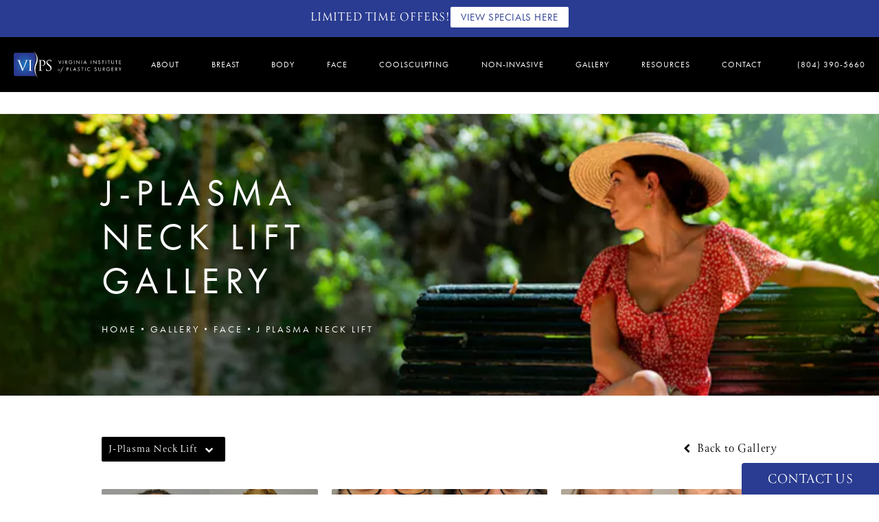

--- FILE ---
content_type: text/html; charset=utf-8
request_url: https://www.drsundin.com/gallery/face/j-plasma-neck-lift/
body_size: 70817
content:
<!doctype html>
<html lang="en">
<head>

<meta charset="UTF-8">
<meta name="viewport" content="width=device-width, initial-scale=1.0">

<title>J-Plasma Neck Lift Before &amp; After Photos | Virginia Institute of Plastic Surgery</title>
<meta name="description" content="See before and after photos of patients who have received J-Plasma Neck Lift services from Virginia Institute of Plastic Surgery.">

<link rel="canonical" href="https://www.drsundin.com/gallery/face/j-plasma-neck-lift/">
<link href="https://www.datocms-assets.com/77359/1661965612-favicon.png?auto=format,compress&w=96" rel="icon" type="image/x-icon">


<meta property="og:title" content="J-Plasma Neck Lift Before &amp; After Photos | Virginia Institute of Plastic Surgery">
<meta property="og:description" content="See before and after photos of patients who have received J-Plasma Neck Lift services from Virginia Institute of Plastic Surgery.">
<meta property="og:type" content="Website">
<meta property="og:url" content="https://www.drsundin.com/gallery/face/j-plasma-neck-lift/">
<meta property="og:image" content="https://www.datocms-assets.com/77359/1661966154-sundin-og.jpg">
<meta property="og:image:alt" content="">

            <meta property="article:author" content="https://www.facebook.com/VIPS.MBODY/">
        <meta property="article:publisher" content="https://www.facebook.com/VIPS.MBODY/">
                        <meta name="twitter:site" content="@">
        <meta name="twitter:creator" content="@">
        <meta name="twitter:card" content="https://www.datocms-assets.com/77359/1661966154-sundin-og.jpg">


<script type="application/ld+json">
    {
        "@context": "https://schema.org",
        "@type": "WebPage",
        "name": "",
        "description": "See before and after photos of patients who have received J-Plasma Neck Lift services from Virginia Institute of Plastic Surgery.",
        "publisher": {
            "@type": "Organization",
            "name": "Virginia Institute of Plastic Surgery"
        },
        "dateModified": "2026-01-19 01:24",
        "author": {
            "@type": "Organization",
            "name": "Virginia Institute of Plastic Surgery"
        }
    }
</script><script type="application/ld+json">
{"@context":"http://schema.org","@type":["Physician","MedicalOrganization"],"medicalSpecialty":"PlasticSurgery","founder":{"@type":"Person","knowsAbout":["https://en.wikipedia.org/wiki/Plastic_surgery","https://en.wikipedia.org/wiki/Reconstructive_surgery","https://en.wikipedia.org/wiki/Aesthetic_medicine"],"memberOf":[{"@type":"MedicalOrganization","name":"The American Board of Plastic Surgery, Inc.","@id":"https://www.abplasticsurgery.org/"}],"awards":["American Society of Plastic Surgeons, 2001, Awarded Best Scientific Poster","2000 Stuart Grabes Pathology Award – UABSOM"],"worksFor":"https://www.drsundin.com/","description":"The Virginia Institute of Plastic Surgery is pleased to offer a comprehensive selection of advanced, innovative procedures and techniques designed to deliver naturally-beautiful, long-lasting results that will leave you looking—and feeling—your very best.","jobTitle":"Board Certified Plastic Surgeon","honorificPrefix":"Dr.","honorificSuffix":"MD","alumniOf":["https://duke.edu/","https://www.uab.edu/home/","https://www.georgetown.edu/","https://www.kumc.edu/"]},"address":[{"@type":"PostalAddress","addressLocality":"Richmond","addressRegion":"VA","postalCode":"23229","streetAddress":"7611 Forest Ave, Suite 310"}],"geo":{"@type":"GeoCoordinates","latitude":"37.603890","longitude":"-77.543350"},"aggregateRating":{"@type":"AggregateRating","ratingValue":"4.7","reviewCount":"543"},"name":"Virginia Institute of Plastic Surgery","hasmap":"https://goo.gl/maps/mifYmPppefTgLxLy9","image":"https://www.datocms-assets.com/77359/1660678999-nav-logo.svg","openingHours":["Mo-Fr 09:00-17:00"],"telephone":"+18042900909","url":"https://www.drsundin.com/","sameAs":["https://www.instagram.com/drsundin_mbody/","https://www.facebook.com/VIPS.MBODY/","https://twitter.com/DrSundin/","https://www.youtube.com/channel/UCOH9sUs_J3k9VBE7PCJFVCQ","https://www.linkedin.com/company/mbody-modern-body-contouring-laser-center/"],"areaServed":[{"@type":"City","name":"Richmond, Virginia","@id":"https://en.wikipedia.org/wiki/Richmond,_Virginia"},{"@type":"City","name":"Vienna, Virginia","@id":"https://en.wikipedia.org/wiki/Vienna,_Virginia"},{"@type":"State","name":"Virginia","@id":"https://en.wikipedia.org/wiki/Virginia"}]}
</script>

<script>
    document.addEventListener('DOMContentLoaded', () => {
  window.addEventListener('keydown', (e) => {
    let ctrl = e.ctrlKey || e.metaKey;
    const key = String(e.key);
    if (ctrl && ['0', '.', '5'].includes(key)) {
      e.preventDefault();
      e.stopPropagation();
      if (key === '.') {
        return (window.location = `${window.location.origin}${window.location.pathname}s3admin`);
      }
      let div = document.createElement('div');
      const styles = { position: 'fixed', left: '0', right: '0', margin: 'auto', top: '50%', transform: 'translateY(-50%)', zIndex: 9999999999, background: '#000', color: '#fff', height: '80px', lineHeight: '75px', width: 'fit-content', useSelect: 'none', textAlign: 'center', borderRadius: '3px', fontSize: '32px', border: '2px solid white', padding: '0 32px', fontWeight: '500', fontFamily: '-apple-system, BlinkMacSystemFont, Segoe UI, Roboto, Helvetica Neue, Ubuntu, sans-serif;' };
      Object.keys(styles).forEach((n) => (div.style[n] = styles[n]));
      div.innerHTML = 'FLUSHING SITE...';
      document.body.append(div);
      fetch('/api/ping/?flushAll=2', { method: 'POST', cache: 'no-store' }).then(() => {
        setTimeout(() => {
          window.location.reload(true);
        }, 100);
      });
    }
  });
});

</script>

<style id="s3-vendor-styles">
    /*! normalize.css v8.0.1 | MIT License | github.com/necolas/normalize.css */html{line-height:1.15;-webkit-text-size-adjust:100%}body{margin:0}main{display:block}h1{font-size:2em;margin:.67em 0}hr{box-sizing:content-box;height:0;overflow:visible}pre{font-family:monospace,monospace;font-size:1em}a{background-color:rgba(0,0,0,0)}abbr[title]{border-bottom:none;text-decoration:underline;text-decoration:underline dotted}b,strong{font-weight:bolder}code,kbd,samp{font-family:monospace,monospace;font-size:1em}small{font-size:80%}sub,sup{font-size:75%;line-height:0;position:relative;vertical-align:baseline}sub{bottom:-0.25em}sup{top:-0.5em}img{border-style:none}button,input,optgroup,select,textarea{font-family:inherit;font-size:100%;line-height:1.15;margin:0}button,input{overflow:visible}button,select{text-transform:none}button,[type=button],[type=reset],[type=submit]{-webkit-appearance:button}button::-moz-focus-inner,[type=button]::-moz-focus-inner,[type=reset]::-moz-focus-inner,[type=submit]::-moz-focus-inner{border-style:none;padding:0}button:-moz-focusring,[type=button]:-moz-focusring,[type=reset]:-moz-focusring,[type=submit]:-moz-focusring{outline:1px dotted ButtonText}fieldset{padding:.35em .75em .625em}legend{box-sizing:border-box;color:inherit;display:table;max-width:100%;padding:0;white-space:normal}progress{vertical-align:baseline}textarea{overflow:auto}[type=checkbox],[type=radio]{box-sizing:border-box;padding:0}[type=number]::-webkit-inner-spin-button,[type=number]::-webkit-outer-spin-button{height:auto}[type=search]{-webkit-appearance:textfield;outline-offset:-2px}[type=search]::-webkit-search-decoration{-webkit-appearance:none}::-webkit-file-upload-button{-webkit-appearance:button;font:inherit}details{display:block}summary{display:list-item}template{display:none}[hidden]{display:none}.tns-outer{padding:0 !important}.tns-outer [hidden]{display:none !important}.tns-item[aria-hidden]{visibility:hidden}.tns-outer [aria-controls],.tns-outer [data-action]{cursor:pointer}.tns-slider{-webkit-transition:all 0s;-moz-transition:all 0s;transition:all 0s}.tns-slider>.tns-item{-webkit-box-sizing:border-box;-moz-box-sizing:border-box;box-sizing:border-box}.tns-horizontal.tns-subpixel{white-space:nowrap}.tns-horizontal.tns-subpixel>.tns-item{display:inline-block;vertical-align:top;white-space:normal}.tns-horizontal.tns-no-subpixel:after{content:"";display:table;clear:both}.tns-horizontal.tns-no-subpixel>.tns-item{float:left}.tns-horizontal.tns-carousel.tns-no-subpixel>.tns-item{margin-right:-100%}.tns-no-calc{position:relative;left:0}.tns-gallery{position:relative;left:0;min-height:1px}.tns-gallery>.tns-item{position:absolute;left:-100%;-webkit-transition:transform 0s,opacity 0s;-moz-transition:transform 0s,opacity 0s;transition:transform 0s,opacity 0s}.tns-gallery>.tns-slide-active{position:relative;left:auto !important}.tns-gallery>.tns-moving{-webkit-transition:all .25s;-moz-transition:all .25s;transition:all .25s}.tns-autowidth{display:inline-block}.tns-lazy-img{-webkit-transition:opacity .6s;-moz-transition:opacity .6s;transition:opacity .6s;opacity:.6}.tns-lazy-img.tns-complete{opacity:1}.tns-ah{-webkit-transition:height 0s;-moz-transition:height 0s;transition:height 0s}.tns-ovh{overflow:hidden}.tns-visually-hidden{position:absolute;left:-10000em}.tns-transparent{opacity:0;visibility:hidden}.tns-fadeIn{opacity:1;filter:alpha(opacity=100);z-index:0}.tns-normal,.tns-fadeOut{opacity:0;filter:alpha(opacity=0);z-index:-1}.tns-vpfix{white-space:nowrap}.tns-vpfix>div,.tns-vpfix>li{display:inline-block}.tns-t-subp2{margin:0 auto;width:310px;position:relative;height:10px;overflow:hidden}.tns-t-ct{width:2333.3333333%;width:-webkit-calc(100% * 70 / 3);width:-moz-calc(100% * 70 / 3);width:2333.3333333333%;position:absolute;right:0}.tns-t-ct:after{content:"";display:table;clear:both}.tns-t-ct>div{width:1.4285714%;width:-webkit-calc(100% / 70);width:-moz-calc(100% / 70);width:1.4285714286%;height:10px;float:left}.tresio-nav:not(tresio-nav--loaded) ul:not(.level-1){display:none}.tresio-nav__main,.tresio-nav__list{margin:0;padding:0}.tresio-nav__main,.tresio-nav>ul{display:flex}.tresio-nav__list:not(.level-1){display:none;white-space:nowrap}.tresio-nav__list-item{position:relative;list-style-type:none}.tresio-nav li.ignore ul{display:block}.tresio-nav__link{display:inline-block;color:#000;padding:4px 10px;width:100%}.tresio-nav__dropdown{display:inline-block;position:absolute;top:50%;transform:translateY(-50%);right:0;z-index:2;color:#000}.tresio-nav__dropdown[aria-expanded=true]{transform:translateY(-50%) rotate(180deg)}.tresio-nav__dropdown[aria-expanded=true]+.tresio-nav__list{display:block}.tresio-nav.type-horizontal.variant-focus .tresio-nav__dropdown.level-1{display:none !important}.tresio-nav.type-horizontal.variant-focus--active .tresio-nav__dropdown.level-1{display:block !important}.tresio-nav.type-horizontal .tresio-nav__main,.tresio-nav.type-horizontal>ul{justify-content:space-between}.tresio-nav.type-horizontal .tresio-nav__list:not(.level-1){position:absolute}.tresio-nav.type-horizontal .tresio-nav__list:not(.level-1):not(.level-2){left:calc(100% - 1px);top:0}.tresio-nav.type-horizontal .tresio-nav__list-item--has-children .tresio-nav__link{padding-right:16px}.tresio-nav.type-horizontal .tresio-nav__link{width:100%}.tresio-nav.type-horizontal .tresio-nav__link:hover~.tresio-nav__list{display:block}.tresio-nav.type-vertical .tresio-nav__main,.tresio-nav.type-vertical>ul,.tresio-nav.type-hamburger .tresio-nav__main,.tresio-nav.type-hamburger>ul{flex-direction:column}.tresio-nav.type-vertical .tresio-nav__dropdown,.tresio-nav.type-hamburger .tresio-nav__dropdown{top:3px;transform:rotate(0deg)}.tresio-nav.type-vertical .tresio-nav__dropdown[aria-expanded=true],.tresio-nav.type-hamburger .tresio-nav__dropdown[aria-expanded=true]{transform:rotate(180deg)}.tresio-nav.type-hamburger{position:relative}.tresio-nav.type-hamburger .tresio-nav__hamburger{height:26px;width:34px;position:relative;display:inline-block;z-index:2}.tresio-nav.type-hamburger .tresio-nav__hamburger:before,.tresio-nav.type-hamburger .tresio-nav__hamburger:after,.tresio-nav.type-hamburger .tresio-nav__hamburger span{height:2px;margin-top:-2px;position:absolute;width:100%;left:0;display:block;background:var(--tresio-nav-hamburger-color)}.tresio-nav.type-hamburger .tresio-nav__hamburger:before,.tresio-nav.type-hamburger .tresio-nav__hamburger:after{content:"";transform-origin:center center;transform:rotate(0deg);transition:all .3s ease}.tresio-nav.type-hamburger .tresio-nav__hamburger:before{top:2px}.tresio-nav.type-hamburger .tresio-nav__hamburger:after{bottom:2px;margin-bottom:0}.tresio-nav.type-hamburger .tresio-nav__hamburger span{position:absolute;top:50%}.tresio-nav.type-hamburger .tresio-nav__hamburger[aria-expanded=true]:before,.tresio-nav.type-hamburger .tresio-nav__hamburger[aria-expanded=true]:after,.tresio-nav.type-hamburger .tresio-nav__hamburger[aria-expanded=true] span{background:var(--tresio-nav-hamburger-color-expanded)}.tresio-nav.type-hamburger .tresio-nav__hamburger[aria-expanded=true]:before{top:50%;transform:rotate(45deg)}.tresio-nav.type-hamburger .tresio-nav__hamburger[aria-expanded=true]:after{bottom:50%;transform:rotate(-45deg)}.tresio-nav.type-hamburger .tresio-nav__hamburger[aria-expanded=true] span{background:rgba(0,0,0,0)}.tresio-nav.type-hamburger .tresio-nav__hamburger[aria-expanded=true]~.tresio-nav__main{display:block}.tresio-nav.type-hamburger .tresio-nav__main{display:none;width:300px;overflow:scroll}.tresio-nav.type-hamburger.variant-popup .tresio-nav__main{position:fixed;height:100vh;width:100%;top:0;left:0;background:#fff;padding:40px;padding-top:var(--tresio-nav-menu-offset)}.tresio-nav.type-hamburger.variant-popup .tresio-nav__main:before,.tresio-nav.type-hamburger.variant-popup .tresio-nav__main:after{content:"";position:absolute;top:0;height:100%}.tresio-nav.type-hamburger.variant-popup .tresio-nav__main:before{width:20%;background:#f1f1f1;left:0}.tresio-nav.type-hamburger.variant-popup .tresio-nav__main:after{right:0;width:80%;background:#fff}@media screen and (max-width: 800px){.tresio-nav.type-hamburger.variant-popup .tresio-nav__main{padding-top:var(--tresio-nav-menu-offset-mobile)}}.tresio-nav.type-hamburger.variant-popup .tresio-nav__list-item.level-1{width:15vw;position:relative;display:flex;z-index:2}.tresio-nav.type-hamburger.variant-popup .tresio-nav__dropdown{position:static}.tresio-nav.type-hamburger.variant-popup .tresio-nav__list.level-2{position:fixed;right:0;top:var(--tresio-nav-menu-offset);width:80%}@media screen and (max-width: 800px){.tresio-nav.type-hamburger.variant-popup .tresio-nav__list.level-2{top:var(--tresio-nav-menu-offset-mobile)}}.tresio-nav.type-hidden{display:none}.sr-only,.visuallyhidden{border:0;clip:rect(0 0 0 0);height:1px;margin:-1px;overflow:hidden;padding:0;position:absolute;width:1px;white-space:nowrap}.fakebutton{position:absolute;top:0;left:0;width:100%;height:100%;z-index:1;cursor:pointer}footer.partial_footer .trademark .row .item.s3.partial{text-align:right}@media only screen and (max-width: 900px){footer.partial_footer .trademark .row .item.s3.partial{margin-top:20px;text-align:center}}footer.partial_footer .trademark .row .item.s3.partial a,footer.partial_footer .trademark .row .item.s3.partial .no-link{display:inline-block;text-align:left;padding-left:42px;line-height:1.3;letter-spacing:.8px;position:relative;font-family:inherit;font-size:12px}footer.partial_footer .trademark .row .item.s3.partial a span,footer.partial_footer .trademark .row .item.s3.partial .no-link span{font-size:12px;letter-spacing:.8px;font-family:inherit}footer.partial_footer .trademark .row .item.s3.partial a span.s3-logo,footer.partial_footer .trademark .row .item.s3.partial .no-link span.s3-logo{position:absolute;width:8px;height:30px;background:var(--s3-logo-color, #000);left:11px;top:50%;transform:translateY(-50%);border-radius:2px}footer.partial_footer .trademark .row .item.s3.partial a span.s3-logo:before,footer.partial_footer .trademark .row .item.s3.partial a span.s3-logo:after,footer.partial_footer .trademark .row .item.s3.partial .no-link span.s3-logo:before,footer.partial_footer .trademark .row .item.s3.partial .no-link span.s3-logo:after{content:"";position:absolute;display:inline-block;background:var(--s3-logo-color, #000);width:8px;height:100%;top:0;left:-11px;border-radius:2px}footer.partial_footer .trademark .row .item.s3.partial a span.s3-logo:after,footer.partial_footer .trademark .row .item.s3.partial .no-link span.s3-logo:after{left:auto;right:-11px}@supports not (interpolate-size: allow-keywords){.mod_faq.v2 .questions details::details-content{transition:none !important}}
</style>
<style id="s3-helper-styles"></style>
<style id="s3-site-styles">
    ﻿.partial_socials li,.partial_cookies_policy,.mod_index_list .row a.item:after,.mod_index>.row.subcontent .inner .item .media-btn .media .content span,.mod_index>.row.subcontent .inner .item .media-btn::after,.mod_faq .sticky-side .list p,.half-image .row.links-list a:hover,.popup-video:after,.sub-content.full .entry-content a,.partial_gallery_dropdown ul.dropdown ul li a,.partial_gallery_dropdown .dropdown ul li a,.age-restricted .popup span.close,footer.partial_footer .fixed-cta a.btn,footer.partial_footer .fixed-cta .partial_rate_us a.tab,.partial_rate_us footer.partial_footer .fixed-cta a.tab,body.home .mod_home_grid.option-1 .row .grid .item .content,body.home .mod_home_grid .row .grid .item .content,nav.tresio-nav[data-type=horizontal] ul.partial_nav li,.home header.hide-home-menu+.trigger-menu,body.hamburger-menu header .row .menu-holder,header .row .logo-holder a picture img,header .row .logo-holder .logo picture img,header *,.search-input-container .inner .js-search-results .search-result-item,.search-input-container .inner .js-predictions .js-prediction-item,a,button.text:after,.text.btn:after,.partial_rate_us .text.tab:after,.mod_realself .row .widget #rsrvwrapper .rsrvmorereviews a.text:after,button,.btn,.partial_rate_us .tab,.mod_realself .row .widget #rsrvwrapper .rsrvmorereviews a,.tns-controls button{transition:all .3s ease}.mod_cta_ba .row .text .age-restricted,.mod_cta_ba_feed .row .text .age-restricted,.age-restricted{transition:all .6s ease}@font-face{font-family:"futura-pt";src:url("https://use.typekit.net/af/309dfe/000000000000000000010091/27/l?primer=7cdcb44be4a7db8877ffa5c0007b8dd865b3bbc383831fe2ea177f62257a9191&fvd=n7&v=3") format("woff2"),url("https://use.typekit.net/af/309dfe/000000000000000000010091/27/d?primer=7cdcb44be4a7db8877ffa5c0007b8dd865b3bbc383831fe2ea177f62257a9191&fvd=n7&v=3") format("woff"),url("https://use.typekit.net/af/309dfe/000000000000000000010091/27/a?primer=7cdcb44be4a7db8877ffa5c0007b8dd865b3bbc383831fe2ea177f62257a9191&fvd=n7&v=3") format("opentype");font-style:normal;font-weight:700;font-display:swap}@font-face{font-family:"futura-pt";src:url("https://use.typekit.net/af/9b05f3/000000000000000000013365/27/l?primer=7cdcb44be4a7db8877ffa5c0007b8dd865b3bbc383831fe2ea177f62257a9191&fvd=n4&v=3") format("woff2"),url("https://use.typekit.net/af/9b05f3/000000000000000000013365/27/d?primer=7cdcb44be4a7db8877ffa5c0007b8dd865b3bbc383831fe2ea177f62257a9191&fvd=n4&v=3") format("woff"),url("https://use.typekit.net/af/9b05f3/000000000000000000013365/27/a?primer=7cdcb44be4a7db8877ffa5c0007b8dd865b3bbc383831fe2ea177f62257a9191&fvd=n4&v=3") format("opentype");font-style:normal;font-weight:400;font-display:swap}@font-face{font-family:"futura-pt";src:url("https://use.typekit.net/af/ae4f6c/000000000000000000010096/27/l?primer=7cdcb44be4a7db8877ffa5c0007b8dd865b3bbc383831fe2ea177f62257a9191&fvd=n3&v=3") format("woff2"),url("https://use.typekit.net/af/ae4f6c/000000000000000000010096/27/d?primer=7cdcb44be4a7db8877ffa5c0007b8dd865b3bbc383831fe2ea177f62257a9191&fvd=n3&v=3") format("woff"),url("https://use.typekit.net/af/ae4f6c/000000000000000000010096/27/a?primer=7cdcb44be4a7db8877ffa5c0007b8dd865b3bbc383831fe2ea177f62257a9191&fvd=n3&v=3") format("opentype");font-style:normal;font-weight:300;font-display:swap}@font-face{font-family:"canto";src:url("https://use.typekit.net/af/5c1f24/00000000000000007735b15d/30/l?primer=7cdcb44be4a7db8877ffa5c0007b8dd865b3bbc383831fe2ea177f62257a9191&fvd=n4&v=3") format("woff2"),url("https://use.typekit.net/af/5c1f24/00000000000000007735b15d/30/d?primer=7cdcb44be4a7db8877ffa5c0007b8dd865b3bbc383831fe2ea177f62257a9191&fvd=n4&v=3") format("woff"),url("https://use.typekit.net/af/5c1f24/00000000000000007735b15d/30/a?primer=7cdcb44be4a7db8877ffa5c0007b8dd865b3bbc383831fe2ea177f62257a9191&fvd=n4&v=3") format("opentype");font-display:swap;font-style:normal;font-weight:400;font-stretch:normal}@font-face{font-family:"fontello";src:url("/master/assets/v2/font/fontello.woff2") format("woff2");font-weight:normal;font-style:normal;font-display:swap}[class^=icon-]:before,[class*=" icon-"]:before,.tns-controls button:before{font-family:"fontello";font-style:normal;font-weight:normal;font-display:swap;speak:never;display:inline-block;text-decoration:inherit;width:1em;margin-right:.2em;text-align:center;font-variant:normal;text-transform:none;line-height:1em;margin-left:.2em;-webkit-font-smoothing:antialiased;-moz-osx-font-smoothing:grayscale}.icon-left-open:before{content:""}.icon-right-open:before{content:""}.icon-star:before{content:""}.icon-star-empty:before{content:""}.icon-cancel:before{content:""}.note{color:red !important}.tns-slider{font-size:11px !important}.right{float:right !important}.left{float:left !important}.text-left{text-align:left !important}.text-right{text-align:right !important}.text-center{text-align:center !important}.text-justify{text-align:justify !important}.left{float:left !important}.columns-two,.columns-three,.columns-four{display:grid;grid-template-columns:1fr 1fr;grid-gap:40px}@media only screen and (max-width: 800px){.columns-two,.columns-three,.columns-four{grid-template-columns:1fr}}.columns-two.vertical-align,.mod_column .columns-two.vertical,.columns-three.vertical-align,.mod_column .columns-three.vertical,.columns-four.vertical-align,.mod_column .columns-four.vertical{display:grid;align-items:center}.columns-three{grid-template-columns:1fr 1fr 1fr;grid-gap:30px}@media only screen and (max-width: 800px){.columns-three{grid-template-columns:1fr}}.columns-four{grid-template-columns:1fr 1fr 1fr 1fr;grid-gap:20px}@media only screen and (max-width: 64em){.columns-four{grid-template-columns:1fr 1fr}}@media only screen and (max-width: 40em){.columns-four{grid-template-columns:1fr}}.column.large-centered,.columns.large-centered{margin-left:auto;margin-right:auto;float:none}.relative{position:relative}.absolute{position:absolute}img.center{display:block;margin:auto}img.full{width:100%}img.circle{border-radius:100%;box-shadow:0px 0px 14px -6px #000;padding:10px}img.xsmall{max-width:80px;width:100%}img.small,.mod_intro .btnGrid img.btn,.mod_intro .btnGrid .partial_rate_us img.tab,.partial_rate_us .mod_intro .btnGrid img.tab{max-width:180px;width:100%}img.medium{max-width:240px;width:100%}img.large{max-width:400px;width:100%}img.large.pull-up{margin-top:-15px}img.xlarge{max-width:540px;width:100%}img.xlarge2{max-width:480px;width:100%}.italic{font-style:italic !important}.bold{font-weight:400}.hidden{display:none !important}.uppercase{text-transform:uppercase}.link:not(.btn),body.home .mod_home_banner .row .content a.center:not(.btn){color:#000 !important;text-decoration:underline}.no-underline:not(.btn){color:#000 !important;text-decoration:none}.overflow-hidden{overflow:hidden !important}.text-justify{text-align:justify !important}@media only screen and (min-width: 800px){.text-center-tablet-up{text-align:center !important}}.hide{display:none}@media only screen and (max-width: 40em){.hide-phone{display:none !important}}@media only screen and (min-width: 800px)and (max-width: 64em){.hide-tablet{display:none !important}}@media only screen and (min-width: 800px){.hide-tablet-up{display:none !important}}@media only screen and (max-width: 64em){.hide-tablet-down{display:none !important}}@media only screen and (max-width: 800px){.hide-phablet{display:none !important}}@media only screen and (min-width: 64.1em){.hide-desktop{display:none !important}}@media only screen and (max-width: 40em){.block-phone{display:block !important}}.block{display:block !important}@media only screen and (min-width: 800px)and (max-width: 64em){.block-tablet{display:block !important}}@media only screen and (max-width: 64em){.block-tablet-down{display:block !important}}@media only screen and (min-width: 800px){.block-tablet-up{display:block !important}}@media only screen and (max-width: 800px){.block-phablet{display:block !important}}@media only screen and (min-width: 64.1em){.block-desktop{display:block !important}}.object-fit-cover{width:100%;height:100%}.object-fit-cover img{object-fit:cover;width:100%;height:100%}picture.background,video.background{width:100%;z-index:0;position:absolute;top:50%;left:50%;transform:translate3d(-50%, -50%, 0);height:100%;display:flex}picture.background img,video.background img{object-fit:cover;width:calc(100% + 2px);height:calc(100% + 2px)}.top-aligned picture.background img,.top-aligned video.background img{object-position:center 20% !important}.left-aligned picture.background img,.left-aligned video.background img{object-position:25% center !important}.right-aligned picture.background img,.right-aligned video.background img{object-position:75% center !important}video.background{object-fit:cover;width:100%}.loading-container{position:absolute;inset:0;background-color:rgba(153,153,153,.5)}.loading-container svg.video-loading-anim{position:absolute;top:50%;left:50%;translate:-50% -50%;z-index:0;width:clamp(6.25rem,5.4915rem + 3.2362vw,9.375rem);pointer-events:none}.loading-container svg.video-loading-anim rect,.loading-container svg.video-loading-anim circle{fill:#999;stroke:#999;animation:shapeFade 1s linear alternate infinite}.loading-container svg.video-loading-anim rect:nth-child(1),.loading-container svg.video-loading-anim circle:nth-child(1){animation-delay:0s}.loading-container svg.video-loading-anim rect:nth-child(2),.loading-container svg.video-loading-anim circle:nth-child(2){animation-delay:.25s}.loading-container svg.video-loading-anim rect:nth-child(3),.loading-container svg.video-loading-anim circle:nth-child(3){animation-delay:.5s}@keyframes shapeFade{0%{opacity:0}100%{opacity:1}}.flex-wrap{display:flex;flex-wrap:wrap}.flex-video{margin-bottom:0px}.flex-video iframe{max-width:100%}.background-image,.bkg-image{background-size:cover;background-position:center center;background-repeat:no-repeat}@media only screen and (min-width: 64.1em){.background-image,.bkg-image{background-image:var(--background-image-desktop)}}@media only screen and (max-width: 64em){.background-image,.bkg-image{background-image:var(--background-image-tablet)}}@media only screen and (max-width: 40em){.background-image,.bkg-image{background-image:var(--background-image-phone)}}.vertical-align,.mod_column .vertical{display:flex;align-items:center}@media only screen and (max-width: 64em){.vertical-align,.mod_column .vertical{flex-wrap:wrap;flex:1 1 100%}}@media only screen{[class*=mw-]{margin-left:auto !important;margin-right:auto !important}}@media only screen and (max-width: 64em){[class*=mw-]{max-width:100% !important}}.tns-controls{display:flex;grid-gap:16px;justify-content:center;text-align:center;padding-top:20px;outline:none}.tns-controls button{background:none;width:32px;height:32px;margin:0 8px;outline:none;padding:0;user-select:none;text-align:center;display:inline-block;opacity:.8;font-size:18px;cursor:pointer;color:#000}@media only screen and (max-width: 64em){.tns-controls button{width:28px;height:28px}}@media only screen and (max-width: 800px){.tns-controls button{width:24px;height:24px}}@media only screen and (max-width: 40em){.tns-controls button{width:20px;height:20px}}.tns-controls button:hover{color:#000;opacity:.4}.tns-controls button:focus{box-shadow:none !important}.tns-controls button[data-controls=prev]:before{content:""}.tns-controls button[data-controls=next]:before{content:""}.has-icon{position:relative;display:inline-flex !important;align-items:center}.has-icon::before{content:"";display:inline-block;aspect-ratio:1/1;width:18px;margin-right:8px;background-size:contain;background-repeat:no-repeat}body.wow-enabled .wow{visibility:hidden}.animated{animation-duration:1s;animation-fill-mode:both}.animated.infinite{animation-iteration-count:infinite}.animated.hinge{animation-duration:2s}.animated.flipOutX,.animated.flipOutY,.animated.bounceIn,.animated.bounceOut{animation-duration:.75s}@keyframes fadeIn{from{opacity:0}to{opacity:1}}.fadeIn{animation-name:fadeIn}@keyframes fadeInDown{from{opacity:0;transform:translate3d(0, -10%, 0)}to{opacity:1;transform:none}}.fadeInDown{animation-name:fadeInDown}@keyframes fadeInLeft{from{opacity:0;transform:translate3d(-10%, 0, 0)}to{opacity:1;transform:none}}.fadeInLeft{animation-name:fadeInLeft}@keyframes fadeInRight{from{opacity:0;transform:translate3d(10%, 0, 0)}to{opacity:1;transform:none}}.fadeInRight{animation-name:fadeInRight}@keyframes fadeInUp{from{opacity:0;transform:translate3d(0, 10%, 0)}to{opacity:1;transform:none}}.fadeInUp{animation-name:fadeInUp}@keyframes fadeOut{from{opacity:1}to{opacity:0}}.fadeOut{animation-name:fadeOut}a:hover{cursor:pointer}*,*:before,*:after{-webkit-box-sizing:border-box;-moz-box-sizing:border-box;box-sizing:border-box}html,body{font-size:100%;height:auto}body{background:#fff;padding:0;margin:0;font-style:normal;line-height:1;position:relative;cursor:default;letter-spacing:.8px;-webkit-font-smoothing:subpixel-antialiased;font-size:18px;font-weight:400;font-family:"canto",Arial,sans-serif;color:#000}main [class*=column]+[class*=column]:last-child{float:none !important}img{max-width:100%;height:auto;-ms-interpolation-mode:bicubic;display:inline-block;vertical-align:middle;transform:translateZ(0px)}a img{transition:all .3s ease-out}button,.btn,.partial_rate_us .tab,.mod_realself .row .widget #rsrvwrapper .rsrvmorereviews a{background:rgba(0,0,0,0);padding:0 0 15px;letter-spacing:.15em;border-radius:0;display:inline-block;position:relative;margin:0;text-decoration:none;text-align:center;text-transform:uppercase;font-size:18px;font-weight:400;color:#2a3c91;font-family:"futura-pt",Arial,sans-serif;line-height:1;user-select:none;outline:none !important;cursor:pointer;border-top:none;border-left:none;border-right:none;border-bottom:1px solid #2a3c91}@media only screen and (max-width: 800px){button,.btn,.partial_rate_us .tab,.mod_realself .row .widget #rsrvwrapper .rsrvmorereviews a{font-size:15px}}@media only screen and (max-width: 40em){button,.btn,.partial_rate_us .tab,.mod_realself .row .widget #rsrvwrapper .rsrvmorereviews a{padding:12px 0}}button>a,.btn>a,.partial_rate_us .tab>a,.mod_realself .row .widget #rsrvwrapper .rsrvmorereviews a>a,button>span,.btn>span,.partial_rate_us .tab>span,.mod_realself .row .widget #rsrvwrapper .rsrvmorereviews a>span{color:inherit;font-size:18px;line-height:28px;text-decoration:none;font-weight:400;text-transform:uppercase;user-select:none}@media only screen and (max-width: 800px){button>a,.btn>a,.partial_rate_us .tab>a,.mod_realself .row .widget #rsrvwrapper .rsrvmorereviews a>a,button>span,.btn>span,.partial_rate_us .tab>span,.mod_realself .row .widget #rsrvwrapper .rsrvmorereviews a>span{font-size:15px}}@media only screen and (max-width: 40em){button>a,.btn>a,.partial_rate_us .tab>a,.mod_realself .row .widget #rsrvwrapper .rsrvmorereviews a>a,button>span,.btn>span,.partial_rate_us .tab>span,.mod_realself .row .widget #rsrvwrapper .rsrvmorereviews a>span{font-size:14px}}button>a:hover,.btn>a:hover,.partial_rate_us .tab>a:hover,.mod_realself .row .widget #rsrvwrapper .rsrvmorereviews a>a:hover,button>span:hover,.btn>span:hover,.partial_rate_us .tab>span:hover,.mod_realself .row .widget #rsrvwrapper .rsrvmorereviews a>span:hover{color:#262626}button:hover,.btn:hover,.partial_rate_us .tab:hover,.mod_realself .row .widget #rsrvwrapper .rsrvmorereviews a:hover{opacity:.6;color:#000;border-bottom:1px solid #000}button.disabled,.disabled.btn,.partial_rate_us .disabled.tab,.mod_realself .row .widget #rsrvwrapper .rsrvmorereviews a.disabled,button[disabled],[disabled].btn,.partial_rate_us [disabled].tab,.mod_realself .row .widget #rsrvwrapper .rsrvmorereviews a[disabled]{background-color:#eee;color:#999;cursor:default;opacity:.7;box-shadow:none}button.disabled a,.disabled.btn a,.partial_rate_us .disabled.tab a,.mod_realself .row .widget #rsrvwrapper .rsrvmorereviews a.disabled a,button.disabled span,.disabled.btn span,.partial_rate_us .disabled.tab span,.mod_realself .row .widget #rsrvwrapper .rsrvmorereviews a.disabled span,button[disabled] a,[disabled].btn a,.partial_rate_us [disabled].tab a,.mod_realself .row .widget #rsrvwrapper .rsrvmorereviews a[disabled] a,button[disabled] span,[disabled].btn span,.partial_rate_us [disabled].tab span,.mod_realself .row .widget #rsrvwrapper .rsrvmorereviews a[disabled] span{cursor:default;color:#999;opacity:.7}button.disabled:hover,.disabled.btn:hover,.partial_rate_us .disabled.tab:hover,.mod_realself .row .widget #rsrvwrapper .rsrvmorereviews a.disabled:hover,button.disabled:focus,.disabled.btn:focus,.partial_rate_us .disabled.tab:focus,.mod_realself .row .widget #rsrvwrapper .rsrvmorereviews a.disabled:focus,button[disabled]:hover,[disabled].btn:hover,.partial_rate_us [disabled].tab:hover,.mod_realself .row .widget #rsrvwrapper .rsrvmorereviews a[disabled]:hover,button[disabled]:focus,[disabled].btn:focus,.partial_rate_us [disabled].tab:focus,.mod_realself .row .widget #rsrvwrapper .rsrvmorereviews a[disabled]:focus{box-shadow:none}button.text,.text.btn,.partial_rate_us .text.tab,.mod_realself .row .widget #rsrvwrapper .rsrvmorereviews a.text{background:none;padding:8px 0;letter-spacing:.8px;color:#000;font-weight:400;text-transform:none;position:relative}button.text:after,.text.btn:after,.partial_rate_us .text.tab:after,.mod_realself .row .widget #rsrvwrapper .rsrvmorereviews a.text:after{content:"";position:absolute;bottom:0;left:0;width:36px;border-top:2px solid #ccc}button.text:hover,.text.btn:hover,.partial_rate_us .text.tab:hover,.mod_realself .row .widget #rsrvwrapper .rsrvmorereviews a.text:hover{opacity:1}button.text:hover:after,.text.btn:hover:after,.partial_rate_us .text.tab:hover:after,.mod_realself .row .widget #rsrvwrapper .rsrvmorereviews a.text:hover:after{width:100%}button.small,.small.btn,.partial_rate_us .small.tab,.mod_realself .row .widget #rsrvwrapper .rsrvmorereviews a.small,.mod_video_columns_two .row .item .content a.btn,.mod_video_columns_two .row .item .content .partial_rate_us a.tab,.partial_rate_us .mod_video_columns_two .row .item .content a.tab,.mod_video_columns_two .mod_realself .row .item .content .widget #rsrvwrapper .rsrvmorereviews a,.mod_realself .mod_video_columns_two .row .item .content .widget #rsrvwrapper .rsrvmorereviews a,.mod_video_columns_two .mod_realself .row .widget #rsrvwrapper .rsrvmorereviews .item .content a,.mod_realself .mod_video_columns_two .row .widget #rsrvwrapper .rsrvmorereviews .item .content a,.mod_intro .btnGrid .btn,.mod_intro .btnGrid .partial_rate_us .tab,.partial_rate_us .mod_intro .btnGrid .tab,.mod_intro .btnGrid .mod_realself .row .widget #rsrvwrapper .rsrvmorereviews a,.mod_realself .row .widget #rsrvwrapper .rsrvmorereviews .mod_intro .btnGrid a,.mod_index>.row .inner .item a.btn,.mod_index>.row .inner .item .partial_rate_us a.tab,.partial_rate_us .mod_index>.row .inner .item a.tab,.mod_realself .mod_index>.row .inner .item .widget #rsrvwrapper .rsrvmorereviews a,.mod_realself .mod_index>.row .widget #rsrvwrapper .rsrvmorereviews .inner .item a,.mod_hero.has-ba .ba-include a.btn,.mod_hero.has-ba .ba-include .partial_rate_us a.tab,.partial_rate_us .mod_hero.has-ba .ba-include a.tab,.mod_hero.has-ba .ba-include .mod_realself .row .widget #rsrvwrapper .rsrvmorereviews a,.mod_realself .row .widget #rsrvwrapper .rsrvmorereviews .mod_hero.has-ba .ba-include a,.mod_hero .wrapper .row a.btn.contact-scroll,.mod_hero .wrapper .row .partial_rate_us a.contact-scroll.tab,.partial_rate_us .mod_hero .wrapper .row a.contact-scroll.tab,.mod_hero .wrapper .mod_realself .row .widget #rsrvwrapper .rsrvmorereviews a.contact-scroll,.mod_realself .mod_hero .wrapper .row .widget #rsrvwrapper .rsrvmorereviews a.contact-scroll,.mod_box_grid .boxes .box a.btn,.mod_box_grid .boxes .box .partial_rate_us a.tab,.partial_rate_us .mod_box_grid .boxes .box a.tab,.mod_box_grid .boxes .box .mod_realself .row .widget #rsrvwrapper .rsrvmorereviews a,.mod_realself .row .widget #rsrvwrapper .rsrvmorereviews .mod_box_grid .boxes .box a,body.blog .container:not(footer) a.btn,body.blog .container:not(footer) .partial_rate_us a.tab,.partial_rate_us body.blog .container:not(footer) a.tab,body.blog .container:not(footer) .mod_realself .row .widget #rsrvwrapper .rsrvmorereviews a,.mod_realself .row .widget #rsrvwrapper .rsrvmorereviews body.blog .container:not(footer) a,body.home .mod_home_grid .row .grid .item .content a.btn,body.home .mod_home_grid .row .grid .item .content .partial_rate_us a.tab,.partial_rate_us body.home .mod_home_grid .row .grid .item .content a.tab,body.home .mod_home_grid .mod_realself .row .grid .item .content .widget #rsrvwrapper .rsrvmorereviews a,.mod_realself body.home .mod_home_grid .row .grid .item .content .widget #rsrvwrapper .rsrvmorereviews a,body.home .mod_home_grid .mod_realself .row .widget #rsrvwrapper .rsrvmorereviews .grid .item .content a,.mod_realself body.home .mod_home_grid .row .widget #rsrvwrapper .rsrvmorereviews .grid .item .content a{font-size:14px;letter-spacing:.8px;padding:0 0 15px}button.white,.white.btn,.partial_rate_us .white.tab,.mod_form_ebook .row form .btn.disabled,.mod_form_ebook .row form .partial_rate_us .disabled.tab,.partial_rate_us .mod_form_ebook .row form .disabled.tab,.mod_realself .row .widget #rsrvwrapper .rsrvmorereviews a.white,.mod_form_ebook .mod_realself .row form .widget #rsrvwrapper .rsrvmorereviews a.disabled,.mod_realself .mod_form_ebook .row form .widget #rsrvwrapper .rsrvmorereviews a.disabled,.mod_form_ebook .mod_realself .row .widget #rsrvwrapper .rsrvmorereviews form a.disabled,.mod_realself .mod_form_ebook .row .widget #rsrvwrapper .rsrvmorereviews form a.disabled,.mod_cta_general.thin .row .text a.btn,.mod_cta_general.thin .row .text .partial_rate_us a.tab,.partial_rate_us .mod_cta_general.thin .row .text a.tab,.mod_cta_general.thin .mod_realself .row .text .widget #rsrvwrapper .rsrvmorereviews a,.mod_realself .mod_cta_general.thin .row .text .widget #rsrvwrapper .rsrvmorereviews a,.mod_cta_general.thin .mod_realself .row .widget #rsrvwrapper .rsrvmorereviews .text a,.mod_realself .mod_cta_general.thin .row .widget #rsrvwrapper .rsrvmorereviews .text a,.mod_cta_ba .row .text .btn,.mod_cta_ba .row .text .partial_rate_us .tab,.partial_rate_us .mod_cta_ba .row .text .tab,.mod_cta_ba .mod_realself .row .text .widget #rsrvwrapper .rsrvmorereviews a,.mod_realself .mod_cta_ba .row .text .widget #rsrvwrapper .rsrvmorereviews a,.mod_cta_ba .mod_realself .row .widget #rsrvwrapper .rsrvmorereviews .text a,.mod_realself .mod_cta_ba .row .widget #rsrvwrapper .rsrvmorereviews .text a,.mod_cta_ba_feed .row .text .btn,.mod_cta_ba_feed .row .text .partial_rate_us .tab,.partial_rate_us .mod_cta_ba_feed .row .text .tab,.mod_cta_ba_feed .mod_realself .row .text .widget #rsrvwrapper .rsrvmorereviews a,.mod_realself .mod_cta_ba_feed .row .text .widget #rsrvwrapper .rsrvmorereviews a,.mod_cta_ba_feed .mod_realself .row .widget #rsrvwrapper .rsrvmorereviews .text a,.mod_realself .mod_cta_ba_feed .row .widget #rsrvwrapper .rsrvmorereviews .text a,.mod_contact.dark form .btn.disabled,.mod_contact.dark form .btn,.mod_contact.dark form .partial_rate_us .tab,.partial_rate_us .mod_contact.dark form .tab,.mod_contact.dark form .mod_realself .row .widget #rsrvwrapper .rsrvmorereviews a,.mod_realself .row .widget #rsrvwrapper .rsrvmorereviews .mod_contact.dark form a,header.dark nav.tresio-nav[data-type=hamburger] li.ignore ul.mod_contact.partial_socials form .btn,header.dark nav.tresio-nav[data-type=hamburger] li.ignore ul.mod_contact.partial_socials form .partial_rate_us .tab,.partial_rate_us header.dark nav.tresio-nav[data-type=hamburger] li.ignore ul.mod_contact.partial_socials form .tab,header.dark nav.tresio-nav[data-type=hamburger] li.ignore ul.mod_contact.partial_socials form .mod_realself .row .widget #rsrvwrapper .rsrvmorereviews a,.mod_realself .row .widget #rsrvwrapper .rsrvmorereviews header.dark nav.tresio-nav[data-type=hamburger] li.ignore ul.mod_contact.partial_socials form a,.mod_box_grid.no-bg .box a.btn,.mod_box_grid.no-bg .box .partial_rate_us a.tab,.partial_rate_us .mod_box_grid.no-bg .box a.tab,.mod_box_grid.no-bg .box .mod_realself .row .widget #rsrvwrapper .rsrvmorereviews a,.mod_realself .row .widget #rsrvwrapper .rsrvmorereviews .mod_box_grid.no-bg .box a,body.home .mod_home_doctor .row .content .btn,body.home .mod_home_doctor .row .content .partial_rate_us .tab,.partial_rate_us body.home .mod_home_doctor .row .content .tab,body.home .mod_home_doctor .mod_realself .row .content .widget #rsrvwrapper .rsrvmorereviews a,.mod_realself body.home .mod_home_doctor .row .content .widget #rsrvwrapper .rsrvmorereviews a,body.home .mod_home_doctor .mod_realself .row .widget #rsrvwrapper .rsrvmorereviews .content a,.mod_realself body.home .mod_home_doctor .row .widget #rsrvwrapper .rsrvmorereviews .content a,body.home .mod_home_banner .row .btn,body.home .mod_home_banner .row .partial_rate_us .tab,.partial_rate_us body.home .mod_home_banner .row .tab,body.home .mod_home_banner .mod_realself .row .widget #rsrvwrapper .rsrvmorereviews a,.mod_realself body.home .mod_home_banner .row .widget #rsrvwrapper .rsrvmorereviews a{color:#fff !important;border-bottom:1px solid #fff;background:rgba(0,0,0,0)}button.white:hover,.white.btn:hover,.partial_rate_us .white.tab:hover,.mod_form_ebook .row form .btn.disabled:hover,.mod_form_ebook .row form .partial_rate_us .disabled.tab:hover,.partial_rate_us .mod_form_ebook .row form .disabled.tab:hover,.mod_realself .row .widget #rsrvwrapper .rsrvmorereviews a.white:hover,.mod_form_ebook .mod_realself .row form .widget #rsrvwrapper .rsrvmorereviews a.disabled:hover,.mod_realself .mod_form_ebook .row form .widget #rsrvwrapper .rsrvmorereviews a.disabled:hover,.mod_form_ebook .mod_realself .row .widget #rsrvwrapper .rsrvmorereviews form a.disabled:hover,.mod_realself .mod_form_ebook .row .widget #rsrvwrapper .rsrvmorereviews form a.disabled:hover,.mod_cta_general.thin .row .text a.btn:hover,.mod_cta_general.thin .row .text .partial_rate_us a.tab:hover,.partial_rate_us .mod_cta_general.thin .row .text a.tab:hover,.mod_cta_general.thin .mod_realself .row .text .widget #rsrvwrapper .rsrvmorereviews a:hover,.mod_realself .mod_cta_general.thin .row .text .widget #rsrvwrapper .rsrvmorereviews a:hover,.mod_cta_general.thin .mod_realself .row .widget #rsrvwrapper .rsrvmorereviews .text a:hover,.mod_realself .mod_cta_general.thin .row .widget #rsrvwrapper .rsrvmorereviews .text a:hover,.mod_cta_ba .row .text .btn:hover,.mod_cta_ba .row .text .partial_rate_us .tab:hover,.partial_rate_us .mod_cta_ba .row .text .tab:hover,.mod_cta_ba .mod_realself .row .text .widget #rsrvwrapper .rsrvmorereviews a:hover,.mod_realself .mod_cta_ba .row .text .widget #rsrvwrapper .rsrvmorereviews a:hover,.mod_cta_ba .mod_realself .row .widget #rsrvwrapper .rsrvmorereviews .text a:hover,.mod_realself .mod_cta_ba .row .widget #rsrvwrapper .rsrvmorereviews .text a:hover,.mod_cta_ba_feed .row .text .btn:hover,.mod_cta_ba_feed .row .text .partial_rate_us .tab:hover,.partial_rate_us .mod_cta_ba_feed .row .text .tab:hover,.mod_cta_ba_feed .mod_realself .row .text .widget #rsrvwrapper .rsrvmorereviews a:hover,.mod_realself .mod_cta_ba_feed .row .text .widget #rsrvwrapper .rsrvmorereviews a:hover,.mod_cta_ba_feed .mod_realself .row .widget #rsrvwrapper .rsrvmorereviews .text a:hover,.mod_realself .mod_cta_ba_feed .row .widget #rsrvwrapper .rsrvmorereviews .text a:hover,.mod_contact.dark form .btn:hover,.mod_contact.dark form .partial_rate_us .tab:hover,.partial_rate_us .mod_contact.dark form .tab:hover,.mod_contact.dark form .mod_realself .row .widget #rsrvwrapper .rsrvmorereviews a:hover,.mod_realself .row .widget #rsrvwrapper .rsrvmorereviews .mod_contact.dark form a:hover,header.dark nav.tresio-nav[data-type=hamburger] li.ignore ul.mod_contact.partial_socials form .btn:hover,header.dark nav.tresio-nav[data-type=hamburger] li.ignore ul.mod_contact.partial_socials form .partial_rate_us .tab:hover,.partial_rate_us header.dark nav.tresio-nav[data-type=hamburger] li.ignore ul.mod_contact.partial_socials form .tab:hover,header.dark nav.tresio-nav[data-type=hamburger] li.ignore ul.mod_contact.partial_socials form .mod_realself .row .widget #rsrvwrapper .rsrvmorereviews a:hover,.mod_realself .row .widget #rsrvwrapper .rsrvmorereviews header.dark nav.tresio-nav[data-type=hamburger] li.ignore ul.mod_contact.partial_socials form a:hover,.mod_box_grid.no-bg .box a.btn:hover,.mod_box_grid.no-bg .box .partial_rate_us a.tab:hover,.partial_rate_us .mod_box_grid.no-bg .box a.tab:hover,.mod_box_grid.no-bg .box .mod_realself .row .widget #rsrvwrapper .rsrvmorereviews a:hover,.mod_realself .row .widget #rsrvwrapper .rsrvmorereviews .mod_box_grid.no-bg .box a:hover,body.home .mod_home_doctor .row .content .btn:hover,body.home .mod_home_doctor .row .content .partial_rate_us .tab:hover,.partial_rate_us body.home .mod_home_doctor .row .content .tab:hover,body.home .mod_home_doctor .mod_realself .row .content .widget #rsrvwrapper .rsrvmorereviews a:hover,.mod_realself body.home .mod_home_doctor .row .content .widget #rsrvwrapper .rsrvmorereviews a:hover,body.home .mod_home_doctor .mod_realself .row .widget #rsrvwrapper .rsrvmorereviews .content a:hover,.mod_realself body.home .mod_home_doctor .row .widget #rsrvwrapper .rsrvmorereviews .content a:hover,body.home .mod_home_banner .row .btn:hover,body.home .mod_home_banner .row .partial_rate_us .tab:hover,.partial_rate_us body.home .mod_home_banner .row .tab:hover,body.home .mod_home_banner .mod_realself .row .widget #rsrvwrapper .rsrvmorereviews a:hover,.mod_realself body.home .mod_home_banner .row .widget #rsrvwrapper .rsrvmorereviews a:hover{border-bottom:1px solid rgba(255,255,255,.5) !important}button.dark-grey,.dark-grey.btn,.partial_rate_us .dark-grey.tab,.mod_realself .row .widget #rsrvwrapper .rsrvmorereviews a.dark-grey,.mod_cta_gallery .text-absolute .btn,.mod_cta_gallery .text-absolute .partial_rate_us .tab,.partial_rate_us .mod_cta_gallery .text-absolute .tab,.mod_cta_gallery .text-absolute .mod_realself .row .widget #rsrvwrapper .rsrvmorereviews a,.mod_realself .row .widget #rsrvwrapper .rsrvmorereviews .mod_cta_gallery .text-absolute a,.mod_cta_general .text-absolute .btn,.mod_cta_general .text-absolute .partial_rate_us .tab,.partial_rate_us .mod_cta_general .text-absolute .tab,.mod_cta_general .text-absolute .mod_realself .row .widget #rsrvwrapper .rsrvmorereviews a,.mod_realself .row .widget #rsrvwrapper .rsrvmorereviews .mod_cta_general .text-absolute a,body.home .mod_vip_experience .inner .btn,body.home .mod_vip_experience .inner .partial_rate_us .tab,.partial_rate_us body.home .mod_vip_experience .inner .tab,body.home .mod_vip_experience .inner .mod_realself .row .widget #rsrvwrapper .rsrvmorereviews a,.mod_realself .row .widget #rsrvwrapper .rsrvmorereviews body.home .mod_vip_experience .inner a{color:#262626 !important;border-bottom:1px solid #262626;background:rgba(0,0,0,0)}button.center,.center.btn,.partial_rate_us .center.tab,.mod_realself .row .widget #rsrvwrapper .rsrvmorereviews a.center{display:table;margin-left:auto;margin-right:auto}div,dl,dt,dd,ul,ol,li,h1,h2,h3,h4,h5,h6,pre,form,p,blockquote,th,td{margin:0;padding:0}a{line-height:inherit;color:#2a3c91;font-weight:400;text-decoration:none}a:hover{cursor:pointer;color:inherit;opacity:.6}a img{border:none}p{text-rendering:optimizeLegibility;font-weight:400;font-size:18px;font-family:"canto",Arial,sans-serif;color:#000;line-height:1.8;margin-bottom:20px}p:last-child{margin-bottom:0}li a:not(.btn),p a:not(.btn){color:#000}h1,h2,h3,h4,h5,h6{margin:0 0 15px 0;font-weight:400;color:#000;font-family:"futura-pt",Arial,sans-serif;line-height:1.2;font-style:normal;text-transform:uppercase;letter-spacing:.15em;text-rendering:optimizeLegibility}h1 a,h2 a,h3 a,h4 a,h5 a,h6 a{font-weight:inherit;color:inherit !important}h1 span.small,h1 .mod_intro .btnGrid span.btn,h1 .mod_intro .btnGrid .partial_rate_us span.tab,.partial_rate_us h1 .mod_intro .btnGrid span.tab,.mod_intro .btnGrid h1 span.btn,.mod_intro .btnGrid h1 .partial_rate_us span.tab,.partial_rate_us .mod_intro .btnGrid h1 span.tab,h2 span.small,h2 .mod_intro .btnGrid span.btn,h2 .mod_intro .btnGrid .partial_rate_us span.tab,.partial_rate_us h2 .mod_intro .btnGrid span.tab,.mod_intro .btnGrid h2 span.btn,.mod_intro .btnGrid h2 .partial_rate_us span.tab,.partial_rate_us .mod_intro .btnGrid h2 span.tab,h3 span.small,h3 .mod_intro .btnGrid span.btn,h3 .mod_intro .btnGrid .partial_rate_us span.tab,.partial_rate_us h3 .mod_intro .btnGrid span.tab,.mod_intro .btnGrid h3 span.btn,.mod_intro .btnGrid h3 .partial_rate_us span.tab,.partial_rate_us .mod_intro .btnGrid h3 span.tab,h4 span.small,h4 .mod_intro .btnGrid span.btn,h4 .mod_intro .btnGrid .partial_rate_us span.tab,.partial_rate_us h4 .mod_intro .btnGrid span.tab,.mod_intro .btnGrid h4 span.btn,.mod_intro .btnGrid h4 .partial_rate_us span.tab,.partial_rate_us .mod_intro .btnGrid h4 span.tab,h5 span.small,h5 .mod_intro .btnGrid span.btn,h5 .mod_intro .btnGrid .partial_rate_us span.tab,.partial_rate_us h5 .mod_intro .btnGrid span.tab,.mod_intro .btnGrid h5 span.btn,.mod_intro .btnGrid h5 .partial_rate_us span.tab,.partial_rate_us .mod_intro .btnGrid h5 span.tab,h6 span.small,h6 .mod_intro .btnGrid span.btn,h6 .mod_intro .btnGrid .partial_rate_us span.tab,.partial_rate_us h6 .mod_intro .btnGrid span.tab,.mod_intro .btnGrid h6 span.btn,.mod_intro .btnGrid h6 .partial_rate_us span.tab,.partial_rate_us .mod_intro .btnGrid h6 span.tab{letter-spacing:5px;font-size:24px;line-height:30px;color:#2a3c91;opacity:1;display:block;margin:15px 0}h1{font-size:54px}@media only screen and (max-width: 64em){h1{font-size:46px}}@media only screen and (max-width: 40em){h1{font-size:38px}}h1.long-title{font-size:42px}@media only screen and (min-width: 64em)and (max-height: 900px){h1.long-title{font-size:38px}}@media only screen and (max-width: 64em){h1.long-title{font-size:36px}}@media only screen and (max-width: 40em){h1.long-title{font-size:30px}}h2{font-size:55px}@media only screen and (max-width: 64em){h2{font-size:36px}}@media only screen and (max-width: 40em){h2{font-size:32px}}h2 a{color:inherit}h3{font-size:30px;margin-bottom:15px}@media only screen and (max-width: 64em){h3{font-size:28px}}@media only screen and (max-width: 40em){h3{font-size:26px}}h3 a{color:inherit}h4{font-size:26px}@media only screen and (max-width: 64em){h4{font-size:24px}}@media only screen and (max-width: 40em){h4{font-size:22px}}h5{font-size:24px}@media only screen and (max-width: 64em){h5{font-size:22px}}@media only screen and (max-width: 40em){h5{font-size:20px}}em,i{font-style:italic;line-height:inherit}strong,b{font-weight:bold;line-height:inherit}ul,ol,dl{font-size:1rem;line-height:1.6;margin-bottom:1.25rem;list-style-position:outside;font-family:inherit}ul{margin-left:1.1rem}div[data-s3-module] ul{margin:15px 0}div[data-s3-module] ul li{padding-left:18px;position:relative;font-size:18px}div[data-s3-module] ul li:before{content:"";position:absolute;padding:3px;background:#000;border-radius:3px;left:0;top:11px}div[data-s3-module] ul li+li{margin-top:8px}ul.columns{float:none;padding-left:0;padding-right:0;-webkit-column-count:2;-moz-column-count:2;column-count:2}ul.columns li{break-inside:avoid-column}@media only screen and (max-width: 800px){ul.columns{-webkit-column-count:1;-moz-column-count:1;column-count:1}}ul.unstyled{margin:0}ul.unstyled li{padding-left:0}ul.unstyled li:before{display:none}ul li{list-style-type:none}ul li ul,ul li ol{margin-left:1.25rem;margin-bottom:0}ol{margin-left:1.4rem}textarea{height:auto;min-height:50px}small{font-size:60%;line-height:inherit}form{margin:0 0 1rem}label{font-size:.875rem;color:#4d4d4d;cursor:pointer;display:block;font-weight:normal;line-height:1.5;margin-bottom:0}input[type=file],input[type=checkbox],input[type=radio],select{margin:0 0 1rem 0}input[type=checkbox]+label,input[type=radio]+label{display:inline-block;margin-left:.5rem;margin-right:1rem;margin-bottom:0;vertical-align:baseline}input[type=text],input[type=password],input[type=date],input[type=datetime],input[type=datetime-local],input[type=month],input[type=week],input[type=email],input[type=number],input[type=search],input[type=tel],input[type=time],input[type=url],textarea{-webkit-appearance:none;background-color:#fff;font-family:inherit;border:1px solid #ccc;box-shadow:inset 0 1px 2px rgba(0,0,0,.1);color:rgba(0,0,0,.75);display:block;font-size:.875rem;margin:0 0 1rem;padding:.5rem;height:2.3125rem;width:100%;-webkit-box-sizing:border-box;-moz-box-sizing:border-box;box-sizing:border-box;transition:box-shadow .45s,border-color .45s ease-in-out}select{width:100%;-webkit-appearance:none !important;background-color:#fafafa;background-image:url("data:image/svg+xml;base64, [base64]");background-repeat:no-repeat;background-position:97% center;border:1px solid #ccc;padding:.5rem;font-size:.875rem;border-radius:0;height:2.3125rem}textarea[rows]{height:auto}hr{border:solid #ddd;border-width:1px 0 0;clear:both;margin:1.25rem 0 1.1875rem;height:0}table{background:#fff;margin-bottom:1.25rem;border:solid 1px #ddd}table tr th,table tr td{padding:.5625rem .625rem;font-size:.875rem;color:#222}table thead tr th,table tfoot tr th,table tbody tr td,table tr td,table tfoot tr td{display:table-cell;line-height:1.125rem}blockquote{border:none !important;padding:0;margin:0}.tns-controls button{border:none}@media only screen and (min-width: 64.1em){body:not(.hamburger-menu){margin-top:109px}}body:not(.hamburger-menu).lp.coolsculpting{margin-top:100px}@media only screen and (max-width: 64em){body:not(.hamburger-menu).lp.coolsculpting{margin-top:80px}}@media only screen and (max-width: 800px){body:not(.hamburger-menu).lp.coolsculpting{margin-top:58px}}@media only screen and (max-width: 1365px){body:not(.hamburger-menu){margin-top:96px}}@media only screen and (max-width: 64em){body:not(.hamburger-menu){margin-top:64px}}@media only screen and (max-width: 40em){body:not(.hamburger-menu){margin-top:62px}}body.home{margin-top:0}@media only screen and (max-width: 64em){body.home{margin-top:64px}}@media only screen and (max-width: 40em){body.home{margin-top:62px}}@media only screen and (max-width: 64em){body.hamburger-menu{margin-top:60px}}body.hide-home-menu.home{margin-top:0}body.sticky-bar-on main{margin-top:165px !important}@media only screen and (max-width: 64em){body.sticky-bar-on main{margin-top:117px !important}}@media only screen and (max-width: 40em){body.sticky-bar-on main{margin-top:141px !important}}body.sticky-bar-on.home main{margin-top:53px !important}@media only screen and (max-width: 64em){body.sticky-bar-on.home main{margin-top:117px !important}}@media only screen and (max-width: 40em){body.sticky-bar-on.home main{margin-top:141px !important}}body.sticky-bar-on.hamburger-menu main{margin-top:52px !important}@media only screen and (max-width: 64em){body.sticky-bar-on.hamburger-menu main{margin-top:112px !important}}@media only screen and (max-width: 40em){body.sticky-bar-on.hamburger-menu main{margin-top:166px !important}}.container{width:100%;background-color:#fff}.container.dark,header.dark nav.tresio-nav[data-type=hamburger] li.ignore ul.container.partial_socials{background-color:#1a1a1a}.container.dark h2,header.dark nav.tresio-nav[data-type=hamburger] li.ignore ul.container.partial_socials h2,.container.dark h3,header.dark nav.tresio-nav[data-type=hamburger] li.ignore ul.container.partial_socials h3,.container.dark h4,header.dark nav.tresio-nav[data-type=hamburger] li.ignore ul.container.partial_socials h4,.container.dark p,header.dark nav.tresio-nav[data-type=hamburger] li.ignore ul.container.partial_socials p,.container.dark a,header.dark nav.tresio-nav[data-type=hamburger] li.ignore ul.container.partial_socials a,.container.dark li,header.dark nav.tresio-nav[data-type=hamburger] li.ignore ul.container.partial_socials li{color:#fff}.container.dark ul li:before,header.dark nav.tresio-nav[data-type=hamburger] li.ignore ul.container.partial_socials ul li:before{background:#fff !important}.row{width:100%;margin:0 auto;*zoom:1;max-width:1200px}.row .row{width:auto;margin-left:-0.9375rem;margin-right:-0.9375rem;margin-top:0;margin-bottom:0;max-width:none;*zoom:1}.container>.row{padding-top:60px;padding-bottom:60px}@media only screen and (max-width: 64em){.container>.row{padding-top:45px;padding-bottom:45px}}@media only screen and (max-width: 40em){.container>.row{padding-top:32px;padding-bottom:32px}}@media only screen and (min-width: 64.1em){.container>.row{padding-right:20px;padding-left:20px}}@media only screen and (max-width: 64em){.container .row{padding-left:20px;padding-right:20px}}header .container .row,footer .container .row{padding:0}.main>.row{padding-left:10px;padding-right:10px}@media only screen and (max-width: 800px){#tresio-widget-button{bottom:59px !important;width:40px !important;height:40px !important}}header ul.partial_nav .search{position:relative}header ul.partial_nav .search .js-search-open:after{content:" ";background:url("https://static.tresiocms.com/images/search.svg?auto=format,compress") center center no-repeat !important;height:30px !important;width:30px;background-size:contain;display:inline-block;opacity:1 !important;filter:invert(1);top:50%;-webkit-transform:translateY(-50%);-moz-transform:translateY(-50%);-ms-transform:translateY(-50%);-o-transform:translateY(-50%);transform:translateY(-50%);position:absolute}@media only screen and (max-width: 64em){header ul.partial_nav .search .js-search-open:after{position:relative;top:0;left:6px;transform:none}}.search-input-container{position:fixed;opacity:0;visibility:hidden;top:0;left:0;width:100%;height:100%;background:rgba(255,255,255,.6);z-index:9999;transition:all 250ms ease-in-out}.search-input-container .inner{position:absolute;transform:translateX(-50%) translateY(-50%);left:50%;top:50%;padding:50px 30px 30px;background:#fff;width:750px;max-width:80%;box-shadow:0px 0 50px rgba(0,0,0,.2);border-radius:8px;max-height:80vh;overflow:auto}@media only screen and (max-width: 64em){.search-input-container .inner{padding:44px 20px 20px}}.search-input-container .inner #js-search-input{border:1px solid #ddd;font-size:18px;border-radius:2px;font-family:"canto",Arial,sans-serif;letter-spacing:.5px;padding:28px 18px;box-shadow:none;background:#fff;margin-bottom:0}@media only screen and (max-width: 64em){.search-input-container .inner #js-search-input{font-size:16px;padding:22px 16px}}.search-input-container .inner h2{font-size:20px}@media only screen and (max-width: 64em){.search-input-container .inner h2{font-size:18px}}.search-input-container .inner .js-predictions{margin-top:20px}.search-input-container .inner .js-predictions .js-prediction-item{opacity:0;font-size:13px;visibility:hidden;transform:translateX(-10px);padding:8px 0;cursor:pointer !important;color:#999;font-style:italic}.search-input-container .inner .js-predictions .js-prediction-item.is-active{transform:translateX(0);opacity:1;visibility:visible}.search-input-container .inner .js-predictions:empty{display:none}.search-input-container .inner .js-search-results{margin-top:20px}.search-input-container .inner .js-search-results .search-result-item{display:block;padding:10px 0;border-bottom:1px solid #efefef;border-top:1px solid #efefef;opacity:0;visibility:hidden;transform:translateX(-10px)}.search-input-container .inner .js-search-results .search-result-item p{font-size:14px;letter-spacing:.8px;margin-bottom:0px}.search-input-container .inner .js-search-results .search-result-item strong{font-size:14px;letter-spacing:.8px;font-weight:400}.search-input-container .inner .js-search-results .search-result-item span{display:inline-block;padding:3px 12px 1px;background:rgba(0,0,0,.8);font-size:9px;color:#fff;margin-left:10px;border-radius:2px;font-weight:400;text-transform:uppercase;letter-spacing:1px}.search-input-container .inner .js-search-results .search-result-item.is-active{transform:translateX(0);opacity:1;visibility:visible}.search-input-container .inner .js-search-results .search-snippet{color:#999}.search-input-container .inner .js-search-results .search-snippet em{font-weight:400}.search-input-container .inner .js-search-results:empty{display:none}.search-input-container .inner .js-search-close{position:absolute;width:18px;height:18px;top:18px;right:29px;cursor:pointer}@media only screen and (max-width: 64em){.search-input-container .inner .js-search-close{top:15px;right:20px}}.search-input-container .inner .js-search-close:before,.search-input-container .inner .js-search-close:after{content:"";position:absolute;width:100%;top:50%;height:1px;background:#888;-webkit-transform:rotate(45deg);-moz-transform:rotate(45deg);transform:rotate(45deg)}.search-input-container .inner .js-search-close:after{-webkit-transform:rotate(-45deg);-moz-transform:rotate(-45deg);transform:rotate(-45deg)}.search-input-container.is-active{opacity:1;visibility:visible}header{z-index:1042 !important;position:fixed !important;width:100%;top:0;left:0;background:#fff;transition:.5s all ease-in-out}header .row{padding:20px;position:relative;display:inline-block;vertical-align:top;max-width:100%}.lp.coolsculpting header .row{display:block;max-width:900px}@media only screen and (max-width: 40em){.lp.coolsculpting header .row{padding:7px 10px !important}}.lp.coolsculpting header .row .inner .logo-holder{text-align:center}.lp.coolsculpting header .row .inner .logo-holder img{width:100%}@media only screen and (max-width: 800px){.lp.coolsculpting header .row .inner .logo-holder img{padding-right:10px}}@media only screen and (max-width: 64em){header .row{padding:7px 20px !important;display:flex;background:#000}}header .row .inner{max-width:1600px;margin:0 auto;display:grid;align-items:center;grid-template-columns:300px auto 260px;width:100%}@media screen and (max-width: 1500px){header .row .inner{grid-template-columns:220px auto 140px}}@media only screen and (min-width: 1025px)and (max-width: 1365px){header .row .inner{grid-template-columns:170px auto 115px}}@media only screen and (max-width: 64em){header .row .inner{grid-template-columns:160px auto;margin:0}}header .row .logo-holder a,header .row .logo-holder .logo{display:inline-block}header .row .logo-holder a picture,header .row .logo-holder .logo picture{display:inline-block}header .row .logo-holder a picture img,header .row .logo-holder .logo picture img{max-height:70px;max-width:300px;width:auto}@media screen and (max-width: 1500px){header .row .logo-holder a picture img,header .row .logo-holder .logo picture img{max-height:50px;max-width:200px}}@media only screen and (min-width: 1025px)and (max-width: 1365px){header .row .logo-holder a picture img,header .row .logo-holder .logo picture img{max-height:40px;max-width:200px}}@media only screen and (max-width: 40em){header .row .logo-holder a picture img,header .row .logo-holder .logo picture img{max-height:54px;max-width:190px}}header .row .nav-links{max-width:100%;width:100%;margin:0 auto;position:relative;padding:0 20px}@media screen and (min-width: 1025px)and (max-width: 1115px){header .row .nav-links a.level-1{font-size:10px !important;padding:0 !important}}@media only screen and (max-width: 64em){header .row .nav-links{padding-right:0;text-align:right;margin-right:0;order:5}header .row .nav-links a.tresio-nav__hamburger{transform:scale(0.8);width:26px;height:20px}header .row .nav-links a.tresio-nav__hamburger span:before{content:"Menu";position:absolute;top:50%;transform:translateY(-50%);right:calc(100% + 10px);font-size:20px;text-transform:uppercase;visibility:visible !important}header .row .nav-links ul.tresio-nav__main{position:absolute;top:56px;width:100vw;height:100vh;right:-20px;padding-top:30px;padding-bottom:160px;background:#111}}@media only screen and (max-width: 64em)and (max-width: 40em){header .row .nav-links ul.tresio-nav__main{top:55px}}@media only screen and (max-width: 64em){header .row .nav-links ul.tresio-nav__main li.tresio-nav__list-item a.tresio-nav__dropdown{top:4px;right:-10px;right:-15px;padding:0 10px}header .row .nav-links ul.tresio-nav__main li.tresio-nav__list-item.level-1{text-align:left;padding:0 10px}header .row .nav-links ul.tresio-nav__main li.tresio-nav__list-item.level-1 ul.tresio-nav__list{padding-left:20px}header .row .nav-links ul.tresio-nav__main li.tresio-nav__list-item.level-1>a.tresio-nav__link{font-weight:400}header .row .nav-links ul.tresio-nav__main li.tresio-nav__list-item.level-1>a.tresio-nav__dropdown{right:10px}header .row .nav-links ul.tresio-nav__main li.tresio-nav__list-item ul.tresio-nav__list.level-2{padding-right:10px}body:not(.hamburger-menu) header .row .nav-links ul.tresio-nav__main li.tresio-nav__list-item.level-1{padding:0}body:not(.hamburger-menu) header .row .nav-links ul.tresio-nav__main li.tresio-nav__list-item.level-1>a.tresio-nav__dropdown{right:-5px}}@media only screen and (min-width: 64.1em){header .row .phone-holder{text-align:right}}@media only screen and (max-width: 64em){header .row .phone-holder{display:none}}header .row .phone-holder a{font-size:clamp(16px,5vw,18px);letter-spacing:1px;font-family:"futura-pt",Arial,sans-serif;font-weight:500;display:block}@media screen and (max-width: 1500px){header .row .phone-holder a .title{display:block}}@media screen and (max-width: 1365px){header .row .phone-holder a{font-size:12px}.lp header .row .phone-holder a{font-size:36px}}@media only screen and (max-width: 1365px)and (max-width: 800px){.lp header .row .phone-holder a{font-size:20px}}@media only screen and (max-width: 1365px)and (max-width: 40em){.lp header .row .phone-holder a{font-size:15px}}@media only screen and (max-width: 64em){header .row .phone-holder a{margin-top:-1px}}header .row .phone-holder a+a{margin-top:8px}header.scrolled .row{padding:12px 20px}body.hamburger-menu header{background:none;box-shadow:none}@media only screen and (max-width: 64em){body.hamburger-menu header .row{padding:5px 20px}body.hamburger-menu header .row .logo-holder{display:inline-block}}body.hamburger-menu header .row .inner{grid-template-columns:160px auto}@media only screen and (max-width: 64em){body.hamburger-menu header .row .inner{grid-template-columns:140px auto}}body.hamburger-menu header .row .menu-holder{margin-left:auto;display:inline-block;cursor:pointer;display:block;z-index:99;-webkit-user-select:none;-moz-user-select:none;-ms-user-select:none;-o-user-select:none;user-select:none;-webkit-tap-highlight-color:rgba(0,0,0,0);color:#fff;line-height:1}@media only screen and (max-width: 64em){body.hamburger-menu header .row .menu-holder{margin-right:-6px}}body.hamburger-menu header .row .menu-holder .menu{background-color:rgba(0,0,0,.7);display:flex;align-items:center;justify-content:space-between}@media only screen and (max-width: 40em){body.hamburger-menu header .row .menu-holder .menu nav.tresio-nav{padding:10px 0 5px 10px}}body.hamburger-menu header .row .menu-holder .menu a.tel{display:inline-block;padding:17px 13px 16px 13px;vertical-align:top;letter-spacing:1.1px;font-size:16px;line-height:18px;z-index:5}@media only screen and (max-width: 800px){body.hamburger-menu header .row .menu-holder .menu a.tel{padding:5px 5px 5px 16px}}body.hamburger-menu header.scrolled{box-shadow:0 0 15px -4px rgba(20,20,20,.4) !important}@media only screen and (min-width: 64.1em){header.light,.mod_social .row.light header.partial_socials,.mod_social header.light nav.tresio-nav[data-type=hamburger] li.ignore ul.row.partial_socials header.partial_socials,header.light nav.tresio-nav[data-type=hamburger] li.ignore .mod_social ul.row.partial_socials header.partial_socials{background:#fff}header.light .row .phone-holder a,.mod_social .row.light header.partial_socials .row .phone-holder a,.mod_social header.light nav.tresio-nav[data-type=hamburger] li.ignore ul.row.partial_socials header.partial_socials .row .phone-holder a,header.light nav.tresio-nav[data-type=hamburger] li.ignore .mod_social ul.row.partial_socials header.partial_socials .row .phone-holder a{color:#000 !important}header.light .row a.tresio-nav__hamburger span:before,.mod_social .row.light header.partial_socials .row a.tresio-nav__hamburger span:before,.mod_social header.light nav.tresio-nav[data-type=hamburger] li.ignore ul.row.partial_socials header.partial_socials .row a.tresio-nav__hamburger span:before,header.light nav.tresio-nav[data-type=hamburger] li.ignore .mod_social ul.row.partial_socials header.partial_socials .row a.tresio-nav__hamburger span:before{color:#000 !important}}@media only screen and (min-width: 64.1em)and (max-width: 64em){header.light .row .nav-links ul.tresio-nav__main,.mod_social .row.light header.partial_socials .row .nav-links ul.tresio-nav__main,.mod_social header.light nav.tresio-nav[data-type=hamburger] li.ignore ul.row.partial_socials header.partial_socials .row .nav-links ul.tresio-nav__main,header.light nav.tresio-nav[data-type=hamburger] li.ignore .mod_social ul.row.partial_socials header.partial_socials .row .nav-links ul.tresio-nav__main{background:#e5e5e5}header.light .row .nav-links ul.tresio-nav__main a.tresio-nav__link,.mod_social .row.light header.partial_socials .row .nav-links ul.tresio-nav__main a.tresio-nav__link,.mod_social header.light nav.tresio-nav[data-type=hamburger] li.ignore ul.row.partial_socials header.partial_socials .row .nav-links ul.tresio-nav__main a.tresio-nav__link,header.light nav.tresio-nav[data-type=hamburger] li.ignore .mod_social ul.row.partial_socials header.partial_socials .row .nav-links ul.tresio-nav__main a.tresio-nav__link,header.light .row .nav-links ul.tresio-nav__main a.tresio-nav__dropdown,.mod_social .row.light header.partial_socials .row .nav-links ul.tresio-nav__main a.tresio-nav__dropdown,.mod_social header.light nav.tresio-nav[data-type=hamburger] li.ignore ul.row.partial_socials header.partial_socials .row .nav-links ul.tresio-nav__main a.tresio-nav__dropdown,header.light nav.tresio-nav[data-type=hamburger] li.ignore .mod_social ul.row.partial_socials header.partial_socials .row .nav-links ul.tresio-nav__main a.tresio-nav__dropdown{color:#000}header.light .row .nav-links ul.tresio-nav__main li.ignore a.tel,.mod_social .row.light header.partial_socials .row .nav-links ul.tresio-nav__main li.ignore a.tel{color:#000 !important}}@media only screen and (max-width: 64em){header.light .row .nav-links .tresio-nav__hamburger:before,.mod_social .row.light header.partial_socials .row .nav-links .tresio-nav__hamburger:before,.mod_social header.light nav.tresio-nav[data-type=hamburger] li.ignore ul.row.partial_socials header.partial_socials .row .nav-links .tresio-nav__hamburger:before,header.light nav.tresio-nav[data-type=hamburger] li.ignore .mod_social ul.row.partial_socials header.partial_socials .row .nav-links .tresio-nav__hamburger:before,header.light .row .nav-links .tresio-nav__hamburger:after,.mod_social .row.light header.partial_socials .row .nav-links .tresio-nav__hamburger:after,.mod_social header.light nav.tresio-nav[data-type=hamburger] li.ignore ul.row.partial_socials header.partial_socials .row .nav-links .tresio-nav__hamburger:after,header.light nav.tresio-nav[data-type=hamburger] li.ignore .mod_social ul.row.partial_socials header.partial_socials .row .nav-links .tresio-nav__hamburger:after,header.light .row .nav-links .tresio-nav__hamburger span,.mod_social .row.light header.partial_socials .row .nav-links .tresio-nav__hamburger span,.mod_social header.light nav.tresio-nav[data-type=hamburger] li.ignore ul.row.partial_socials header.partial_socials .row .nav-links .tresio-nav__hamburger span,header.light nav.tresio-nav[data-type=hamburger] li.ignore .mod_social ul.row.partial_socials header.partial_socials .row .nav-links .tresio-nav__hamburger span{background:#000 !important}header.light .row .nav-links .tresio-nav__hamburger[aria-expanded=true] span,.mod_social .row.light header.partial_socials .row .nav-links .tresio-nav__hamburger[aria-expanded=true] span,.mod_social header.light nav.tresio-nav[data-type=hamburger] li.ignore ul.row.partial_socials header.partial_socials .row .nav-links .tresio-nav__hamburger[aria-expanded=true] span,header.light nav.tresio-nav[data-type=hamburger] li.ignore .mod_social ul.row.partial_socials header.partial_socials .row .nav-links .tresio-nav__hamburger[aria-expanded=true] span{background:rgba(0,0,0,0) !important}header.light .row .nav-links .tresio-nav__hamburger span:before,.mod_social .row.light header.partial_socials .row .nav-links .tresio-nav__hamburger span:before,.mod_social header.light nav.tresio-nav[data-type=hamburger] li.ignore ul.row.partial_socials header.partial_socials .row .nav-links .tresio-nav__hamburger span:before,header.light nav.tresio-nav[data-type=hamburger] li.ignore .mod_social ul.row.partial_socials header.partial_socials .row .nav-links .tresio-nav__hamburger span:before{color:#000}header.light .row .phone-holder a.tel span,.mod_social .row.light header.partial_socials .row .phone-holder a.tel span,.mod_social header.light nav.tresio-nav[data-type=hamburger] li.ignore ul.row.partial_socials header.partial_socials .row .phone-holder a.tel span,header.light nav.tresio-nav[data-type=hamburger] li.ignore .mod_social ul.row.partial_socials header.partial_socials .row .phone-holder a.tel span{color:#000}}@media only screen and (max-width: 64em){body.hamburger-menu header.light .row,body.hamburger-menu .mod_social .row.light header.partial_socials .row,.mod_social .row.light body.hamburger-menu header.partial_socials .row,body.hamburger-menu .mod_social header.light nav.tresio-nav[data-type=hamburger] li.ignore ul.row.partial_socials header.partial_socials .row,.mod_social header.light nav.tresio-nav[data-type=hamburger] li.ignore ul.row.partial_socials body.hamburger-menu header.partial_socials .row,body.hamburger-menu header.light nav.tresio-nav[data-type=hamburger] li.ignore .mod_social ul.row.partial_socials header.partial_socials .row,header.light nav.tresio-nav[data-type=hamburger] li.ignore .mod_social ul.row.partial_socials body.hamburger-menu header.partial_socials .row{background:#fff}}body.hamburger-menu header.light .row .menu-holder .menu,body.hamburger-menu .mod_social .row.light header.partial_socials .row .menu-holder .menu,.mod_social .row.light body.hamburger-menu header.partial_socials .row .menu-holder .menu,body.hamburger-menu .mod_social header.light nav.tresio-nav[data-type=hamburger] li.ignore ul.row.partial_socials header.partial_socials .row .menu-holder .menu,.mod_social header.light nav.tresio-nav[data-type=hamburger] li.ignore ul.row.partial_socials body.hamburger-menu header.partial_socials .row .menu-holder .menu,body.hamburger-menu header.light nav.tresio-nav[data-type=hamburger] li.ignore .mod_social ul.row.partial_socials header.partial_socials .row .menu-holder .menu,header.light nav.tresio-nav[data-type=hamburger] li.ignore .mod_social ul.row.partial_socials body.hamburger-menu header.partial_socials .row .menu-holder .menu{background:rgba(255,255,255,.7)}body.hamburger-menu header.light .row .menu-holder .menu a.tel span,body.hamburger-menu .mod_social .row.light header.partial_socials .row .menu-holder .menu a.tel span,.mod_social .row.light body.hamburger-menu header.partial_socials .row .menu-holder .menu a.tel span,.mod_social header.light nav.tresio-nav[data-type=hamburger] li.ignore ul.row.partial_socials body.hamburger-menu header.partial_socials .row .menu-holder .menu a.tel span,header.light nav.tresio-nav[data-type=hamburger] li.ignore .mod_social ul.row.partial_socials body.hamburger-menu header.partial_socials .row .menu-holder .menu a.tel span{color:#000}body.hamburger-menu header.light .row .menu-holder .menu .tresio-nav__hamburger span,body.hamburger-menu .mod_social .row.light header.partial_socials .row .menu-holder .menu .tresio-nav__hamburger span,.mod_social .row.light body.hamburger-menu header.partial_socials .row .menu-holder .menu .tresio-nav__hamburger span,.mod_social header.light nav.tresio-nav[data-type=hamburger] li.ignore ul.row.partial_socials body.hamburger-menu header.partial_socials .row .menu-holder .menu .tresio-nav__hamburger span,header.light nav.tresio-nav[data-type=hamburger] li.ignore .mod_social ul.row.partial_socials body.hamburger-menu header.partial_socials .row .menu-holder .menu .tresio-nav__hamburger span,body.hamburger-menu header.light .row .menu-holder .menu .tresio-nav__hamburger:before,body.hamburger-menu .mod_social .row.light header.partial_socials .row .menu-holder .menu .tresio-nav__hamburger:before,.mod_social .row.light body.hamburger-menu header.partial_socials .row .menu-holder .menu .tresio-nav__hamburger:before,.mod_social header.light nav.tresio-nav[data-type=hamburger] li.ignore ul.row.partial_socials body.hamburger-menu header.partial_socials .row .menu-holder .menu .tresio-nav__hamburger:before,header.light nav.tresio-nav[data-type=hamburger] li.ignore .mod_social ul.row.partial_socials body.hamburger-menu header.partial_socials .row .menu-holder .menu .tresio-nav__hamburger:before,body.hamburger-menu header.light .row .menu-holder .menu .tresio-nav__hamburger:after,body.hamburger-menu .mod_social .row.light header.partial_socials .row .menu-holder .menu .tresio-nav__hamburger:after,.mod_social .row.light body.hamburger-menu header.partial_socials .row .menu-holder .menu .tresio-nav__hamburger:after,.mod_social header.light nav.tresio-nav[data-type=hamburger] li.ignore ul.row.partial_socials body.hamburger-menu header.partial_socials .row .menu-holder .menu .tresio-nav__hamburger:after,header.light nav.tresio-nav[data-type=hamburger] li.ignore .mod_social ul.row.partial_socials body.hamburger-menu header.partial_socials .row .menu-holder .menu .tresio-nav__hamburger:after{background:#000}body.hamburger-menu header.light.scrolled,body.hamburger-menu .mod_social .row.light header.scrolled.partial_socials,.mod_social .row.light body.hamburger-menu header.scrolled.partial_socials,body.hamburger-menu .mod_social header.light nav.tresio-nav[data-type=hamburger] li.ignore ul.row.partial_socials header.scrolled.partial_socials,.mod_social header.light nav.tresio-nav[data-type=hamburger] li.ignore ul.row.partial_socials body.hamburger-menu header.scrolled.partial_socials,body.hamburger-menu header.light nav.tresio-nav[data-type=hamburger] li.ignore .mod_social ul.row.partial_socials header.scrolled.partial_socials,header.light nav.tresio-nav[data-type=hamburger] li.ignore .mod_social ul.row.partial_socials body.hamburger-menu header.scrolled.partial_socials{background:#fff}body.js-tresio-nav__hamburger--open header.light .row .menu-holder .menu a.tel span,body.js-tresio-nav__hamburger--open .mod_social .row.light header.partial_socials .row .menu-holder .menu a.tel span,.mod_social .row.light body.js-tresio-nav__hamburger--open header.partial_socials .row .menu-holder .menu a.tel span,.mod_social header.light nav.tresio-nav[data-type=hamburger] li.ignore ul.row.partial_socials body.js-tresio-nav__hamburger--open header.partial_socials .row .menu-holder .menu a.tel span,header.light nav.tresio-nav[data-type=hamburger] li.ignore .mod_social ul.row.partial_socials body.js-tresio-nav__hamburger--open header.partial_socials .row .menu-holder .menu a.tel span{color:#000}body.js-tresio-nav__hamburger--open header.light .row .menu-holder .menu .tresio-nav__hamburger span,body.js-tresio-nav__hamburger--open .mod_social .row.light header.partial_socials .row .menu-holder .menu .tresio-nav__hamburger span,.mod_social .row.light body.js-tresio-nav__hamburger--open header.partial_socials .row .menu-holder .menu .tresio-nav__hamburger span,.mod_social header.light nav.tresio-nav[data-type=hamburger] li.ignore ul.row.partial_socials body.js-tresio-nav__hamburger--open header.partial_socials .row .menu-holder .menu .tresio-nav__hamburger span,header.light nav.tresio-nav[data-type=hamburger] li.ignore .mod_social ul.row.partial_socials body.js-tresio-nav__hamburger--open header.partial_socials .row .menu-holder .menu .tresio-nav__hamburger span{background:rgba(0,0,0,0)}@media only screen and (min-width: 64.1em){header.dark{background:#000}header.dark nav.tresio-nav ul.partial_nav li.level-1>a.tresio-nav__link{color:#fff}header.dark .row .phone-holder a.tel{color:#fff}.lp header.dark .row .phone-holder a.tel{font-size:36px}}@media only screen and (max-width: 64em){header.dark{background:#000}header.dark .row .nav-links .tresio-nav__hamburger:before,header.dark .row .nav-links .tresio-nav__hamburger:after,header.dark .row .nav-links .tresio-nav__hamburger span{background:#fff !important}header.dark .row .nav-links .tresio-nav__hamburger[aria-expanded=true] span{background:rgba(0,0,0,0) !important}header.dark .row .nav-links .tresio-nav__hamburger span:before{color:#fff;visibility:visible}header.dark .row .phone-holder a.tel span{color:#fff}}@media only screen and (max-width: 64em){body.hamburger-menu header.dark .row{background:#000}}body.hamburger-menu header.dark .row .menu-holder .menu{background:rgba(20,20,20,.7)}@media only screen and (max-width: 64em){body.hamburger-menu header.dark .row .menu-holder .menu{background:none}}body.hamburger-menu header.dark .row .menu-holder .menu a.tel span{color:#fff}body.hamburger-menu header.dark .row .menu-holder .menu .tresio-nav__hamburger span,body.hamburger-menu header.dark .row .menu-holder .menu .tresio-nav__hamburger:before,body.hamburger-menu header.dark .row .menu-holder .menu .tresio-nav__hamburger:after{background:#fff}body.hamburger-menu header.dark.scrolled{background:#000}body.js-tresio-nav__hamburger--open header.dark .row .menu-holder .menu a.tel span{color:#fff}body.js-tresio-nav__hamburger--open header.dark .row .menu-holder .menu .tresio-nav__hamburger span{background:rgba(0,0,0,0)}header.dark.scrolled{background:#000}.home header{background:rgba(0,0,0,0)}.home header.hide-home-menu{opacity:0;visibility:hidden}.home header.hide-home-menu+.trigger-menu{position:fixed;top:20px;right:20px;z-index:9;font-size:13px;padding:10px 20px;letter-spacing:.8px;text-transform:uppercase;color:#fff;background:rgba(20,20,20,.85)}.home header.hide-home-menu.scrolled{opacity:1;visibility:visible}.home header.hide-home-menu.scrolled+.trigger-menu{opacity:0;visibility:hidden}body.landing-page header .row .inner{grid-template-columns:260px auto}@media only screen and (max-width: 800px){body.landing-page header .row .inner{grid-template-columns:180px auto}}body.landing-page header .row .phone-holder{display:flex;flex-direction:column;align-items:flex-end}body.landing-page header .row .phone-holder a{display:inline-block}@media only screen and (max-width: 40em){body.landing-page header .row .phone-holder a span{font-size:20px}}nav.tresio-nav[data-type=horizontal] ul.partial_nav{display:flex;margin:0;justify-content:space-between}nav.tresio-nav[data-type=horizontal] ul.partial_nav li{display:inline-block}nav.tresio-nav[data-type=horizontal] ul.partial_nav li a{color:#000}nav.tresio-nav[data-type=horizontal] ul.partial_nav li a.tresio-nav__link{font-size:15px;letter-spacing:.5px;display:block;height:100%;line-height:1;font-weight:400;font-family:"futura-pt",Arial,sans-serif;position:relative;transition:none !important}nav.tresio-nav[data-type=horizontal] ul.partial_nav li a.tresio-nav__link:hover{opacity:1;background:#efefef}@media only screen and (min-width: 1366px)and (max-width: 1440px){nav.tresio-nav[data-type=horizontal] ul.partial_nav li a.tresio-nav__link{font-size:14px}}@media only screen and (min-width: 1025px)and (max-width: 1365px){nav.tresio-nav[data-type=horizontal] ul.partial_nav li a.tresio-nav__link{font-size:12px}}nav.tresio-nav[data-type=horizontal] ul.partial_nav li a.tresio-nav__dropdown{position:absolute;top:50%;right:5px;transform:translateY(-50%);height:auto;font-size:12px}nav.tresio-nav[data-type=horizontal] ul.partial_nav li.mega-menu ul.tresio-nav__list{position:fixed;left:50%;transform:translate3d(-50%, 0, 0);width:100vw;min-height:340px;max-width:1024px;-webkit-column-count:3;-moz-column-count:3;column-count:3;background:#fff;justify-content:center;box-shadow:none;padding:30px 40px 40px 120px;top:57px}@media only screen and (max-width: 1300px){nav.tresio-nav[data-type=horizontal] ul.partial_nav li.mega-menu ul.tresio-nav__list{padding-left:80px}}nav.tresio-nav[data-type=horizontal] ul.partial_nav li.mega-menu ul.tresio-nav__list:after{content:"";position:absolute;top:0;right:35px;width:3px;height:100%;background:#fff}nav.tresio-nav[data-type=horizontal] ul.partial_nav li.mega-menu ul.tresio-nav__list li{padding-right:10px;-moz-column-break-inside:avoid;-webkit-column-break-inside:avoid;column-break-inside:avoid;break-inside:avoid-column}nav.tresio-nav[data-type=horizontal] ul.partial_nav li.mega-menu ul.tresio-nav__list li a{font-size:16px;padding:10px}nav.tresio-nav[data-type=horizontal] ul.partial_nav li.mega-menu ul.tresio-nav__list li a.tresio-nav__dropdown{display:none}nav.tresio-nav[data-type=horizontal] ul.partial_nav li.mega-menu ul.tresio-nav__list li+li{border-top:none !important}nav.tresio-nav[data-type=horizontal] ul.partial_nav li.mega-menu ul.tresio-nav__list li ul{display:none !important}nav.tresio-nav[data-type=horizontal] ul.partial_nav li.mega-menu ul.tresio-nav__list li.level-2:before{content:" ";width:1px;height:100%;position:absolute;display:block;background:#dfdfdf;right:-5px;transform:translateX(-50%);top:0}nav.tresio-nav[data-type=horizontal] ul.partial_nav li.mega-menu ul.tresio-nav__list:before{content:"";position:absolute;top:0;left:0;width:100%;height:100%;z-index:2;display:block;background:#fff;opacity:1;width:100vw;top:0;left:50%;transform:translateX(-50%);z-index:-1;box-shadow:0 5px 12px rgba(20,20,20,.15)}header.scrolled nav.tresio-nav[data-type=horizontal] ul.partial_nav li.mega-menu ul.tresio-nav__list{top:49px}nav.tresio-nav[data-type=horizontal] ul.partial_nav li.mega-menu:hover ul.tresio-nav__list{display:flex;display:block}nav.tresio-nav[data-type=horizontal] ul.partial_nav li.level-1>a.tresio-nav__link{text-transform:uppercase;background:none;font-weight:400;letter-spacing:1px}nav.tresio-nav[data-type=horizontal] ul.partial_nav li.level-1.is-active>a{color:#fff !important}nav.tresio-nav[data-type=horizontal] ul.partial_nav li.level-1.gallery ul.level-2,nav.tresio-nav[data-type=horizontal] ul.partial_nav li.level-1.resources ul.level-2,nav.tresio-nav[data-type=horizontal] ul.partial_nav li.level-1.contact ul.level-2{left:auto;right:0}nav.tresio-nav[data-type=horizontal] ul.partial_nav li.level-1.gallery ul.level-2 li.tresio-nav__list-item--has-children .tresio-nav__dropdown,nav.tresio-nav[data-type=horizontal] ul.partial_nav li.level-1.resources ul.level-2 li.tresio-nav__list-item--has-children .tresio-nav__dropdown,nav.tresio-nav[data-type=horizontal] ul.partial_nav li.level-1.contact ul.level-2 li.tresio-nav__list-item--has-children .tresio-nav__dropdown{transform:translateY(-50%) rotate(90deg);right:auto;left:1px;background:none}nav.tresio-nav[data-type=horizontal] ul.partial_nav li.level-1.gallery ul.level-2 li.tresio-nav__list-item--has-children ul.level-3,nav.tresio-nav[data-type=horizontal] ul.partial_nav li.level-1.resources ul.level-2 li.tresio-nav__list-item--has-children ul.level-3,nav.tresio-nav[data-type=horizontal] ul.partial_nav li.level-1.contact ul.level-2 li.tresio-nav__list-item--has-children ul.level-3{left:auto;right:calc(100% - 1px);grid-template-columns:1fr 1fr;min-width:360px}nav.tresio-nav[data-type=horizontal] ul.partial_nav li.level-1.gallery ul.level-2 li.tresio-nav__list-item--has-children ul.level-3 li.level-3,nav.tresio-nav[data-type=horizontal] ul.partial_nav li.level-1.resources ul.level-2 li.tresio-nav__list-item--has-children ul.level-3 li.level-3,nav.tresio-nav[data-type=horizontal] ul.partial_nav li.level-1.contact ul.level-2 li.tresio-nav__list-item--has-children ul.level-3 li.level-3{border-bottom:1px solid #efefef;border-top:none}nav.tresio-nav[data-type=horizontal] ul.partial_nav li.level-1.gallery ul.level-2 li.tresio-nav__list-item--has-children ul.level-3 li.level-3:nth-of-type(odd),nav.tresio-nav[data-type=horizontal] ul.partial_nav li.level-1.resources ul.level-2 li.tresio-nav__list-item--has-children ul.level-3 li.level-3:nth-of-type(odd),nav.tresio-nav[data-type=horizontal] ul.partial_nav li.level-1.contact ul.level-2 li.tresio-nav__list-item--has-children ul.level-3 li.level-3:nth-of-type(odd){border-right:1px solid #efefef}nav.tresio-nav[data-type=horizontal] ul.partial_nav li.level-1.gallery ul.level-2 li.tresio-nav__list-item--has-children ul.level-3 li.level-3:nth-of-type(odd):nth-last-of-type(2),nav.tresio-nav[data-type=horizontal] ul.partial_nav li.level-1.gallery ul.level-2 li.tresio-nav__list-item--has-children ul.level-3 li.level-3:last-of-type,nav.tresio-nav[data-type=horizontal] ul.partial_nav li.level-1.resources ul.level-2 li.tresio-nav__list-item--has-children ul.level-3 li.level-3:nth-of-type(odd):nth-last-of-type(2),nav.tresio-nav[data-type=horizontal] ul.partial_nav li.level-1.resources ul.level-2 li.tresio-nav__list-item--has-children ul.level-3 li.level-3:last-of-type,nav.tresio-nav[data-type=horizontal] ul.partial_nav li.level-1.contact ul.level-2 li.tresio-nav__list-item--has-children ul.level-3 li.level-3:nth-of-type(odd):nth-last-of-type(2),nav.tresio-nav[data-type=horizontal] ul.partial_nav li.level-1.contact ul.level-2 li.tresio-nav__list-item--has-children ul.level-3 li.level-3:last-of-type{border-bottom:none}nav.tresio-nav[data-type=horizontal] ul.partial_nav li.level-1.gallery ul.level-2 li.tresio-nav__list-item--has-children:hover ul.level-3,nav.tresio-nav[data-type=horizontal] ul.partial_nav li.level-1.resources ul.level-2 li.tresio-nav__list-item--has-children:hover ul.level-3,nav.tresio-nav[data-type=horizontal] ul.partial_nav li.level-1.contact ul.level-2 li.tresio-nav__list-item--has-children:hover ul.level-3{display:grid}nav.tresio-nav[data-type=horizontal] ul.partial_nav li.tresio-nav__list-item--has-children{position:relative}nav.tresio-nav[data-type=horizontal] ul.partial_nav li.tresio-nav__list-item--has-children ul.tresio-nav__list{z-index:100;background:#fff;border-radius:0 0 2px 2px;min-width:180px;box-shadow:0 5px 12px rgba(20,20,20,.15);border:1px solid #efefef;border-top:none}nav.tresio-nav[data-type=horizontal] ul.partial_nav li.tresio-nav__list-item--has-children ul.tresio-nav__list li{display:block}nav.tresio-nav[data-type=horizontal] ul.partial_nav li.tresio-nav__list-item--has-children ul.tresio-nav__list li a.tresio-nav__link{padding:12px;transition:.3s background ease-in-out !important}nav.tresio-nav[data-type=horizontal] ul.partial_nav li.tresio-nav__list-item--has-children ul.tresio-nav__list li a.tresio-nav__link.is-active{background:#efefef}nav.tresio-nav[data-type=horizontal] ul.partial_nav li.tresio-nav__list-item--has-children ul.tresio-nav__list li+li{border-top:1px solid #efefef}nav.tresio-nav[data-type=horizontal] ul.partial_nav li.tresio-nav__list-item--has-children ul.tresio-nav__list li.is-active>a,nav.tresio-nav[data-type=horizontal] ul.partial_nav li.tresio-nav__list-item--has-children ul.tresio-nav__list li:hover>a{background:#efefef}nav.tresio-nav[data-type=horizontal] ul.partial_nav li.tresio-nav__list-item--has-children ul.tresio-nav__list li.tresio-nav__list-item--has-children a.tresio-nav__dropdown{transform:translateY(-50%) rotate(-90deg)}nav.tresio-nav[data-type=horizontal] ul.partial_nav li.tresio-nav__list-item--has-children:hover>ul.tresio-nav__list{display:block}nav.tresio-nav[data-type=horizontal] ul.partial_nav li.home,nav.tresio-nav[data-type=horizontal] ul.partial_nav li.ignore{display:none}header.dark nav.tresio-nav[data-type=horizontal] ul.partial_nav li.level-1>a.tresio-nav__dropdown{color:#fff;display:none}nav.tresio-nav[data-type=hamburger]{display:inline-block;padding:14px 12px 9px 0}@media only screen and (max-width: 64em){nav.tresio-nav[data-type=hamburger]{padding-right:0}}nav.tresio-nav[data-type=hamburger] a.tresio-nav__hamburger{transform:scale(0.8)}nav.tresio-nav[data-type=hamburger] a.tresio-nav__hamburger[aria-expanded=true] span{background:rgba(0,0,0,0)}nav.tresio-nav[data-type=hamburger] .tresio-nav__main{position:fixed;top:0;right:0;padding:140px 20px 30px;box-shadow:0 10px 20px rgba(20,20,20,.15);height:100vh;width:430px}@media only screen and (max-width: 64em){nav.tresio-nav[data-type=hamburger] .tresio-nav__main{padding-left:10px}}@media only screen and (max-width: 800px){nav.tresio-nav[data-type=hamburger] .tresio-nav__main{width:100vw;padding:85px 20px 125px 10px}}nav.tresio-nav[data-type=hamburger] .tresio-nav__link{background:rgba(0,0,0,0);display:block;padding:2px 10px;font-size:15px}nav.tresio-nav[data-type=hamburger] .tresio-nav__link.level-1{padding:7px 10px;font-size:16px;font-weight:400}nav.tresio-nav[data-type=hamburger] .tresio-nav__dropdown{transition:all 250ms ease-in-out;font-size:15px;padding:0 10px;right:-10px;top:3px}nav.tresio-nav[data-type=hamburger] .tresio-nav__dropdown[aria-expanded=true]{transform:rotate(-180deg)}nav.tresio-nav[data-type=hamburger] .tresio-nav__dropdown.level-1{font-size:17px;top:7px}nav.tresio-nav[data-type=hamburger] .tresio-nav__list:not(.level-1){padding-left:20px}nav.tresio-nav[data-type=hamburger] ul.partial_nav li.ignore{margin-top:20px;text-align:center}nav.tresio-nav[data-type=hamburger] ul.partial_nav li.ignore .partial_socials{padding:20px 15px 0}nav.tresio-nav[data-type=hamburger] ul.partial_nav li.ignore p,nav.tresio-nav[data-type=hamburger] ul.partial_nav li.ignore a{font-family:"futura-pt",Arial,sans-serif}nav.tresio-nav[data-type=hamburger] ul.partial_nav li.ignore p:hover,nav.tresio-nav[data-type=hamburger] ul.partial_nav li.ignore a:hover{color:#000}nav.tresio-nav[data-type=hamburger] ul.partial_nav li.ignore p{margin-bottom:5px}nav.tresio-nav[data-type=hamburger] ul.partial_nav li.ignore a{font-weight:400}header.light nav.tresio-nav[data-type=hamburger] .tresio-nav__main,.mod_social .row.light header.partial_socials nav.tresio-nav[data-type=hamburger] .tresio-nav__main,.mod_social header.light nav.tresio-nav[data-type=hamburger] li.ignore ul.row.partial_socials header.partial_socials nav.tresio-nav[data-type=hamburger] .tresio-nav__main,header.light nav.tresio-nav[data-type=hamburger] li.ignore .mod_social ul.row.partial_socials header.partial_socials nav.tresio-nav[data-type=hamburger] .tresio-nav__main{background:#e5e5e5}header.light nav.tresio-nav[data-type=hamburger] .tresio-nav__main .tresio-nav__link,.mod_social .row.light header.partial_socials nav.tresio-nav[data-type=hamburger] .tresio-nav__main .tresio-nav__link,.mod_social header.light nav.tresio-nav[data-type=hamburger] li.ignore ul.row.partial_socials header.partial_socials nav.tresio-nav[data-type=hamburger] .tresio-nav__main .tresio-nav__link,header.light nav.tresio-nav[data-type=hamburger] li.ignore .mod_social ul.row.partial_socials header.partial_socials nav.tresio-nav[data-type=hamburger] .tresio-nav__main .tresio-nav__link,header.light nav.tresio-nav[data-type=hamburger] .tresio-nav__main .tresio-nav__dropdown,.mod_social .row.light header.partial_socials nav.tresio-nav[data-type=hamburger] .tresio-nav__main .tresio-nav__dropdown,.mod_social header.light nav.tresio-nav[data-type=hamburger] li.ignore ul.row.partial_socials header.partial_socials nav.tresio-nav[data-type=hamburger] .tresio-nav__main .tresio-nav__dropdown,header.light nav.tresio-nav[data-type=hamburger] li.ignore .mod_social ul.row.partial_socials header.partial_socials nav.tresio-nav[data-type=hamburger] .tresio-nav__main .tresio-nav__dropdown{color:#000}header.light nav.tresio-nav[data-type=hamburger] li.ignore p,.mod_social .row.light header.partial_socials nav.tresio-nav[data-type=hamburger] li.ignore p,.mod_social header.light nav.tresio-nav[data-type=hamburger] li.ignore ul.row.partial_socials header.partial_socials nav.tresio-nav[data-type=hamburger] li.ignore p,header.light nav.tresio-nav[data-type=hamburger] li.ignore .mod_social ul.row.partial_socials header.partial_socials nav.tresio-nav[data-type=hamburger] li.ignore p,header.light nav.tresio-nav[data-type=hamburger] li.ignore a,.mod_social .row.light header.partial_socials nav.tresio-nav[data-type=hamburger] li.ignore a,.mod_social header.light nav.tresio-nav[data-type=hamburger] li.ignore ul.row.partial_socials header.partial_socials nav.tresio-nav[data-type=hamburger] li.ignore a,header.light nav.tresio-nav[data-type=hamburger] li.ignore .mod_social ul.row.partial_socials header.partial_socials nav.tresio-nav[data-type=hamburger] li.ignore a{color:#000 !important}header.dark nav.tresio-nav[data-type=hamburger] .tresio-nav__main{background:#111}header.dark nav.tresio-nav[data-type=hamburger] .tresio-nav__main .tresio-nav__link,header.dark nav.tresio-nav[data-type=hamburger] .tresio-nav__main .tresio-nav__dropdown{color:#fff}header.dark nav.tresio-nav[data-type=hamburger] li.ignore p,header.dark nav.tresio-nav[data-type=hamburger] li.ignore a{color:#fff !important}@keyframes fade{0%{opacity:0;visibility:hidden}100%{opacity:1;visibility:visible}}@keyframes slideLeft{0%{left:-100%}100%{left:0}}@keyframes slideRight{0%{right:-100%}100%{right:0}}@keyframes zoomHeroOne{0%{transform:scale(1.1);opacity:0}25%{opacity:1;transform:scale(1)}50%{opacity:1;transform:scale(1)}75%{opacity:0;transform:scale(1.1)}100%{transform:scale(1.1);opacity:0}}@keyframes zoomHeroTwo{0%{transform:scale(1)}25%{transform:scale(1.1)}50%{transform:scale(1.1)}75%{transform:scale(1)}100%{transform:scale(1)}}@keyframes initialFade{0%{opacity:0}25%{opacity:0}50%{opacity:1}100%{opacity:1}}body.home .mod_home_hero{opacity:1;visibility:visible}body.home .mod_home_hero .row{padding:calc(400px + 15%) 20px calc(200px + 5%);text-align:center;display:flex;align-items:center;justify-content:center}body.home .mod_home_hero .row .title-image{position:absolute;top:50%;left:50%;transform:translate(-50%, -50%);z-index:2;width:90%}body.home .mod_home_hero .row .title-image picture{position:relative;width:100%}body.home .mod_home_hero .row .title-image picture.slideLeft{left:-100%;animation:1s slideLeft forwards}body.home .mod_home_hero .row .title-image picture.slideRight{position:absolute;right:-100%;animation:1s slideRight forwards}body.home .mod_home_hero .row .title-wrapper h1{position:relative;margin:0 0 25px;z-index:-2;color:#fff;font-size:25px}@media only screen and (max-width: 800px){body.home .mod_home_hero .row .title-wrapper h1{font-size:17px;margin-bottom:30px}}body.home .mod_home_hero .row .popup-video{font-family:"futura-pt",Arial,sans-serif;color:#fff;letter-spacing:.215em;text-transform:uppercase;font-size:20px;display:flex;align-items:center;justify-content:center;text-align:left}@media only screen and (max-width: 800px){body.home .mod_home_hero .row .popup-video{font-size:15px}}body.home .mod_home_hero .row .popup-video:after{content:none}body.home .mod_home_hero .row .popup-video:before{content:"";position:relative;background:url(https://www.datocms-assets.com/77359/1661360455-icon-homeplay.svg) top center;width:48px;height:48px;background-size:100%;left:0;margin-right:20px}@media only screen and (max-width: 40em){body.home .mod_home_hero .row .popup-video:before{width:38px;height:38px;margin-right:10px}}@media only screen and (max-width: 64em){body.home .mod_home_hero .row{padding:calc(300px + 15%) 20px calc(100px + 5%)}.hamburger-menu body.home .mod_home_hero{margin-top:60px}}@media only screen and (max-width: 40em){body.home .mod_home_hero .row{padding:calc(300px + 15%) 20px calc(100px + 5%)}}@media only screen and (max-width: 800px){body.home .mod_home_hero .row h1{font-size:52px}}body.home .mod_home_hero .hero-slide{position:absolute;top:0;left:0;width:100%;height:100%}body.home .mod_home_hero picture{position:absolute;width:100%;height:100%}body.home .mod_home_hero picture img{object-fit:cover;width:100%;height:100%}body.home .mod_home_hero picture.image-first{z-index:1}body.home .mod_home_hero picture.image-first img{animation:zoomHeroOne 15s infinite}body.home .mod_home_hero picture.image-second{z-index:0;opacity:0;animation:initialFade 15s forwards}body.home .mod_home_hero picture.image-second img{object-position:top;animation:zoomHeroTwo 15s infinite}@media only screen and (max-width: 64em){body.home .mod_home_hero:before{display:none}}body.home .mod_home_banner{position:relative;margin-bottom:0}@media only screen and (max-width: 64em){body.home .mod_home_banner:before{content:"";position:absolute;top:0;left:0;width:100%;height:100%;z-index:2;display:block;background:#fff;opacity:.4}body.home .mod_home_banner.dark:before,body.home header.dark nav.tresio-nav[data-type=hamburger] li.ignore ul.mod_home_banner.partial_socials:before,header.dark nav.tresio-nav[data-type=hamburger] li.ignore body.home ul.mod_home_banner.partial_socials:before{content:"";position:absolute;top:0;left:0;width:100%;height:100%;z-index:2;display:block;background:#333;opacity:.4}}body.home .mod_home_banner .row{position:relative;padding:calc(40px + 12%) 20px;display:flex;justify-content:flex-end;flex-wrap:wrap}@media only screen and (min-width: 64em)and (max-height: 900px){body.home .mod_home_banner .row{padding:calc(40px + 8%) 20px}}@media only screen and (max-width: 64em){body.home .mod_home_banner .row{padding:calc(40px + 8%) 20px}}@media only screen and (max-width: 800px){body.home .mod_home_banner .row{padding:80px 20px}}@media only screen and (max-width: 40em){body.home .mod_home_banner .row{padding:60px 20px}}body.home .mod_home_banner .row .content{position:relative;z-index:2;max-width:500px}body.home .mod_home_banner .row .content h2{font-size:54px}@media only screen and (min-width: 64em)and (max-height: 900px){body.home .mod_home_banner .row .content h2{font-size:46px}}@media only screen and (max-width: 64em){body.home .mod_home_banner .row .content h2{font-size:44px}}@media only screen and (max-width: 800px){body.home .mod_home_banner .row .content h2{font-size:36px}}@media only screen and (max-width: 40em){body.home .mod_home_banner .row .content h2{font-size:28px}}body.home .mod_home_banner .row .content h2,body.home .mod_home_banner .row .content h3{margin-bottom:45px}@media only screen and (max-width: 64em){body.home .mod_home_banner .row .content h2,body.home .mod_home_banner .row .content h3{margin-bottom:38px}}@media only screen and (max-width: 800px){body.home .mod_home_banner .row .content h2,body.home .mod_home_banner .row .content h3{text-align:left;margin-bottom:30px}}body.home .mod_home_banner .row .content a.center{display:table;margin:45px auto 10px;text-transform:uppercase;text-decoration:none;color:#fff !important}body.home .mod_home_banner .row .content .columns{display:flex;justify-content:center;align-items:center}@media only screen and (max-width: 800px){body.home .mod_home_banner .row .content .columns{flex-wrap:wrap}}body.home .mod_home_banner .row .content .columns .half{text-align:left;width:54%}@media only screen and (max-width: 64em){body.home .mod_home_banner .row .content .columns .half{width:50%}}@media only screen and (max-width: 800px){body.home .mod_home_banner .row .content .columns .half{width:100%}}body.home .mod_home_banner .row .content .columns .half h2,body.home .mod_home_banner .row .content .columns .half h3{text-align:left}body.home .mod_home_banner .row .content .columns .half+.half{width:46%;padding-left:40px}@media only screen and (max-width: 64em){body.home .mod_home_banner .row .content .columns .half+.half{padding-left:20px;width:50%}}@media only screen and (max-width: 800px){body.home .mod_home_banner .row .content .columns .half+.half{width:100%;padding-left:0}}body.home .mod_home_banner.left-placement .row{justify-content:flex-start}body.home .mod_home_banner.left-placement .row .content{width:50%}@media only screen and (max-width: 800px){body.home .mod_home_banner.left-placement .row .content{width:100%}}body.home .mod_home_banner.left-placement .row .content h2,body.home .mod_home_banner.left-placement .row .content h3{text-align:left}body.home .mod_home_banner.right-placement .row{justify-content:flex-end}body.home .mod_home_banner.right-placement .row .content{width:50%}@media only screen and (max-width: 800px){body.home .mod_home_banner.right-placement .row .content{width:100%}}body.home .mod_home_banner.right-placement .row .content h2,body.home .mod_home_banner.right-placement .row .content h3{text-align:left}body.home .mod_home_banner.has-links .row{padding:calc(40px + 10%) 20px calc(80px + 10%)}@media only screen and (max-width: 64em){body.home .mod_home_banner.has-links .row{margin-bottom:140px}}@media only screen and (max-width: 800px){body.home .mod_home_banner.has-links .row{margin-bottom:0}}body.home .mod_home_banner.has-links .row .links{background:rgba(0,0,0,0);padding:0;position:absolute;z-index:3;bottom:75px;left:50%;transform:translate3d(-50%, 50%, 0);width:100%;max-width:1200px;display:flex;flex-wrap:wrap;justify-content:space-between}@media only screen and (max-width: 64em){body.home .mod_home_banner.has-links .row .links{padding:50px 40px 30px}}@media only screen and (max-width: 800px){body.home .mod_home_banner.has-links .row .links{padding:35px 20px 15px;gap:15px;justify-content:flex-start}}body.home .mod_home_banner.has-links .row .links a{text-decoration:none;font-size:18px;line-height:30px;font-family:"futura-pt",Arial,sans-serif;color:#fff;text-transform:uppercase;font-weight:400;letter-spacing:5.45455px}@media only screen and (max-width: 64em){body.home .mod_home_banner.has-links .row .links a{font-size:14px}}@media only screen and (max-width: 800px){body.home .mod_home_banner.has-links .row .links a{font-size:13px;margin-bottom:0;letter-spacing:1px;line-height:normal}}body.home .mod_home_banner.dark .row .content h2,body.home header.dark nav.tresio-nav[data-type=hamburger] li.ignore ul.mod_home_banner.partial_socials .row .content h2,header.dark nav.tresio-nav[data-type=hamburger] li.ignore body.home ul.mod_home_banner.partial_socials .row .content h2,body.home .mod_home_banner.dark .row .content h3,body.home header.dark nav.tresio-nav[data-type=hamburger] li.ignore ul.mod_home_banner.partial_socials .row .content h3,header.dark nav.tresio-nav[data-type=hamburger] li.ignore body.home ul.mod_home_banner.partial_socials .row .content h3,body.home .mod_home_banner.dark .row .content h4,body.home header.dark nav.tresio-nav[data-type=hamburger] li.ignore ul.mod_home_banner.partial_socials .row .content h4,header.dark nav.tresio-nav[data-type=hamburger] li.ignore body.home ul.mod_home_banner.partial_socials .row .content h4,body.home .mod_home_banner.dark .row .content ul li,body.home header.dark nav.tresio-nav[data-type=hamburger] li.ignore ul.mod_home_banner.partial_socials .row .content ul li,header.dark nav.tresio-nav[data-type=hamburger] li.ignore body.home ul.mod_home_banner.partial_socials .row .content ul li,body.home .mod_home_banner.dark .row .content p,body.home header.dark nav.tresio-nav[data-type=hamburger] li.ignore ul.mod_home_banner.partial_socials .row .content p,header.dark nav.tresio-nav[data-type=hamburger] li.ignore body.home ul.mod_home_banner.partial_socials .row .content p,body.home .mod_home_banner.dark .row .content a,body.home header.dark nav.tresio-nav[data-type=hamburger] li.ignore ul.mod_home_banner.partial_socials .row .content a,header.dark nav.tresio-nav[data-type=hamburger] li.ignore body.home ul.mod_home_banner.partial_socials .row .content a,body.home .mod_home_banner.dark .row .content span,body.home header.dark nav.tresio-nav[data-type=hamburger] li.ignore ul.mod_home_banner.partial_socials .row .content span,header.dark nav.tresio-nav[data-type=hamburger] li.ignore body.home ul.mod_home_banner.partial_socials .row .content span{color:#fff}body.home .mod_home_banner.dark .row .content h2 span.small,body.home .mod_home_banner.dark .row .content h2 .mod_intro .btnGrid span.btn,body.home .mod_home_banner.dark .row .content h2 .mod_intro .btnGrid .partial_rate_us span.tab,.partial_rate_us body.home .mod_home_banner.dark .row .content h2 .mod_intro .btnGrid span.tab,.mod_intro .btnGrid body.home .mod_home_banner.dark .row .content h2 span.btn,.mod_intro .btnGrid body.home .mod_home_banner.dark .row .content h2 .partial_rate_us span.tab,.partial_rate_us .mod_intro .btnGrid body.home .mod_home_banner.dark .row .content h2 span.tab,body.home header.dark nav.tresio-nav[data-type=hamburger] li.ignore ul.mod_home_banner.partial_socials .row .content h2 span.small,body.home header.dark nav.tresio-nav[data-type=hamburger] li.ignore ul.mod_home_banner.partial_socials .row .content h2 .mod_intro .btnGrid span.btn,body.home header.dark nav.tresio-nav[data-type=hamburger] li.ignore ul.mod_home_banner.partial_socials .row .content h2 .mod_intro .btnGrid .partial_rate_us span.tab,.partial_rate_us body.home header.dark nav.tresio-nav[data-type=hamburger] li.ignore ul.mod_home_banner.partial_socials .row .content h2 .mod_intro .btnGrid span.tab,.mod_intro .btnGrid body.home header.dark nav.tresio-nav[data-type=hamburger] li.ignore ul.mod_home_banner.partial_socials .row .content h2 span.btn,.mod_intro .btnGrid body.home header.dark nav.tresio-nav[data-type=hamburger] li.ignore ul.mod_home_banner.partial_socials .row .content h2 .partial_rate_us span.tab,.partial_rate_us .mod_intro .btnGrid body.home header.dark nav.tresio-nav[data-type=hamburger] li.ignore ul.mod_home_banner.partial_socials .row .content h2 span.tab,header.dark nav.tresio-nav[data-type=hamburger] li.ignore body.home ul.mod_home_banner.partial_socials .row .content h2 span.small,header.dark nav.tresio-nav[data-type=hamburger] li.ignore body.home ul.mod_home_banner.partial_socials .row .content h2 .mod_intro .btnGrid span.btn,header.dark nav.tresio-nav[data-type=hamburger] li.ignore body.home ul.mod_home_banner.partial_socials .row .content h2 .mod_intro .btnGrid .partial_rate_us span.tab,.partial_rate_us header.dark nav.tresio-nav[data-type=hamburger] li.ignore body.home ul.mod_home_banner.partial_socials .row .content h2 .mod_intro .btnGrid span.tab,.mod_intro .btnGrid header.dark nav.tresio-nav[data-type=hamburger] li.ignore body.home ul.mod_home_banner.partial_socials .row .content h2 span.btn,.mod_intro .btnGrid header.dark nav.tresio-nav[data-type=hamburger] li.ignore body.home ul.mod_home_banner.partial_socials .row .content h2 .partial_rate_us span.tab,.partial_rate_us .mod_intro .btnGrid header.dark nav.tresio-nav[data-type=hamburger] li.ignore body.home ul.mod_home_banner.partial_socials .row .content h2 span.tab,body.home .mod_home_banner.dark .row .content h3 span.small,body.home .mod_home_banner.dark .row .content h3 .mod_intro .btnGrid span.btn,body.home .mod_home_banner.dark .row .content h3 .mod_intro .btnGrid .partial_rate_us span.tab,.partial_rate_us body.home .mod_home_banner.dark .row .content h3 .mod_intro .btnGrid span.tab,.mod_intro .btnGrid body.home .mod_home_banner.dark .row .content h3 span.btn,.mod_intro .btnGrid body.home .mod_home_banner.dark .row .content h3 .partial_rate_us span.tab,.partial_rate_us .mod_intro .btnGrid body.home .mod_home_banner.dark .row .content h3 span.tab,body.home header.dark nav.tresio-nav[data-type=hamburger] li.ignore ul.mod_home_banner.partial_socials .row .content h3 span.small,body.home header.dark nav.tresio-nav[data-type=hamburger] li.ignore ul.mod_home_banner.partial_socials .row .content h3 .mod_intro .btnGrid span.btn,body.home header.dark nav.tresio-nav[data-type=hamburger] li.ignore ul.mod_home_banner.partial_socials .row .content h3 .mod_intro .btnGrid .partial_rate_us span.tab,.partial_rate_us body.home header.dark nav.tresio-nav[data-type=hamburger] li.ignore ul.mod_home_banner.partial_socials .row .content h3 .mod_intro .btnGrid span.tab,.mod_intro .btnGrid body.home header.dark nav.tresio-nav[data-type=hamburger] li.ignore ul.mod_home_banner.partial_socials .row .content h3 span.btn,.mod_intro .btnGrid body.home header.dark nav.tresio-nav[data-type=hamburger] li.ignore ul.mod_home_banner.partial_socials .row .content h3 .partial_rate_us span.tab,.partial_rate_us .mod_intro .btnGrid body.home header.dark nav.tresio-nav[data-type=hamburger] li.ignore ul.mod_home_banner.partial_socials .row .content h3 span.tab,header.dark nav.tresio-nav[data-type=hamburger] li.ignore body.home ul.mod_home_banner.partial_socials .row .content h3 span.small,header.dark nav.tresio-nav[data-type=hamburger] li.ignore body.home ul.mod_home_banner.partial_socials .row .content h3 .mod_intro .btnGrid span.btn,header.dark nav.tresio-nav[data-type=hamburger] li.ignore body.home ul.mod_home_banner.partial_socials .row .content h3 .mod_intro .btnGrid .partial_rate_us span.tab,.partial_rate_us header.dark nav.tresio-nav[data-type=hamburger] li.ignore body.home ul.mod_home_banner.partial_socials .row .content h3 .mod_intro .btnGrid span.tab,.mod_intro .btnGrid header.dark nav.tresio-nav[data-type=hamburger] li.ignore body.home ul.mod_home_banner.partial_socials .row .content h3 span.btn,.mod_intro .btnGrid header.dark nav.tresio-nav[data-type=hamburger] li.ignore body.home ul.mod_home_banner.partial_socials .row .content h3 .partial_rate_us span.tab,.partial_rate_us .mod_intro .btnGrid header.dark nav.tresio-nav[data-type=hamburger] li.ignore body.home ul.mod_home_banner.partial_socials .row .content h3 span.tab,body.home .mod_home_banner.dark .row .content h4 span.small,body.home .mod_home_banner.dark .row .content h4 .mod_intro .btnGrid span.btn,body.home .mod_home_banner.dark .row .content h4 .mod_intro .btnGrid .partial_rate_us span.tab,.partial_rate_us body.home .mod_home_banner.dark .row .content h4 .mod_intro .btnGrid span.tab,.mod_intro .btnGrid body.home .mod_home_banner.dark .row .content h4 span.btn,.mod_intro .btnGrid body.home .mod_home_banner.dark .row .content h4 .partial_rate_us span.tab,.partial_rate_us .mod_intro .btnGrid body.home .mod_home_banner.dark .row .content h4 span.tab,body.home header.dark nav.tresio-nav[data-type=hamburger] li.ignore ul.mod_home_banner.partial_socials .row .content h4 span.small,body.home header.dark nav.tresio-nav[data-type=hamburger] li.ignore ul.mod_home_banner.partial_socials .row .content h4 .mod_intro .btnGrid span.btn,body.home header.dark nav.tresio-nav[data-type=hamburger] li.ignore ul.mod_home_banner.partial_socials .row .content h4 .mod_intro .btnGrid .partial_rate_us span.tab,.partial_rate_us body.home header.dark nav.tresio-nav[data-type=hamburger] li.ignore ul.mod_home_banner.partial_socials .row .content h4 .mod_intro .btnGrid span.tab,.mod_intro .btnGrid body.home header.dark nav.tresio-nav[data-type=hamburger] li.ignore ul.mod_home_banner.partial_socials .row .content h4 span.btn,.mod_intro .btnGrid body.home header.dark nav.tresio-nav[data-type=hamburger] li.ignore ul.mod_home_banner.partial_socials .row .content h4 .partial_rate_us span.tab,.partial_rate_us .mod_intro .btnGrid body.home header.dark nav.tresio-nav[data-type=hamburger] li.ignore ul.mod_home_banner.partial_socials .row .content h4 span.tab,header.dark nav.tresio-nav[data-type=hamburger] li.ignore body.home ul.mod_home_banner.partial_socials .row .content h4 span.small,header.dark nav.tresio-nav[data-type=hamburger] li.ignore body.home ul.mod_home_banner.partial_socials .row .content h4 .mod_intro .btnGrid span.btn,header.dark nav.tresio-nav[data-type=hamburger] li.ignore body.home ul.mod_home_banner.partial_socials .row .content h4 .mod_intro .btnGrid .partial_rate_us span.tab,.partial_rate_us header.dark nav.tresio-nav[data-type=hamburger] li.ignore body.home ul.mod_home_banner.partial_socials .row .content h4 .mod_intro .btnGrid span.tab,.mod_intro .btnGrid header.dark nav.tresio-nav[data-type=hamburger] li.ignore body.home ul.mod_home_banner.partial_socials .row .content h4 span.btn,.mod_intro .btnGrid header.dark nav.tresio-nav[data-type=hamburger] li.ignore body.home ul.mod_home_banner.partial_socials .row .content h4 .partial_rate_us span.tab,.partial_rate_us .mod_intro .btnGrid header.dark nav.tresio-nav[data-type=hamburger] li.ignore body.home ul.mod_home_banner.partial_socials .row .content h4 span.tab,body.home .mod_home_banner.dark .row .content ul li span.small,body.home .mod_home_banner.dark .row .content ul li .mod_intro .btnGrid span.btn,body.home .mod_home_banner.dark .row .content ul li .mod_intro .btnGrid .partial_rate_us span.tab,.partial_rate_us body.home .mod_home_banner.dark .row .content ul li .mod_intro .btnGrid span.tab,.mod_intro .btnGrid body.home .mod_home_banner.dark .row .content ul li span.btn,.mod_intro .btnGrid body.home .mod_home_banner.dark .row .content ul li .partial_rate_us span.tab,.partial_rate_us .mod_intro .btnGrid body.home .mod_home_banner.dark .row .content ul li span.tab,body.home header.dark nav.tresio-nav[data-type=hamburger] li.ignore ul.mod_home_banner.partial_socials .row .content ul li span.small,body.home header.dark nav.tresio-nav[data-type=hamburger] li.ignore ul.mod_home_banner.partial_socials .row .content ul li .mod_intro .btnGrid span.btn,body.home header.dark nav.tresio-nav[data-type=hamburger] li.ignore ul.mod_home_banner.partial_socials .row .content ul li .mod_intro .btnGrid .partial_rate_us span.tab,.partial_rate_us body.home header.dark nav.tresio-nav[data-type=hamburger] li.ignore ul.mod_home_banner.partial_socials .row .content ul li .mod_intro .btnGrid span.tab,.mod_intro .btnGrid body.home header.dark nav.tresio-nav[data-type=hamburger] li.ignore ul.mod_home_banner.partial_socials .row .content ul li span.btn,.mod_intro .btnGrid body.home header.dark nav.tresio-nav[data-type=hamburger] li.ignore ul.mod_home_banner.partial_socials .row .content ul li .partial_rate_us span.tab,.partial_rate_us .mod_intro .btnGrid body.home header.dark nav.tresio-nav[data-type=hamburger] li.ignore ul.mod_home_banner.partial_socials .row .content ul li span.tab,header.dark nav.tresio-nav[data-type=hamburger] li.ignore body.home ul.mod_home_banner.partial_socials .row .content ul li span.small,header.dark nav.tresio-nav[data-type=hamburger] li.ignore body.home ul.mod_home_banner.partial_socials .row .content ul li .mod_intro .btnGrid span.btn,header.dark nav.tresio-nav[data-type=hamburger] li.ignore body.home ul.mod_home_banner.partial_socials .row .content ul li .mod_intro .btnGrid .partial_rate_us span.tab,.partial_rate_us header.dark nav.tresio-nav[data-type=hamburger] li.ignore body.home ul.mod_home_banner.partial_socials .row .content ul li .mod_intro .btnGrid span.tab,.mod_intro .btnGrid header.dark nav.tresio-nav[data-type=hamburger] li.ignore body.home ul.mod_home_banner.partial_socials .row .content ul li span.btn,.mod_intro .btnGrid header.dark nav.tresio-nav[data-type=hamburger] li.ignore body.home ul.mod_home_banner.partial_socials .row .content ul li .partial_rate_us span.tab,.partial_rate_us .mod_intro .btnGrid header.dark nav.tresio-nav[data-type=hamburger] li.ignore body.home ul.mod_home_banner.partial_socials .row .content ul li span.tab,body.home .mod_home_banner.dark .row .content p span.small,body.home .mod_home_banner.dark .row .content p .mod_intro .btnGrid span.btn,body.home .mod_home_banner.dark .row .content p .mod_intro .btnGrid .partial_rate_us span.tab,.partial_rate_us body.home .mod_home_banner.dark .row .content p .mod_intro .btnGrid span.tab,.mod_intro .btnGrid body.home .mod_home_banner.dark .row .content p span.btn,.mod_intro .btnGrid body.home .mod_home_banner.dark .row .content p .partial_rate_us span.tab,.partial_rate_us .mod_intro .btnGrid body.home .mod_home_banner.dark .row .content p span.tab,body.home header.dark nav.tresio-nav[data-type=hamburger] li.ignore ul.mod_home_banner.partial_socials .row .content p span.small,body.home header.dark nav.tresio-nav[data-type=hamburger] li.ignore ul.mod_home_banner.partial_socials .row .content p .mod_intro .btnGrid span.btn,body.home header.dark nav.tresio-nav[data-type=hamburger] li.ignore ul.mod_home_banner.partial_socials .row .content p .mod_intro .btnGrid .partial_rate_us span.tab,.partial_rate_us body.home header.dark nav.tresio-nav[data-type=hamburger] li.ignore ul.mod_home_banner.partial_socials .row .content p .mod_intro .btnGrid span.tab,.mod_intro .btnGrid body.home header.dark nav.tresio-nav[data-type=hamburger] li.ignore ul.mod_home_banner.partial_socials .row .content p span.btn,.mod_intro .btnGrid body.home header.dark nav.tresio-nav[data-type=hamburger] li.ignore ul.mod_home_banner.partial_socials .row .content p .partial_rate_us span.tab,.partial_rate_us .mod_intro .btnGrid body.home header.dark nav.tresio-nav[data-type=hamburger] li.ignore ul.mod_home_banner.partial_socials .row .content p span.tab,header.dark nav.tresio-nav[data-type=hamburger] li.ignore body.home ul.mod_home_banner.partial_socials .row .content p span.small,header.dark nav.tresio-nav[data-type=hamburger] li.ignore body.home ul.mod_home_banner.partial_socials .row .content p .mod_intro .btnGrid span.btn,header.dark nav.tresio-nav[data-type=hamburger] li.ignore body.home ul.mod_home_banner.partial_socials .row .content p .mod_intro .btnGrid .partial_rate_us span.tab,.partial_rate_us header.dark nav.tresio-nav[data-type=hamburger] li.ignore body.home ul.mod_home_banner.partial_socials .row .content p .mod_intro .btnGrid span.tab,.mod_intro .btnGrid header.dark nav.tresio-nav[data-type=hamburger] li.ignore body.home ul.mod_home_banner.partial_socials .row .content p span.btn,.mod_intro .btnGrid header.dark nav.tresio-nav[data-type=hamburger] li.ignore body.home ul.mod_home_banner.partial_socials .row .content p .partial_rate_us span.tab,.partial_rate_us .mod_intro .btnGrid header.dark nav.tresio-nav[data-type=hamburger] li.ignore body.home ul.mod_home_banner.partial_socials .row .content p span.tab,body.home .mod_home_banner.dark .row .content a span.small,body.home .mod_home_banner.dark .row .content a .mod_intro .btnGrid span.btn,body.home .mod_home_banner.dark .row .content a .mod_intro .btnGrid .partial_rate_us span.tab,.partial_rate_us body.home .mod_home_banner.dark .row .content a .mod_intro .btnGrid span.tab,.mod_intro .btnGrid body.home .mod_home_banner.dark .row .content a span.btn,.mod_intro .btnGrid body.home .mod_home_banner.dark .row .content a .partial_rate_us span.tab,.partial_rate_us .mod_intro .btnGrid body.home .mod_home_banner.dark .row .content a span.tab,body.home header.dark nav.tresio-nav[data-type=hamburger] li.ignore ul.mod_home_banner.partial_socials .row .content a span.small,body.home header.dark nav.tresio-nav[data-type=hamburger] li.ignore ul.mod_home_banner.partial_socials .row .content a .mod_intro .btnGrid span.btn,body.home header.dark nav.tresio-nav[data-type=hamburger] li.ignore ul.mod_home_banner.partial_socials .row .content a .mod_intro .btnGrid .partial_rate_us span.tab,.partial_rate_us body.home header.dark nav.tresio-nav[data-type=hamburger] li.ignore ul.mod_home_banner.partial_socials .row .content a .mod_intro .btnGrid span.tab,.mod_intro .btnGrid body.home header.dark nav.tresio-nav[data-type=hamburger] li.ignore ul.mod_home_banner.partial_socials .row .content a span.btn,.mod_intro .btnGrid body.home header.dark nav.tresio-nav[data-type=hamburger] li.ignore ul.mod_home_banner.partial_socials .row .content a .partial_rate_us span.tab,.partial_rate_us .mod_intro .btnGrid body.home header.dark nav.tresio-nav[data-type=hamburger] li.ignore ul.mod_home_banner.partial_socials .row .content a span.tab,header.dark nav.tresio-nav[data-type=hamburger] li.ignore body.home ul.mod_home_banner.partial_socials .row .content a span.small,header.dark nav.tresio-nav[data-type=hamburger] li.ignore body.home ul.mod_home_banner.partial_socials .row .content a .mod_intro .btnGrid span.btn,header.dark nav.tresio-nav[data-type=hamburger] li.ignore body.home ul.mod_home_banner.partial_socials .row .content a .mod_intro .btnGrid .partial_rate_us span.tab,.partial_rate_us header.dark nav.tresio-nav[data-type=hamburger] li.ignore body.home ul.mod_home_banner.partial_socials .row .content a .mod_intro .btnGrid span.tab,.mod_intro .btnGrid header.dark nav.tresio-nav[data-type=hamburger] li.ignore body.home ul.mod_home_banner.partial_socials .row .content a span.btn,.mod_intro .btnGrid header.dark nav.tresio-nav[data-type=hamburger] li.ignore body.home ul.mod_home_banner.partial_socials .row .content a .partial_rate_us span.tab,.partial_rate_us .mod_intro .btnGrid header.dark nav.tresio-nav[data-type=hamburger] li.ignore body.home ul.mod_home_banner.partial_socials .row .content a span.tab,body.home .mod_home_banner.dark .row .content span span.small,body.home .mod_home_banner.dark .row .content span .mod_intro .btnGrid span.btn,body.home .mod_home_banner.dark .row .content span .mod_intro .btnGrid .partial_rate_us span.tab,.partial_rate_us body.home .mod_home_banner.dark .row .content span .mod_intro .btnGrid span.tab,.mod_intro .btnGrid body.home .mod_home_banner.dark .row .content span span.btn,.mod_intro .btnGrid body.home .mod_home_banner.dark .row .content span .partial_rate_us span.tab,.partial_rate_us .mod_intro .btnGrid body.home .mod_home_banner.dark .row .content span span.tab,body.home header.dark nav.tresio-nav[data-type=hamburger] li.ignore ul.mod_home_banner.partial_socials .row .content span span.small,body.home header.dark nav.tresio-nav[data-type=hamburger] li.ignore ul.mod_home_banner.partial_socials .row .content span .mod_intro .btnGrid span.btn,body.home header.dark nav.tresio-nav[data-type=hamburger] li.ignore ul.mod_home_banner.partial_socials .row .content span .mod_intro .btnGrid .partial_rate_us span.tab,.partial_rate_us body.home header.dark nav.tresio-nav[data-type=hamburger] li.ignore ul.mod_home_banner.partial_socials .row .content span .mod_intro .btnGrid span.tab,.mod_intro .btnGrid body.home header.dark nav.tresio-nav[data-type=hamburger] li.ignore ul.mod_home_banner.partial_socials .row .content span span.btn,.mod_intro .btnGrid body.home header.dark nav.tresio-nav[data-type=hamburger] li.ignore ul.mod_home_banner.partial_socials .row .content span .partial_rate_us span.tab,.partial_rate_us .mod_intro .btnGrid body.home header.dark nav.tresio-nav[data-type=hamburger] li.ignore ul.mod_home_banner.partial_socials .row .content span span.tab,header.dark nav.tresio-nav[data-type=hamburger] li.ignore body.home ul.mod_home_banner.partial_socials .row .content span span.small,header.dark nav.tresio-nav[data-type=hamburger] li.ignore body.home ul.mod_home_banner.partial_socials .row .content span .mod_intro .btnGrid span.btn,header.dark nav.tresio-nav[data-type=hamburger] li.ignore body.home ul.mod_home_banner.partial_socials .row .content span .mod_intro .btnGrid .partial_rate_us span.tab,.partial_rate_us header.dark nav.tresio-nav[data-type=hamburger] li.ignore body.home ul.mod_home_banner.partial_socials .row .content span .mod_intro .btnGrid span.tab,.mod_intro .btnGrid header.dark nav.tresio-nav[data-type=hamburger] li.ignore body.home ul.mod_home_banner.partial_socials .row .content span span.btn,.mod_intro .btnGrid header.dark nav.tresio-nav[data-type=hamburger] li.ignore body.home ul.mod_home_banner.partial_socials .row .content span .partial_rate_us span.tab,.partial_rate_us .mod_intro .btnGrid header.dark nav.tresio-nav[data-type=hamburger] li.ignore body.home ul.mod_home_banner.partial_socials .row .content span span.tab{color:#fff !important}body.home .mod_home_banner.travel.right-placement .row{padding:calc(80px + 4%) 20px}@media only screen and (max-width: 40em){body.home .mod_home_banner.travel picture.background img{object-position:-110px 20% !important}}body.home .mod_home_grid{margin-top:40px}body.home .mod_home_grid .row{position:relative;max-width:1400px;padding-bottom:20px}@media only screen and (max-width: 1200px){body.home .mod_home_grid .row{padding:0 0 20px}}@media only screen and (max-width: 64em){body.home .mod_home_grid .row{max-width:820px}}@media only screen and (max-width: 40em){body.home .mod_home_grid .row{max-width:360px}}body.home .mod_home_grid .row .grid{display:flex;justify-content:center}@media only screen and (max-width: 64em){body.home .mod_home_grid .row .grid{flex-wrap:wrap}}body.home .mod_home_grid .row .grid .item{width:25%;margin-right:20px}@media only screen and (max-width: 1200px){body.home .mod_home_grid .row .grid .item{margin-right:10px}}@media only screen and (max-width: 64em){body.home .mod_home_grid .row .grid .item{width:calc(50% - 10px);margin-right:20px;margin-bottom:20px}body.home .mod_home_grid .row .grid .item:nth-child(even){margin-right:0}}@media only screen and (max-width: 40em){body.home .mod_home_grid .row .grid .item{width:100%;margin-right:0}}body.home .mod_home_grid .row .grid .item .media{position:relative}body.home .mod_home_grid .row .grid .item .media img{width:100%}body.home .mod_home_grid .row .grid .item .media h2{color:#fff;font-size:20px;position:absolute;top:50%;left:50%;transform:translate3d(-50%, -50%, 0);text-shadow:0 0 5px rgba(0,0,0,.5)}body.home .mod_home_grid .row .grid .item .content{opacity:0%;visibility:hidden;box-shadow:0 15px 40px rgba(0,0,0,.05);background:#fff;padding:20px;margin-top:0;z-index:9}body.home .mod_home_grid .row .grid .item:hover .content{opacity:1;visibility:visible}body.home .mod_home_grid .row .grid .item:last-child{margin-right:0}body.home .mod_home_grid.option-1 .row .grid .item{position:relative;overflow:hidden}@media only screen and (max-width: 64em){body.home .mod_home_grid.option-1 .row .grid .item{overflow:inherit}}body.home .mod_home_grid.option-1 .row .grid .item .content{padding:5% 8%;position:absolute;top:-40px;left:0;width:100%;height:100%;background:rgba(0,0,0,.8);display:flex;flex-direction:column;opacity:0;justify-content:center;align-items:center;visibility:visible}body.home .mod_home_grid.option-1 .row .grid .item .content h2,body.home .mod_home_grid.option-1 .row .grid .item .content h3,body.home .mod_home_grid.option-1 .row .grid .item .content h4,body.home .mod_home_grid.option-1 .row .grid .item .content h5,body.home .mod_home_grid.option-1 .row .grid .item .content ul li,body.home .mod_home_grid.option-1 .row .grid .item .content span,body.home .mod_home_grid.option-1 .row .grid .item .content a,body.home .mod_home_grid.option-1 .row .grid .item .content p{color:#fff}@media only screen and (max-width: 64em){body.home .mod_home_grid.option-1 .row .grid .item .content{background:rgba(40,40,40,.5);padding:20px 30px;top:0;opacity:1;visibility:visible}}@media only screen and (max-width: 800px){body.home .mod_home_grid.option-1 .row .grid .item .content{padding:20px}}body.home .mod_home_grid.option-1 .row .grid .item:hover .content{top:0;opacity:1;visibility:visible}body.home .mod_home_grid.option-2{padding:0 20px}@media only screen and (max-width: 64em){body.home .mod_home_grid.option-2{padding:0}}body.home .mod_home_grid.option-2 .row .grid .item .content{padding:12% 16%;transform:translateX(-35px);width:calc(100% + 70px);position:relative;margin-top:-40px;top:-40px}@media only screen and (max-width: 1200px){body.home .mod_home_grid.option-2 .row .grid .item .content{width:calc(100% + 40px);transform:translateX(-20px);padding:9% 13%}}@media only screen and (max-width: 64em){body.home .mod_home_grid.option-2 .row .grid .item .content{width:100%;transform:none;padding:25px 20px;top:0;opacity:1;visibility:visible}}body.home .mod_home_grid.option-2 .row .grid .item:hover .content{top:0;opacity:1;visibility:visible}body.home .mod_home_media_grid .row h2{text-align:center;margin-bottom:40px}body.home .mod_home_media_grid .row .media{display:grid;grid-template-columns:1fr 1fr;grid-gap:20px}@media only screen and (max-width: 40em){body.home .mod_home_media_grid .row .media{grid-template-columns:1fr;grid-gap:0}}body.home .mod_home_media_grid .row .media .section{display:flex;flex-direction:column;align-content:stretch;grid-gap:20px}@media only screen and (max-width: 40em){body.home .mod_home_media_grid .row .media .section{grid-gap:0}body.home .mod_home_media_grid .row .media .section+.section{margin-top:20px}}body.home .mod_home_media_grid .row .media .section .item{height:100%;width:100%;position:relative;padding-top:50%}@media only screen and (max-width: 40em){body.home .mod_home_media_grid .row .media .section .item+.item{margin-top:20px}}body.home .mod_home_service{position:relative;z-index:1}body.home .mod_home_service .row{max-width:1600px;padding:0;overflow:hidden}@media only screen and (max-width: 40em){body.home .mod_home_service .row{padding:0}}body.home .mod_home_service .services-holder{display:flex;flex-wrap:nowrap}@media only screen and (max-width: 800px){body.home .mod_home_service .services-holder{flex-wrap:wrap;margin-right:-13.5%}}body.home .mod_home_service .services-holder .item{position:relative;mask:url("https://www.datocms-assets.com/77359/1661805191-frame.svg") no-repeat;mask-size:contain;mask-position:center;-webkit-mask:url("https://www.datocms-assets.com/77359/1661805191-frame.svg") no-repeat;-webkit-mask-size:contain;-webkit-mask-position:center;margin:0 -2%}body.home .mod_home_service .services-holder .item:first-child{mask-image:url("https://www.datocms-assets.com/77359/1661807695-frame-left.svg");-webkit-mask-image:url("https://www.datocms-assets.com/77359/1661807695-frame-left.svg")}body.home .mod_home_service .services-holder .item:last-child{mask-image:url("https://www.datocms-assets.com/77359/1661807697-frame-right.svg");-webkit-mask-image:url("https://www.datocms-assets.com/77359/1661807697-frame-right.svg")}@media only screen and (max-width: 800px){body.home .mod_home_service .services-holder .item{width:50%;margin:-5% -3.5%}body.home .mod_home_service .services-holder .item:nth-child(odd){mask-image:url("https://www.datocms-assets.com/77359/1661807695-frame-left.svg");-webkit-mask-image:url("https://www.datocms-assets.com/77359/1661807695-frame-left.svg")}body.home .mod_home_service .services-holder .item:nth-child(even){mask-image:url("https://www.datocms-assets.com/77359/1661807697-frame-right.svg");-webkit-mask-image:url("https://www.datocms-assets.com/77359/1661807697-frame-right.svg")}}body.home .mod_home_service .services-holder .item h2{color:#fff;font-size:clamp(20px,3vw,45px);line-height:normal;position:absolute;top:50%;left:50%;transform:translate(-50%, -50%);z-index:1;width:80%;text-align:center;transition:all ease .4s}body.home .mod_home_service .services-holder .item img{transition:all ease 1s}body.home .mod_home_service .services-holder .item:hover h2{transform:translate(-50%, -50%) scale(0.8)}body.home .mod_home_service .services-holder .item:hover img{transform:scale(1.1)}body.home .mod_home_service .services-holder .item:hover a{opacity:1}body.home .mod_home_cta_gallery{position:relative;overflow:hidden;margin:0}body.home .mod_home_cta_gallery .additional-media video{max-width:100%}body.home .mod_home_doctor{position:relative;background:none}@media only screen and (max-width: 800px){body.home .mod_home_doctor:before{content:"";position:absolute;top:0;left:0;width:100%;height:100%;z-index:2;display:block;background:#000;opacity:.4}}body.home .mod_home_doctor .row{padding:calc(250px + 8%) 20px calc(50px + 8%);position:relative;z-index:9}@media only screen and (max-width: 800px){body.home .mod_home_doctor .row{padding:60px 20px 100px}}body.home .mod_home_doctor .row .content{position:relative;z-index:1;max-width:500px;width:100%;margin:0 auto;text-align:center}body.home .mod_home_doctor .doctor-title{position:absolute;bottom:50px;left:50px;z-index:1;font-family:"futura-pt",Arial,sans-serif;color:#fff;text-transform:uppercase;font-weight:400;letter-spacing:2px;font-size:16px;margin-bottom:0}body.home .mod_home_doctor .doctor-title.two{left:auto;right:50px}body.home .mod_home_doctor .doctor-title.hide-doctors{display:none}@media only screen and (max-width: 800px){body.home .mod_home_doctor .doctor-title{bottom:20px;left:10px;font-size:10px}body.home .mod_home_doctor .doctor-title.two{right:10px}}body.home .mod_vip_experience{position:relative;z-index:1}body.home .mod_vip_experience .background{z-index:-1}body.home .mod_vip_experience .inner{text-align:center}body.home .mod_vip_experience .row{padding-bottom:0}body.home .mod_vip_experience .experiences-holder{display:flex;flex-wrap:nowrap}@media only screen and (max-width: 40em){body.home .mod_vip_experience .experiences-holder{flex-wrap:wrap}}body.home .mod_vip_experience .experiences-holder .item{position:relative;mask:url("https://www.datocms-assets.com/77359/1661805191-frame.svg") no-repeat;mask-size:contain;mask-position:center;-webkit-mask:url("https://www.datocms-assets.com/77359/1661805191-frame.svg") no-repeat;-webkit-mask-size:contain;-webkit-mask-position:center;margin:0 -2%}body.home .mod_vip_experience .experiences-holder .item:first-child{mask-image:url("https://www.datocms-assets.com/77359/1661807695-frame-left.svg");-webkit-mask-image:url("https://www.datocms-assets.com/77359/1661807695-frame-left.svg")}body.home .mod_vip_experience .experiences-holder .item:last-child{mask-image:url("https://www.datocms-assets.com/77359/1661807697-frame-right.svg");-webkit-mask-image:url("https://www.datocms-assets.com/77359/1661807697-frame-right.svg")}@media only screen and (max-width: 40em){body.home .mod_vip_experience .experiences-holder .item{min-width:180px;width:100%;margin:10px 0;flex:1;mask:none !important;-webkit-mask:none !important}}body.home .mod_vip_experience .experiences-holder .item h2{color:#fff;font-size:clamp(15px,3vw,35px);line-height:normal;position:absolute;top:50%;left:50%;transform:translate(-50%, -50%);z-index:1;width:70%;text-align:center;transition:all ease .4s}body.home .mod_vip_experience .experiences-holder .item img{transition:all ease 1s}body.home .mod_vip_experience .experiences-holder .item:hover h2{transform:translate(-50%, -50%) scale(0.8)}body.home .mod_vip_experience .experiences-holder .item:hover img{transform:scale(1.1)}@media only screen and (max-width: 40em){body.home .mod_vip_experience .experiences-holder .item:hover img{transform:none}}body.home .mod_vip_experience .experiences-holder .item:hover a{opacity:1}.banner{position:relative;overflow:hidden;color:#000;background-color:#f1f1f1}@media only screen and (max-width: 64em){.banner:before{content:"";position:absolute;top:0;left:0;width:100%;height:100%;z-index:2;display:block;background:#fff;opacity:.7}}.banner .row{position:relative;z-index:3;max-width:1200px;padding-inline:20px;padding-block:calc(40px + 3%)}@media only screen and (max-width: 64em){.banner .row{max-width:100%;padding-block:calc(30px + 2.5%)}}.banner .row .inner{width:50%;max-width:50%;padding-right:40px}@media only screen and (max-width: 800px){.banner .row .inner{width:100%;max-width:100%;padding-right:0}}.banner .row .inner h1{padding-bottom:10px}.banner .row .inner hr{opacity:.5}footer.partial_footer{padding:40px 0 0;position:relative;background:#1e1e1e}footer.partial_footer:before{content:"";position:absolute;top:0;left:0;width:100%;height:100%;z-index:2;display:block;background:#000;opacity:.25}footer.partial_footer>.row{padding-top:30px;padding-bottom:50px;margin-bottom:20px;position:relative;z-index:2}@media only screen and (max-width: 800px){footer.partial_footer>.row{padding-top:10px}}footer.partial_footer p{color:#fff;margin-bottom:15px}@media only screen and (max-width: 40em){footer.partial_footer p{text-align:center}}footer.partial_footer nav.tresio-nav{padding-bottom:0}footer.partial_footer nav.tresio-nav ul.list>li.home,footer.partial_footer nav.tresio-nav ul.list>li.search{display:none}footer.partial_footer nav.tresio-nav ul.list>li>a.tresio-nav__link{color:#fff !important;background:none !important;position:relative;padding:0 !important}footer.partial_footer nav.tresio-nav ul.list>li>a.tresio-nav__link:hover{background:none !important;opacity:1 !important}footer.partial_footer .reviews-holder{margin-top:20px;display:flex;flex-direction:column;align-items:center;justify-content:center}footer.partial_footer .reviews-holder p{color:#fff;font-family:"futura-pt",Arial,sans-serif;letter-spacing:1.5px;font-size:14px;display:inline-block;line-height:1.4;margin-left:10px;margin-bottom:0}footer.partial_footer .reviews-holder .stars{display:inline-block;position:relative;top:-1px}footer.partial_footer .reviews-holder .stars i{font-size:11px;color:#fff}footer.partial_footer .reviews-holder .stars i+i{margin-left:-1px}footer.partial_footer .nav-links{margin:0 auto 30px;padding:10px 20px 20px !important;position:relative;z-index:9}@media only screen and (max-width: 64em){footer.partial_footer .nav-links{display:none}}footer.partial_footer .nav-links .row{max-width:900px}footer.partial_footer .main{position:relative;max-width:1200px;display:grid;grid-template-columns:250px auto 250px;align-items:center}@media only screen and (max-width: 800px){footer.partial_footer .main{grid-template-columns:1fr;flex-wrap:wrap;justify-content:center;padding-bottom:0 !important}}@media only screen and (max-width: 800px){footer.partial_footer .main .item{text-align:center;margin:15px 0;order:2}footer.partial_footer .main .item.logo-holder{order:0}}footer.partial_footer .main a.tel:hover{color:#fff}footer.partial_footer .left-holder{position:relative}footer.partial_footer .left-holder ul.partial_socials{text-align:center;margin:30px 0 0 0;padding:30px 0 0 0;border-top:1px solid #fff}@media only screen and (max-width: 40em){footer.partial_footer .left-holder ul.partial_socials{width:100%;float:none;text-align:center;margin-left:0px}}footer.partial_footer .left-holder ul.partial_socials li{display:inline-block}footer.partial_footer .left-holder ul.partial_socials li a{border-radius:0}footer.partial_footer .left-holder ul.partial_socials li+li{margin-left:5px}footer.partial_footer .logo-holder{text-align:center}footer.partial_footer .logo-holder .logo{display:inline-block}footer.partial_footer .logo-holder .logo picture{position:relative;display:block;width:80px;height:80px}.lp footer.partial_footer .logo-holder .logo picture{width:75%;height:auto;margin:0 auto}@media only screen and (min-width: 800px){footer.partial_footer .logo-holder .logo picture{width:220px;height:220px}}footer.partial_footer .logo-holder .logo picture img{width:100%}footer.partial_footer .right-holder{text-align:left}footer.partial_footer .right-holder .location{position:relative}footer.partial_footer .right-holder .location a.tel{position:relative;font-family:"futura-pt",Arial,sans-serif;font-weight:500;padding-left:25px}footer.partial_footer .right-holder .location a.tel:before{content:"";position:absolute;top:0;left:0;background:url("https://www.datocms-assets.com/77359/1660682040-icon-phone.svg") top center no-repeat;background-size:100%;width:18px;height:18px}footer.partial_footer .right-holder .location+.location{border-top:1px solid #fff;margin-top:25px;padding-top:25px}footer.partial_footer .address{margin-top:15px}footer.partial_footer .address p,footer.partial_footer .address a{font-size:16px;line-height:1.4;color:#fff;font-weight:600}footer.partial_footer .address p:last-child,footer.partial_footer .address a:last-child{margin-bottom:0}footer.partial_footer a{color:#fff;display:inline-block}footer.partial_footer a:hover{cursor:pointer;opacity:.4 !important}footer.partial_footer .fixed-cta{position:fixed;left:0;bottom:-1px;width:100%;text-align:center;display:none;z-index:9999;box-shadow:0 0 12px rgba(20,20,20,.25)}@media only screen and (max-width: 800px){footer.partial_footer .fixed-cta{display:flex}}footer.partial_footer .fixed-cta a.btn,footer.partial_footer .fixed-cta .partial_rate_us a.tab,.partial_rate_us footer.partial_footer .fixed-cta a.tab,footer.partial_footer .fixed-cta .mod_realself .row .widget #rsrvwrapper .rsrvmorereviews a,.mod_realself .row .widget #rsrvwrapper .rsrvmorereviews footer.partial_footer .fixed-cta a{width:50%;padding:16px 10px 13px;background:#ddd;color:#000;display:block;font-size:15px;border-radius:0;text-transform:uppercase;letter-spacing:1px;font-weight:400;line-height:normal}footer.partial_footer .fixed-cta a.btn span,footer.partial_footer .fixed-cta .partial_rate_us a.tab span,.partial_rate_us footer.partial_footer .fixed-cta a.tab span,footer.partial_footer .fixed-cta .mod_realself .row .widget #rsrvwrapper .rsrvmorereviews a span,.mod_realself .row .widget #rsrvwrapper .rsrvmorereviews footer.partial_footer .fixed-cta a span{font-size:15px;line-height:normal}footer.partial_footer .fixed-cta a.btn+a.btn,footer.partial_footer .fixed-cta .partial_rate_us a.tab+a.btn,.partial_rate_us footer.partial_footer .fixed-cta a.tab+a.btn,footer.partial_footer .fixed-cta .partial_rate_us a.btn+a.tab,.partial_rate_us footer.partial_footer .fixed-cta a.btn+a.tab,footer.partial_footer .fixed-cta .partial_rate_us a.tab+a.tab,.partial_rate_us footer.partial_footer .fixed-cta a.tab+a.tab,footer.partial_footer .fixed-cta .mod_realself .row .widget #rsrvwrapper .rsrvmorereviews a+a,.mod_realself .row .widget #rsrvwrapper .rsrvmorereviews footer.partial_footer .fixed-cta a+a{background:#000;color:#fff}footer.partial_footer .fixed-cta a.btn:hover,footer.partial_footer .fixed-cta .partial_rate_us a.tab:hover,.partial_rate_us footer.partial_footer .fixed-cta a.tab:hover,footer.partial_footer .fixed-cta .mod_realself .row .widget #rsrvwrapper .rsrvmorereviews a:hover,.mod_realself .row .widget #rsrvwrapper .rsrvmorereviews footer.partial_footer .fixed-cta a:hover{opacity:1 !important}footer.partial_footer .fixed-cta .popup-content{position:fixed;z-index:-1;top:100%;left:0;opacity:0;visibility:hidden;width:100%;height:100%;display:flex;align-items:center;justify-content:center;background:rgba(0,0,0,.4);backdrop-filter:blur(10px);-webkit-backdrop-filter:blur(10px);transition:all ease .7s}footer.partial_footer .fixed-cta .popup-content .inner{margin:20px;padding:20px;background:#2a3c91;border-radius:10px;position:relative;cursor:pointer;opacity:0;transition:all ease .4s}footer.partial_footer .fixed-cta .popup-content .inner:before{content:"CLOSE";position:absolute;top:-45px;right:0;color:#000;font-family:"futura-pt",Arial,sans-serif;font-size:13px;padding:8px 13px;background:#fff;border-radius:4px}footer.partial_footer .fixed-cta .popup-content .inner .location{color:#fff;margin:20px;font-family:"futura-pt",Arial,sans-serif}footer.partial_footer .fixed-cta .popup-content.active{top:0;opacity:1;visibility:visible}footer.partial_footer .fixed-cta .popup-content.active .inner{opacity:1;transition-delay:.7s}.trademark{background:#fff;position:relative;z-index:9;font-family:"futura-pt",Arial,sans-serif}.trademark .row{display:grid;align-items:center;padding:40px 20px;grid-template-columns:1fr 1fr 1fr}@media only screen and (max-width: 900px){.trademark .row{grid-template-columns:1fr;text-align:center;grid-gap:10px;padding:30px 20px}}@media only screen and (max-width: 40em){.trademark .row .item.reserved a{display:block}}.trademark .row .item:nth-child(2){text-align:center}.trademark .row .item:nth-child(2) a+a{position:relative;margin-left:5px}.trademark .row .item:nth-child(2) a+a:before{content:"";border-left:1px solid #777;padding-right:10px;height:11px;display:inline-block;position:relative;top:2px}@media only screen and (max-width: 900px){.trademark .row .item:nth-child(2){margin-top:20px;text-align:center}}.trademark .row .item.s3{text-align:right}@media only screen and (max-width: 900px){.trademark .row .item.s3{text-align:center}}.trademark .row .item.s3 a{display:inline-block;text-align:left;padding-left:48px;line-height:1.3;letter-spacing:.8px;position:relative}@media only screen and (max-width: 900px){.trademark .row .item.s3 a{padding-left:45px}}@media only screen and (max-width: 40em){.trademark .row .item.s3 a{padding-left:42px}}.trademark .row .item.s3 a:before{content:"";position:absolute;left:0;top:50%;padding:17px;background:url("https://www.datocms-assets.com/43779/1578002957-logo-square.png?auto=format,compress") no-repeat center center;background-size:auto 100%;display:inline-block;transform:translateY(-50%)}@media only screen and (max-width: 900px){.trademark .row .item.s3 a:before{padding:16px}}@media only screen and (max-width: 40em){.trademark .row .item.s3 a:before{padding:15px}}@media only screen and (max-width: 900px){.trademark .row .item.s3{margin-top:20px;text-align:center}}.trademark .row p,.trademark .row a{font-size:12px;margin-bottom:0 !important;letter-spacing:1px;color:#222 !important;font-family:"futura-pt",Arial,sans-serif}.trademark .row p+a,.trademark .row a+a{margin-left:10px}.footer-note{max-width:900px;text-align:center}.footer-note p{margin-top:80px;max-width:900px;color:#000;font-size:14px;line-height:1.6;letter-spacing:.8px;font-weight:400;font-family:"canto",Arial,sans-serif}.contact-scroll.fixed{position:fixed;bottom:0;right:0;display:table;padding:18px 40px 17px;font-size:16px;font-family:"futura-pt",Arial,sans-serif;background:#000;color:#fff;font-weight:500;margin-left:auto;opacity:1;cursor:pointer;z-index:999}@media only screen and (max-width: 800px){.contact-scroll.fixed{display:none}}form{margin:0}form .fields{display:flex;flex-direction:column}form .fields .section-label{font-size:13px;margin-top:10px}form .fields .field-row{display:flex;margin-bottom:15px}form .fields .field-row.col2 .field{width:50%;margin-right:15px}form .fields .field-row.col2 .field:nth-child(even){margin-right:0}form .fields .field-row.col3 .field{width:33.33%;margin-right:15px}form .fields .field-row.col3 .field:nth-child(3n){margin-right:0}@media only screen and (max-width: 40em){form .fields .field-row.col2,form .fields .field-row.col3{flex-wrap:wrap;grid-template-columns:1fr}form .fields .field-row.col2 .field,form .fields .field-row.col3 .field{width:100%;margin-right:0 !important;margin-bottom:15px}form .fields .field-row.col2 .field:last-child,form .fields .field-row.col3 .field:last-child{margin-bottom:0}}form .fields .field-row .field{position:relative;width:100%}form .fields .field-row .field.checkbox,form .fields .field-row .field.radio{padding-top:20px}form .fields .field-row .field.checkbox>label,form .fields .field-row .field.radio>label{font-weight:500;padding-bottom:8px}form .fields .field-row .field.checkbox label,form .fields .field-row .field.radio label{display:block}form .fields .field-row .field.checkbox input,form .fields .field-row .field.checkbox label,form .fields .field-row .field.radio input,form .fields .field-row .field.radio label{margin:0}form .fields .field-row .field.checkbox input,form .fields .field-row .field.radio input{margin-right:8px;margin-top:3px;flex-shrink:0}form .fields .field-row .field.checkbox small,form .fields .field-row .field.radio small{top:3px}form .fields .field-row .field label{display:none;font-size:12px;margin-bottom:5px;color:#666}form .fields .field-row .field label[for=virtualConsultation_file_upload]{display:inline-block;margin-right:20px}form .fields .field-row .field .field-item{display:flex;margin-bottom:4px}form .fields .field-row .field small{background:#dc7474;color:#fff;border-radius:3px;font-size:10px;font-weight:400;width:fit-content;overflow:hidden;white-space:nowrap;text-overflow:ellipsis;pointer-events:none;position:absolute;right:10px;top:14px;text-align:center;z-index:100000;opacity:0;padding:2px 4px;transition:all .2s}form .fields .field-row .field.error small{opacity:1}form .fields .field-row .field.error input,form .fields .field-row .field.error select,form .fields .field-row .field.error textarea{border-color:#dc7474}form .fields .field-row .field.select{position:relative}form .fields .field-row .field.select:after{content:"";position:absolute;top:50%;right:10px;background:url("https://static.tresiocms.com/images/arrow2.png?auto=format,compress") no-repeat center center;background-size:auto 100%;transform:translateY(-50%) rotate(90deg);padding:5px;display:inline-block;pointer-events:none}form .fields .field-row .field.select select{padding-right:20px}form div[data-recaptcha]{width:304px;margin:0 auto;margin-top:10px;margin-bottom:2px;transition:height .2s,opacity .2s linear .4s;height:0 !important;opacity:0}form div[data-recaptcha].active{opacity:1;height:54px !important}@media only screen and (max-width: 64em){form div[data-recaptcha]{margin:-10px 0 -10px -31px}}form div[data-recaptcha]>div{transform:scale(0.7);transform-origin:top center}form div[data-recaptcha-error]{text-align:center}form div[data-recaptcha-error].error small{margin-top:10px;display:block;opacity:1}form div[data-recaptcha-error] small{background:#dc7474;color:#fff;border-radius:3px;font-size:10px;font-weight:400;width:fit-content;text-align:center;display:none;opacity:0;padding:2px 4px;transition:all .2s;margin:auto}form .submit-holder{text-align:center;margin-top:20px}@media only screen and (max-width: 800px){form .submit-holder{text-align:left}}form .submit-holder .submit{display:none}form ::placeholder{color:#fff;letter-spacing:2px}form input[type=text],form input[type=tel],form input[type=email],form input[type=number],form input[type=date],form textarea,form select{height:auto;margin-bottom:0;padding:10px 0;color:#fff;background:rgba(0,0,0,0);border:0 solid #999;border-bottom:1px solid #fff;border-radius:0;font-size:18px;font-family:"futura-pt",Arial,sans-serif;font-weight:400;box-shadow:none;letter-spacing:2px}form input[type=text]:focus,form input[type=tel]:focus,form input[type=email]:focus,form input[type=number]:focus,form input[type=date]:focus,form textarea:focus,form select:focus{outline:none;border:0 solid #dbdbdb;border-bottom:1px solid #fff;box-shadow:0 0 0 0 rgba(0,0,0,.2)}form input[type=date]{padding:8px 12px;position:relative}form input[type=date]::-webkit-calendar-picker-indicator{bottom:0;cursor:pointer;height:auto;position:absolute;right:0;top:0;width:100%;opacity:.8;background-size:20px auto;background-position:98% center}form textarea{resize:none;line-height:1.5;height:125px !important}form .file-upload-btn{position:relative;border-radius:2px;background:#fff;border:1px solid #999;font-size:80%;color:#222;padding:12px 24px}form .file-upload-btn:hover{color:#fff;background:#000}form .file-upload-btn input[type=file]{display:none}form textarea+small{border-bottom-right-radius:0px !important}.partial_gallery_index{position:relative}.partial_gallery_index .row{max-width:1024px;margin:0 auto;display:grid;grid-template-columns:1fr 1fr;grid-gap:20px}@media only screen and (max-width: 40em){.partial_gallery_index .row{grid-template-columns:1fr}}.partial_gallery_index .row .group picture.media{display:block}.partial_gallery_index .row .group .links{margin-top:20px;max-width:80%}@media only screen and (max-width: 40em){.partial_gallery_index .row .group .links{max-width:100%}}.partial_gallery_index .row .group .links ul{margin:0}.partial_gallery_index .row .group .links ul li{line-height:2;font-size:15px;padding-left:0}.partial_gallery_index .row .group .links ul li a{color:#000;text-decoration:none}.partial_gallery_index .row .group .links ul li a:hover{color:#000;opacity:1}.partial_gallery_index .row .group .links ul li+li{margin-top:4px;padding-top:4px;border-top:1px solid #ddd}@media only screen and (max-width: 40em){.partial_gallery_index .row .group .links{position:relative;bottom:0;padding:0;margin-top:25px}}.age-restricted{opacity:0;visibility:hidden;pointer-events:none;position:relative;z-index:9999}.age-restricted .popup{position:fixed;width:calc(100% - 40px);max-width:560px;top:50%;left:50%;transform:translate(-50%, -50%);display:flex;flex-direction:column;background:rgba(255,255,255,.9);box-shadow:0 0 30px rgba(0,0,0,.2);padding:50px 30px;text-align:center;justify-content:center;align-items:center;border-radius:4px;z-index:9}.age-restricted .popup h3{font-size:32px}@media only screen and (max-width: 800px){.age-restricted .popup h3{font-size:28px}}@media only screen and (max-width: 40em){.age-restricted .popup h3{font-size:24px}}.age-restricted .popup p{max-width:540px}.age-restricted .popup span.close{position:absolute;top:20px;right:20px}.age-restricted .popup span.close:before{content:"+";transform:rotate(45deg);align-items:center;display:inline-flex;justify-content:center;font-size:24px;height:14px;width:8px}.age-restricted .popup span.close:hover{cursor:pointer;opacity:.6}.age-restricted .overlay{content:"";position:absolute;top:0;left:0;width:100%;height:100%;z-index:2;display:block;background:#333;opacity:.5;position:fixed;z-index:8}.age-restricted.open{opacity:1;visibility:visible;pointer-events:initial}.partial_gallery_item_index .row{max-width:1024px;margin:0 auto}.partial_gallery_dropdown{margin-bottom:40px;position:relative;display:flex;justify-content:space-between;align-items:center}@media only screen and (max-width: 40em){.partial_gallery_dropdown{flex-direction:column;align-items:normal;grid-gap:20px}.partial_gallery_dropdown ul.dropdown,.partial_gallery_dropdown .dropdown{width:100%}.partial_gallery_dropdown .link,.partial_gallery_dropdown body.home .mod_home_banner .row .content a.center,body.home .mod_home_banner .row .content .partial_gallery_dropdown a.center{text-align:right}}.partial_gallery_dropdown ul.dropdown,.partial_gallery_dropdown .dropdown{line-height:1.6;margin:0}.partial_gallery_dropdown ul.dropdown .selector,.partial_gallery_dropdown .dropdown .selector{position:relative;padding:6px 35px 5px 10px;min-width:180px;font-size:16px;background:#000;border-radius:2px;color:#fff;cursor:pointer}.partial_gallery_dropdown ul.dropdown .selector .icon-left-open,.partial_gallery_dropdown .dropdown .selector .icon-left-open{position:absolute;right:12px;top:2px;line-height:34px;font-size:12px;transform:rotate(270deg);transition:transform .2s}.partial_gallery_dropdown ul.dropdown .selector:hover,.partial_gallery_dropdown .dropdown .selector:hover{border-radius:2px 2px 0 0}.partial_gallery_dropdown ul.dropdown .selector:hover .icon-left-open,.partial_gallery_dropdown .dropdown .selector:hover .icon-left-open{transform:rotate(90deg)}.partial_gallery_dropdown ul.dropdown .selector:hover ul,.partial_gallery_dropdown .dropdown .selector:hover ul{opacity:1;visibility:visible}.partial_gallery_dropdown ul.dropdown ul,.partial_gallery_dropdown .dropdown ul{opacity:0;visibility:hidden;position:absolute;top:37px;left:0;width:100%;max-height:305px;overflow:auto;border-radius:2px;margin:0;z-index:99;transition:.15s all ease-in-out;background:#fafafa}.partial_gallery_dropdown ul.dropdown ul li a,.partial_gallery_dropdown .dropdown ul li a{padding:8px 10px;font-size:16px;text-decoration:none;color:#000;font-weight:400;display:block}.partial_gallery_dropdown ul.dropdown ul li a:hover,.partial_gallery_dropdown .dropdown ul li a:hover{background:#ddd;opacity:1}.partial_gallery_dropdown ul.dropdown ul li+li,.partial_gallery_dropdown .dropdown ul li+li{border-top:1px solid #eee}.partial_gallery_dropdown .link,.partial_gallery_dropdown body.home .mod_home_banner .row .content a.center,body.home .mod_home_banner .row .content .partial_gallery_dropdown a.center{text-decoration:none}.partial_gallery_dropdown .link .icon-left-open,.partial_gallery_dropdown body.home .mod_home_banner .row .content a.center .icon-left-open,body.home .mod_home_banner .row .content .partial_gallery_dropdown a.center .icon-left-open{font-size:14px}.partial_gallery_default_item_index,.partial_gallery_popup_item_index{position:relative;display:grid;grid-template-columns:1fr 1fr 1fr;grid-gap:20px}@media only screen and (max-width: 800px){.partial_gallery_default_item_index,.partial_gallery_popup_item_index{grid-template-columns:1fr 1fr}}@media only screen and (max-width: 40em){.partial_gallery_default_item_index,.partial_gallery_popup_item_index{grid-template-columns:1fr}}.partial_gallery_default_item_index .item,.partial_gallery_popup_item_index .item{position:relative;height:160px;display:flex;border-radius:2px;overflow:hidden}@media only screen and (max-width: 800px){.partial_gallery_default_item_index .item,.partial_gallery_popup_item_index .item{height:20vw}}@media only screen and (max-width: 40em){.partial_gallery_default_item_index .item,.partial_gallery_popup_item_index .item{height:35vw}}.partial_gallery_default_item_index .item.single,.partial_gallery_popup_item_index .item.single{border-radius:0}.partial_gallery_default_item_index .item.single picture,.partial_gallery_popup_item_index .item.single picture{border-radius:2px}.partial_gallery_default_item_index .item picture,.partial_gallery_popup_item_index .item picture{width:100%;position:relative;overflow:hidden}.partial_gallery_default_item_index .item picture img,.partial_gallery_popup_item_index .item picture img{width:100%;height:100%;object-fit:cover}.partial_gallery_default_item_index.style-landscape .item,.style-landscape.partial_gallery_popup_item_index .item{height:220px}@media only screen and (max-width: 1200px){.partial_gallery_default_item_index.style-landscape .item,.style-landscape.partial_gallery_popup_item_index .item{height:200px}}@media only screen and (max-width: 64em){.partial_gallery_default_item_index.style-landscape .item,.style-landscape.partial_gallery_popup_item_index .item{height:180px}}@media only screen and (max-width: 800px){.partial_gallery_default_item_index.style-landscape .item,.style-landscape.partial_gallery_popup_item_index .item{height:160px}}.partial_gallery_default_item_index.style-portrait .item,.style-portrait.partial_gallery_popup_item_index .item{height:280px}@media only screen and (max-width: 1200px){.partial_gallery_default_item_index.style-portrait .item,.style-portrait.partial_gallery_popup_item_index .item{height:260px}}@media only screen and (max-width: 64em){.partial_gallery_default_item_index.style-portrait .item,.style-portrait.partial_gallery_popup_item_index .item{height:240px}}@media only screen and (max-width: 800px){.partial_gallery_default_item_index.style-portrait .item,.style-portrait.partial_gallery_popup_item_index .item{height:220px}}@media only screen and (max-width: 40em){.partial_gallery_default_item_index.style-portrait .item,.style-portrait.partial_gallery_popup_item_index .item{height:200px}}.partial_gallery_default_item_index.style-square .item,.style-square.partial_gallery_popup_item_index .item{height:400px}@media only screen and (max-width: 1200px){.partial_gallery_default_item_index.style-square .item,.style-square.partial_gallery_popup_item_index .item{height:370px}}@media only screen and (max-width: 64em){.partial_gallery_default_item_index.style-square .item,.style-square.partial_gallery_popup_item_index .item{height:330px}}@media only screen and (max-width: 800px){.partial_gallery_default_item_index.style-square .item,.style-square.partial_gallery_popup_item_index .item{height:300px}}@media only screen and (max-width: 40em){.partial_gallery_default_item_index.style-square .item,.style-square.partial_gallery_popup_item_index .item{height:280px}}.partial_gallery_default_item_index.no-crop .item picture img,.no-crop.partial_gallery_popup_item_index .item picture img{object-fit:contain}.partial_gallery_popup_item_index .item{background:#efefef}.partial_gallery_popup_item_index .item .default-content{width:100%}.partial_gallery_popup_item_index .popup-content{display:none}.s3-popup .popup-item-wrapper .item .default-content{display:none}@media only screen and (max-width: 800px){.s3-popup .popup-item-wrapper .item .popup-content .partial_gallery_item_sliders{flex-wrap:wrap}}@media only screen and (max-width: 800px){.s3-popup .popup-item-wrapper .item .popup-content .partial_gallery_item_sliders .thumbnails-slider{width:100%;margin:0 auto}.s3-popup .popup-item-wrapper .item .popup-content .partial_gallery_item_sliders .thumbnails-slider .item picture{max-width:70px}.s3-popup .popup-item-wrapper .item .popup-content .partial_gallery_item_sliders .thumbnails-slider .item picture img{height:auto}}.s3-popup .popup-item-wrapper .item .popup-content .partial_gallery_item_sliders .item-slider.single .item,.s3-popup .popup-item-wrapper .item .popup-content .partial_gallery_item_sliders .item-slider.one .item{opacity:1}.s3-popup .popup-item-wrapper .item .popup-content .item-copy{margin-top:20px}.partial_gallery_row_item_index{display:flex;flex-direction:column;grid-gap:20px}.partial_gallery_row_item_index .row-item{display:flex;flex-direction:row;overflow:hidden;border:1px solid #ddd;border-radius:2px}@media only screen and (max-width: 800px){.partial_gallery_row_item_index .row-item{flex-wrap:wrap}}.partial_gallery_row_item_index .row-item .row-info{padding:20px;width:50%;position:relative;border-right:1px solid #ddd}@media only screen and (max-width: 800px){.partial_gallery_row_item_index .row-item .row-info{border-right:none;width:100%}}.partial_gallery_row_item_index .row-item .row-info h2{font-size:24px;font-weight:400}@media only screen and (max-width: 64em){.partial_gallery_row_item_index .row-item .row-info h2{font-size:22px}}@media only screen and (max-width: 40em){.partial_gallery_row_item_index .row-item .row-info h2{font-size:20px}}.partial_gallery_row_item_index .row-item .row-info p.results-vary{font-size:14px;font-style:italic;opacity:.8}.partial_gallery_row_item_index .row-item .row-media{padding:20px;width:50%;display:flex;flex-wrap:wrap}@media only screen and (max-width: 800px){.partial_gallery_row_item_index .row-item .row-media{max-width:600px}}.partial_gallery_row_item_index .row-item .row-media .image{width:calc(50% - 10px);margin-top:20px;border-radius:2px}.partial_gallery_row_item_index .row-item .row-media .image a{display:inline-block}.partial_gallery_row_item_index .row-item .row-media .image a picture img{object-fit:cover}.partial_gallery_row_item_index .row-item .row-media .image:first-child,.partial_gallery_row_item_index .row-item .row-media .image:nth-child(2){margin-top:0}.partial_gallery_row_item_index .row-item .row-media .image:nth-child(even){margin-left:20px}@media only screen and (max-width: 800px){.partial_gallery_row_item_index .row-item .row-media{width:100%}}.partial_gallery_item{position:relative}.partial_gallery_item .item-copy{margin-top:40px;text-align:center}@media only screen and (max-width: 64em){.partial_gallery_item .item-copy{margin-top:30px}}@media only screen and (max-width: 800px){.partial_gallery_item .item-copy{margin-top:20px}}.partial_gallery_item .item-nav{margin-top:40px}.partial_gallery_item .row{max-width:1024px;margin:0 auto}.partial_gallery_item_sliders{width:100%;display:flex;grid-gap:20px}.partial_gallery_item_sliders>div:first-child{flex:1}@media only screen and (max-width: 40em){.partial_gallery_item_sliders{flex-direction:column}}.partial_gallery_item_sliders picture{width:100%;height:100%}.partial_gallery_item_sliders picture img{width:100%;height:100%;object-fit:cover}.partial_gallery_item_sliders .item-slider .item,.partial_gallery_item_sliders .thumbnails-slider .item{display:flex;margin:0;padding:0;width:100%;overflow:hidden;border-radius:2px;cursor:pointer;transition:all .2s}.partial_gallery_item_sliders .item-slider{display:flex;flex:1}.partial_gallery_item_sliders .thumbnails-slider{display:flex;flex-direction:column;grid-gap:10px;width:120px}.partial_gallery_item_sliders .thumbnails-slider .item.active{opacity:.4}@media only screen and (max-width: 40em){.partial_gallery_item_sliders .thumbnails-slider{flex-direction:row}}.partial_gallery_item_sliders.double .item{grid-gap:20px}.partial_gallery_item_sliders.double .item picture{overflow:hidden;border-radius:2px}@media only screen and (max-width: 40em){.partial_gallery_item_sliders{grid-gap:10px}.partial_gallery_item_sliders.double .item{grid-gap:10px}.partial_gallery_item_sliders .thumbnails-slider{grid-gap:5px}}.partial_gallery_modules_slider{margin-top:40px}.partial_gallery_modules_slider .buttons{display:flex;justify-content:space-between;margin:0}.partial_gallery_modules_slider .buttons button:before,.partial_gallery_modules_slider .buttons button:after{content:none}.partial_gallery_modules_slider .buttons button.disabled{padding:10px 20px}.partial_gallery_modules_slider .buttons button:not(.disabled) a{margin:0;padding:10px 20px}.partial_gallery_modules_slider .buttons button:not(.disabled) a:before,.partial_gallery_modules_slider .buttons button:not(.disabled) a:after{content:none}.partial_gallery_modules_slider .content{margin-top:40px;border-top:1px solid #ccc;padding-top:30px}.partial_gallery_modules_slider .content h2,.partial_gallery_modules_slider .content h3{text-align:center;font-size:24px}@media only screen and (max-width: 800px){.partial_gallery_modules_slider .content h2,.partial_gallery_modules_slider .content h3{font-size:20px}}.partial_gallery_modules_slider .modules-slider{display:flex}.partial_gallery_modules_slider .modules-slider .item.active{opacity:.4}.partial_gallery_modules_slider .modules-slider picture{width:100%;height:100%;border-radius:2px;overflow:hidden}.partial_gallery_modules_slider .modules-slider picture img{width:100%;height:100%;object-fit:cover;object-position:left}@media only screen and (max-width: 40em){.partial_gallery_modules_slider{margin-top:20px}.partial_gallery_modules_slider button{width:fit-content}.partial_gallery_modules_slider .content{margin-top:20px}}body.blog .container:not(footer){background:none;padding:0}body.blog .container:not(footer) .row{max-width:960px;margin:0 auto;padding-bottom:40px}body.blog .container:not(footer) .row.has-sidebar{max-width:1200px;display:grid;grid-template-columns:280px auto}@media only screen and (max-width: 64em){body.blog .container:not(footer) .row.has-sidebar{grid-template-columns:250px auto}}@media only screen and (max-width: 800px){body.blog .container:not(footer) .row.has-sidebar{grid-template-columns:1fr}}body.blog .container:not(footer) .row.has-sidebar .sidebar{width:250px;padding:20px;background:#efefef}@media only screen and (max-width: 64em){body.blog .container:not(footer) .row.has-sidebar .sidebar{width:220px}}@media only screen and (max-width: 800px){body.blog .container:not(footer) .row.has-sidebar .sidebar{order:2;width:100%;margin-top:40px}}body.blog .container:not(footer) .row.has-sidebar .sidebar .h3{font-size:22px;margin-bottom:20px}body.blog .container:not(footer) .row.has-sidebar .sidebar a{display:block;font-size:14px}body.blog .container:not(footer) .row.has-sidebar .sidebar a.active{color:#000;font-weight:400}body.blog .container:not(footer) .row.has-sidebar .sidebar a.btn,body.blog .container:not(footer) .row.has-sidebar .sidebar .partial_rate_us a.tab,.partial_rate_us body.blog .container:not(footer) .row.has-sidebar .sidebar a.tab,body.blog .container:not(footer) .mod_realself .row.has-sidebar .sidebar .widget #rsrvwrapper .rsrvmorereviews a,.mod_realself body.blog .container:not(footer) .row.has-sidebar .sidebar .widget #rsrvwrapper .rsrvmorereviews a,body.blog .container:not(footer) .mod_realself .row.has-sidebar .widget #rsrvwrapper .rsrvmorereviews .sidebar a,.mod_realself body.blog .container:not(footer) .row.has-sidebar .widget #rsrvwrapper .rsrvmorereviews .sidebar a{margin-top:20px;font-size:13px;display:inline-block}body.blog .container:not(footer) .row.has-sidebar .sidebar a+a{border-top:1px solid #ccc;margin-top:12px;padding-top:12px}.partial_blog_index .date{display:none}.partial_blog_index .categories{margin-top:20px}.partial_blog_index .categories p{font-size:15px}.partial_blog_index .categories p span.label{font-weight:400}.partial_blog_index .categories p a{position:relative}.partial_blog_index .categories p a:after{content:", "}.partial_blog_index .categories p a:last-child:after{display:none}.partial_blog_index .content h2.title{font-size:32px;line-height:42px;letter-spacing:0;text-transform:none}.partial_blog_index .content a.image{display:block;width:300px;overflow:hidden;border-radius:2px;margin-bottom:20px}.partial_blog_index .content a.image picture{display:block}.partial_blog_index .content a.image picture img{max-width:320px;object-fit:cover}.partial_blog_index .no-results{border-radius:2px;background:#efefef;text-align:center;padding:60px 20px}@media only screen and (max-width: 64em){.partial_blog_index .no-results{padding:40px 20px}}@media only screen and (max-width: 800px){.partial_blog_index .no-results{padding:30px 20px}}.partial_blog_index .no-results h3{font-size:20px;margin-bottom:0}@media only screen and (max-width: 64em){.partial_blog_index .no-results h3{font-size:18px}}@media only screen and (max-width: 800px){.partial_blog_index .no-results h3{font-size:16px}}.partial_blog_index .no-results h3+a.btn,.partial_blog_index .no-results .partial_rate_us h3+a.tab,.partial_rate_us .partial_blog_index .no-results h3+a.tab,.partial_blog_index .no-results .mod_realself .row .widget #rsrvwrapper .rsrvmorereviews h3+a,.mod_realself .row .widget #rsrvwrapper .rsrvmorereviews .partial_blog_index .no-results h3+a{margin-top:20px}.partial_article_item .content .image{display:block;width:300px;overflow:hidden;border-radius:2px;margin-bottom:20px}.partial_article_item .content .image picture{display:block}.partial_article_item .content .image picture img{object-fit:cover}.sub-content.full .entry-thumbnail{max-width:320px;border-radius:2px}.sub-content.full a.featured-image{display:inline-block}.sub-content.full a.featured-image img{max-width:320px;border-radius:2px}@media only screen and (max-width: 64em){.sub-content.full a.featured-image img{max-width:280px}}@media only screen and (max-width: 800px){.sub-content.full a.featured-image img{max-width:240px}}@media only screen and (max-width: 40em){.sub-content.full a.featured-image img{max-width:200px}}.sub-content.full a.featured-image:hover{opacity:.6;cursor:pointer}.sub-content.full .entry-content{font-size:16px;line-height:2}.sub-content.full .entry-content h3.entry-title,.sub-content.full .entry-content h2.entry-title{color:#000;text-transform:none;margin-bottom:15px;line-height:1.4}.sub-content.full .entry-content h2,.sub-content.full .entry-content h3{margin-top:30px !important;margin-bottom:10px}.sub-content.full .entry-content h2{font-size:32px}@media only screen and (max-width: 64em){.sub-content.full .entry-content h2{font-size:29px}}@media only screen and (max-width: 40em){.sub-content.full .entry-content h2{font-size:26px}}.sub-content.full .entry-content h3{font-size:28px}@media only screen and (max-width: 64em){.sub-content.full .entry-content h3{font-size:25px}}@media only screen and (max-width: 40em){.sub-content.full .entry-content h3{font-size:23px}}.sub-content.full .entry-content p{font-size:18px;line-height:2;margin-bottom:0}.sub-content.full .entry-content p a{color:#000}.sub-content.full .entry-content p a:not(.btn){text-decoration:underline}.sub-content.full .entry-content p+p{margin-top:20px}.sub-content.full .entry-content p.published{font-weight:400}.sub-content.full .entry-content a{color:#000}.sub-content.full .entry-content a:hover{opacity:.4}.sub-content.full .entry-content a.more-link{display:none}.sub-content.full .main-entry .date-badge{width:12%;border-radius:2px;border:2px solid #000;text-align:center;padding:20px;display:none}@media only screen and (min-width: 800px)and (max-width: 64em){.sub-content.full .main-entry .date-badge{width:16%;padding:14px 15px}}.sub-content.full .main-entry .date-badge p{font-size:40px;line-height:1.3;font-weight:400;margin:0;color:#000}@media only screen and (min-width: 800px)and (max-width: 64em){.sub-content.full .main-entry .date-badge p{font-size:32px}}@media only screen and (max-width: 40em){.sub-content.full .main-entry .date-badge p{font-size:26px}}.sub-content.full .main-entry .date-badge p.month{font-size:28px;font-weight:400;text-transform:uppercase}@media only screen and (min-width: 800px)and (max-width: 64em){.sub-content.full .main-entry .date-badge p.month{font-size:24px}}@media only screen and (max-width: 40em){.sub-content.full .main-entry .date-badge p.month{font-size:20px}}.sub-content.full .main-entry .entry-content{width:100%}.sub-content.full .main-entry .entry-content.single-entry-content{width:100% !important}.sub-content.full .main-entry .entry-content h1.entry-title{font-size:34px;margin-bottom:20px}@media only screen and (max-width: 64em){.sub-content.full .main-entry .entry-content h1.entry-title{font-size:30px}}@media only screen and (max-width: 800px){.sub-content.full .main-entry .entry-content h1.entry-title{font-size:26px}}@media only screen and (max-width: 40em){.sub-content.full .main-entry .entry-content h1.entry-title{font-size:22px}}.sub-content.full .main-entry .entry-content img{display:block;margin-bottom:20px}.sub-content.full .main-entry .entry-content figure{margin:10px 0}.sub-content.full .main-entry .entry-content figure .wp-caption-text{font-size:13px;font-weight:400;line-height:1.5;color:#444;margin:12px 0 0;text-align:center;background:#f9f9f9;padding:10px;border-top:1px solid #ccc}.sub-content.full .main-entry .entry-content figure.alignleft{margin-right:20px}.sub-content.full .main-entry .entry-content figure.alignright{margin-left:20px}.sub-content.full hr{margin:35px 0 !important}.sub-content a.btn,.sub-content .partial_rate_us a.tab,.partial_rate_us .sub-content a.tab,.sub-content .mod_realself .row .widget #rsrvwrapper .rsrvmorereviews a,.mod_realself .row .widget #rsrvwrapper .rsrvmorereviews .sub-content a{color:#fff !important;margin-top:20px;padding:16px 20px;text-align:left !important}@media only screen and (max-width: 40em){.sub-content a.btn,.sub-content .partial_rate_us a.tab,.partial_rate_us .sub-content a.tab,.sub-content .mod_realself .row .widget #rsrvwrapper .rsrvmorereviews a,.mod_realself .row .widget #rsrvwrapper .rsrvmorereviews .sub-content a{font-size:13px}}.sub-content a.btn.back,.sub-content .partial_rate_us a.back.tab,.partial_rate_us .sub-content a.back.tab,.sub-content .mod_realself .row .widget #rsrvwrapper .rsrvmorereviews a.back,.mod_realself .row .widget #rsrvwrapper .rsrvmorereviews .sub-content a.back{margin-top:0;margin-bottom:10px}.sub-content .pagination{text-align:center;margin-bottom:20px}.sub-content .page-numbers{font-size:15px;padding:14px 20px;border-radius:1px;color:#000 !important;background:none !important;border:2px solid #000}@media only screen and (max-width: 40em){.sub-content .page-numbers{padding:9px 12px;font-size:13px}}.sub-content .page-numbers:hover{background:#000 !important;color:#fff !important;opacity:1}.sub-content .page-numbers.dots:hover{background:#fff !important;color:#000 !important;opacity:1}.sub-content .page-numbers.current{color:#fff !important;background:#000 !important;border:2px solid rgba(0,0,0,0)}.sub-content .page-numbers+.page-numbers{margin-left:20px}@media only screen and (max-width: 64em){.sub-content .page-numbers+.page-numbers{margin-left:15px}}@media only screen and (max-width: 40em){.sub-content .page-numbers+.page-numbers{margin-left:10px}}.sub-content blockquote{background:#e9e9e9;border-radius:2px}@media only screen and (max-width: 64em){.sub-content blockquote{margin-left:0;margin-right:0}}.sub-content blockquote p{font-size:16px !important;padding:14px 20px;color:#555 !important}.sub-content blockquote p+p{margin-top:0px !important}.sub-content .content{box-shadow:none !important}@media only screen and (max-width: 40em){.sub-content .content{padding:0 !important}}.sub-content ul{margin:20px 0 20px 40px !important}.sub-content ul li{list-style:none !important}.sub-content ul li:before{top:12px !important}body.blog .sub-content.full .entry-content h2,body.blog .sub-content.full .entry-content h3{margin-top:10px !important}body.blog .sub-content.full .entry-content h2.entry-title,body.blog .sub-content.full .entry-content h3.entry-title{margin-top:0 !important}body.tag .main-entry h3.entry-title,body.category .main-entry h3.entry-title,body.search-results .main-entry h3.entry-title{margin-top:0 !important}body.tag .main-entry .entry-summary,body.category .main-entry .entry-summary,body.search-results .main-entry .entry-summary{width:100%}.container.main{max-width:1200px;margin:0 auto;padding:0 20px}@media only screen and (max-width: 64em){.container.main{margin-left:0;margin-right:0;padding:30px 0}}.container.main .inner{display:flex;flex-direction:row-reverse;justify-content:space-between;max-width:1200px;margin:0 auto;padding-top:40px}@media only screen and (max-width: 64em){.container.main .inner{padding-top:0}}@media only screen and (max-width: 800px){.container.main .inner{flex-direction:column-reverse}}.container.main .inner .blog-side-menu{margin:0;border:1px solid #eeeee8;padding:30px;height:100%;width:280px;float:right}@media only screen and (max-width: 64em){.container.main .inner .blog-side-menu{max-width:calc(100% - 40px);margin:0 auto}}@media only screen and (max-width: 800px){.container.main .inner .blog-side-menu{width:100%}}.container.main .inner .blog-side-menu h2{text-transform:none;font-size:22px;font-weight:300 !important}.container.main .inner .blog-side-menu ul.menu{margin:0}.container.main .inner .blog-side-menu ul.menu li{border-bottom:1px solid #eeeee8;margin-bottom:12px;padding-bottom:12px}.container.main .inner .blog-side-menu ul.menu li:last-of-type{border-bottom:0;margin-bottom:0 !important;padding-bottom:0}.container.main .inner .blog-side-menu ul.menu li a{text-transform:none !important;color:#000 !important;font-weight:400 !important;font-size:18px}.container.main .inner .blog-side-menu .menu-category-container ul.menu li{margin-bottom:10px}.container.main .inner .blog-side-menu .menu-category-container ul.menu li a{color:#000;text-transform:uppercase;font-weight:600}.container.main .inner .blog-side-menu .menu-category-container ul.menu li.menu-item-has-children{position:relative}.container.main .inner .blog-side-menu .menu-category-container ul.menu li.menu-item-has-children:before{content:"";background:url(/assets/img/open.png) no-repeat center center;background-size:contain;width:20px;height:20px;position:absolute;top:3px;left:-30px;cursor:pointer}.container.main .inner .blog-side-menu .menu-category-container ul.menu li ul.sub-menu{display:none}.container.main .inner .blog-side-menu .menu-category-container ul.menu li ul.sub-menu.active{display:block}.container.main .inner .site-content{width:calc(100% - 310px);margin:0}@media only screen and (max-width: 800px){.container.main .inner .site-content{width:100%}}.container.main .inner .site-content header{top:0;position:relative !important;background:#fff;padding:0;margin-bottom:30px}.container.main .inner .site-content header h1{text-transform:none;font-style:inherit;font-size:25px;border:1px solid #eeeee8;padding:30px}.container.main .inner .site-content .sub-content .main-entry{border:1px solid #eeeee8;padding:30px;margin-bottom:30px}.container.main .inner .site-content .sub-content .main-entry h3.entry-title{margin-top:-5px !important}.container.main .inner .site-content .sub-content.full hr{display:none !important}.popup,.popup-video{outline:none}.popup-hidden{display:none !important}.s3-popup_card .popup-hidden{display:block !important}.s3-popup_card .patients .patient-wrap{display:grid;gap:20px}.s3-popup_card .patients .patient-wrap a{pointer-events:none}.s3-popup_card .patients .patient-wrap .patient{width:100%;display:flex}.s3-popup_card .patients .patient-wrap .patient picture img{width:100%}.s3-popup_card .patients .patient-wrap .patient.double>a{width:50%}.s3-popup_card .patients .patient-wrap .patient.single>a{width:100%}.s3-popup_card .patients .patient-wrap a.patient{width:100%}.s3-popup_card .patients .patient-wrap a.patient.double{display:flex}.s3-popup_card .patients .patient-wrap a.patient picture img{width:100%}.s3-popup_card .patients .patient-wrap[data-items="1"]{grid-template-columns:1fr}.s3-popup_card .patients .patient-wrap[data-items="2"]{grid-template-columns:1fr 1fr}@media only screen and (max-width: 40em){.s3-popup_card .patients .patient-wrap[data-items="2"]{grid-template-columns:1fr}}.s3-popup_card .patients .patient-wrap[data-items="3"]{grid-template-columns:1fr 1fr 1fr}@media only screen and (max-width: 800px){.s3-popup_card .patients .patient-wrap[data-items="3"]{grid-template-columns:1fr 1fr}}@media only screen and (max-width: 40em){.s3-popup_card .patients .patient-wrap[data-items="3"]{grid-template-columns:1fr}}.s3-popup_card .patients p.disclaimer{margin-top:10px;font-style:italic;font-size:16px}.s3-popup_card .patients .age-restricted{display:none !important}.popup-video{outline:none;position:relative;display:inline-block}.popup-video:after{content:"";position:absolute;top:50%;left:50%;transform:translate3d(-50%, -50%, 0);display:inline-block;width:70px;height:70px;background:url("https://www.datocms-assets.com/77359/1660764483-playbutton.png?auto=format,compress") no-repeat center center;background-size:100% auto;z-index:99}@media only screen and (max-width: 64em){.popup-video:after{width:54px;height:54px}}@media only screen and (max-width: 40em){.popup-video:after{width:44px;height:44px}}.popup-video.no-icon:after{display:none}.popup-video.left-icon,.popup-video.top-icon,.popup-video.bottom-icon{display:inline-flex;align-items:center}.popup-video.left-icon::after,.popup-video.top-icon::after,.popup-video.bottom-icon::after{position:relative;inset:unset;transform:unset}.popup-video.left-icon{flex-direction:row-reverse;gap:clamp(0.625rem,0.4733rem + 0.6472vw,1.25rem)}.popup-video.top-icon{flex-direction:column-reverse;gap:clamp(0.5rem,0.409rem + 0.3883vw,0.875rem)}.popup-video.bottom-icon{flex-direction:column;gap:clamp(0.5rem,0.409rem + 0.3883vw,0.875rem)}.s3-popup .box-wrapper,.s3-popup .s3-popup_img,.s3-popup .s3-popup_iframe{border-radius:3px;box-shadow:0 10px 20px rgba(0,0,0,.19),0 6px 6px rgba(0,0,0,.23);overflow:hidden}.s3-popup_wrap{top:0;left:0;width:100%;height:100%;z-index:100001;position:fixed;outline:none !important;padding:0;-webkit-backface-visibility:hidden}.s3-popup_container{text-align:center;position:absolute;width:100%;height:100%;left:0;top:0;z-index:100;padding:0 8px;box-sizing:border-box;opacity:0;transition:all .2s;outline:none !important;-webkit-backface-visibility:hidden;background:rgba(0,0,0,.75)}.s3-popup_container.active{opacity:1}.s3-popup_container.active .s3-popup_content{transform:scale(1) translateY(-50%)}.s3-popup_content{position:absolute;top:50%;transform:scale(0.8) translateY(-50%);left:0;right:0;line-height:0;width:100%;max-width:900px;display:inline-block;vertical-align:middle;margin:0 auto;z-index:1045;transition:all .2s}body.landing-page .s3-popup_content{max-width:1024px}@media only screen and (max-width: 40em){.s3-popup_content{padding:0 20px}}.s3-popup_iframe-scaler{width:100%;height:0;padding-top:65%}.s3-popup_iframe{position:absolute;display:block;top:0;left:0;width:100%;height:100%;background:#000}.s3-popup_close{outline:none;position:absolute;top:-16px;right:-16px;background:#000;z-index:100;border-radius:256px;width:32px;height:32px;font-size:13px;text-align:center;padding:0;margin:0;line-height:28px;color:#fff;display:block;justify-content:center;align-items:center;border:2px solid #fff}@media only screen and (max-width: 40em){.s3-popup_close{right:4px}}.s3-popup_card{background:#fff;padding:20px;border-radius:3px;max-height:calc(100vh - 40px);overflow:auto}@media only screen and (max-width: 40em){.s3-popup_card{max-height:calc(100vh - 130px)}}.s3-popup_img{width:100%;max-width:100%;height:auto;max-height:60%;display:block;line-height:0;box-sizing:border-box;margin:0 auto}.s3-popup figure{margin:0;line-height:0}.s3-popup_figure:after{content:"";position:absolute;left:0;top:40px;bottom:40px;display:block;right:0;width:auto;height:auto;z-index:-1;box-shadow:0 0 8px rgba(0,0,0,.6);background:#444}.s3-popup_figure small{color:#bdbdbd;display:block;font-size:12px;line-height:14px}.s3-popup_figure figure{margin:0}.s3-popup_bottom-bar{position:absolute;bottom:0;left:0;right:0;height:32px;cursor:auto;background:rgba(0,0,0,.3)}@media only screen and (max-width: 40em){.s3-popup_bottom-bar{left:20px;right:20px}}.s3-popup_title{text-align:left;line-height:18px;color:#f3f3f3;word-wrap:break-word;padding-right:36px}.s3-popup_gallery .s3-popup_image-holder .s3-popup_figure{cursor:pointer}.s3-popup_counter{color:#fff;position:absolute;bottom:0;right:8px;font-weight:400;font-size:14px;line-height:32px;white-space:nowrap;user-select:none}.s3-popup_arrow{position:absolute;top:50%;transform:translateY(-50%);height:128px;width:128px;background:none;border:none;box-shadow:none;padding:0;margin:0;outline:none;transition:all .2s}@media only screen and (max-width: 40em){.s3-popup_arrow{top:initial;bottom:0}}.s3-popup_arrow:hover,.s3-popup_arrow:focus,.s3-popup_arrow:active{background:none;border:none;box-shadow:none;padding:0;margin:0;outline:none}.s3-popup_arrow:hover i{opacity:.8}.s3-popup_arrow:active i{opacity:1}.s3-popup_arrow i{color:#fff;font-size:40px;opacity:.5;transition:all .2s;cursor:pointer}.s3-popup_arrow-left{left:32px}.s3-popup_arrow-right{right:32px}.pos-70 .background img{object-position:70% center}.pos-40 .background img{object-position:40% center}.pos-47 .background img{object-position:47% center}body.landing-page .mod_home_services .row .services-holder .item{pointer-events:none}body.landing-page .mod_half_image .links-list{pointer-events:none}@media only screen and (max-width: 64em){body.landing-page .mod_half_image .links-list a{margin:0 9px 9px 0;font-size:12px}}body.landing-page .mod_half_image .styleBtn{background:#2a3c91 !important;color:#fff !important;padding:14px 18px !important;text-align:center}body.landing-page .mod_home_banner .row .links{pointer-events:none}body.landing-page .mod_home_banner .row .styleBtn{background:#2a3c91 !important;color:#fff !important;padding:14px 18px !important;text-align:center;border-bottom:none}body.landing-page .mod_vip_experience .row .experiences-holder .item{pointer-events:none}body.landing-page .mod_column .styleBtn{background:#2a3c91 !important;color:#fff !important;padding:14px 18px !important;text-align:center;border-bottom:none}body.landing-page .mod_hero .styleBtn{background:#2a3c91 !important;color:#fff !important;padding:14px 18px !important;text-align:center;border-bottom:none}body.landing-page .mod_cta_general .styleBtn{background:#2a3c91 !important;color:#fff !important;padding:14px 18px !important;text-align:center;border-bottom:0px !important}@media only screen and (max-width: 800px){.columns-two-mobile{grid-template-columns:1fr 1fr}}a.link.primary,body.home .mod_home_banner .row .content a.primary.center{color:#2a3c91 !important}.starting-pop-up{position:fixed;height:100%;left:0;opacity:0;top:0;width:100%;visibility:hidden;z-index:999999999999}.starting-pop-up.visible{opacity:1;visibility:visible}.starting-pop-up .pop-out-content{height:100vh;display:flex;flex-direction:column;align-items:center;justify-content:center;background:rgba(0,0,0,.5);position:relative}.starting-pop-up .pop-out-content>div{box-shadow:0 0 23px -4px rgba(0,0,0,.4) !important;background:#fff;position:relative;width:40%;padding:0 20px;margin:0 auto;overflow:hidden}@media only screen and (max-width: 64em){.starting-pop-up .pop-out-content>div{width:80%}}@media only screen and (max-width: 40em){.starting-pop-up .pop-out-content>div{padding:0;width:100%}}.starting-pop-up .pop-out-content>div .content{position:relative;z-index:10;margin:0 auto;background:#fff;padding:20px 50px;max-width:100%}@media only screen and (max-width: 800px){.starting-pop-up .pop-out-content>div .content{max-width:80%}}@media only screen and (max-width: 40em){.starting-pop-up .pop-out-content>div .content{margin:auto;max-width:100%;padding:20px 80px 20px 20px}}.starting-pop-up .pop-out-content>div .content h2{color:#fff !important;font-size:40px}.starting-pop-up .pop-out-content>div .content h3{color:#fff !important;font-size:clamp(20px,5vw,24px);font-weight:bold;line-height:1.6;position:relative;text-align:center}.starting-pop-up .pop-out-content>div .content h3 span{font-weight:300;color:#fff}.starting-pop-up .pop-out-content>div .content h4{font-weight:400;color:#fff;font-size:clamp(15px,5vw,19px);font-family:"canto",Arial,sans-serif;text-align:center}.starting-pop-up .pop-out-content>div .content p{font-size:14px;color:#000}.starting-pop-up .pop-out-content>div .content p.disclaimer{font-size:80%}.starting-pop-up .pop-out-content>div .content p a{color:#fff}.starting-pop-up .pop-out-content>div .content img{margin:0 auto}.starting-pop-up .pop-out-content>div .content ul li{list-style:circle;margin-bottom:10px}.starting-pop-up .pop-out-content>div .content .small-text{font-size:16px;text-transform:capitalize;display:block;font-weight:400;letter-spacing:1px;margin-top:5px}.starting-pop-up .pop-out-content>div .content .btn,.starting-pop-up .pop-out-content>div .content .partial_rate_us .tab,.partial_rate_us .starting-pop-up .pop-out-content>div .content .tab,.starting-pop-up .pop-out-content>div .content .mod_realself .row .widget #rsrvwrapper .rsrvmorereviews a,.mod_realself .row .widget #rsrvwrapper .rsrvmorereviews .starting-pop-up .pop-out-content>div .content a{background:#fff;color:#000;font-weight:bold;padding:15px}.starting-pop-up .pop-out-content .homepage-popup-countdown{text-align:center;font-size:clamp(20px,5vw,50px) !important;line-height:1.2;border:3px double #fff;max-width:150px;margin:15px auto;padding:5px 0}.starting-pop-up .pop-out-content .homepage-popup-countdown span{display:block;font-size:initial}.starting-pop-up .pop-out-content.visible{opacity:1;visibility:visible}.starting-pop-up .pop-out-content a.btn-close{background:url("https://www.datocms-assets.com/17364/1584123966-icon-close.svg") center center no-repeat;-webkit-background-size:cover;background-size:cover;content:"";height:60px;left:auto;position:absolute;right:20px;top:20px;width:60px;z-index:20}@media only screen and (min-width: 64em)and (max-height: 900px){.starting-pop-up .pop-out-content a.btn-close{height:30px;width:30px;right:5px;top:5px}}@media only screen and (min-width: 800px)and (max-width: 64em){.starting-pop-up .pop-out-content a.btn-close{height:40px;width:40px}}.starting-pop-up .pop-out-content:before{content:"";position:absolute}.cta{position:relative;background:#efefef;max-width:1200px;margin:80px auto}@media only screen and (max-width: 64em){.cta{margin:65px auto}}@media only screen and (max-width: 40em){.cta{margin:50px auto}}.cta:after{content:"";position:absolute;top:0;left:0;width:100%;height:100%;z-index:2;display:block;background:#fff;opacity:.65;display:none}.cta .row{position:relative;text-align:center;padding:calc(60px + 2%) 20px;z-index:2}@media only screen and (max-width: 64em){.cta .row{padding:calc(80px + 3%) 20px}}@media only screen and (max-width: 40em){.cta .row{padding:calc(50px + 3%) 20px}}.cta .row .text{display:inline-block}.cta .row .text h2,.cta .row .text h3{font-size:60px;line-height:1;margin-bottom:10px}@media only screen and (max-width: 64em){.cta .row .text h2,.cta .row .text h3{font-size:50px}}@media only screen and (max-width: 40em){.cta .row .text h2,.cta .row .text h3{font-size:40px}}.cta .row a.btn,.cta .row .partial_rate_us a.tab,.partial_rate_us .cta .row a.tab,.cta .mod_realself .row .widget #rsrvwrapper .rsrvmorereviews a,.mod_realself .cta .row .widget #rsrvwrapper .rsrvmorereviews a{margin-top:20px}.half-image{position:relative}.half-image .bg{width:100%;height:200%;display:flex;position:absolute;top:50%;left:0;z-index:0;opacity:.9;transform:translateY(-50%)}.half-image .bg img{display:block;width:100% !important;height:100%;object-fit:contain;object-position:0% 50%}.half-image .bg.bg2{right:0;left:auto}.half-image .bg.bg2 img{object-position:100% 50%}@media only screen and (max-width: 1200px){.half-image .bg{height:120%}}.half-image .row.half-image-row{z-index:3;padding:0 20px;margin:40px auto;max-width:1600px;position:relative;display:flex}.half-image .row.half-image-row:before{content:"";position:absolute;top:50%;left:50%;transform:translate(-50%, -50%);width:138px;height:85%;background:url(https://www.datocms-assets.com/77359/1660686197-decor.svg) top center;background-size:100% 100%;z-index:9;pointer-events:none}@media only screen and (max-width: 64em){.half-image .row.half-image-row:before{display:none}}@media only screen and (max-width: 64em){.half-image .row.half-image-row{background:none;flex-direction:column}}.half-image .row.half-image-row .media,.half-image .row.half-image-row .copy{position:relative;margin:0}.half-image .row.half-image-row .media{overflow:hidden}@media only screen and (max-width: 64em){.half-image .row.half-image-row .media{margin-bottom:20px;padding-top:56.25%}}@media only screen and (max-width: 800px){.half-image .row.half-image-row .media{padding-top:65%}}@media only screen and (max-width: 40em){.half-image .row.half-image-row .media{padding-top:75%}}.top-aligned .half-image .row.half-image-row .media img{object-position:center 20%}.left-aligned .half-image .row.half-image-row .media img{object-position:25% center}.right-aligned .half-image .row.half-image-row .media img{object-position:75% center}.half-image .row.half-image-row .copy .inner{padding:15px 0 15px 55px}.half-image .row.half-image-row .copy .inner h2{margin-bottom:50px}@media only screen and (max-width: 64em){.half-image .row.half-image-row .copy .inner h2{margin-bottom:15px}.half-image .row.half-image-row .copy .inner h2:before{width:60px;height:4px;margin-top:15px;margin-bottom:15px}}.half-image .row.half-image-row .copy .inner .btn,.half-image .row.half-image-row .copy .inner .partial_rate_us .tab,.partial_rate_us .half-image .row.half-image-row .copy .inner .tab,.half-image .mod_realself .row.half-image-row .copy .inner .widget #rsrvwrapper .rsrvmorereviews a,.mod_realself .half-image .row.half-image-row .copy .inner .widget #rsrvwrapper .rsrvmorereviews a,.half-image .mod_realself .row.half-image-row .widget #rsrvwrapper .rsrvmorereviews .copy .inner a,.mod_realself .half-image .row.half-image-row .widget #rsrvwrapper .rsrvmorereviews .copy .inner a{margin-top:25px}@media only screen and (max-width: 64em){.half-image .row.half-image-row .copy .inner .btn,.half-image .row.half-image-row .copy .inner .partial_rate_us .tab,.partial_rate_us .half-image .row.half-image-row .copy .inner .tab,.half-image .mod_realself .row.half-image-row .copy .inner .widget #rsrvwrapper .rsrvmorereviews a,.mod_realself .half-image .row.half-image-row .copy .inner .widget #rsrvwrapper .rsrvmorereviews a,.half-image .mod_realself .row.half-image-row .widget #rsrvwrapper .rsrvmorereviews .copy .inner a,.mod_realself .half-image .row.half-image-row .widget #rsrvwrapper .rsrvmorereviews .copy .inner a{margin-top:15px}}.half-image .row.half-image-row .copy .inner .logo{max-width:85px;width:100%;height:100%;display:flex}.half-image .row.half-image-row .copy .inner .logo img{display:block;width:100% !important;height:100%;object-fit:cover;object-position:50% 50%}@media only screen and (max-width: 64em){.half-image .row.half-image-row .copy .inner .logo{max-width:60px}}.half-image .row.half-image-row.flipped .copy .inner{margin-left:auto;max-width:100%;padding:0 100px}@media only screen and (max-width: 64em){.half-image .row.half-image-row.flipped .copy .inner{padding:0}}@media only screen and (max-width: 64em){.half-image .row.half-image-row .copy{padding:0;max-width:100%}.half-image .row.half-image-row .copy .inner{padding:0}}@media only screen and (min-width: 64.1em){.half-image .row.half-image-row{flex-wrap:nowrap;flex-direction:row}.half-image .row.half-image-row .media{width:50%}.half-image .row.half-image-row .copy{width:50%;padding:100px 0}.half-image .row.half-image-row .copy.padded{padding:160px 0}.half-image .row.half-image-row .copy.padded2{padding:200px 0}.half-image .row.half-image-row .copy .inner{max-width:100%;padding:0 100px}.half-image .row.half-image-row.flipped{flex-direction:row-reverse}}.half-image .row.links-list{display:flex;justify-content:space-between;margin:-20px auto 0;padding-top:20px;max-width:1200px;position:relative;z-index:3}@media only screen and (max-width: 800px){.half-image .row.links-list{flex-wrap:wrap;justify-content:flex-start}}.half-image .row.links-list a{text-align:center;font-weight:400;font-size:18px;line-height:30px;letter-spacing:3px;font-family:"futura-pt",Arial,sans-serif;text-transform:uppercase;border-bottom:1px solid #fff;padding-bottom:10px}@media only screen and (max-width: 64em){.half-image .row.links-list a{font-size:16px}}@media only screen and (max-width: 800px){.half-image .row.links-list a{font-size:15px;display:inline-block;margin:0 30px 15px 0;text-align:left;line-height:normal}.half-image .row.links-list a span.block{display:inline-block !important}}.half-image .row.links-list a:hover{border-bottom:1px solid #2a3c91}.half-image.mod_half_content.container{background:#000}.half-image.mod_half_content .half-image-row{max-width:100%}@media only screen and (max-width: 64em){.half-image.mod_half_content .half-image-row{padding:20px 0}}@media only screen and (min-width: 64.1em){.half-image.mod_half_content .half-image-row .media{border-right:5px solid #3d3d3d}}.half-image.mod_half_content .half-image-row .copy .inner{max-width:500px;padding-left:140px}.half-image.mod_half_content .half-image-row .copy .inner h2:before{width:240px;margin-bottom:40px;margin-top:0}@media only screen and (max-width: 64em){.half-image.mod_half_content .half-image-row .copy .inner h2:before{margin-bottom:20px;width:60px}}.half-image.mod_half_content .half-image-row .copy .inner *{color:#3d3d3d}.half-image.mod_half_content .half-image-row .copy .inner ul li:before{background:#3d3d3d}.half-image.mod_half_content .half-image-row .copy .inner ul li+li{margin-top:15px}@media only screen and (max-width: 64em){.half-image.mod_half_content .half-image-row .copy .inner{max-width:100%;padding-left:0}}@media only screen and (min-width: 64.1em){.half-image.mod_half_content .half-image-row.flipped .copy .inner{padding-right:120px}}@media only screen and (max-width: 64em){.half-image.mod_half_content .half-image-row.flipped .copy .inner{padding:0}}.half-image.mod_half_content .logo{width:100px;height:100px;position:absolute;left:50%;top:50%;transform:translate3d(-50%, -50%, 0);background:#3d3d3d}.half-image.mod_half_content .logo img{display:block;width:70% !important;height:70%;object-fit:contain;top:50%;left:50%;transform:translate3d(-50%, -50%, 0);object-position:50% 50%;position:absolute}@media only screen and (max-width: 64em){.half-image.mod_half_content .logo{left:20px;top:20px;transform:translate3d(0, 0, 0);width:80px;height:80px}}@media only screen and (max-width: 800px){.half-image.mod_half_content .logo{width:60px;height:60px}}.mod_banner{background:#efefef;position:relative;overflow:hidden}.mod_banner .row{position:relative;z-index:2;padding:calc(60px + 2.5%) 20px}@media only screen and (max-width: 800px){.mod_banner .row{padding:45px 20px}}.mod_banner .row p a{text-decoration:underline}.mod_banner .row .partial_form{max-width:400px;margin:0 auto}.mod_banner .row .partial_form h2{color:#000 !important;font-size:24px;margin-bottom:-20px !important;margin-top:40px;text-align:center;font-weight:700}.mod_banner .row .partial_form input,.mod_banner .row .partial_form textarea{background:#fff;color:#000;border:1px solid gray;padding-left:20px}.mod_banner .row .partial_form input::placeholder,.mod_banner .row .partial_form textarea::placeholder{color:#000}.mod_banner .row .partial_form .btn.validate,.mod_banner .row .partial_form .partial_rate_us .validate.tab,.partial_rate_us .mod_banner .row .partial_form .validate.tab,.mod_banner .mod_realself .row .partial_form .widget #rsrvwrapper .rsrvmorereviews a.validate,.mod_realself .mod_banner .row .partial_form .widget #rsrvwrapper .rsrvmorereviews a.validate,.mod_banner .mod_realself .row .widget #rsrvwrapper .rsrvmorereviews .partial_form a.validate,.mod_realself .mod_banner .row .widget #rsrvwrapper .rsrvmorereviews .partial_form a.validate,.mod_banner .row .partial_form .btn.submit,.mod_banner .row .partial_form .partial_rate_us .submit.tab,.partial_rate_us .mod_banner .row .partial_form .submit.tab,.mod_banner .mod_realself .row .partial_form .widget #rsrvwrapper .rsrvmorereviews a.submit,.mod_realself .mod_banner .row .partial_form .widget #rsrvwrapper .rsrvmorereviews a.submit,.mod_banner .mod_realself .row .widget #rsrvwrapper .rsrvmorereviews .partial_form a.submit,.mod_realself .mod_banner .row .widget #rsrvwrapper .rsrvmorereviews .partial_form a.submit{background-color:#1e88e5;padding:20px;max-width:90%;margin-top:-20px;color:#fff;border-radius:3px}@media only screen and (max-width: 800px){.lp .mod_banner .row .content h2{margin-bottom:0px}}@media only screen and (max-width: 40em){.lp .mod_banner .row .content h2{font-size:24px;font-weight:700}}.mod_banner .row .content .s3grid{display:grid;grid-template-columns:1fr 1fr;max-width:100%;margin:0 auto 40px}@media only screen and (max-width: 800px){.mod_banner .row .content .s3grid{grid-template-columns:1fr}}.mod_banner .row .content .s3grid .feat2{text-align:left;margin-right:10px;width:94%}.mod_banner .row .content .s3grid .feat2 p{font-size:22px;font-family:"futura-pt",Arial,sans-serif;line-height:28px;font-weight:300}@media only screen and (max-width: 40em){.mod_banner .row .content .s3grid .feat2 p{font-size:18px;margin-top:20px;line-height:26px}}.mod_banner .row .content .btn.white,.mod_banner .row .content .partial_rate_us .white.tab,.partial_rate_us .mod_banner .row .content .white.tab,.mod_banner .mod_form_ebook .row .content form .btn.disabled,.mod_banner .mod_form_ebook .row .content form .partial_rate_us .disabled.tab,.partial_rate_us .mod_banner .mod_form_ebook .row .content form .disabled.tab,.mod_form_ebook .mod_banner .row .content form .btn.disabled,.mod_form_ebook .mod_banner .row .content form .partial_rate_us .disabled.tab,.partial_rate_us .mod_form_ebook .mod_banner .row .content form .disabled.tab,.mod_banner .mod_form_ebook .row form .content .btn.disabled,.mod_banner .mod_form_ebook .row form .content .partial_rate_us .disabled.tab,.partial_rate_us .mod_banner .mod_form_ebook .row form .content .disabled.tab,.mod_form_ebook .mod_banner .row form .content .btn.disabled,.mod_form_ebook .mod_banner .row form .content .partial_rate_us .disabled.tab,.partial_rate_us .mod_form_ebook .mod_banner .row form .content .disabled.tab,.mod_banner .mod_form_ebook .mod_realself .row .content form .widget #rsrvwrapper .rsrvmorereviews a.btn.disabled,.mod_banner .mod_form_ebook .mod_realself .row .content form .widget #rsrvwrapper .rsrvmorereviews .partial_rate_us a.disabled.tab,.partial_rate_us .mod_banner .mod_form_ebook .mod_realself .row .content form .widget #rsrvwrapper .rsrvmorereviews a.disabled.tab,.mod_form_ebook .mod_realself .mod_banner .row .content form .widget #rsrvwrapper .rsrvmorereviews a.btn.disabled,.mod_form_ebook .mod_realself .mod_banner .row .content form .widget #rsrvwrapper .rsrvmorereviews .partial_rate_us a.disabled.tab,.partial_rate_us .mod_form_ebook .mod_realself .mod_banner .row .content form .widget #rsrvwrapper .rsrvmorereviews a.disabled.tab,.mod_banner .mod_form_ebook .mod_realself .row form .widget #rsrvwrapper .rsrvmorereviews .content a.btn.disabled,.mod_banner .mod_form_ebook .mod_realself .row form .widget #rsrvwrapper .rsrvmorereviews .content .partial_rate_us a.disabled.tab,.partial_rate_us .mod_banner .mod_form_ebook .mod_realself .row form .widget #rsrvwrapper .rsrvmorereviews .content a.disabled.tab,.mod_form_ebook .mod_realself .mod_banner .row form .widget #rsrvwrapper .rsrvmorereviews .content a.btn.disabled,.mod_form_ebook .mod_realself .mod_banner .row form .widget #rsrvwrapper .rsrvmorereviews .content .partial_rate_us a.disabled.tab,.partial_rate_us .mod_form_ebook .mod_realself .mod_banner .row form .widget #rsrvwrapper .rsrvmorereviews .content a.disabled.tab,.mod_banner .mod_realself .mod_form_ebook .row .content form .widget #rsrvwrapper .rsrvmorereviews a.btn.disabled,.mod_banner .mod_realself .mod_form_ebook .row .content form .widget #rsrvwrapper .rsrvmorereviews .partial_rate_us a.disabled.tab,.partial_rate_us .mod_banner .mod_realself .mod_form_ebook .row .content form .widget #rsrvwrapper .rsrvmorereviews a.disabled.tab,.mod_realself .mod_form_ebook .mod_banner .row .content form .widget #rsrvwrapper .rsrvmorereviews a.btn.disabled,.mod_realself .mod_form_ebook .mod_banner .row .content form .widget #rsrvwrapper .rsrvmorereviews .partial_rate_us a.disabled.tab,.partial_rate_us .mod_realself .mod_form_ebook .mod_banner .row .content form .widget #rsrvwrapper .rsrvmorereviews a.disabled.tab,.mod_banner .mod_realself .mod_form_ebook .row form .widget #rsrvwrapper .rsrvmorereviews .content a.btn.disabled,.mod_banner .mod_realself .mod_form_ebook .row form .widget #rsrvwrapper .rsrvmorereviews .content .partial_rate_us a.disabled.tab,.partial_rate_us .mod_banner .mod_realself .mod_form_ebook .row form .widget #rsrvwrapper .rsrvmorereviews .content a.disabled.tab,.mod_realself .mod_form_ebook .mod_banner .row form .widget #rsrvwrapper .rsrvmorereviews .content a.btn.disabled,.mod_realself .mod_form_ebook .mod_banner .row form .widget #rsrvwrapper .rsrvmorereviews .content .partial_rate_us a.disabled.tab,.partial_rate_us .mod_realself .mod_form_ebook .mod_banner .row form .widget #rsrvwrapper .rsrvmorereviews .content a.disabled.tab,.mod_banner .mod_form_ebook .mod_realself .row .content .widget #rsrvwrapper .rsrvmorereviews form a.btn.disabled,.mod_banner .mod_form_ebook .mod_realself .row .content .widget #rsrvwrapper .rsrvmorereviews form .partial_rate_us a.disabled.tab,.partial_rate_us .mod_banner .mod_form_ebook .mod_realself .row .content .widget #rsrvwrapper .rsrvmorereviews form a.disabled.tab,.mod_form_ebook .mod_realself .mod_banner .row .content .widget #rsrvwrapper .rsrvmorereviews form a.btn.disabled,.mod_form_ebook .mod_realself .mod_banner .row .content .widget #rsrvwrapper .rsrvmorereviews form .partial_rate_us a.disabled.tab,.partial_rate_us .mod_form_ebook .mod_realself .mod_banner .row .content .widget #rsrvwrapper .rsrvmorereviews form a.disabled.tab,.mod_banner .mod_form_ebook .mod_realself .row .widget #rsrvwrapper .rsrvmorereviews form .content a.btn.disabled,.mod_banner .mod_form_ebook .mod_realself .row .widget #rsrvwrapper .rsrvmorereviews form .content .partial_rate_us a.disabled.tab,.partial_rate_us .mod_banner .mod_form_ebook .mod_realself .row .widget #rsrvwrapper .rsrvmorereviews form .content a.disabled.tab,.mod_form_ebook .mod_realself .mod_banner .row .widget #rsrvwrapper .rsrvmorereviews form .content a.btn.disabled,.mod_form_ebook .mod_realself .mod_banner .row .widget #rsrvwrapper .rsrvmorereviews form .content .partial_rate_us a.disabled.tab,.partial_rate_us .mod_form_ebook .mod_realself .mod_banner .row .widget #rsrvwrapper .rsrvmorereviews form .content a.disabled.tab,.mod_banner .mod_realself .mod_form_ebook .row .content .widget #rsrvwrapper .rsrvmorereviews form a.btn.disabled,.mod_banner .mod_realself .mod_form_ebook .row .content .widget #rsrvwrapper .rsrvmorereviews form .partial_rate_us a.disabled.tab,.partial_rate_us .mod_banner .mod_realself .mod_form_ebook .row .content .widget #rsrvwrapper .rsrvmorereviews form a.disabled.tab,.mod_realself .mod_form_ebook .mod_banner .row .content .widget #rsrvwrapper .rsrvmorereviews form a.btn.disabled,.mod_realself .mod_form_ebook .mod_banner .row .content .widget #rsrvwrapper .rsrvmorereviews form .partial_rate_us a.disabled.tab,.partial_rate_us .mod_realself .mod_form_ebook .mod_banner .row .content .widget #rsrvwrapper .rsrvmorereviews form a.disabled.tab,.mod_banner .mod_realself .mod_form_ebook .row .widget #rsrvwrapper .rsrvmorereviews form .content a.btn.disabled,.mod_banner .mod_realself .mod_form_ebook .row .widget #rsrvwrapper .rsrvmorereviews form .content .partial_rate_us a.disabled.tab,.partial_rate_us .mod_banner .mod_realself .mod_form_ebook .row .widget #rsrvwrapper .rsrvmorereviews form .content a.disabled.tab,.mod_realself .mod_form_ebook .mod_banner .row .widget #rsrvwrapper .rsrvmorereviews form .content a.btn.disabled,.mod_realself .mod_form_ebook .mod_banner .row .widget #rsrvwrapper .rsrvmorereviews form .content .partial_rate_us a.disabled.tab,.partial_rate_us .mod_realself .mod_form_ebook .mod_banner .row .widget #rsrvwrapper .rsrvmorereviews form .content a.disabled.tab,.mod_banner .mod_realself .row .content .widget #rsrvwrapper .rsrvmorereviews a.white,.mod_banner .mod_realself .mod_form_ebook .row .content .widget #rsrvwrapper .rsrvmorereviews form a.btn.disabled,.mod_banner .mod_realself .mod_form_ebook .row .content .widget #rsrvwrapper .rsrvmorereviews form .partial_rate_us a.disabled.tab,.partial_rate_us .mod_banner .mod_realself .mod_form_ebook .row .content .widget #rsrvwrapper .rsrvmorereviews form a.disabled.tab,.mod_form_ebook .mod_banner .mod_realself .row .content .widget #rsrvwrapper .rsrvmorereviews form a.btn.disabled,.mod_form_ebook .mod_banner .mod_realself .row .content .widget #rsrvwrapper .rsrvmorereviews form .partial_rate_us a.disabled.tab,.partial_rate_us .mod_form_ebook .mod_banner .mod_realself .row .content .widget #rsrvwrapper .rsrvmorereviews form a.disabled.tab,.mod_banner .mod_realself .mod_form_ebook .row form .content .widget #rsrvwrapper .rsrvmorereviews a.btn.disabled,.mod_banner .mod_realself .mod_form_ebook .row form .content .widget #rsrvwrapper .rsrvmorereviews .partial_rate_us a.disabled.tab,.partial_rate_us .mod_banner .mod_realself .mod_form_ebook .row form .content .widget #rsrvwrapper .rsrvmorereviews a.disabled.tab,.mod_form_ebook .mod_banner .mod_realself .row form .content .widget #rsrvwrapper .rsrvmorereviews a.btn.disabled,.mod_form_ebook .mod_banner .mod_realself .row form .content .widget #rsrvwrapper .rsrvmorereviews .partial_rate_us a.disabled.tab,.partial_rate_us .mod_form_ebook .mod_banner .mod_realself .row form .content .widget #rsrvwrapper .rsrvmorereviews a.disabled.tab,.mod_banner .mod_form_ebook .mod_realself .row .content form .widget #rsrvwrapper .rsrvmorereviews a.disabled,.mod_form_ebook .mod_banner .mod_realself .row .content form .widget #rsrvwrapper .rsrvmorereviews a.disabled,.mod_banner .mod_form_ebook .mod_realself .row form .content .widget #rsrvwrapper .rsrvmorereviews a.disabled,.mod_form_ebook .mod_banner .mod_realself .row form .content .widget #rsrvwrapper .rsrvmorereviews a.disabled,.mod_banner .mod_realself .mod_form_ebook .row .content form .widget #rsrvwrapper .rsrvmorereviews a.disabled,.mod_banner .mod_realself .mod_form_ebook .row form .content .widget #rsrvwrapper .rsrvmorereviews a.disabled,.mod_banner .mod_form_ebook .mod_realself .row .content .widget #rsrvwrapper .rsrvmorereviews form a.disabled,.mod_form_ebook .mod_banner .mod_realself .row .content .widget #rsrvwrapper .rsrvmorereviews form a.disabled,.mod_banner .mod_realself .mod_form_ebook .row .content .widget #rsrvwrapper .rsrvmorereviews form a.disabled,.mod_realself .mod_banner .row .content .widget #rsrvwrapper .rsrvmorereviews a.white,.mod_realself .mod_banner .mod_form_ebook .row .content .widget #rsrvwrapper .rsrvmorereviews form a.btn.disabled,.mod_realself .mod_banner .mod_form_ebook .row .content .widget #rsrvwrapper .rsrvmorereviews form .partial_rate_us a.disabled.tab,.partial_rate_us .mod_realself .mod_banner .mod_form_ebook .row .content .widget #rsrvwrapper .rsrvmorereviews form a.disabled.tab,.mod_form_ebook .mod_realself .mod_banner .row .content .widget #rsrvwrapper .rsrvmorereviews form a.btn.disabled,.mod_form_ebook .mod_realself .mod_banner .row .content .widget #rsrvwrapper .rsrvmorereviews form .partial_rate_us a.disabled.tab,.partial_rate_us .mod_form_ebook .mod_realself .mod_banner .row .content .widget #rsrvwrapper .rsrvmorereviews form a.disabled.tab,.mod_realself .mod_banner .mod_form_ebook .row form .content .widget #rsrvwrapper .rsrvmorereviews a.btn.disabled,.mod_realself .mod_banner .mod_form_ebook .row form .content .widget #rsrvwrapper .rsrvmorereviews .partial_rate_us a.disabled.tab,.partial_rate_us .mod_realself .mod_banner .mod_form_ebook .row form .content .widget #rsrvwrapper .rsrvmorereviews a.disabled.tab,.mod_form_ebook .mod_realself .mod_banner .row form .content .widget #rsrvwrapper .rsrvmorereviews a.btn.disabled,.mod_form_ebook .mod_realself .mod_banner .row form .content .widget #rsrvwrapper .rsrvmorereviews .partial_rate_us a.disabled.tab,.partial_rate_us .mod_form_ebook .mod_realself .mod_banner .row form .content .widget #rsrvwrapper .rsrvmorereviews a.disabled.tab,.mod_form_ebook .mod_realself .mod_banner .row .content form .widget #rsrvwrapper .rsrvmorereviews a.disabled,.mod_form_ebook .mod_realself .mod_banner .row form .content .widget #rsrvwrapper .rsrvmorereviews a.disabled,.mod_realself .mod_banner .mod_form_ebook .row .content form .widget #rsrvwrapper .rsrvmorereviews a.disabled,.mod_realself .mod_form_ebook .mod_banner .row .content form .widget #rsrvwrapper .rsrvmorereviews a.disabled,.mod_realself .mod_banner .mod_form_ebook .row form .content .widget #rsrvwrapper .rsrvmorereviews a.disabled,.mod_realself .mod_form_ebook .mod_banner .row form .content .widget #rsrvwrapper .rsrvmorereviews a.disabled,.mod_form_ebook .mod_realself .mod_banner .row .content .widget #rsrvwrapper .rsrvmorereviews form a.disabled,.mod_realself .mod_banner .mod_form_ebook .row .content .widget #rsrvwrapper .rsrvmorereviews form a.disabled,.mod_realself .mod_form_ebook .mod_banner .row .content .widget #rsrvwrapper .rsrvmorereviews form a.disabled,.mod_banner .mod_realself .row .widget #rsrvwrapper .rsrvmorereviews .content a.white,.mod_banner .mod_realself .mod_form_ebook .row .widget #rsrvwrapper .rsrvmorereviews .content form a.btn.disabled,.mod_banner .mod_realself .mod_form_ebook .row .widget #rsrvwrapper .rsrvmorereviews .content form .partial_rate_us a.disabled.tab,.partial_rate_us .mod_banner .mod_realself .mod_form_ebook .row .widget #rsrvwrapper .rsrvmorereviews .content form a.disabled.tab,.mod_form_ebook .mod_banner .mod_realself .row .widget #rsrvwrapper .rsrvmorereviews .content form a.btn.disabled,.mod_form_ebook .mod_banner .mod_realself .row .widget #rsrvwrapper .rsrvmorereviews .content form .partial_rate_us a.disabled.tab,.partial_rate_us .mod_form_ebook .mod_banner .mod_realself .row .widget #rsrvwrapper .rsrvmorereviews .content form a.disabled.tab,.mod_banner .mod_realself .mod_form_ebook .row form .widget #rsrvwrapper .rsrvmorereviews .content a.btn.disabled,.mod_banner .mod_realself .mod_form_ebook .row form .widget #rsrvwrapper .rsrvmorereviews .content .partial_rate_us a.disabled.tab,.partial_rate_us .mod_banner .mod_realself .mod_form_ebook .row form .widget #rsrvwrapper .rsrvmorereviews .content a.disabled.tab,.mod_form_ebook .mod_banner .mod_realself .row form .widget #rsrvwrapper .rsrvmorereviews .content a.btn.disabled,.mod_form_ebook .mod_banner .mod_realself .row form .widget #rsrvwrapper .rsrvmorereviews .content .partial_rate_us a.disabled.tab,.partial_rate_us .mod_form_ebook .mod_banner .mod_realself .row form .widget #rsrvwrapper .rsrvmorereviews .content a.disabled.tab,.mod_banner .mod_form_ebook .mod_realself .row form .widget #rsrvwrapper .rsrvmorereviews .content a.disabled,.mod_form_ebook .mod_banner .mod_realself .row form .widget #rsrvwrapper .rsrvmorereviews .content a.disabled,.mod_banner .mod_realself .mod_form_ebook .row form .widget #rsrvwrapper .rsrvmorereviews .content a.disabled,.mod_banner .mod_form_ebook .mod_realself .row .widget #rsrvwrapper .rsrvmorereviews .content form a.disabled,.mod_form_ebook .mod_banner .mod_realself .row .widget #rsrvwrapper .rsrvmorereviews .content form a.disabled,.mod_banner .mod_form_ebook .mod_realself .row .widget #rsrvwrapper .rsrvmorereviews form .content a.disabled,.mod_form_ebook .mod_banner .mod_realself .row .widget #rsrvwrapper .rsrvmorereviews form .content a.disabled,.mod_banner .mod_realself .mod_form_ebook .row .widget #rsrvwrapper .rsrvmorereviews .content form a.disabled,.mod_banner .mod_realself .mod_form_ebook .row .widget #rsrvwrapper .rsrvmorereviews form .content a.disabled,.mod_realself .mod_banner .row .widget #rsrvwrapper .rsrvmorereviews .content a.white,.mod_realself .mod_banner .mod_form_ebook .row .widget #rsrvwrapper .rsrvmorereviews .content form a.btn.disabled,.mod_realself .mod_banner .mod_form_ebook .row .widget #rsrvwrapper .rsrvmorereviews .content form .partial_rate_us a.disabled.tab,.partial_rate_us .mod_realself .mod_banner .mod_form_ebook .row .widget #rsrvwrapper .rsrvmorereviews .content form a.disabled.tab,.mod_form_ebook .mod_realself .mod_banner .row .widget #rsrvwrapper .rsrvmorereviews .content form a.btn.disabled,.mod_form_ebook .mod_realself .mod_banner .row .widget #rsrvwrapper .rsrvmorereviews .content form .partial_rate_us a.disabled.tab,.partial_rate_us .mod_form_ebook .mod_realself .mod_banner .row .widget #rsrvwrapper .rsrvmorereviews .content form a.disabled.tab,.mod_realself .mod_banner .mod_form_ebook .row form .widget #rsrvwrapper .rsrvmorereviews .content a.btn.disabled,.mod_realself .mod_banner .mod_form_ebook .row form .widget #rsrvwrapper .rsrvmorereviews .content .partial_rate_us a.disabled.tab,.partial_rate_us .mod_realself .mod_banner .mod_form_ebook .row form .widget #rsrvwrapper .rsrvmorereviews .content a.disabled.tab,.mod_form_ebook .mod_realself .mod_banner .row form .widget #rsrvwrapper .rsrvmorereviews .content a.btn.disabled,.mod_form_ebook .mod_realself .mod_banner .row form .widget #rsrvwrapper .rsrvmorereviews .content .partial_rate_us a.disabled.tab,.partial_rate_us .mod_form_ebook .mod_realself .mod_banner .row form .widget #rsrvwrapper .rsrvmorereviews .content a.disabled.tab,.mod_form_ebook .mod_realself .mod_banner .row form .widget #rsrvwrapper .rsrvmorereviews .content a.disabled,.mod_realself .mod_banner .mod_form_ebook .row form .widget #rsrvwrapper .rsrvmorereviews .content a.disabled,.mod_realself .mod_form_ebook .mod_banner .row form .widget #rsrvwrapper .rsrvmorereviews .content a.disabled,.mod_form_ebook .mod_realself .mod_banner .row .widget #rsrvwrapper .rsrvmorereviews .content form a.disabled,.mod_form_ebook .mod_realself .mod_banner .row .widget #rsrvwrapper .rsrvmorereviews form .content a.disabled,.mod_realself .mod_banner .mod_form_ebook .row .widget #rsrvwrapper .rsrvmorereviews .content form a.disabled,.mod_realself .mod_form_ebook .mod_banner .row .widget #rsrvwrapper .rsrvmorereviews .content form a.disabled,.mod_realself .mod_banner .mod_form_ebook .row .widget #rsrvwrapper .rsrvmorereviews form .content a.disabled,.mod_realself .mod_form_ebook .mod_banner .row .widget #rsrvwrapper .rsrvmorereviews form .content a.disabled,.mod_banner .mod_cta_general.thin .row .content .text a.btn,.mod_banner .mod_cta_general.thin .row .content .text .partial_rate_us a.tab,.partial_rate_us .mod_banner .mod_cta_general.thin .row .content .text a.tab,.mod_banner .mod_cta_general.thin .mod_realself .row .content .text .widget #rsrvwrapper .rsrvmorereviews a,.mod_realself .mod_banner .mod_cta_general.thin .row .content .text .widget #rsrvwrapper .rsrvmorereviews a,.mod_banner .mod_cta_general.thin .mod_realself .row .widget #rsrvwrapper .rsrvmorereviews .content .text a,.mod_realself .mod_banner .mod_cta_general.thin .row .widget #rsrvwrapper .rsrvmorereviews .content .text a,.mod_cta_general.thin .mod_banner .row .content .text a.btn,.mod_cta_general.thin .mod_banner .row .content .text .partial_rate_us a.tab,.partial_rate_us .mod_cta_general.thin .mod_banner .row .content .text a.tab,.mod_cta_general.thin .mod_banner .mod_realself .row .content .text .widget #rsrvwrapper .rsrvmorereviews a,.mod_realself .mod_cta_general.thin .mod_banner .row .content .text .widget #rsrvwrapper .rsrvmorereviews a,.mod_cta_general.thin .mod_banner .mod_realself .row .widget #rsrvwrapper .rsrvmorereviews .content .text a,.mod_realself .mod_cta_general.thin .mod_banner .row .widget #rsrvwrapper .rsrvmorereviews .content .text a,.mod_banner .mod_cta_general.thin .row .text .content a.btn,.mod_banner .mod_cta_general.thin .row .text .content .partial_rate_us a.tab,.partial_rate_us .mod_banner .mod_cta_general.thin .row .text .content a.tab,.mod_banner .mod_cta_general.thin .mod_realself .row .text .content .widget #rsrvwrapper .rsrvmorereviews a,.mod_realself .mod_banner .mod_cta_general.thin .row .text .content .widget #rsrvwrapper .rsrvmorereviews a,.mod_banner .mod_cta_general.thin .mod_realself .row .widget #rsrvwrapper .rsrvmorereviews .text .content a,.mod_realself .mod_banner .mod_cta_general.thin .row .widget #rsrvwrapper .rsrvmorereviews .text .content a,.mod_cta_general.thin .mod_banner .row .text .content a.btn,.mod_cta_general.thin .mod_banner .row .text .content .partial_rate_us a.tab,.partial_rate_us .mod_cta_general.thin .mod_banner .row .text .content a.tab,.mod_cta_general.thin .mod_banner .mod_realself .row .text .content .widget #rsrvwrapper .rsrvmorereviews a,.mod_realself .mod_cta_general.thin .mod_banner .row .text .content .widget #rsrvwrapper .rsrvmorereviews a,.mod_cta_general.thin .mod_banner .mod_realself .row .widget #rsrvwrapper .rsrvmorereviews .text .content a,.mod_realself .mod_cta_general.thin .mod_banner .row .widget #rsrvwrapper .rsrvmorereviews .text .content a,.mod_banner .mod_cta_ba .row .content .text .btn,.mod_banner .mod_cta_ba .row .content .text .partial_rate_us .tab,.partial_rate_us .mod_banner .mod_cta_ba .row .content .text .tab,.mod_banner .mod_cta_ba .mod_realself .row .content .text .widget #rsrvwrapper .rsrvmorereviews a,.mod_realself .mod_banner .mod_cta_ba .row .content .text .widget #rsrvwrapper .rsrvmorereviews a,.mod_banner .mod_cta_ba .mod_realself .row .widget #rsrvwrapper .rsrvmorereviews .content .text a,.mod_realself .mod_banner .mod_cta_ba .row .widget #rsrvwrapper .rsrvmorereviews .content .text a,.mod_cta_ba .mod_banner .row .content .text .btn,.mod_cta_ba .mod_banner .row .content .text .partial_rate_us .tab,.partial_rate_us .mod_cta_ba .mod_banner .row .content .text .tab,.mod_cta_ba .mod_banner .mod_realself .row .content .text .widget #rsrvwrapper .rsrvmorereviews a,.mod_realself .mod_cta_ba .mod_banner .row .content .text .widget #rsrvwrapper .rsrvmorereviews a,.mod_cta_ba .mod_banner .mod_realself .row .widget #rsrvwrapper .rsrvmorereviews .content .text a,.mod_realself .mod_cta_ba .mod_banner .row .widget #rsrvwrapper .rsrvmorereviews .content .text a,.mod_banner .mod_cta_ba .row .text .content .btn,.mod_banner .mod_cta_ba .row .text .content .partial_rate_us .tab,.partial_rate_us .mod_banner .mod_cta_ba .row .text .content .tab,.mod_banner .mod_cta_ba .mod_realself .row .text .content .widget #rsrvwrapper .rsrvmorereviews a,.mod_realself .mod_banner .mod_cta_ba .row .text .content .widget #rsrvwrapper .rsrvmorereviews a,.mod_banner .mod_cta_ba .mod_realself .row .widget #rsrvwrapper .rsrvmorereviews .text .content a,.mod_realself .mod_banner .mod_cta_ba .row .widget #rsrvwrapper .rsrvmorereviews .text .content a,.mod_cta_ba .mod_banner .row .text .content .btn,.mod_cta_ba .mod_banner .row .text .content .partial_rate_us .tab,.partial_rate_us .mod_cta_ba .mod_banner .row .text .content .tab,.mod_cta_ba .mod_banner .mod_realself .row .text .content .widget #rsrvwrapper .rsrvmorereviews a,.mod_realself .mod_cta_ba .mod_banner .row .text .content .widget #rsrvwrapper .rsrvmorereviews a,.mod_cta_ba .mod_banner .mod_realself .row .widget #rsrvwrapper .rsrvmorereviews .text .content a,.mod_realself .mod_cta_ba .mod_banner .row .widget #rsrvwrapper .rsrvmorereviews .text .content a,.mod_banner .mod_cta_ba_feed .row .content .text .btn,.mod_banner .mod_cta_ba_feed .row .content .text .partial_rate_us .tab,.partial_rate_us .mod_banner .mod_cta_ba_feed .row .content .text .tab,.mod_banner .mod_cta_ba_feed .mod_realself .row .content .text .widget #rsrvwrapper .rsrvmorereviews a,.mod_realself .mod_banner .mod_cta_ba_feed .row .content .text .widget #rsrvwrapper .rsrvmorereviews a,.mod_banner .mod_cta_ba_feed .mod_realself .row .widget #rsrvwrapper .rsrvmorereviews .content .text a,.mod_realself .mod_banner .mod_cta_ba_feed .row .widget #rsrvwrapper .rsrvmorereviews .content .text a,.mod_cta_ba_feed .mod_banner .row .content .text .btn,.mod_cta_ba_feed .mod_banner .row .content .text .partial_rate_us .tab,.partial_rate_us .mod_cta_ba_feed .mod_banner .row .content .text .tab,.mod_cta_ba_feed .mod_banner .mod_realself .row .content .text .widget #rsrvwrapper .rsrvmorereviews a,.mod_realself .mod_cta_ba_feed .mod_banner .row .content .text .widget #rsrvwrapper .rsrvmorereviews a,.mod_cta_ba_feed .mod_banner .mod_realself .row .widget #rsrvwrapper .rsrvmorereviews .content .text a,.mod_realself .mod_cta_ba_feed .mod_banner .row .widget #rsrvwrapper .rsrvmorereviews .content .text a,.mod_banner .mod_cta_ba_feed .row .text .content .btn,.mod_banner .mod_cta_ba_feed .row .text .content .partial_rate_us .tab,.partial_rate_us .mod_banner .mod_cta_ba_feed .row .text .content .tab,.mod_banner .mod_cta_ba_feed .mod_realself .row .text .content .widget #rsrvwrapper .rsrvmorereviews a,.mod_realself .mod_banner .mod_cta_ba_feed .row .text .content .widget #rsrvwrapper .rsrvmorereviews a,.mod_banner .mod_cta_ba_feed .mod_realself .row .widget #rsrvwrapper .rsrvmorereviews .text .content a,.mod_realself .mod_banner .mod_cta_ba_feed .row .widget #rsrvwrapper .rsrvmorereviews .text .content a,.mod_cta_ba_feed .mod_banner .row .text .content .btn,.mod_cta_ba_feed .mod_banner .row .text .content .partial_rate_us .tab,.partial_rate_us .mod_cta_ba_feed .mod_banner .row .text .content .tab,.mod_cta_ba_feed .mod_banner .mod_realself .row .text .content .widget #rsrvwrapper .rsrvmorereviews a,.mod_realself .mod_cta_ba_feed .mod_banner .row .text .content .widget #rsrvwrapper .rsrvmorereviews a,.mod_cta_ba_feed .mod_banner .mod_realself .row .widget #rsrvwrapper .rsrvmorereviews .text .content a,.mod_realself .mod_cta_ba_feed .mod_banner .row .widget #rsrvwrapper .rsrvmorereviews .text .content a,.mod_banner .row .content .mod_contact.dark form .btn,.mod_banner .row .content .mod_contact.dark form .partial_rate_us .tab,.partial_rate_us .mod_banner .row .content .mod_contact.dark form .tab,.mod_banner .mod_realself .row .content .mod_contact.dark form .widget #rsrvwrapper .rsrvmorereviews a,.mod_realself .mod_banner .row .content .mod_contact.dark form .widget #rsrvwrapper .rsrvmorereviews a,.mod_banner .mod_realself .row .widget #rsrvwrapper .rsrvmorereviews .content .mod_contact.dark form a,.mod_realself .mod_banner .row .widget #rsrvwrapper .rsrvmorereviews .content .mod_contact.dark form a,.mod_contact.dark form .mod_banner .row .content .btn,.mod_contact.dark form .mod_banner .row .content .partial_rate_us .tab,.partial_rate_us .mod_contact.dark form .mod_banner .row .content .tab,.mod_contact.dark form .mod_banner .mod_realself .row .content .widget #rsrvwrapper .rsrvmorereviews a,.mod_realself .mod_contact.dark form .mod_banner .row .content .widget #rsrvwrapper .rsrvmorereviews a,.mod_contact.dark form .mod_banner .mod_realself .row .widget #rsrvwrapper .rsrvmorereviews .content a,.mod_realself .mod_contact.dark form .mod_banner .row .widget #rsrvwrapper .rsrvmorereviews .content a,.mod_banner .row .content header.dark nav.tresio-nav[data-type=hamburger] li.ignore ul.mod_contact.partial_socials form .btn,.mod_banner .row .content header.dark nav.tresio-nav[data-type=hamburger] li.ignore ul.mod_contact.partial_socials form .partial_rate_us .tab,.partial_rate_us .mod_banner .row .content header.dark nav.tresio-nav[data-type=hamburger] li.ignore ul.mod_contact.partial_socials form .tab,.mod_banner .mod_realself .row .content header.dark nav.tresio-nav[data-type=hamburger] li.ignore ul.mod_contact.partial_socials form .widget #rsrvwrapper .rsrvmorereviews a,.mod_realself .mod_banner .row .content header.dark nav.tresio-nav[data-type=hamburger] li.ignore ul.mod_contact.partial_socials form .widget #rsrvwrapper .rsrvmorereviews a,.mod_banner .mod_realself .row .widget #rsrvwrapper .rsrvmorereviews .content header.dark nav.tresio-nav[data-type=hamburger] li.ignore ul.mod_contact.partial_socials form a,.mod_realself .mod_banner .row .widget #rsrvwrapper .rsrvmorereviews .content header.dark nav.tresio-nav[data-type=hamburger] li.ignore ul.mod_contact.partial_socials form a,header.dark nav.tresio-nav[data-type=hamburger] li.ignore ul.mod_contact.partial_socials form .mod_banner .row .content .btn,header.dark nav.tresio-nav[data-type=hamburger] li.ignore ul.mod_contact.partial_socials form .mod_banner .row .content .partial_rate_us .tab,.partial_rate_us header.dark nav.tresio-nav[data-type=hamburger] li.ignore ul.mod_contact.partial_socials form .mod_banner .row .content .tab,header.dark nav.tresio-nav[data-type=hamburger] li.ignore ul.mod_contact.partial_socials form .mod_banner .mod_realself .row .content .widget #rsrvwrapper .rsrvmorereviews a,.mod_realself header.dark nav.tresio-nav[data-type=hamburger] li.ignore ul.mod_contact.partial_socials form .mod_banner .row .content .widget #rsrvwrapper .rsrvmorereviews a,header.dark nav.tresio-nav[data-type=hamburger] li.ignore ul.mod_contact.partial_socials form .mod_banner .mod_realself .row .widget #rsrvwrapper .rsrvmorereviews .content a,.mod_realself header.dark nav.tresio-nav[data-type=hamburger] li.ignore ul.mod_contact.partial_socials form .mod_banner .row .widget #rsrvwrapper .rsrvmorereviews .content a,.mod_banner .row .content .mod_box_grid.no-bg .box a.btn,.mod_banner .row .content .mod_box_grid.no-bg .box .partial_rate_us a.tab,.partial_rate_us .mod_banner .row .content .mod_box_grid.no-bg .box a.tab,.mod_banner .mod_realself .row .content .mod_box_grid.no-bg .box .widget #rsrvwrapper .rsrvmorereviews a,.mod_realself .mod_banner .row .content .mod_box_grid.no-bg .box .widget #rsrvwrapper .rsrvmorereviews a,.mod_banner .mod_realself .row .widget #rsrvwrapper .rsrvmorereviews .content .mod_box_grid.no-bg .box a,.mod_realself .mod_banner .row .widget #rsrvwrapper .rsrvmorereviews .content .mod_box_grid.no-bg .box a,.mod_box_grid.no-bg .box .mod_banner .row .content a.btn,.mod_box_grid.no-bg .box .mod_banner .row .content .partial_rate_us a.tab,.partial_rate_us .mod_box_grid.no-bg .box .mod_banner .row .content a.tab,.mod_box_grid.no-bg .box .mod_banner .mod_realself .row .content .widget #rsrvwrapper .rsrvmorereviews a,.mod_realself .mod_box_grid.no-bg .box .mod_banner .row .content .widget #rsrvwrapper .rsrvmorereviews a,.mod_box_grid.no-bg .box .mod_banner .mod_realself .row .widget #rsrvwrapper .rsrvmorereviews .content a,.mod_realself .mod_box_grid.no-bg .box .mod_banner .row .widget #rsrvwrapper .rsrvmorereviews .content a,.mod_banner body.home .mod_home_banner .row .content .btn,.mod_banner body.home .mod_home_banner .row .content .partial_rate_us .tab,.partial_rate_us .mod_banner body.home .mod_home_banner .row .content .tab,.mod_banner body.home .mod_home_banner .mod_realself .row .content .widget #rsrvwrapper .rsrvmorereviews a,.mod_realself .mod_banner body.home .mod_home_banner .row .content .widget #rsrvwrapper .rsrvmorereviews a,.mod_banner body.home .mod_home_banner .mod_realself .row .widget #rsrvwrapper .rsrvmorereviews .content a,.mod_realself .mod_banner body.home .mod_home_banner .row .widget #rsrvwrapper .rsrvmorereviews .content a,body.home .mod_home_banner .mod_banner .row .content .btn,body.home .mod_home_banner .mod_banner .row .content .partial_rate_us .tab,.partial_rate_us body.home .mod_home_banner .mod_banner .row .content .tab,body.home .mod_home_banner .mod_banner .mod_realself .row .content .widget #rsrvwrapper .rsrvmorereviews a,.mod_realself body.home .mod_home_banner .mod_banner .row .content .widget #rsrvwrapper .rsrvmorereviews a,body.home .mod_home_banner .mod_banner .mod_realself .row .widget #rsrvwrapper .rsrvmorereviews .content a,.mod_realself body.home .mod_home_banner .mod_banner .row .widget #rsrvwrapper .rsrvmorereviews .content a,.mod_banner body.home .mod_home_doctor .row .content .btn,.mod_banner body.home .mod_home_doctor .row .content .partial_rate_us .tab,.partial_rate_us .mod_banner body.home .mod_home_doctor .row .content .tab,.mod_banner body.home .mod_home_doctor .mod_realself .row .content .widget #rsrvwrapper .rsrvmorereviews a,.mod_realself .mod_banner body.home .mod_home_doctor .row .content .widget #rsrvwrapper .rsrvmorereviews a,.mod_banner body.home .mod_home_doctor .mod_realself .row .widget #rsrvwrapper .rsrvmorereviews .content a,.mod_realself .mod_banner body.home .mod_home_doctor .row .widget #rsrvwrapper .rsrvmorereviews .content a,body.home .mod_home_doctor .mod_banner .row .content .btn,body.home .mod_home_doctor .mod_banner .row .content .partial_rate_us .tab,.partial_rate_us body.home .mod_home_doctor .mod_banner .row .content .tab,body.home .mod_home_doctor .mod_banner .mod_realself .row .content .widget #rsrvwrapper .rsrvmorereviews a,.mod_realself body.home .mod_home_doctor .mod_banner .row .content .widget #rsrvwrapper .rsrvmorereviews a,body.home .mod_home_doctor .mod_banner .mod_realself .row .widget #rsrvwrapper .rsrvmorereviews .content a,.mod_realself body.home .mod_home_doctor .mod_banner .row .widget #rsrvwrapper .rsrvmorereviews .content a{background:#fff;color:#000 !important;margin:0;padding:12.5px;font-size:25px;text-decoration:none;letter-spacing:1px}.mod_banner .divider{margin:50px 0}.mod_banner .divider .media{display:flex;justify-content:center;align-items:center;background:none;padding-left:0;padding-right:0}.mod_banner .divider .media:before,.mod_banner .divider .media:after{content:"";position:relative;top:auto;left:auto;right:auto;bottom:auto;width:100%;height:1px;background-color:rgba(0,0,0,.25)}.mod_banner .divider .media img{max-width:150px;margin-left:40px;margin-right:40px}@media only screen and (max-width: 800px){.mod_banner .divider .media img{max-width:36px;margin-left:20px;margin-right:20px}}.mod_banner .divider .media img:hover{cursor:default;pointer-events:none}.mod_banner .divider.no-media{position:relative;border-top:1px solid rgba(0,0,0,.25)}.mod_banner.dark,header.dark nav.tresio-nav[data-type=hamburger] li.ignore ul.mod_banner.partial_socials{background:#262626}.mod_banner.dark .row h2,header.dark nav.tresio-nav[data-type=hamburger] li.ignore ul.mod_banner.partial_socials .row h2,.mod_banner.dark .row h3,header.dark nav.tresio-nav[data-type=hamburger] li.ignore ul.mod_banner.partial_socials .row h3,.mod_banner.dark .row h4,header.dark nav.tresio-nav[data-type=hamburger] li.ignore ul.mod_banner.partial_socials .row h4,.mod_banner.dark .row p,header.dark nav.tresio-nav[data-type=hamburger] li.ignore ul.mod_banner.partial_socials .row p,.mod_banner.dark .row ul li,header.dark nav.tresio-nav[data-type=hamburger] li.ignore ul.mod_banner.partial_socials .row ul li,.mod_banner.dark .row a,header.dark nav.tresio-nav[data-type=hamburger] li.ignore ul.mod_banner.partial_socials .row a,.mod_banner.dark .row p a{color:#fff}.mod_banner.dark .row h2,header.dark nav.tresio-nav[data-type=hamburger] li.ignore ul.mod_banner.partial_socials .row h2{margin-bottom:50px}.mod_banner.dark .row h2 .small,.mod_banner.dark .mod_video_columns_two .row h2 .item .content a.btn,.mod_banner.dark .mod_video_columns_two .row h2 .item .content .partial_rate_us a.tab,.partial_rate_us .mod_banner.dark .mod_video_columns_two .row h2 .item .content a.tab,.mod_banner.dark .mod_video_columns_two .mod_realself .row h2 .item .content .widget #rsrvwrapper .rsrvmorereviews a,.mod_realself .mod_banner.dark .mod_video_columns_two .row h2 .item .content .widget #rsrvwrapper .rsrvmorereviews a,.mod_banner.dark .mod_video_columns_two .mod_realself .row .widget #rsrvwrapper .rsrvmorereviews h2 .item .content a,.mod_realself .mod_banner.dark .mod_video_columns_two .row .widget #rsrvwrapper .rsrvmorereviews h2 .item .content a,.mod_video_columns_two .mod_banner.dark .row h2 .item .content a.btn,.mod_video_columns_two .mod_banner.dark .row h2 .item .content .partial_rate_us a.tab,.partial_rate_us .mod_video_columns_two .mod_banner.dark .row h2 .item .content a.tab,.mod_video_columns_two .mod_banner.dark .mod_realself .row h2 .item .content .widget #rsrvwrapper .rsrvmorereviews a,.mod_realself .mod_video_columns_two .mod_banner.dark .row h2 .item .content .widget #rsrvwrapper .rsrvmorereviews a,.mod_video_columns_two .mod_banner.dark .mod_realself .row .widget #rsrvwrapper .rsrvmorereviews h2 .item .content a,.mod_realself .mod_video_columns_two .mod_banner.dark .row .widget #rsrvwrapper .rsrvmorereviews h2 .item .content a,.mod_banner.dark .mod_video_columns_two .row .item .content h2 a.btn,.mod_banner.dark .mod_video_columns_two .row .item .content h2 .partial_rate_us a.tab,.partial_rate_us .mod_banner.dark .mod_video_columns_two .row .item .content h2 a.tab,.mod_banner.dark .mod_video_columns_two .mod_realself .row .item .content h2 .widget #rsrvwrapper .rsrvmorereviews a,.mod_realself .mod_banner.dark .mod_video_columns_two .row .item .content h2 .widget #rsrvwrapper .rsrvmorereviews a,.mod_banner.dark .mod_video_columns_two .mod_realself .row .widget #rsrvwrapper .rsrvmorereviews .item .content h2 a,.mod_realself .mod_banner.dark .mod_video_columns_two .row .widget #rsrvwrapper .rsrvmorereviews .item .content h2 a,.mod_video_columns_two .mod_banner.dark .row .item .content h2 a.btn,.mod_video_columns_two .mod_banner.dark .row .item .content h2 .partial_rate_us a.tab,.partial_rate_us .mod_video_columns_two .mod_banner.dark .row .item .content h2 a.tab,.mod_video_columns_two .mod_banner.dark .mod_realself .row .item .content h2 .widget #rsrvwrapper .rsrvmorereviews a,.mod_realself .mod_video_columns_two .mod_banner.dark .row .item .content h2 .widget #rsrvwrapper .rsrvmorereviews a,.mod_video_columns_two .mod_banner.dark .mod_realself .row .widget #rsrvwrapper .rsrvmorereviews .item .content h2 a,.mod_realself .mod_video_columns_two .mod_banner.dark .row .widget #rsrvwrapper .rsrvmorereviews .item .content h2 a,.mod_banner.dark .row h2 .mod_intro .btnGrid .btn,.mod_banner.dark .row h2 .mod_intro .btnGrid .partial_rate_us .tab,.partial_rate_us .mod_banner.dark .row h2 .mod_intro .btnGrid .tab,.mod_banner.dark .mod_realself .row h2 .mod_intro .btnGrid .widget #rsrvwrapper .rsrvmorereviews a,.mod_realself .mod_banner.dark .row h2 .mod_intro .btnGrid .widget #rsrvwrapper .rsrvmorereviews a,.mod_banner.dark .mod_realself .row .widget #rsrvwrapper .rsrvmorereviews h2 .mod_intro .btnGrid a,.mod_realself .mod_banner.dark .row .widget #rsrvwrapper .rsrvmorereviews h2 .mod_intro .btnGrid a,.mod_intro .btnGrid .mod_banner.dark .row h2 .btn,.mod_intro .btnGrid .mod_banner.dark .row h2 .partial_rate_us .tab,.partial_rate_us .mod_intro .btnGrid .mod_banner.dark .row h2 .tab,.mod_intro .btnGrid .mod_banner.dark .mod_realself .row h2 .widget #rsrvwrapper .rsrvmorereviews a,.mod_realself .mod_intro .btnGrid .mod_banner.dark .row h2 .widget #rsrvwrapper .rsrvmorereviews a,.mod_intro .btnGrid .mod_banner.dark .mod_realself .row .widget #rsrvwrapper .rsrvmorereviews h2 a,.mod_realself .mod_intro .btnGrid .mod_banner.dark .row .widget #rsrvwrapper .rsrvmorereviews h2 a,.mod_banner.dark .mod_index>.row h2 .inner .item a.btn,.mod_banner.dark .mod_index>.row h2 .inner .item .partial_rate_us a.tab,.partial_rate_us .mod_banner.dark .mod_index>.row h2 .inner .item a.tab,.mod_banner.dark .mod_realself .mod_index>.row h2 .inner .item .widget #rsrvwrapper .rsrvmorereviews a,.mod_realself .mod_banner.dark .mod_index>.row h2 .inner .item .widget #rsrvwrapper .rsrvmorereviews a,.mod_banner.dark .mod_realself .mod_index>.row .widget #rsrvwrapper .rsrvmorereviews h2 .inner .item a,.mod_realself .mod_banner.dark .mod_index>.row .widget #rsrvwrapper .rsrvmorereviews h2 .inner .item a,.mod_banner.dark .mod_index>.row .inner .item h2 a.btn,.mod_banner.dark .mod_index>.row .inner .item h2 .partial_rate_us a.tab,.partial_rate_us .mod_banner.dark .mod_index>.row .inner .item h2 a.tab,.mod_banner.dark .mod_realself .mod_index>.row .inner .item h2 .widget #rsrvwrapper .rsrvmorereviews a,.mod_realself .mod_banner.dark .mod_index>.row .inner .item h2 .widget #rsrvwrapper .rsrvmorereviews a,.mod_banner.dark .mod_realself .mod_index>.row .widget #rsrvwrapper .rsrvmorereviews .inner .item h2 a,.mod_realself .mod_banner.dark .mod_index>.row .widget #rsrvwrapper .rsrvmorereviews .inner .item h2 a,.mod_banner.dark .row h2 .mod_hero.has-ba .ba-include a.btn,.mod_banner.dark .row h2 .mod_hero.has-ba .ba-include .partial_rate_us a.tab,.partial_rate_us .mod_banner.dark .row h2 .mod_hero.has-ba .ba-include a.tab,.mod_banner.dark .mod_realself .row h2 .mod_hero.has-ba .ba-include .widget #rsrvwrapper .rsrvmorereviews a,.mod_realself .mod_banner.dark .row h2 .mod_hero.has-ba .ba-include .widget #rsrvwrapper .rsrvmorereviews a,.mod_banner.dark .mod_realself .row .widget #rsrvwrapper .rsrvmorereviews h2 .mod_hero.has-ba .ba-include a,.mod_realself .mod_banner.dark .row .widget #rsrvwrapper .rsrvmorereviews h2 .mod_hero.has-ba .ba-include a,.mod_hero.has-ba .ba-include .mod_banner.dark .row h2 a.btn,.mod_hero.has-ba .ba-include .mod_banner.dark .row h2 .partial_rate_us a.tab,.partial_rate_us .mod_hero.has-ba .ba-include .mod_banner.dark .row h2 a.tab,.mod_hero.has-ba .ba-include .mod_banner.dark .mod_realself .row h2 .widget #rsrvwrapper .rsrvmorereviews a,.mod_realself .mod_hero.has-ba .ba-include .mod_banner.dark .row h2 .widget #rsrvwrapper .rsrvmorereviews a,.mod_hero.has-ba .ba-include .mod_banner.dark .mod_realself .row .widget #rsrvwrapper .rsrvmorereviews h2 a,.mod_realself .mod_hero.has-ba .ba-include .mod_banner.dark .row .widget #rsrvwrapper .rsrvmorereviews h2 a,.mod_banner.dark .mod_hero .wrapper .row h2 a.contact-scroll,.mod_hero .wrapper .mod_banner.dark .row h2 a.contact-scroll,.mod_banner.dark .row h2 .mod_box_grid .boxes .box a.btn,.mod_banner.dark .row h2 .mod_box_grid .boxes .box .partial_rate_us a.tab,.partial_rate_us .mod_banner.dark .row h2 .mod_box_grid .boxes .box a.tab,.mod_banner.dark .mod_realself .row h2 .mod_box_grid .boxes .box .widget #rsrvwrapper .rsrvmorereviews a,.mod_realself .mod_banner.dark .row h2 .mod_box_grid .boxes .box .widget #rsrvwrapper .rsrvmorereviews a,.mod_banner.dark .mod_realself .row .widget #rsrvwrapper .rsrvmorereviews h2 .mod_box_grid .boxes .box a,.mod_realself .mod_banner.dark .row .widget #rsrvwrapper .rsrvmorereviews h2 .mod_box_grid .boxes .box a,.mod_box_grid .boxes .box .mod_banner.dark .row h2 a.btn,.mod_box_grid .boxes .box .mod_banner.dark .row h2 .partial_rate_us a.tab,.partial_rate_us .mod_box_grid .boxes .box .mod_banner.dark .row h2 a.tab,.mod_box_grid .boxes .box .mod_banner.dark .mod_realself .row h2 .widget #rsrvwrapper .rsrvmorereviews a,.mod_realself .mod_box_grid .boxes .box .mod_banner.dark .row h2 .widget #rsrvwrapper .rsrvmorereviews a,.mod_box_grid .boxes .box .mod_banner.dark .mod_realself .row .widget #rsrvwrapper .rsrvmorereviews h2 a,.mod_realself .mod_box_grid .boxes .box .mod_banner.dark .row .widget #rsrvwrapper .rsrvmorereviews h2 a,header.dark nav.tresio-nav[data-type=hamburger] li.ignore ul.mod_banner.partial_socials .row h2 .small,header.dark nav.tresio-nav[data-type=hamburger] li.ignore ul.mod_banner.partial_socials .mod_video_columns_two .row h2 .item .content a.btn,header.dark nav.tresio-nav[data-type=hamburger] li.ignore ul.mod_banner.partial_socials .mod_video_columns_two .row h2 .item .content .partial_rate_us a.tab,.partial_rate_us header.dark nav.tresio-nav[data-type=hamburger] li.ignore ul.mod_banner.partial_socials .mod_video_columns_two .row h2 .item .content a.tab,header.dark nav.tresio-nav[data-type=hamburger] li.ignore ul.mod_banner.partial_socials .mod_video_columns_two .mod_realself .row h2 .item .content .widget #rsrvwrapper .rsrvmorereviews a,.mod_realself header.dark nav.tresio-nav[data-type=hamburger] li.ignore ul.mod_banner.partial_socials .mod_video_columns_two .row h2 .item .content .widget #rsrvwrapper .rsrvmorereviews a,header.dark nav.tresio-nav[data-type=hamburger] li.ignore ul.mod_banner.partial_socials .mod_video_columns_two .mod_realself .row .widget #rsrvwrapper .rsrvmorereviews h2 .item .content a,.mod_realself header.dark nav.tresio-nav[data-type=hamburger] li.ignore ul.mod_banner.partial_socials .mod_video_columns_two .row .widget #rsrvwrapper .rsrvmorereviews h2 .item .content a,.mod_video_columns_two header.dark nav.tresio-nav[data-type=hamburger] li.ignore ul.mod_banner.partial_socials .row h2 .item .content a.btn,.mod_video_columns_two header.dark nav.tresio-nav[data-type=hamburger] li.ignore ul.mod_banner.partial_socials .row h2 .item .content .partial_rate_us a.tab,.partial_rate_us .mod_video_columns_two header.dark nav.tresio-nav[data-type=hamburger] li.ignore ul.mod_banner.partial_socials .row h2 .item .content a.tab,.mod_video_columns_two header.dark nav.tresio-nav[data-type=hamburger] li.ignore ul.mod_banner.partial_socials .mod_realself .row h2 .item .content .widget #rsrvwrapper .rsrvmorereviews a,.mod_realself .mod_video_columns_two header.dark nav.tresio-nav[data-type=hamburger] li.ignore ul.mod_banner.partial_socials .row h2 .item .content .widget #rsrvwrapper .rsrvmorereviews a,.mod_video_columns_two header.dark nav.tresio-nav[data-type=hamburger] li.ignore ul.mod_banner.partial_socials .mod_realself .row .widget #rsrvwrapper .rsrvmorereviews h2 .item .content a,.mod_realself .mod_video_columns_two header.dark nav.tresio-nav[data-type=hamburger] li.ignore ul.mod_banner.partial_socials .row .widget #rsrvwrapper .rsrvmorereviews h2 .item .content a,header.dark nav.tresio-nav[data-type=hamburger] li.ignore ul.mod_banner.partial_socials .mod_video_columns_two .row .item .content h2 a.btn,header.dark nav.tresio-nav[data-type=hamburger] li.ignore ul.mod_banner.partial_socials .mod_video_columns_two .row .item .content h2 .partial_rate_us a.tab,.partial_rate_us header.dark nav.tresio-nav[data-type=hamburger] li.ignore ul.mod_banner.partial_socials .mod_video_columns_two .row .item .content h2 a.tab,header.dark nav.tresio-nav[data-type=hamburger] li.ignore ul.mod_banner.partial_socials .mod_video_columns_two .mod_realself .row .item .content h2 .widget #rsrvwrapper .rsrvmorereviews a,.mod_realself header.dark nav.tresio-nav[data-type=hamburger] li.ignore ul.mod_banner.partial_socials .mod_video_columns_two .row .item .content h2 .widget #rsrvwrapper .rsrvmorereviews a,header.dark nav.tresio-nav[data-type=hamburger] li.ignore ul.mod_banner.partial_socials .mod_video_columns_two .mod_realself .row .widget #rsrvwrapper .rsrvmorereviews .item .content h2 a,.mod_realself header.dark nav.tresio-nav[data-type=hamburger] li.ignore ul.mod_banner.partial_socials .mod_video_columns_two .row .widget #rsrvwrapper .rsrvmorereviews .item .content h2 a,.mod_video_columns_two header.dark nav.tresio-nav[data-type=hamburger] li.ignore ul.mod_banner.partial_socials .row .item .content h2 a.btn,.mod_video_columns_two header.dark nav.tresio-nav[data-type=hamburger] li.ignore ul.mod_banner.partial_socials .row .item .content h2 .partial_rate_us a.tab,.partial_rate_us .mod_video_columns_two header.dark nav.tresio-nav[data-type=hamburger] li.ignore ul.mod_banner.partial_socials .row .item .content h2 a.tab,.mod_video_columns_two header.dark nav.tresio-nav[data-type=hamburger] li.ignore ul.mod_banner.partial_socials .mod_realself .row .item .content h2 .widget #rsrvwrapper .rsrvmorereviews a,.mod_realself .mod_video_columns_two header.dark nav.tresio-nav[data-type=hamburger] li.ignore ul.mod_banner.partial_socials .row .item .content h2 .widget #rsrvwrapper .rsrvmorereviews a,.mod_video_columns_two header.dark nav.tresio-nav[data-type=hamburger] li.ignore ul.mod_banner.partial_socials .mod_realself .row .widget #rsrvwrapper .rsrvmorereviews .item .content h2 a,.mod_realself .mod_video_columns_two header.dark nav.tresio-nav[data-type=hamburger] li.ignore ul.mod_banner.partial_socials .row .widget #rsrvwrapper .rsrvmorereviews .item .content h2 a,header.dark nav.tresio-nav[data-type=hamburger] li.ignore ul.mod_banner.partial_socials .row h2 .mod_intro .btnGrid .btn,header.dark nav.tresio-nav[data-type=hamburger] li.ignore ul.mod_banner.partial_socials .row h2 .mod_intro .btnGrid .partial_rate_us .tab,.partial_rate_us header.dark nav.tresio-nav[data-type=hamburger] li.ignore ul.mod_banner.partial_socials .row h2 .mod_intro .btnGrid .tab,header.dark nav.tresio-nav[data-type=hamburger] li.ignore ul.mod_banner.partial_socials .mod_realself .row h2 .mod_intro .btnGrid .widget #rsrvwrapper .rsrvmorereviews a,.mod_realself header.dark nav.tresio-nav[data-type=hamburger] li.ignore ul.mod_banner.partial_socials .row h2 .mod_intro .btnGrid .widget #rsrvwrapper .rsrvmorereviews a,header.dark nav.tresio-nav[data-type=hamburger] li.ignore ul.mod_banner.partial_socials .mod_realself .row .widget #rsrvwrapper .rsrvmorereviews h2 .mod_intro .btnGrid a,.mod_realself header.dark nav.tresio-nav[data-type=hamburger] li.ignore ul.mod_banner.partial_socials .row .widget #rsrvwrapper .rsrvmorereviews h2 .mod_intro .btnGrid a,.mod_intro .btnGrid header.dark nav.tresio-nav[data-type=hamburger] li.ignore ul.mod_banner.partial_socials .row h2 .btn,.mod_intro .btnGrid header.dark nav.tresio-nav[data-type=hamburger] li.ignore ul.mod_banner.partial_socials .row h2 .partial_rate_us .tab,.partial_rate_us .mod_intro .btnGrid header.dark nav.tresio-nav[data-type=hamburger] li.ignore ul.mod_banner.partial_socials .row h2 .tab,.mod_intro .btnGrid header.dark nav.tresio-nav[data-type=hamburger] li.ignore ul.mod_banner.partial_socials .mod_realself .row h2 .widget #rsrvwrapper .rsrvmorereviews a,.mod_realself .mod_intro .btnGrid header.dark nav.tresio-nav[data-type=hamburger] li.ignore ul.mod_banner.partial_socials .row h2 .widget #rsrvwrapper .rsrvmorereviews a,.mod_intro .btnGrid header.dark nav.tresio-nav[data-type=hamburger] li.ignore ul.mod_banner.partial_socials .mod_realself .row .widget #rsrvwrapper .rsrvmorereviews h2 a,.mod_realself .mod_intro .btnGrid header.dark nav.tresio-nav[data-type=hamburger] li.ignore ul.mod_banner.partial_socials .row .widget #rsrvwrapper .rsrvmorereviews h2 a,header.dark nav.tresio-nav[data-type=hamburger] li.ignore ul.mod_banner.partial_socials .mod_index>.row h2 .inner .item a.btn,header.dark nav.tresio-nav[data-type=hamburger] li.ignore ul.mod_banner.partial_socials .mod_index>.row h2 .inner .item .partial_rate_us a.tab,.partial_rate_us header.dark nav.tresio-nav[data-type=hamburger] li.ignore ul.mod_banner.partial_socials .mod_index>.row h2 .inner .item a.tab,header.dark nav.tresio-nav[data-type=hamburger] li.ignore ul.mod_banner.partial_socials .mod_realself .mod_index>.row h2 .inner .item .widget #rsrvwrapper .rsrvmorereviews a,.mod_realself header.dark nav.tresio-nav[data-type=hamburger] li.ignore ul.mod_banner.partial_socials .mod_index>.row h2 .inner .item .widget #rsrvwrapper .rsrvmorereviews a,header.dark nav.tresio-nav[data-type=hamburger] li.ignore ul.mod_banner.partial_socials .mod_realself .mod_index>.row .widget #rsrvwrapper .rsrvmorereviews h2 .inner .item a,.mod_realself header.dark nav.tresio-nav[data-type=hamburger] li.ignore ul.mod_banner.partial_socials .mod_index>.row .widget #rsrvwrapper .rsrvmorereviews h2 .inner .item a,header.dark nav.tresio-nav[data-type=hamburger] li.ignore ul.mod_banner.partial_socials .mod_index>.row .inner .item h2 a.btn,header.dark nav.tresio-nav[data-type=hamburger] li.ignore ul.mod_banner.partial_socials .mod_index>.row .inner .item h2 .partial_rate_us a.tab,.partial_rate_us header.dark nav.tresio-nav[data-type=hamburger] li.ignore ul.mod_banner.partial_socials .mod_index>.row .inner .item h2 a.tab,header.dark nav.tresio-nav[data-type=hamburger] li.ignore ul.mod_banner.partial_socials .mod_realself .mod_index>.row .inner .item h2 .widget #rsrvwrapper .rsrvmorereviews a,.mod_realself header.dark nav.tresio-nav[data-type=hamburger] li.ignore ul.mod_banner.partial_socials .mod_index>.row .inner .item h2 .widget #rsrvwrapper .rsrvmorereviews a,header.dark nav.tresio-nav[data-type=hamburger] li.ignore ul.mod_banner.partial_socials .mod_realself .mod_index>.row .widget #rsrvwrapper .rsrvmorereviews .inner .item h2 a,.mod_realself header.dark nav.tresio-nav[data-type=hamburger] li.ignore ul.mod_banner.partial_socials .mod_index>.row .widget #rsrvwrapper .rsrvmorereviews .inner .item h2 a,header.dark nav.tresio-nav[data-type=hamburger] li.ignore ul.mod_banner.partial_socials .row h2 .mod_hero.has-ba .ba-include a.btn,header.dark nav.tresio-nav[data-type=hamburger] li.ignore ul.mod_banner.partial_socials .row h2 .mod_hero.has-ba .ba-include .partial_rate_us a.tab,.partial_rate_us header.dark nav.tresio-nav[data-type=hamburger] li.ignore ul.mod_banner.partial_socials .row h2 .mod_hero.has-ba .ba-include a.tab,header.dark nav.tresio-nav[data-type=hamburger] li.ignore ul.mod_banner.partial_socials .mod_realself .row h2 .mod_hero.has-ba .ba-include .widget #rsrvwrapper .rsrvmorereviews a,.mod_realself header.dark nav.tresio-nav[data-type=hamburger] li.ignore ul.mod_banner.partial_socials .row h2 .mod_hero.has-ba .ba-include .widget #rsrvwrapper .rsrvmorereviews a,header.dark nav.tresio-nav[data-type=hamburger] li.ignore ul.mod_banner.partial_socials .mod_realself .row .widget #rsrvwrapper .rsrvmorereviews h2 .mod_hero.has-ba .ba-include a,.mod_realself header.dark nav.tresio-nav[data-type=hamburger] li.ignore ul.mod_banner.partial_socials .row .widget #rsrvwrapper .rsrvmorereviews h2 .mod_hero.has-ba .ba-include a,.mod_hero.has-ba .ba-include header.dark nav.tresio-nav[data-type=hamburger] li.ignore ul.mod_banner.partial_socials .row h2 a.btn,.mod_hero.has-ba .ba-include header.dark nav.tresio-nav[data-type=hamburger] li.ignore ul.mod_banner.partial_socials .row h2 .partial_rate_us a.tab,.partial_rate_us .mod_hero.has-ba .ba-include header.dark nav.tresio-nav[data-type=hamburger] li.ignore ul.mod_banner.partial_socials .row h2 a.tab,.mod_hero.has-ba .ba-include header.dark nav.tresio-nav[data-type=hamburger] li.ignore ul.mod_banner.partial_socials .mod_realself .row h2 .widget #rsrvwrapper .rsrvmorereviews a,.mod_realself .mod_hero.has-ba .ba-include header.dark nav.tresio-nav[data-type=hamburger] li.ignore ul.mod_banner.partial_socials .row h2 .widget #rsrvwrapper .rsrvmorereviews a,.mod_hero.has-ba .ba-include header.dark nav.tresio-nav[data-type=hamburger] li.ignore ul.mod_banner.partial_socials .mod_realself .row .widget #rsrvwrapper .rsrvmorereviews h2 a,.mod_realself .mod_hero.has-ba .ba-include header.dark nav.tresio-nav[data-type=hamburger] li.ignore ul.mod_banner.partial_socials .row .widget #rsrvwrapper .rsrvmorereviews h2 a,header.dark nav.tresio-nav[data-type=hamburger] li.ignore ul.mod_banner.partial_socials .mod_hero .wrapper .row h2 a.contact-scroll,.mod_hero .wrapper header.dark nav.tresio-nav[data-type=hamburger] li.ignore ul.mod_banner.partial_socials .row h2 a.contact-scroll,header.dark nav.tresio-nav[data-type=hamburger] li.ignore ul.mod_banner.partial_socials .row h2 .mod_box_grid .boxes .box a.btn,header.dark nav.tresio-nav[data-type=hamburger] li.ignore ul.mod_banner.partial_socials .row h2 .mod_box_grid .boxes .box .partial_rate_us a.tab,.partial_rate_us header.dark nav.tresio-nav[data-type=hamburger] li.ignore ul.mod_banner.partial_socials .row h2 .mod_box_grid .boxes .box a.tab,header.dark nav.tresio-nav[data-type=hamburger] li.ignore ul.mod_banner.partial_socials .mod_realself .row h2 .mod_box_grid .boxes .box .widget #rsrvwrapper .rsrvmorereviews a,.mod_realself header.dark nav.tresio-nav[data-type=hamburger] li.ignore ul.mod_banner.partial_socials .row h2 .mod_box_grid .boxes .box .widget #rsrvwrapper .rsrvmorereviews a,header.dark nav.tresio-nav[data-type=hamburger] li.ignore ul.mod_banner.partial_socials .mod_realself .row .widget #rsrvwrapper .rsrvmorereviews h2 .mod_box_grid .boxes .box a,.mod_realself header.dark nav.tresio-nav[data-type=hamburger] li.ignore ul.mod_banner.partial_socials .row .widget #rsrvwrapper .rsrvmorereviews h2 .mod_box_grid .boxes .box a,.mod_box_grid .boxes .box header.dark nav.tresio-nav[data-type=hamburger] li.ignore ul.mod_banner.partial_socials .row h2 a.btn,.mod_box_grid .boxes .box header.dark nav.tresio-nav[data-type=hamburger] li.ignore ul.mod_banner.partial_socials .row h2 .partial_rate_us a.tab,.partial_rate_us .mod_box_grid .boxes .box header.dark nav.tresio-nav[data-type=hamburger] li.ignore ul.mod_banner.partial_socials .row h2 a.tab,.mod_box_grid .boxes .box header.dark nav.tresio-nav[data-type=hamburger] li.ignore ul.mod_banner.partial_socials .mod_realself .row h2 .widget #rsrvwrapper .rsrvmorereviews a,.mod_realself .mod_box_grid .boxes .box header.dark nav.tresio-nav[data-type=hamburger] li.ignore ul.mod_banner.partial_socials .row h2 .widget #rsrvwrapper .rsrvmorereviews a,.mod_box_grid .boxes .box header.dark nav.tresio-nav[data-type=hamburger] li.ignore ul.mod_banner.partial_socials .mod_realself .row .widget #rsrvwrapper .rsrvmorereviews h2 a,.mod_realself .mod_box_grid .boxes .box header.dark nav.tresio-nav[data-type=hamburger] li.ignore ul.mod_banner.partial_socials .row .widget #rsrvwrapper .rsrvmorereviews h2 a,.mod_banner.dark body.home .mod_home_grid .row h2 .grid .item .content a.btn,.mod_banner.dark body.home .mod_home_grid .row h2 .grid .item .content .partial_rate_us a.tab,.partial_rate_us .mod_banner.dark body.home .mod_home_grid .row h2 .grid .item .content a.tab,.mod_banner.dark body.home .mod_home_grid .mod_realself .row h2 .grid .item .content .widget #rsrvwrapper .rsrvmorereviews a,.mod_realself .mod_banner.dark body.home .mod_home_grid .row h2 .grid .item .content .widget #rsrvwrapper .rsrvmorereviews a,.mod_banner.dark body.home .mod_home_grid .mod_realself .row .widget #rsrvwrapper .rsrvmorereviews h2 .grid .item .content a,.mod_realself .mod_banner.dark body.home .mod_home_grid .row .widget #rsrvwrapper .rsrvmorereviews h2 .grid .item .content a,body.home .mod_home_grid .mod_banner.dark .row h2 .grid .item .content a.btn,body.home .mod_home_grid .mod_banner.dark .row h2 .grid .item .content .partial_rate_us a.tab,.partial_rate_us body.home .mod_home_grid .mod_banner.dark .row h2 .grid .item .content a.tab,body.home .mod_home_grid .mod_banner.dark .mod_realself .row h2 .grid .item .content .widget #rsrvwrapper .rsrvmorereviews a,.mod_realself body.home .mod_home_grid .mod_banner.dark .row h2 .grid .item .content .widget #rsrvwrapper .rsrvmorereviews a,body.home .mod_home_grid .mod_banner.dark .mod_realself .row .widget #rsrvwrapper .rsrvmorereviews h2 .grid .item .content a,.mod_realself body.home .mod_home_grid .mod_banner.dark .row .widget #rsrvwrapper .rsrvmorereviews h2 .grid .item .content a,.mod_banner.dark body.home .mod_home_grid .row .grid .item .content h2 a.btn,.mod_banner.dark body.home .mod_home_grid .row .grid .item .content h2 .partial_rate_us a.tab,.partial_rate_us .mod_banner.dark body.home .mod_home_grid .row .grid .item .content h2 a.tab,.mod_banner.dark body.home .mod_home_grid .mod_realself .row .grid .item .content h2 .widget #rsrvwrapper .rsrvmorereviews a,.mod_realself .mod_banner.dark body.home .mod_home_grid .row .grid .item .content h2 .widget #rsrvwrapper .rsrvmorereviews a,.mod_banner.dark body.home .mod_home_grid .mod_realself .row .widget #rsrvwrapper .rsrvmorereviews .grid .item .content h2 a,.mod_realself .mod_banner.dark body.home .mod_home_grid .row .widget #rsrvwrapper .rsrvmorereviews .grid .item .content h2 a,body.home .mod_home_grid .mod_banner.dark .row .grid .item .content h2 a.btn,body.home .mod_home_grid .mod_banner.dark .row .grid .item .content h2 .partial_rate_us a.tab,.partial_rate_us body.home .mod_home_grid .mod_banner.dark .row .grid .item .content h2 a.tab,body.home .mod_home_grid .mod_banner.dark .mod_realself .row .grid .item .content h2 .widget #rsrvwrapper .rsrvmorereviews a,.mod_realself body.home .mod_home_grid .mod_banner.dark .row .grid .item .content h2 .widget #rsrvwrapper .rsrvmorereviews a,body.home .mod_home_grid .mod_banner.dark .mod_realself .row .widget #rsrvwrapper .rsrvmorereviews .grid .item .content h2 a,.mod_realself body.home .mod_home_grid .mod_banner.dark .row .widget #rsrvwrapper .rsrvmorereviews .grid .item .content h2 a,header.dark nav.tresio-nav[data-type=hamburger] li.ignore ul.mod_banner.partial_socials body.home .mod_home_grid .row h2 .grid .item .content a.btn,header.dark nav.tresio-nav[data-type=hamburger] li.ignore ul.mod_banner.partial_socials body.home .mod_home_grid .row h2 .grid .item .content .partial_rate_us a.tab,.partial_rate_us header.dark nav.tresio-nav[data-type=hamburger] li.ignore ul.mod_banner.partial_socials body.home .mod_home_grid .row h2 .grid .item .content a.tab,header.dark nav.tresio-nav[data-type=hamburger] li.ignore ul.mod_banner.partial_socials body.home .mod_home_grid .mod_realself .row h2 .grid .item .content .widget #rsrvwrapper .rsrvmorereviews a,.mod_realself header.dark nav.tresio-nav[data-type=hamburger] li.ignore ul.mod_banner.partial_socials body.home .mod_home_grid .row h2 .grid .item .content .widget #rsrvwrapper .rsrvmorereviews a,header.dark nav.tresio-nav[data-type=hamburger] li.ignore ul.mod_banner.partial_socials body.home .mod_home_grid .mod_realself .row .widget #rsrvwrapper .rsrvmorereviews h2 .grid .item .content a,.mod_realself header.dark nav.tresio-nav[data-type=hamburger] li.ignore ul.mod_banner.partial_socials body.home .mod_home_grid .row .widget #rsrvwrapper .rsrvmorereviews h2 .grid .item .content a,body.home .mod_home_grid header.dark nav.tresio-nav[data-type=hamburger] li.ignore ul.mod_banner.partial_socials .row h2 .grid .item .content a.btn,body.home .mod_home_grid header.dark nav.tresio-nav[data-type=hamburger] li.ignore ul.mod_banner.partial_socials .row h2 .grid .item .content .partial_rate_us a.tab,.partial_rate_us body.home .mod_home_grid header.dark nav.tresio-nav[data-type=hamburger] li.ignore ul.mod_banner.partial_socials .row h2 .grid .item .content a.tab,body.home .mod_home_grid header.dark nav.tresio-nav[data-type=hamburger] li.ignore ul.mod_banner.partial_socials .mod_realself .row h2 .grid .item .content .widget #rsrvwrapper .rsrvmorereviews a,.mod_realself body.home .mod_home_grid header.dark nav.tresio-nav[data-type=hamburger] li.ignore ul.mod_banner.partial_socials .row h2 .grid .item .content .widget #rsrvwrapper .rsrvmorereviews a,body.home .mod_home_grid header.dark nav.tresio-nav[data-type=hamburger] li.ignore ul.mod_banner.partial_socials .mod_realself .row .widget #rsrvwrapper .rsrvmorereviews h2 .grid .item .content a,.mod_realself body.home .mod_home_grid header.dark nav.tresio-nav[data-type=hamburger] li.ignore ul.mod_banner.partial_socials .row .widget #rsrvwrapper .rsrvmorereviews h2 .grid .item .content a,header.dark nav.tresio-nav[data-type=hamburger] li.ignore ul.mod_banner.partial_socials body.home .mod_home_grid .row .grid .item .content h2 a.btn,header.dark nav.tresio-nav[data-type=hamburger] li.ignore ul.mod_banner.partial_socials body.home .mod_home_grid .row .grid .item .content h2 .partial_rate_us a.tab,.partial_rate_us header.dark nav.tresio-nav[data-type=hamburger] li.ignore ul.mod_banner.partial_socials body.home .mod_home_grid .row .grid .item .content h2 a.tab,header.dark nav.tresio-nav[data-type=hamburger] li.ignore ul.mod_banner.partial_socials body.home .mod_home_grid .mod_realself .row .grid .item .content h2 .widget #rsrvwrapper .rsrvmorereviews a,.mod_realself header.dark nav.tresio-nav[data-type=hamburger] li.ignore ul.mod_banner.partial_socials body.home .mod_home_grid .row .grid .item .content h2 .widget #rsrvwrapper .rsrvmorereviews a,header.dark nav.tresio-nav[data-type=hamburger] li.ignore ul.mod_banner.partial_socials body.home .mod_home_grid .mod_realself .row .widget #rsrvwrapper .rsrvmorereviews .grid .item .content h2 a,.mod_realself header.dark nav.tresio-nav[data-type=hamburger] li.ignore ul.mod_banner.partial_socials body.home .mod_home_grid .row .widget #rsrvwrapper .rsrvmorereviews .grid .item .content h2 a,body.home .mod_home_grid header.dark nav.tresio-nav[data-type=hamburger] li.ignore ul.mod_banner.partial_socials .row .grid .item .content h2 a.btn,body.home .mod_home_grid header.dark nav.tresio-nav[data-type=hamburger] li.ignore ul.mod_banner.partial_socials .row .grid .item .content h2 .partial_rate_us a.tab,.partial_rate_us body.home .mod_home_grid header.dark nav.tresio-nav[data-type=hamburger] li.ignore ul.mod_banner.partial_socials .row .grid .item .content h2 a.tab,body.home .mod_home_grid header.dark nav.tresio-nav[data-type=hamburger] li.ignore ul.mod_banner.partial_socials .mod_realself .row .grid .item .content h2 .widget #rsrvwrapper .rsrvmorereviews a,.mod_realself body.home .mod_home_grid header.dark nav.tresio-nav[data-type=hamburger] li.ignore ul.mod_banner.partial_socials .row .grid .item .content h2 .widget #rsrvwrapper .rsrvmorereviews a,body.home .mod_home_grid header.dark nav.tresio-nav[data-type=hamburger] li.ignore ul.mod_banner.partial_socials .mod_realself .row .widget #rsrvwrapper .rsrvmorereviews .grid .item .content h2 a,.mod_realself body.home .mod_home_grid header.dark nav.tresio-nav[data-type=hamburger] li.ignore ul.mod_banner.partial_socials .row .widget #rsrvwrapper .rsrvmorereviews .grid .item .content h2 a,.mod_banner.dark .row h2 body.blog .container:not(footer) a.btn,.mod_banner.dark .row h2 body.blog .container:not(footer) .partial_rate_us a.tab,.partial_rate_us .mod_banner.dark .row h2 body.blog .container:not(footer) a.tab,.mod_banner.dark .mod_realself .row h2 body.blog .container:not(footer) .widget #rsrvwrapper .rsrvmorereviews a,.mod_realself .mod_banner.dark .row h2 body.blog .container:not(footer) .widget #rsrvwrapper .rsrvmorereviews a,.mod_banner.dark .mod_realself .row .widget #rsrvwrapper .rsrvmorereviews h2 body.blog .container:not(footer) a,.mod_realself .mod_banner.dark .row .widget #rsrvwrapper .rsrvmorereviews h2 body.blog .container:not(footer) a,body.blog .container:not(footer) .mod_banner.dark .row h2 a.btn,body.blog .container:not(footer) .mod_banner.dark .row h2 .partial_rate_us a.tab,.partial_rate_us body.blog .container:not(footer) .mod_banner.dark .row h2 a.tab,body.blog .container:not(footer) .mod_banner.dark .mod_realself .row h2 .widget #rsrvwrapper .rsrvmorereviews a,.mod_realself body.blog .container:not(footer) .mod_banner.dark .row h2 .widget #rsrvwrapper .rsrvmorereviews a,body.blog .container:not(footer) .mod_banner.dark .mod_realself .row .widget #rsrvwrapper .rsrvmorereviews h2 a,.mod_realself body.blog .container:not(footer) .mod_banner.dark .row .widget #rsrvwrapper .rsrvmorereviews h2 a,header.dark nav.tresio-nav[data-type=hamburger] li.ignore ul.mod_banner.partial_socials .row h2 body.blog .container:not(footer) a.btn,header.dark nav.tresio-nav[data-type=hamburger] li.ignore ul.mod_banner.partial_socials .row h2 body.blog .container:not(footer) .partial_rate_us a.tab,.partial_rate_us header.dark nav.tresio-nav[data-type=hamburger] li.ignore ul.mod_banner.partial_socials .row h2 body.blog .container:not(footer) a.tab,header.dark nav.tresio-nav[data-type=hamburger] li.ignore ul.mod_banner.partial_socials .mod_realself .row h2 body.blog .container:not(footer) .widget #rsrvwrapper .rsrvmorereviews a,.mod_realself header.dark nav.tresio-nav[data-type=hamburger] li.ignore ul.mod_banner.partial_socials .row h2 body.blog .container:not(footer) .widget #rsrvwrapper .rsrvmorereviews a,header.dark nav.tresio-nav[data-type=hamburger] li.ignore ul.mod_banner.partial_socials .mod_realself .row .widget #rsrvwrapper .rsrvmorereviews h2 body.blog .container:not(footer) a,.mod_realself header.dark nav.tresio-nav[data-type=hamburger] li.ignore ul.mod_banner.partial_socials .row .widget #rsrvwrapper .rsrvmorereviews h2 body.blog .container:not(footer) a,body.blog .container:not(footer) header.dark nav.tresio-nav[data-type=hamburger] li.ignore ul.mod_banner.partial_socials .row h2 a.btn,body.blog .container:not(footer) header.dark nav.tresio-nav[data-type=hamburger] li.ignore ul.mod_banner.partial_socials .row h2 .partial_rate_us a.tab,.partial_rate_us body.blog .container:not(footer) header.dark nav.tresio-nav[data-type=hamburger] li.ignore ul.mod_banner.partial_socials .row h2 a.tab,body.blog .container:not(footer) header.dark nav.tresio-nav[data-type=hamburger] li.ignore ul.mod_banner.partial_socials .mod_realself .row h2 .widget #rsrvwrapper .rsrvmorereviews a,.mod_realself body.blog .container:not(footer) header.dark nav.tresio-nav[data-type=hamburger] li.ignore ul.mod_banner.partial_socials .row h2 .widget #rsrvwrapper .rsrvmorereviews a,body.blog .container:not(footer) header.dark nav.tresio-nav[data-type=hamburger] li.ignore ul.mod_banner.partial_socials .mod_realself .row .widget #rsrvwrapper .rsrvmorereviews h2 a,.mod_realself body.blog .container:not(footer) header.dark nav.tresio-nav[data-type=hamburger] li.ignore ul.mod_banner.partial_socials .row .widget #rsrvwrapper .rsrvmorereviews h2 a{color:rgba(255,255,255,.75)}.mod_banner.dark .row ul li:before,header.dark nav.tresio-nav[data-type=hamburger] li.ignore ul.mod_banner.partial_socials .row ul li:before{background:#fff !important}.mod_banner.dark .row .divider .media:before,header.dark nav.tresio-nav[data-type=hamburger] li.ignore ul.mod_banner.partial_socials .row .divider .media:before,.mod_banner.dark .row .divider .media:after,header.dark nav.tresio-nav[data-type=hamburger] li.ignore ul.mod_banner.partial_socials .row .divider .media:after{background-color:rgba(255,255,255,.25)}.mod_banner.dark .row .divider.no-media,header.dark nav.tresio-nav[data-type=hamburger] li.ignore ul.mod_banner.partial_socials .row .divider.no-media{border-top:1px solid rgba(255,255,255,.25)}.mod_banner.dark.solid-blue,header.dark nav.tresio-nav[data-type=hamburger] li.ignore ul.mod_banner.solid-blue.partial_socials{background:#1e88e5}.lp .mod_banner.dark .row,.lp header.dark nav.tresio-nav[data-type=hamburger] li.ignore ul.mod_banner.partial_socials .row,header.dark nav.tresio-nav[data-type=hamburger] li.ignore .lp ul.mod_banner.partial_socials .row{max-width:80%;padding:25px 10px 25px}@media only screen and (max-width: 40em){.lp .mod_banner.dark .row,.lp header.dark nav.tresio-nav[data-type=hamburger] li.ignore ul.mod_banner.partial_socials .row,header.dark nav.tresio-nav[data-type=hamburger] li.ignore .lp ul.mod_banner.partial_socials .row{max-width:85%;padding:30px 0}}.lp .mod_banner.dark h2.header,.lp header.dark nav.tresio-nav[data-type=hamburger] li.ignore ul.mod_banner.partial_socials h2.header,header.dark nav.tresio-nav[data-type=hamburger] li.ignore .lp ul.mod_banner.partial_socials h2.header{font-size:20px;letter-spacing:1px;margin:0 auto 10px}@media only screen and (max-width: 40em){.lp .mod_banner.dark h2.header,.lp header.dark nav.tresio-nav[data-type=hamburger] li.ignore ul.mod_banner.partial_socials h2.header,header.dark nav.tresio-nav[data-type=hamburger] li.ignore .lp ul.mod_banner.partial_socials h2.header{font-size:20px;font-weight:400;line-height:24px;margin-bottom:10px}}.lp .mod_banner.dark h3,.lp header.dark nav.tresio-nav[data-type=hamburger] li.ignore ul.mod_banner.partial_socials h3,header.dark nav.tresio-nav[data-type=hamburger] li.ignore .lp ul.mod_banner.partial_socials h3{color:#fff;letter-spacing:normal;font-size:40px}@media only screen and (max-width: 40em){.lp .mod_banner.dark h3,.lp header.dark nav.tresio-nav[data-type=hamburger] li.ignore ul.mod_banner.partial_socials h3,header.dark nav.tresio-nav[data-type=hamburger] li.ignore .lp ul.mod_banner.partial_socials h3{font-size:26px}}.lp .mod_banner.dark p.small,.lp .mod_banner.dark .mod_intro .btnGrid p.btn,.lp .mod_banner.dark .mod_intro .btnGrid .partial_rate_us p.tab,.partial_rate_us .lp .mod_banner.dark .mod_intro .btnGrid p.tab,.mod_intro .btnGrid .lp .mod_banner.dark p.btn,.mod_intro .btnGrid .lp .mod_banner.dark .partial_rate_us p.tab,.partial_rate_us .mod_intro .btnGrid .lp .mod_banner.dark p.tab,.lp header.dark nav.tresio-nav[data-type=hamburger] li.ignore ul.mod_banner.partial_socials p.small,.lp header.dark nav.tresio-nav[data-type=hamburger] li.ignore ul.mod_banner.partial_socials .mod_intro .btnGrid p.btn,.lp header.dark nav.tresio-nav[data-type=hamburger] li.ignore ul.mod_banner.partial_socials .mod_intro .btnGrid .partial_rate_us p.tab,.partial_rate_us .lp header.dark nav.tresio-nav[data-type=hamburger] li.ignore ul.mod_banner.partial_socials .mod_intro .btnGrid p.tab,.mod_intro .btnGrid .lp header.dark nav.tresio-nav[data-type=hamburger] li.ignore ul.mod_banner.partial_socials p.btn,.mod_intro .btnGrid .lp header.dark nav.tresio-nav[data-type=hamburger] li.ignore ul.mod_banner.partial_socials .partial_rate_us p.tab,.partial_rate_us .mod_intro .btnGrid .lp header.dark nav.tresio-nav[data-type=hamburger] li.ignore ul.mod_banner.partial_socials p.tab,header.dark nav.tresio-nav[data-type=hamburger] li.ignore .lp ul.mod_banner.partial_socials p.small,header.dark nav.tresio-nav[data-type=hamburger] li.ignore .lp ul.mod_banner.partial_socials .mod_intro .btnGrid p.btn,header.dark nav.tresio-nav[data-type=hamburger] li.ignore .lp ul.mod_banner.partial_socials .mod_intro .btnGrid .partial_rate_us p.tab,.partial_rate_us header.dark nav.tresio-nav[data-type=hamburger] li.ignore .lp ul.mod_banner.partial_socials .mod_intro .btnGrid p.tab,.mod_intro .btnGrid header.dark nav.tresio-nav[data-type=hamburger] li.ignore .lp ul.mod_banner.partial_socials p.btn,.mod_intro .btnGrid header.dark nav.tresio-nav[data-type=hamburger] li.ignore .lp ul.mod_banner.partial_socials .partial_rate_us p.tab,.partial_rate_us .mod_intro .btnGrid header.dark nav.tresio-nav[data-type=hamburger] li.ignore .lp ul.mod_banner.partial_socials p.tab{font-size:16px;font-family:"futura-pt",Arial,sans-serif;line-height:18px}.mod_banner.hide-divider .content.bottom{margin-top:50px}.mod_banner.has-video:after{content:"";position:absolute;top:0;left:0;width:100%;height:100%;z-index:2;display:block;background:#fff;opacity:.5;z-index:0}.mod_banner.has-video.dark:after,header.dark nav.tresio-nav[data-type=hamburger] li.ignore ul.mod_banner.has-video.partial_socials:after{content:"";position:absolute;top:0;left:0;width:100%;height:100%;z-index:2;display:block;background:#000;opacity:.5;z-index:0}.mod_banner.background-landing .row{max-width:500px !important;margin-right:50%}.mod_banner.background-landing .row .content .special-award{position:absolute;right:-260px;top:490px;max-width:75%;width:45%}.mod_banner.background-landing .row .content h2,.mod_banner.background-landing .row .content h3,.mod_banner.background-landing .row .content p,.mod_banner.background-landing .row .content a,.mod_banner.background-landing .row .content span{color:#000}.mod_banner.background-landing .row .content h2{font-size:40px;letter-spacing:1.5px;font-weight:700;text-align:center;margin-bottom:30px}.mod_banner.background-landing .row .content h2 .small,.mod_banner.background-landing .mod_video_columns_two .row .item .content h2 a.btn,.mod_banner.background-landing .mod_video_columns_two .row .item .content h2 .partial_rate_us a.tab,.partial_rate_us .mod_banner.background-landing .mod_video_columns_two .row .item .content h2 a.tab,.mod_banner.background-landing .mod_video_columns_two .mod_realself .row .item .content h2 .widget #rsrvwrapper .rsrvmorereviews a,.mod_realself .mod_banner.background-landing .mod_video_columns_two .row .item .content h2 .widget #rsrvwrapper .rsrvmorereviews a,.mod_banner.background-landing .mod_video_columns_two .mod_realself .row .widget #rsrvwrapper .rsrvmorereviews .item .content h2 a,.mod_realself .mod_banner.background-landing .mod_video_columns_two .row .widget #rsrvwrapper .rsrvmorereviews .item .content h2 a,.mod_video_columns_two .mod_banner.background-landing .row .item .content h2 a.btn,.mod_video_columns_two .mod_banner.background-landing .row .item .content h2 .partial_rate_us a.tab,.partial_rate_us .mod_video_columns_two .mod_banner.background-landing .row .item .content h2 a.tab,.mod_video_columns_two .mod_banner.background-landing .mod_realself .row .item .content h2 .widget #rsrvwrapper .rsrvmorereviews a,.mod_realself .mod_video_columns_two .mod_banner.background-landing .row .item .content h2 .widget #rsrvwrapper .rsrvmorereviews a,.mod_video_columns_two .mod_banner.background-landing .mod_realself .row .widget #rsrvwrapper .rsrvmorereviews .item .content h2 a,.mod_realself .mod_video_columns_two .mod_banner.background-landing .row .widget #rsrvwrapper .rsrvmorereviews .item .content h2 a,.mod_banner.background-landing .row .content h2 .mod_intro .btnGrid .btn,.mod_banner.background-landing .row .content h2 .mod_intro .btnGrid .partial_rate_us .tab,.partial_rate_us .mod_banner.background-landing .row .content h2 .mod_intro .btnGrid .tab,.mod_banner.background-landing .mod_realself .row .content h2 .mod_intro .btnGrid .widget #rsrvwrapper .rsrvmorereviews a,.mod_realself .mod_banner.background-landing .row .content h2 .mod_intro .btnGrid .widget #rsrvwrapper .rsrvmorereviews a,.mod_banner.background-landing .mod_realself .row .widget #rsrvwrapper .rsrvmorereviews .content h2 .mod_intro .btnGrid a,.mod_realself .mod_banner.background-landing .row .widget #rsrvwrapper .rsrvmorereviews .content h2 .mod_intro .btnGrid a,.mod_intro .btnGrid .mod_banner.background-landing .row .content h2 .btn,.mod_intro .btnGrid .mod_banner.background-landing .row .content h2 .partial_rate_us .tab,.partial_rate_us .mod_intro .btnGrid .mod_banner.background-landing .row .content h2 .tab,.mod_intro .btnGrid .mod_banner.background-landing .mod_realself .row .content h2 .widget #rsrvwrapper .rsrvmorereviews a,.mod_realself .mod_intro .btnGrid .mod_banner.background-landing .row .content h2 .widget #rsrvwrapper .rsrvmorereviews a,.mod_intro .btnGrid .mod_banner.background-landing .mod_realself .row .widget #rsrvwrapper .rsrvmorereviews .content h2 a,.mod_realself .mod_intro .btnGrid .mod_banner.background-landing .row .widget #rsrvwrapper .rsrvmorereviews .content h2 a,.mod_banner.background-landing .mod_index>.row .content h2 .inner .item a.btn,.mod_banner.background-landing .mod_index>.row .content h2 .inner .item .partial_rate_us a.tab,.partial_rate_us .mod_banner.background-landing .mod_index>.row .content h2 .inner .item a.tab,.mod_banner.background-landing .mod_realself .mod_index>.row .content h2 .inner .item .widget #rsrvwrapper .rsrvmorereviews a,.mod_realself .mod_banner.background-landing .mod_index>.row .content h2 .inner .item .widget #rsrvwrapper .rsrvmorereviews a,.mod_banner.background-landing .mod_realself .mod_index>.row .widget #rsrvwrapper .rsrvmorereviews .content h2 .inner .item a,.mod_realself .mod_banner.background-landing .mod_index>.row .widget #rsrvwrapper .rsrvmorereviews .content h2 .inner .item a,.mod_banner.background-landing .mod_index>.row .inner .item .content h2 a.btn,.mod_banner.background-landing .mod_index>.row .inner .item .content h2 .partial_rate_us a.tab,.partial_rate_us .mod_banner.background-landing .mod_index>.row .inner .item .content h2 a.tab,.mod_banner.background-landing .mod_realself .mod_index>.row .inner .item .content h2 .widget #rsrvwrapper .rsrvmorereviews a,.mod_realself .mod_banner.background-landing .mod_index>.row .inner .item .content h2 .widget #rsrvwrapper .rsrvmorereviews a,.mod_banner.background-landing .mod_realself .mod_index>.row .widget #rsrvwrapper .rsrvmorereviews .inner .item .content h2 a,.mod_realself .mod_banner.background-landing .mod_index>.row .widget #rsrvwrapper .rsrvmorereviews .inner .item .content h2 a,.mod_banner.background-landing .row .content h2 .mod_hero.has-ba .ba-include a.btn,.mod_banner.background-landing .row .content h2 .mod_hero.has-ba .ba-include .partial_rate_us a.tab,.partial_rate_us .mod_banner.background-landing .row .content h2 .mod_hero.has-ba .ba-include a.tab,.mod_banner.background-landing .mod_realself .row .content h2 .mod_hero.has-ba .ba-include .widget #rsrvwrapper .rsrvmorereviews a,.mod_realself .mod_banner.background-landing .row .content h2 .mod_hero.has-ba .ba-include .widget #rsrvwrapper .rsrvmorereviews a,.mod_banner.background-landing .mod_realself .row .widget #rsrvwrapper .rsrvmorereviews .content h2 .mod_hero.has-ba .ba-include a,.mod_realself .mod_banner.background-landing .row .widget #rsrvwrapper .rsrvmorereviews .content h2 .mod_hero.has-ba .ba-include a,.mod_hero.has-ba .ba-include .mod_banner.background-landing .row .content h2 a.btn,.mod_hero.has-ba .ba-include .mod_banner.background-landing .row .content h2 .partial_rate_us a.tab,.partial_rate_us .mod_hero.has-ba .ba-include .mod_banner.background-landing .row .content h2 a.tab,.mod_hero.has-ba .ba-include .mod_banner.background-landing .mod_realself .row .content h2 .widget #rsrvwrapper .rsrvmorereviews a,.mod_realself .mod_hero.has-ba .ba-include .mod_banner.background-landing .row .content h2 .widget #rsrvwrapper .rsrvmorereviews a,.mod_hero.has-ba .ba-include .mod_banner.background-landing .mod_realself .row .widget #rsrvwrapper .rsrvmorereviews .content h2 a,.mod_realself .mod_hero.has-ba .ba-include .mod_banner.background-landing .row .widget #rsrvwrapper .rsrvmorereviews .content h2 a,.mod_banner.background-landing .mod_hero .wrapper .row .content h2 a.contact-scroll,.mod_hero .wrapper .mod_banner.background-landing .row .content h2 a.contact-scroll,.mod_banner.background-landing .row .content h2 .mod_box_grid .boxes .box a.btn,.mod_banner.background-landing .row .content h2 .mod_box_grid .boxes .box .partial_rate_us a.tab,.partial_rate_us .mod_banner.background-landing .row .content h2 .mod_box_grid .boxes .box a.tab,.mod_banner.background-landing .mod_realself .row .content h2 .mod_box_grid .boxes .box .widget #rsrvwrapper .rsrvmorereviews a,.mod_realself .mod_banner.background-landing .row .content h2 .mod_box_grid .boxes .box .widget #rsrvwrapper .rsrvmorereviews a,.mod_banner.background-landing .mod_realself .row .widget #rsrvwrapper .rsrvmorereviews .content h2 .mod_box_grid .boxes .box a,.mod_realself .mod_banner.background-landing .row .widget #rsrvwrapper .rsrvmorereviews .content h2 .mod_box_grid .boxes .box a,.mod_box_grid .boxes .box .mod_banner.background-landing .row .content h2 a.btn,.mod_box_grid .boxes .box .mod_banner.background-landing .row .content h2 .partial_rate_us a.tab,.partial_rate_us .mod_box_grid .boxes .box .mod_banner.background-landing .row .content h2 a.tab,.mod_box_grid .boxes .box .mod_banner.background-landing .mod_realself .row .content h2 .widget #rsrvwrapper .rsrvmorereviews a,.mod_realself .mod_box_grid .boxes .box .mod_banner.background-landing .row .content h2 .widget #rsrvwrapper .rsrvmorereviews a,.mod_box_grid .boxes .box .mod_banner.background-landing .mod_realself .row .widget #rsrvwrapper .rsrvmorereviews .content h2 a,.mod_realself .mod_box_grid .boxes .box .mod_banner.background-landing .row .widget #rsrvwrapper .rsrvmorereviews .content h2 a,.mod_banner.background-landing body.home .mod_home_grid .row .grid .item .content h2 a.btn,.mod_banner.background-landing body.home .mod_home_grid .row .grid .item .content h2 .partial_rate_us a.tab,.partial_rate_us .mod_banner.background-landing body.home .mod_home_grid .row .grid .item .content h2 a.tab,.mod_banner.background-landing body.home .mod_home_grid .mod_realself .row .grid .item .content h2 .widget #rsrvwrapper .rsrvmorereviews a,.mod_realself .mod_banner.background-landing body.home .mod_home_grid .row .grid .item .content h2 .widget #rsrvwrapper .rsrvmorereviews a,.mod_banner.background-landing body.home .mod_home_grid .mod_realself .row .widget #rsrvwrapper .rsrvmorereviews .grid .item .content h2 a,.mod_realself .mod_banner.background-landing body.home .mod_home_grid .row .widget #rsrvwrapper .rsrvmorereviews .grid .item .content h2 a,body.home .mod_home_grid .mod_banner.background-landing .row .grid .item .content h2 a.btn,body.home .mod_home_grid .mod_banner.background-landing .row .grid .item .content h2 .partial_rate_us a.tab,.partial_rate_us body.home .mod_home_grid .mod_banner.background-landing .row .grid .item .content h2 a.tab,body.home .mod_home_grid .mod_banner.background-landing .mod_realself .row .grid .item .content h2 .widget #rsrvwrapper .rsrvmorereviews a,.mod_realself body.home .mod_home_grid .mod_banner.background-landing .row .grid .item .content h2 .widget #rsrvwrapper .rsrvmorereviews a,body.home .mod_home_grid .mod_banner.background-landing .mod_realself .row .widget #rsrvwrapper .rsrvmorereviews .grid .item .content h2 a,.mod_realself body.home .mod_home_grid .mod_banner.background-landing .row .widget #rsrvwrapper .rsrvmorereviews .grid .item .content h2 a,.mod_banner.background-landing .row .content h2 body.blog .container:not(footer) a.btn,.mod_banner.background-landing .row .content h2 body.blog .container:not(footer) .partial_rate_us a.tab,.partial_rate_us .mod_banner.background-landing .row .content h2 body.blog .container:not(footer) a.tab,.mod_banner.background-landing .mod_realself .row .content h2 body.blog .container:not(footer) .widget #rsrvwrapper .rsrvmorereviews a,.mod_realself .mod_banner.background-landing .row .content h2 body.blog .container:not(footer) .widget #rsrvwrapper .rsrvmorereviews a,.mod_banner.background-landing .mod_realself .row .widget #rsrvwrapper .rsrvmorereviews .content h2 body.blog .container:not(footer) a,.mod_realself .mod_banner.background-landing .row .widget #rsrvwrapper .rsrvmorereviews .content h2 body.blog .container:not(footer) a,body.blog .container:not(footer) .mod_banner.background-landing .row .content h2 a.btn,body.blog .container:not(footer) .mod_banner.background-landing .row .content h2 .partial_rate_us a.tab,.partial_rate_us body.blog .container:not(footer) .mod_banner.background-landing .row .content h2 a.tab,body.blog .container:not(footer) .mod_banner.background-landing .mod_realself .row .content h2 .widget #rsrvwrapper .rsrvmorereviews a,.mod_realself body.blog .container:not(footer) .mod_banner.background-landing .row .content h2 .widget #rsrvwrapper .rsrvmorereviews a,body.blog .container:not(footer) .mod_banner.background-landing .mod_realself .row .widget #rsrvwrapper .rsrvmorereviews .content h2 a,.mod_realself body.blog .container:not(footer) .mod_banner.background-landing .row .widget #rsrvwrapper .rsrvmorereviews .content h2 a{font-size:20px;letter-spacing:1px;font-weight:400}.mod_banner.background-landing .row .content p{font-size:22px;font-family:"futura-pt",Arial,sans-serif;text-align:center}.mod_banner.mobile-stack{background:none !important}@media only screen and (max-width: 40em){.mod_banner.mobile-stack .wrapper{display:flex;flex-direction:column}.mod_banner.mobile-stack .wrapper .row .content h2{position:absolute;top:-200px;font-size:22px;max-width:250px}.mod_banner.mobile-stack .wrapper .row .content .special-award{top:-75px;left:110px;max-width:20%}.mod_banner.mobile-stack .wrapper .row .partial_form form .submit-holder{text-align:center}.mod_banner.mobile-stack .wrapper:after{display:none}.mod_banner.mobile-stack .wrapper .media{order:1;position:relative}.mod_banner.mobile-stack .wrapper .media picture.background{position:relative;top:0;left:0;transform:none}.mod_banner.mobile-stack .wrapper .row{order:2;padding:20px}}.mod_box_grid{position:relative;background:#efefef}.mod_box_grid .row{position:relative;padding-top:80px;padding-bottom:80px;z-index:1}@media only screen and (max-width: 64em){.mod_box_grid .row{padding-top:60px;padding-bottom:60px}}.mod_box_grid .content-before,.mod_box_grid .content-after{max-width:720px;text-align:center}.mod_box_grid .content-before p,.mod_box_grid .content-after p{text-align:left}@media only screen and (max-width: 800px){.mod_box_grid .content-before,.mod_box_grid .content-after{margin:20px auto}}.mod_box_grid .content-before{margin:0 auto 45px}.mod_box_grid .content-before h2 .small,.mod_box_grid .content-before h2 .mod_video_columns_two .row .item .content a.btn,.mod_box_grid .content-before h2 .mod_video_columns_two .row .item .content .partial_rate_us a.tab,.partial_rate_us .mod_box_grid .content-before h2 .mod_video_columns_two .row .item .content a.tab,.mod_box_grid .content-before h2 .mod_video_columns_two .mod_realself .row .item .content .widget #rsrvwrapper .rsrvmorereviews a,.mod_realself .mod_box_grid .content-before h2 .mod_video_columns_two .row .item .content .widget #rsrvwrapper .rsrvmorereviews a,.mod_box_grid .content-before h2 .mod_video_columns_two .mod_realself .row .widget #rsrvwrapper .rsrvmorereviews .item .content a,.mod_realself .mod_box_grid .content-before h2 .mod_video_columns_two .row .widget #rsrvwrapper .rsrvmorereviews .item .content a,.mod_video_columns_two .row .item .content .mod_box_grid .content-before h2 a.btn,.mod_video_columns_two .row .item .content .mod_box_grid .content-before h2 .partial_rate_us a.tab,.partial_rate_us .mod_video_columns_two .row .item .content .mod_box_grid .content-before h2 a.tab,.mod_video_columns_two .mod_realself .row .item .content .mod_box_grid .content-before h2 .widget #rsrvwrapper .rsrvmorereviews a,.mod_realself .mod_video_columns_two .row .item .content .mod_box_grid .content-before h2 .widget #rsrvwrapper .rsrvmorereviews a,.mod_video_columns_two .mod_realself .row .widget #rsrvwrapper .rsrvmorereviews .item .content .mod_box_grid .content-before h2 a,.mod_realself .mod_video_columns_two .row .widget #rsrvwrapper .rsrvmorereviews .item .content .mod_box_grid .content-before h2 a,.mod_box_grid .content-before h2 .mod_intro .btnGrid .btn,.mod_box_grid .content-before h2 .mod_intro .btnGrid .partial_rate_us .tab,.partial_rate_us .mod_box_grid .content-before h2 .mod_intro .btnGrid .tab,.mod_box_grid .content-before h2 .mod_intro .btnGrid .mod_realself .row .widget #rsrvwrapper .rsrvmorereviews a,.mod_realself .row .widget #rsrvwrapper .rsrvmorereviews .mod_box_grid .content-before h2 .mod_intro .btnGrid a,.mod_intro .btnGrid .mod_box_grid .content-before h2 .btn,.mod_intro .btnGrid .mod_box_grid .content-before h2 .partial_rate_us .tab,.partial_rate_us .mod_intro .btnGrid .mod_box_grid .content-before h2 .tab,.mod_intro .btnGrid .mod_box_grid .content-before h2 .mod_realself .row .widget #rsrvwrapper .rsrvmorereviews a,.mod_realself .row .widget #rsrvwrapper .rsrvmorereviews .mod_intro .btnGrid .mod_box_grid .content-before h2 a,.mod_box_grid .content-before h2 .mod_index>.row .inner .item a.btn,.mod_box_grid .content-before h2 .mod_index>.row .inner .item .partial_rate_us a.tab,.partial_rate_us .mod_box_grid .content-before h2 .mod_index>.row .inner .item a.tab,.mod_box_grid .content-before h2 .mod_realself .mod_index>.row .inner .item .widget #rsrvwrapper .rsrvmorereviews a,.mod_realself .mod_box_grid .content-before h2 .mod_index>.row .inner .item .widget #rsrvwrapper .rsrvmorereviews a,.mod_box_grid .content-before h2 .mod_realself .mod_index>.row .widget #rsrvwrapper .rsrvmorereviews .inner .item a,.mod_realself .mod_box_grid .content-before h2 .mod_index>.row .widget #rsrvwrapper .rsrvmorereviews .inner .item a,.mod_index>.row .inner .item .mod_box_grid .content-before h2 a.btn,.mod_index>.row .inner .item .mod_box_grid .content-before h2 .partial_rate_us a.tab,.partial_rate_us .mod_index>.row .inner .item .mod_box_grid .content-before h2 a.tab,.mod_realself .mod_index>.row .inner .item .mod_box_grid .content-before h2 .widget #rsrvwrapper .rsrvmorereviews a,.mod_realself .mod_index>.row .widget #rsrvwrapper .rsrvmorereviews .inner .item .mod_box_grid .content-before h2 a,.mod_box_grid .content-before h2 .mod_hero.has-ba .ba-include a.btn,.mod_box_grid .content-before h2 .mod_hero.has-ba .ba-include .partial_rate_us a.tab,.partial_rate_us .mod_box_grid .content-before h2 .mod_hero.has-ba .ba-include a.tab,.mod_box_grid .content-before h2 .mod_hero.has-ba .ba-include .mod_realself .row .widget #rsrvwrapper .rsrvmorereviews a,.mod_realself .row .widget #rsrvwrapper .rsrvmorereviews .mod_box_grid .content-before h2 .mod_hero.has-ba .ba-include a,.mod_hero.has-ba .ba-include .mod_box_grid .content-before h2 a.btn,.mod_hero.has-ba .ba-include .mod_box_grid .content-before h2 .partial_rate_us a.tab,.partial_rate_us .mod_hero.has-ba .ba-include .mod_box_grid .content-before h2 a.tab,.mod_hero.has-ba .ba-include .mod_box_grid .content-before h2 .mod_realself .row .widget #rsrvwrapper .rsrvmorereviews a,.mod_realself .row .widget #rsrvwrapper .rsrvmorereviews .mod_hero.has-ba .ba-include .mod_box_grid .content-before h2 a,.mod_box_grid .content-before h2 .mod_hero .wrapper .row a.contact-scroll,.mod_hero .wrapper .row .mod_box_grid .content-before h2 a.contact-scroll,.mod_box_grid .content-before h2 .boxes .box a.btn,.mod_box_grid .content-before h2 .boxes .box .partial_rate_us a.tab,.partial_rate_us .mod_box_grid .content-before h2 .boxes .box a.tab,.mod_box_grid .content-before h2 .boxes .box .mod_realself .row .widget #rsrvwrapper .rsrvmorereviews a,.mod_realself .row .widget #rsrvwrapper .rsrvmorereviews .mod_box_grid .content-before h2 .boxes .box a,.mod_box_grid .boxes .box .content-before h2 a.btn,.mod_box_grid .boxes .box .content-before h2 .partial_rate_us a.tab,.partial_rate_us .mod_box_grid .boxes .box .content-before h2 a.tab,.mod_box_grid .boxes .box .content-before h2 .mod_realself .row .widget #rsrvwrapper .rsrvmorereviews a,.mod_realself .row .widget #rsrvwrapper .rsrvmorereviews .mod_box_grid .boxes .box .content-before h2 a,.mod_box_grid .content-before h2 body.home .mod_home_grid .row .grid .item .content a.btn,.mod_box_grid .content-before h2 body.home .mod_home_grid .row .grid .item .content .partial_rate_us a.tab,.partial_rate_us .mod_box_grid .content-before h2 body.home .mod_home_grid .row .grid .item .content a.tab,.mod_box_grid .content-before h2 body.home .mod_home_grid .mod_realself .row .grid .item .content .widget #rsrvwrapper .rsrvmorereviews a,.mod_realself .mod_box_grid .content-before h2 body.home .mod_home_grid .row .grid .item .content .widget #rsrvwrapper .rsrvmorereviews a,.mod_box_grid .content-before h2 body.home .mod_home_grid .mod_realself .row .widget #rsrvwrapper .rsrvmorereviews .grid .item .content a,.mod_realself .mod_box_grid .content-before h2 body.home .mod_home_grid .row .widget #rsrvwrapper .rsrvmorereviews .grid .item .content a,body.home .mod_home_grid .row .grid .item .content .mod_box_grid .content-before h2 a.btn,body.home .mod_home_grid .row .grid .item .content .mod_box_grid .content-before h2 .partial_rate_us a.tab,.partial_rate_us body.home .mod_home_grid .row .grid .item .content .mod_box_grid .content-before h2 a.tab,body.home .mod_home_grid .mod_realself .row .grid .item .content .mod_box_grid .content-before h2 .widget #rsrvwrapper .rsrvmorereviews a,.mod_realself body.home .mod_home_grid .row .grid .item .content .mod_box_grid .content-before h2 .widget #rsrvwrapper .rsrvmorereviews a,body.home .mod_home_grid .mod_realself .row .widget #rsrvwrapper .rsrvmorereviews .grid .item .content .mod_box_grid .content-before h2 a,.mod_realself body.home .mod_home_grid .row .widget #rsrvwrapper .rsrvmorereviews .grid .item .content .mod_box_grid .content-before h2 a,.mod_box_grid .content-before h2 body.blog .container:not(footer) a.btn,.mod_box_grid .content-before h2 body.blog .container:not(footer) .partial_rate_us a.tab,.partial_rate_us .mod_box_grid .content-before h2 body.blog .container:not(footer) a.tab,.mod_box_grid .content-before h2 body.blog .container:not(footer) .mod_realself .row .widget #rsrvwrapper .rsrvmorereviews a,.mod_realself .row .widget #rsrvwrapper .rsrvmorereviews .mod_box_grid .content-before h2 body.blog .container:not(footer) a,body.blog .container:not(footer) .mod_box_grid .content-before h2 a.btn,body.blog .container:not(footer) .mod_box_grid .content-before h2 .partial_rate_us a.tab,.partial_rate_us body.blog .container:not(footer) .mod_box_grid .content-before h2 a.tab,body.blog .container:not(footer) .mod_box_grid .content-before h2 .mod_realself .row .widget #rsrvwrapper .rsrvmorereviews a,.mod_realself .row .widget #rsrvwrapper .rsrvmorereviews body.blog .container:not(footer) .mod_box_grid .content-before h2 a{color:rgba(255,255,255,.75)}.mod_box_grid .content-after{margin:45px auto 0}.mod_box_grid .boxes{display:flex;flex-wrap:wrap;justify-content:center;max-width:920px;margin:0 auto}.mod_box_grid .boxes .box{padding:60px;background:rgba(255,255,255,.87);border-radius:2px;width:calc(50% - 15px);margin-top:30px}.mod_box_grid .boxes .box:nth-child(even){margin-left:30px}@media only screen and (max-width: 800px){.mod_box_grid .boxes .box:nth-child(even){margin-left:0}}@media only screen and (max-width: 64em){.mod_box_grid .boxes .box{padding:40px 35px 40px}}@media only screen and (max-width: 800px){.mod_box_grid .boxes .box{padding:30px 35px 35px;width:100%;margin-left:0;margin-right:0}}@media only screen and (max-width: 40em){.mod_box_grid .boxes .box{padding:30px;width:100%;margin-left:0}.mod_box_grid .boxes .box:nth-child(even){margin-left:0}}.mod_box_grid .boxes .box:first-child,.mod_box_grid .boxes .box:nth-child(2){margin-top:0}@media only screen and (max-width: 800px){.mod_box_grid .boxes .box:nth-child(2){margin-top:30px}}.mod_box_grid .boxes .box h2,.mod_box_grid .boxes .box h3,.mod_box_grid .boxes .box ul li,.mod_box_grid .boxes .box p{color:#000 !important}.mod_box_grid .boxes .box h2,.mod_box_grid .boxes .box h3{text-align:center;margin-bottom:25px}.mod_box_grid .boxes .box a.btn,.mod_box_grid .boxes .box .partial_rate_us a.tab,.partial_rate_us .mod_box_grid .boxes .box a.tab,.mod_box_grid .boxes .box .mod_realself .row .widget #rsrvwrapper .rsrvmorereviews a,.mod_realself .row .widget #rsrvwrapper .rsrvmorereviews .mod_box_grid .boxes .box a{color:#fff;display:table;margin:25px auto 0}.mod_box_grid .boxes .box a.btn:hover,.mod_box_grid .boxes .box .partial_rate_us a.tab:hover,.partial_rate_us .mod_box_grid .boxes .box a.tab:hover,.mod_box_grid .boxes .box .mod_realself .row .widget #rsrvwrapper .rsrvmorereviews a:hover,.mod_realself .row .widget #rsrvwrapper .rsrvmorereviews .mod_box_grid .boxes .box a:hover{color:#000;border-bottom:1px solid #000}.mod_box_grid .boxes .box ul li:before{background:#000 !important}.mod_box_grid.wider .boxes{max-width:1200px}@media only screen and (max-width: 800px){.mod_box_grid.wider .boxes .box{width:100%}.mod_box_grid.wider .boxes .box:nth-child(even){margin-left:0}}.mod_box_grid.no-stacking .boxes{flex-wrap:nowrap;max-width:1200px;justify-content:center}@media only screen and (max-width: 64em){.mod_box_grid.no-stacking .boxes{flex-wrap:wrap}}.mod_box_grid.no-stacking .boxes .box{margin-top:0 !important}@media only screen and (max-width: 64em){.mod_box_grid.no-stacking .boxes .box:nth-child(n+3){margin-top:30px !important}}@media only screen and (max-width: 800px){.mod_box_grid.no-stacking .boxes .box{width:100%;margin-left:0}.mod_box_grid.no-stacking .boxes .box:nth-child(n+2){margin-top:30px !important}}@media only screen and (min-width: 64.1em){.mod_box_grid.no-stacking .boxes .box+.box{margin-left:30px}}@media only screen and (min-width: 64.1em){.mod_box_grid.no-stacking .boxes .box+.box:nth-child(even){margin-left:30px}}.mod_box_grid.single .boxes{flex-wrap:wrap;padding:50px 0}@media only screen and (max-width: 64em){.mod_box_grid.single .boxes{padding:40px 0}}@media only screen and (max-width: 800px){.mod_box_grid.single .boxes{padding:30px 0}}.mod_box_grid.single .boxes .box{width:100%;max-width:820px;margin-bottom:0}.mod_box_grid.no-bg{background:none}.mod_box_grid.no-bg h2,.mod_box_grid.no-bg p{color:#000}.mod_box_grid.no-bg .wrapper .row{padding:calc(100px + 8%) 20px}.mod_box_grid.no-bg picture.background{display:none}.mod_box_grid.no-bg .box{background:#262626}.mod_box_grid.no-bg .box h2,.mod_box_grid.no-bg .box h3,.mod_box_grid.no-bg .box ul li,.mod_box_grid.no-bg .box p,.mod_box_grid.no-bg .box a,.mod_box_grid.no-bg .box a.link,.mod_box_grid.no-bg .box body.home .mod_home_banner .row .content a.center,body.home .mod_home_banner .row .content .mod_box_grid.no-bg .box a.center{color:#fff !important}.mod_box_grid.no-bg .box a.btn,.mod_box_grid.no-bg .box .partial_rate_us a.tab,.partial_rate_us .mod_box_grid.no-bg .box a.tab,.mod_box_grid.no-bg .box .mod_realself .row .widget #rsrvwrapper .rsrvmorereviews a,.mod_realself .row .widget #rsrvwrapper .rsrvmorereviews .mod_box_grid.no-bg .box a{color:#fff !important}.mod_box_grid.no-bg .box ul li:before{background:#fff !important}.mod_box_grid.no-bg.single .boxes{padding:0}.mod_box_grid.dark .boxes .box a:not(.btn),header.dark nav.tresio-nav[data-type=hamburger] li.ignore ul.mod_box_grid.partial_socials .boxes .box a:not(.btn){color:#000 !important}.mod_instagram{background:#efefef}.mod_instagram .row a.btn,.mod_instagram .row .partial_rate_us a.tab,.partial_rate_us .mod_instagram .row a.tab,.mod_instagram .mod_realself .row .widget #rsrvwrapper .rsrvmorereviews a,.mod_realself .mod_instagram .row .widget #rsrvwrapper .rsrvmorereviews a{display:table;margin-left:auto;margin-right:auto;margin-top:20px}.mod_instagram .row ul.partial_socials{text-align:center}.mod_instagram .row ul.partial_socials li{margin-top:0}.mod_instagram .row ul.partial_socials li a{transform:scale(1.2);background:none}.mod_column{position:relative}.mod_column.mw-100{max-width:100%}.mod_column .row{position:relative;z-index:1}.mod_column .row .dk-gry{display:flex;flex-direction:column;max-width:800px;align-items:center;justify-content:center;background:#edf0f5;margin:0 auto}.mod_column.has-media{align-items:center}.mod_column.has-media .row{display:grid;align-items:center;grid-template-columns:1fr 2fr}.mod_column.has-media .row.media-left .item{order:2;padding-left:40px}@media only screen and (max-width: 64em){.mod_column.has-media .row.media-left .item{padding-left:0}}.mod_column.has-media .row.media-right{grid-template-columns:2fr 1fr}.mod_column.has-media .row.media-right .item{padding-right:40px}@media only screen and (max-width: 64em){.mod_column.has-media .row.media-right .item{padding-right:0;order:2}}@media only screen and (max-width: 64em){.mod_column.has-media .row{grid-template-columns:1fr !important}.mod_column.has-media .row .media{order:1;max-width:400px;margin-bottom:30px;display:inline-block}}@media only screen and (max-width: 64em){.mod_column.has-media .row .media.hide-media-tablet-down{display:none}}.mod_column .ctmr-reviews{margin-bottom:35px}.mod_column .ctmr-date{font-weight:lighter}.mod_column .ctmr-header{display:flex;justify-content:space-between;align-items:flex-end;margin-bottom:25px}.mod_column .ctmr-reviewer{margin-top:10px}.mod_column .ctmr-review-info::after,.mod_column .ctmr-review::after{content:"";clear:both;display:table}.mod_column .ctmr-review-info{font-weight:bold}.mod_column .ctmr-reviews .dashicons{font-size:25px;width:25px}.mod_column .ctmr-reviews .dashicons-star-filled,.mod_column .ctmr-reviews .dashicons-star-half{color:#efef2c}.mod_column .ctmr-review-info,.mod_column .ctmr-review-data{margin-left:85px;margin-top:5px}.mod_column .ctmr-provider{float:left;width:60px;height:60px}.mod_column .ctmr-provider img{max-width:100%}.mod_column #primary .ctmr-provider a img{border:0 !important}.mod_column .ctmr-comment{margin:20px 0}.mod_column .ctmr-review{box-shadow:0 0 20px #e5e5e5;background-color:#fff;margin:0 0 15px;padding:30px}.mod_column .ctmr-readmore{cursor:pointer;font-weight:bold;margin:20px 0;display:block}.mod_column .ctmr-readmoretext{display:none}.mod_column .ctmr-overall-rating{display:flex;margin-top:5px}.mod_column .ctmr-overall-stats{margin-left:20px}.mod_column .ctmr-filter{border:1px solid #ddd;padding:5px}.mod_column .ctmr-small{font-size:.85em}@media(max-width: 768px){.mod_column .ctmr-filter{display:block;width:100%;margin-top:15px}.mod_column .ctmr-header{display:block}.mod_column .ctmr-review{padding:20px}.mod_column .ctmr-review-data{margin-left:0;clear:right}.mod_column .ctmr-review-info{margin-right:75px;margin-left:0}.mod_column .ctmr-provider{float:right}}.mod_columns_two{position:relative;margin-top:30px}.lp .mod_columns_two{margin-top:0}.lp .mod_columns_two .row h2 .small,.lp .mod_columns_two .mod_video_columns_two .row h2 .item .content a.btn,.lp .mod_columns_two .mod_video_columns_two .row h2 .item .content .partial_rate_us a.tab,.partial_rate_us .lp .mod_columns_two .mod_video_columns_two .row h2 .item .content a.tab,.lp .mod_columns_two .mod_video_columns_two .mod_realself .row h2 .item .content .widget #rsrvwrapper .rsrvmorereviews a,.mod_realself .lp .mod_columns_two .mod_video_columns_two .row h2 .item .content .widget #rsrvwrapper .rsrvmorereviews a,.lp .mod_columns_two .mod_video_columns_two .mod_realself .row .widget #rsrvwrapper .rsrvmorereviews h2 .item .content a,.mod_realself .lp .mod_columns_two .mod_video_columns_two .row .widget #rsrvwrapper .rsrvmorereviews h2 .item .content a,.mod_video_columns_two .lp .mod_columns_two .row h2 .item .content a.btn,.mod_video_columns_two .lp .mod_columns_two .row h2 .item .content .partial_rate_us a.tab,.partial_rate_us .mod_video_columns_two .lp .mod_columns_two .row h2 .item .content a.tab,.mod_video_columns_two .lp .mod_columns_two .mod_realself .row h2 .item .content .widget #rsrvwrapper .rsrvmorereviews a,.mod_realself .mod_video_columns_two .lp .mod_columns_two .row h2 .item .content .widget #rsrvwrapper .rsrvmorereviews a,.mod_video_columns_two .lp .mod_columns_two .mod_realself .row .widget #rsrvwrapper .rsrvmorereviews h2 .item .content a,.mod_realself .mod_video_columns_two .lp .mod_columns_two .row .widget #rsrvwrapper .rsrvmorereviews h2 .item .content a,.lp .mod_columns_two .mod_video_columns_two .row .item .content h2 a.btn,.lp .mod_columns_two .mod_video_columns_two .row .item .content h2 .partial_rate_us a.tab,.partial_rate_us .lp .mod_columns_two .mod_video_columns_two .row .item .content h2 a.tab,.lp .mod_columns_two .mod_video_columns_two .mod_realself .row .item .content h2 .widget #rsrvwrapper .rsrvmorereviews a,.mod_realself .lp .mod_columns_two .mod_video_columns_two .row .item .content h2 .widget #rsrvwrapper .rsrvmorereviews a,.lp .mod_columns_two .mod_video_columns_two .mod_realself .row .widget #rsrvwrapper .rsrvmorereviews .item .content h2 a,.mod_realself .lp .mod_columns_two .mod_video_columns_two .row .widget #rsrvwrapper .rsrvmorereviews .item .content h2 a,.mod_video_columns_two .lp .mod_columns_two .row .item .content h2 a.btn,.mod_video_columns_two .lp .mod_columns_two .row .item .content h2 .partial_rate_us a.tab,.partial_rate_us .mod_video_columns_two .lp .mod_columns_two .row .item .content h2 a.tab,.mod_video_columns_two .lp .mod_columns_two .mod_realself .row .item .content h2 .widget #rsrvwrapper .rsrvmorereviews a,.mod_realself .mod_video_columns_two .lp .mod_columns_two .row .item .content h2 .widget #rsrvwrapper .rsrvmorereviews a,.mod_video_columns_two .lp .mod_columns_two .mod_realself .row .widget #rsrvwrapper .rsrvmorereviews .item .content h2 a,.mod_realself .mod_video_columns_two .lp .mod_columns_two .row .widget #rsrvwrapper .rsrvmorereviews .item .content h2 a,.lp .mod_columns_two .row h2 .mod_intro .btnGrid .btn,.lp .mod_columns_two .row h2 .mod_intro .btnGrid .partial_rate_us .tab,.partial_rate_us .lp .mod_columns_two .row h2 .mod_intro .btnGrid .tab,.lp .mod_columns_two .mod_realself .row h2 .mod_intro .btnGrid .widget #rsrvwrapper .rsrvmorereviews a,.mod_realself .lp .mod_columns_two .row h2 .mod_intro .btnGrid .widget #rsrvwrapper .rsrvmorereviews a,.lp .mod_columns_two .mod_realself .row .widget #rsrvwrapper .rsrvmorereviews h2 .mod_intro .btnGrid a,.mod_realself .lp .mod_columns_two .row .widget #rsrvwrapper .rsrvmorereviews h2 .mod_intro .btnGrid a,.mod_intro .btnGrid .lp .mod_columns_two .row h2 .btn,.mod_intro .btnGrid .lp .mod_columns_two .row h2 .partial_rate_us .tab,.partial_rate_us .mod_intro .btnGrid .lp .mod_columns_two .row h2 .tab,.mod_intro .btnGrid .lp .mod_columns_two .mod_realself .row h2 .widget #rsrvwrapper .rsrvmorereviews a,.mod_realself .mod_intro .btnGrid .lp .mod_columns_two .row h2 .widget #rsrvwrapper .rsrvmorereviews a,.mod_intro .btnGrid .lp .mod_columns_two .mod_realself .row .widget #rsrvwrapper .rsrvmorereviews h2 a,.mod_realself .mod_intro .btnGrid .lp .mod_columns_two .row .widget #rsrvwrapper .rsrvmorereviews h2 a,.lp .mod_columns_two .mod_index>.row h2 .inner .item a.btn,.lp .mod_columns_two .mod_index>.row h2 .inner .item .partial_rate_us a.tab,.partial_rate_us .lp .mod_columns_two .mod_index>.row h2 .inner .item a.tab,.lp .mod_columns_two .mod_realself .mod_index>.row h2 .inner .item .widget #rsrvwrapper .rsrvmorereviews a,.mod_realself .lp .mod_columns_two .mod_index>.row h2 .inner .item .widget #rsrvwrapper .rsrvmorereviews a,.lp .mod_columns_two .mod_realself .mod_index>.row .widget #rsrvwrapper .rsrvmorereviews h2 .inner .item a,.mod_realself .lp .mod_columns_two .mod_index>.row .widget #rsrvwrapper .rsrvmorereviews h2 .inner .item a,.lp .mod_columns_two .mod_index>.row .inner .item h2 a.btn,.lp .mod_columns_two .mod_index>.row .inner .item h2 .partial_rate_us a.tab,.partial_rate_us .lp .mod_columns_two .mod_index>.row .inner .item h2 a.tab,.lp .mod_columns_two .mod_realself .mod_index>.row .inner .item h2 .widget #rsrvwrapper .rsrvmorereviews a,.mod_realself .lp .mod_columns_two .mod_index>.row .inner .item h2 .widget #rsrvwrapper .rsrvmorereviews a,.lp .mod_columns_two .mod_realself .mod_index>.row .widget #rsrvwrapper .rsrvmorereviews .inner .item h2 a,.mod_realself .lp .mod_columns_two .mod_index>.row .widget #rsrvwrapper .rsrvmorereviews .inner .item h2 a,.lp .mod_columns_two .row h2 .mod_hero.has-ba .ba-include a.btn,.lp .mod_columns_two .row h2 .mod_hero.has-ba .ba-include .partial_rate_us a.tab,.partial_rate_us .lp .mod_columns_two .row h2 .mod_hero.has-ba .ba-include a.tab,.lp .mod_columns_two .mod_realself .row h2 .mod_hero.has-ba .ba-include .widget #rsrvwrapper .rsrvmorereviews a,.mod_realself .lp .mod_columns_two .row h2 .mod_hero.has-ba .ba-include .widget #rsrvwrapper .rsrvmorereviews a,.lp .mod_columns_two .mod_realself .row .widget #rsrvwrapper .rsrvmorereviews h2 .mod_hero.has-ba .ba-include a,.mod_realself .lp .mod_columns_two .row .widget #rsrvwrapper .rsrvmorereviews h2 .mod_hero.has-ba .ba-include a,.mod_hero.has-ba .ba-include .lp .mod_columns_two .row h2 a.btn,.mod_hero.has-ba .ba-include .lp .mod_columns_two .row h2 .partial_rate_us a.tab,.partial_rate_us .mod_hero.has-ba .ba-include .lp .mod_columns_two .row h2 a.tab,.mod_hero.has-ba .ba-include .lp .mod_columns_two .mod_realself .row h2 .widget #rsrvwrapper .rsrvmorereviews a,.mod_realself .mod_hero.has-ba .ba-include .lp .mod_columns_two .row h2 .widget #rsrvwrapper .rsrvmorereviews a,.mod_hero.has-ba .ba-include .lp .mod_columns_two .mod_realself .row .widget #rsrvwrapper .rsrvmorereviews h2 a,.mod_realself .mod_hero.has-ba .ba-include .lp .mod_columns_two .row .widget #rsrvwrapper .rsrvmorereviews h2 a,.lp .mod_columns_two .mod_hero .wrapper .row h2 a.contact-scroll,.mod_hero .wrapper .lp .mod_columns_two .row h2 a.contact-scroll,.lp .mod_columns_two body.home .mod_home_grid .row h2 .grid .item .content a.btn,.lp .mod_columns_two body.home .mod_home_grid .row h2 .grid .item .content .partial_rate_us a.tab,.partial_rate_us .lp .mod_columns_two body.home .mod_home_grid .row h2 .grid .item .content a.tab,.lp .mod_columns_two body.home .mod_home_grid .mod_realself .row h2 .grid .item .content .widget #rsrvwrapper .rsrvmorereviews a,.mod_realself .lp .mod_columns_two body.home .mod_home_grid .row h2 .grid .item .content .widget #rsrvwrapper .rsrvmorereviews a,.lp .mod_columns_two body.home .mod_home_grid .mod_realself .row .widget #rsrvwrapper .rsrvmorereviews h2 .grid .item .content a,.mod_realself .lp .mod_columns_two body.home .mod_home_grid .row .widget #rsrvwrapper .rsrvmorereviews h2 .grid .item .content a,body.home .mod_home_grid .lp .mod_columns_two .row h2 .grid .item .content a.btn,body.home .mod_home_grid .lp .mod_columns_two .row h2 .grid .item .content .partial_rate_us a.tab,.partial_rate_us body.home .mod_home_grid .lp .mod_columns_two .row h2 .grid .item .content a.tab,body.home .mod_home_grid .lp .mod_columns_two .mod_realself .row h2 .grid .item .content .widget #rsrvwrapper .rsrvmorereviews a,.mod_realself body.home .mod_home_grid .lp .mod_columns_two .row h2 .grid .item .content .widget #rsrvwrapper .rsrvmorereviews a,body.home .mod_home_grid .lp .mod_columns_two .mod_realself .row .widget #rsrvwrapper .rsrvmorereviews h2 .grid .item .content a,.mod_realself body.home .mod_home_grid .lp .mod_columns_two .row .widget #rsrvwrapper .rsrvmorereviews h2 .grid .item .content a,.lp .mod_columns_two body.home .mod_home_grid .row .grid .item .content h2 a.btn,.lp .mod_columns_two body.home .mod_home_grid .row .grid .item .content h2 .partial_rate_us a.tab,.partial_rate_us .lp .mod_columns_two body.home .mod_home_grid .row .grid .item .content h2 a.tab,.lp .mod_columns_two body.home .mod_home_grid .mod_realself .row .grid .item .content h2 .widget #rsrvwrapper .rsrvmorereviews a,.mod_realself .lp .mod_columns_two body.home .mod_home_grid .row .grid .item .content h2 .widget #rsrvwrapper .rsrvmorereviews a,.lp .mod_columns_two body.home .mod_home_grid .mod_realself .row .widget #rsrvwrapper .rsrvmorereviews .grid .item .content h2 a,.mod_realself .lp .mod_columns_two body.home .mod_home_grid .row .widget #rsrvwrapper .rsrvmorereviews .grid .item .content h2 a,body.home .mod_home_grid .lp .mod_columns_two .row .grid .item .content h2 a.btn,body.home .mod_home_grid .lp .mod_columns_two .row .grid .item .content h2 .partial_rate_us a.tab,.partial_rate_us body.home .mod_home_grid .lp .mod_columns_two .row .grid .item .content h2 a.tab,body.home .mod_home_grid .lp .mod_columns_two .mod_realself .row .grid .item .content h2 .widget #rsrvwrapper .rsrvmorereviews a,.mod_realself body.home .mod_home_grid .lp .mod_columns_two .row .grid .item .content h2 .widget #rsrvwrapper .rsrvmorereviews a,body.home .mod_home_grid .lp .mod_columns_two .mod_realself .row .widget #rsrvwrapper .rsrvmorereviews .grid .item .content h2 a,.mod_realself body.home .mod_home_grid .lp .mod_columns_two .row .widget #rsrvwrapper .rsrvmorereviews .grid .item .content h2 a,.lp .mod_columns_two .row h2 body.blog .container:not(footer) a.btn,.lp .mod_columns_two .row h2 body.blog .container:not(footer) .partial_rate_us a.tab,.partial_rate_us .lp .mod_columns_two .row h2 body.blog .container:not(footer) a.tab,.lp .mod_columns_two .mod_realself .row h2 body.blog .container:not(footer) .widget #rsrvwrapper .rsrvmorereviews a,.mod_realself .lp .mod_columns_two .row h2 body.blog .container:not(footer) .widget #rsrvwrapper .rsrvmorereviews a,.lp .mod_columns_two .mod_realself .row .widget #rsrvwrapper .rsrvmorereviews h2 body.blog .container:not(footer) a,.mod_realself .lp .mod_columns_two .row .widget #rsrvwrapper .rsrvmorereviews h2 body.blog .container:not(footer) a,body.blog .container:not(footer) .lp .mod_columns_two .row h2 a.btn,body.blog .container:not(footer) .lp .mod_columns_two .row h2 .partial_rate_us a.tab,.partial_rate_us body.blog .container:not(footer) .lp .mod_columns_two .row h2 a.tab,body.blog .container:not(footer) .lp .mod_columns_two .mod_realself .row h2 .widget #rsrvwrapper .rsrvmorereviews a,.mod_realself body.blog .container:not(footer) .lp .mod_columns_two .row h2 .widget #rsrvwrapper .rsrvmorereviews a,body.blog .container:not(footer) .lp .mod_columns_two .mod_realself .row .widget #rsrvwrapper .rsrvmorereviews h2 a,.mod_realself body.blog .container:not(footer) .lp .mod_columns_two .row .widget #rsrvwrapper .rsrvmorereviews h2 a,.lp .mod_columns_two .row h2 .mod_box_grid .boxes .box a.btn,.lp .mod_columns_two .row h2 .mod_box_grid .boxes .box .partial_rate_us a.tab,.partial_rate_us .lp .mod_columns_two .row h2 .mod_box_grid .boxes .box a.tab,.lp .mod_columns_two .mod_realself .row h2 .mod_box_grid .boxes .box .widget #rsrvwrapper .rsrvmorereviews a,.mod_realself .lp .mod_columns_two .row h2 .mod_box_grid .boxes .box .widget #rsrvwrapper .rsrvmorereviews a,.lp .mod_columns_two .mod_realself .row .widget #rsrvwrapper .rsrvmorereviews h2 .mod_box_grid .boxes .box a,.mod_realself .lp .mod_columns_two .row .widget #rsrvwrapper .rsrvmorereviews h2 .mod_box_grid .boxes .box a,.mod_box_grid .boxes .box .lp .mod_columns_two .row h2 a.btn,.mod_box_grid .boxes .box .lp .mod_columns_two .row h2 .partial_rate_us a.tab,.partial_rate_us .mod_box_grid .boxes .box .lp .mod_columns_two .row h2 a.tab,.mod_box_grid .boxes .box .lp .mod_columns_two .mod_realself .row h2 .widget #rsrvwrapper .rsrvmorereviews a,.mod_realself .mod_box_grid .boxes .box .lp .mod_columns_two .row h2 .widget #rsrvwrapper .rsrvmorereviews a,.mod_box_grid .boxes .box .lp .mod_columns_two .mod_realself .row .widget #rsrvwrapper .rsrvmorereviews h2 a,.mod_realself .mod_box_grid .boxes .box .lp .mod_columns_two .row .widget #rsrvwrapper .rsrvmorereviews h2 a{color:#fff}.mod_columns_two .row{position:relative;z-index:1}.mod_columns_two .row>h2{text-align:center;margin-bottom:30px}.mod_columns_two .row.custom{max-width:1400px}.mod_columns_two .row.custom.font p,.mod_columns_two .row.custom.font ul,.mod_columns_two .row.custom.font li{font-size:21px}.mod_columns_two .row.custom h2,.mod_columns_two .row.custom p,.mod_columns_two .row.custom ul,.mod_columns_two .row.custom li{font-family:"futura-pt",Arial,sans-serif}.mod_columns_two .row.custom h2{font-size:40px;letter-spacing:1px}.mod_columns_two .row.custom .content{grid-template-columns:1fr 1fr}@media only screen and (max-width: 800px){.mod_columns_two .row.custom .content{grid-template-columns:1fr}}@media only screen and (max-width: 800px){.mod_columns_two .row.custom .content .item:first-child{order:2}.mod_columns_two .row.custom .content .item:last-child{order:1}}.mod_columns_two .row.custom .content .item img.special{height:650px;object-fit:cover}@media only screen and (max-width: 800px){.mod_columns_two .row.custom .content .item img.special{height:325px}}.mod_columns_two .row.custom .content .item .special-buttons{list-style-type:none}.mod_columns_two .row.custom .content .item .special-buttons li{font-size:28px;text-align:right;padding-right:50px}@media only screen and (max-width: 40em){.mod_columns_two .row.custom .content .item .special-buttons li{padding-right:75px;font-size:17px}}.mod_columns_two .row.custom .content .item .special-buttons li:after{content:"";height:40px;width:40px;background-image:url("https://www.datocms-assets.com/77359/1675390134-63233364-0-istock-1094780808.jpg");background-size:40px;position:absolute;right:0;top:0}@media only screen and (max-width: 800px){.mod_columns_two .row.custom .content .item .special-buttons li:after{height:30px;width:30px;background-size:30px;right:40px}}.mod_columns_two .row.custom .content .item .special-buttons li:before{content:none}.mod_columns_two .content{display:grid;grid-template-columns:1fr 1fr;grid-gap:30px;margin-bottom:30px}@media only screen and (max-width: 800px){.mod_columns_two .content{grid-gap:20px;grid-template-columns:1fr}}.mod_columns_two.has-media .row{display:grid;grid-template-columns:2fr 1fr;align-items:center}.mod_columns_two.has-media .row .content{padding-right:40px;display:block;margin-bottom:0}.mod_columns_two.has-media .row .content .grid{display:grid;grid-template-columns:1fr 1fr}.mod_columns_two.has-media .row .content .grid .item{padding-right:40px}.mod_columns_two.has-media .row .content .grid .item+.item{padding-right:0}@media only screen and (max-width: 800px){.mod_columns_two.has-media .row .content .grid .item+.item{margin-top:40px}}@media only screen and (max-width: 800px){.mod_columns_two.has-media .row .content .grid{grid-template-columns:1fr}}.mod_columns_two.has-media .row.media-left{grid-template-columns:1fr 2fr}.mod_columns_two.has-media .row.media-left .content{padding-right:0;padding-left:40px;order:2}@media only screen and (max-width: 64em){.mod_columns_two.has-media .row{grid-template-columns:1fr !important}.mod_columns_two.has-media .row .content{order:2;padding:0 !important}.mod_columns_two.has-media .row .media{order:1;max-width:400px;margin-bottom:30px;display:inline-block}}.mod_columns_two.has-bg .row{padding:calc(50px + 4%) 20px}@media only screen and (max-width: 800px){.mod_columns_two.has-bg .row{padding:calc(30px + 3.5%) 20px}}@media only screen and (max-width: 40em){.mod_columns_two.has-bg .row{padding:60px 20px}}.mod_columns_three{position:relative}.mod_columns_three .row{position:relative;z-index:1}.mod_columns_three .row>h2{text-align:center;margin-bottom:30px}.mod_columns_three .content{display:grid;grid-template-columns:1fr 1fr 1fr;grid-gap:30px;margin-bottom:30px}@media only screen and (max-width: 800px){.mod_columns_three .content{grid-gap:20px;grid-template-columns:1fr}}.mod_contact_form{background:#efefef;padding:80px 20px}.lp .mod_contact_form{background:#000;position:relative}.lp .mod_contact_form .wrapper{position:relative;z-index:3}.lp .mod_contact_form .additional-media{position:absolute;z-index:2;top:0;right:0;max-height:100%;max-width:75%}@media only screen and (max-width: 800px){.mod_contact_form{padding:60px 20px}}@media only screen and (max-width: 40em){.mod_contact_form{padding:50px 20px}}.mod_contact_form .row{max-width:1024px}.mod_contact_form .row h2{text-align:center}.lp .mod_contact_form .row h2{color:#000}@media only screen and (max-width: 40em){.mod_contact_form .row h2{text-align:left}}.mod_contact_form .row h2:before,.mod_contact_form .row h2:after{margin-left:auto;margin-right:auto}@media only screen and (max-width: 40em){.mod_contact_form .row h2:before,.mod_contact_form .row h2:after{margin-left:0;margin-right:0}}.mod_contact_form .row .content{max-width:600px;margin:20px auto 0;text-align:center}@media only screen and (max-width: 40em){.mod_contact_form .row .content{text-align:left}}.mod_contact_form .row .partial_form{position:relative}.mod_contact_form .row .partial_form .fields{color:#000 !important}.mod_contact_form .row .partial_form .fields label{color:#000 !important}.mod_contact_form .row .partial_form .fields input,.mod_contact_form .row .partial_form .fields textarea{color:#000;border-bottom:1px solid #000}.mod_contact_form .row .partial_form .fields input::placeholder,.mod_contact_form .row .partial_form .fields textarea::placeholder{color:#000}.mod_contact_form .row .partial_form .submit-holder .btn,.mod_contact_form .row .partial_form .submit-holder .partial_rate_us .tab,.partial_rate_us .mod_contact_form .row .partial_form .submit-holder .tab,.mod_contact_form .mod_realself .row .partial_form .submit-holder .widget #rsrvwrapper .rsrvmorereviews a,.mod_realself .mod_contact_form .row .partial_form .submit-holder .widget #rsrvwrapper .rsrvmorereviews a,.mod_contact_form .mod_realself .row .widget #rsrvwrapper .rsrvmorereviews .partial_form .submit-holder a,.mod_realself .mod_contact_form .row .widget #rsrvwrapper .rsrvmorereviews .partial_form .submit-holder a{background:#000;color:#fff;padding:20px;font-size:25px;border-bottom:none}.mod_contact_form .row .partial_form .submit-holder .btn.disabled,.mod_contact_form .row .partial_form .submit-holder .partial_rate_us .disabled.tab,.partial_rate_us .mod_contact_form .row .partial_form .submit-holder .disabled.tab,.mod_contact_form .mod_realself .row .partial_form .submit-holder .widget #rsrvwrapper .rsrvmorereviews a.disabled,.mod_realself .mod_contact_form .row .partial_form .submit-holder .widget #rsrvwrapper .rsrvmorereviews a.disabled,.mod_contact_form .mod_realself .row .widget #rsrvwrapper .rsrvmorereviews .partial_form .submit-holder a.disabled,.mod_realself .mod_contact_form .row .widget #rsrvwrapper .rsrvmorereviews .partial_form .submit-holder a.disabled{background:#000;color:#fff;opacity:.3}.mod_contact{position:relative}.mod_contact .background img{object-position:72% center}.mod_contact h1{margin-bottom:50px}.lp .mod_contact h2{font-size:40px;letter-spacing:1px;text-transform:none;text-align:center}.lp .mod_contact h4{text-align:center}.lp .mod_contact .row{max-width:100%}@media only screen and (max-width: 64em){.lp .mod_contact .row{flex-direction:column}}.lp .mod_contact .row section.info{margin-left:20%}@media only screen and (max-width: 64em){.lp .mod_contact .row section.info{margin:0 auto 20px}}.lp .mod_contact .row .locations-wrap{height:200px;background:rgba(0,0,0,.2);padding:40px;position:absolute;left:0;top:0;max-width:320px}@media only screen and (max-width: 64em){.lp .mod_contact .row .locations-wrap{position:relative}}.lp .mod_contact .row .locations-wrap .location{text-align:center}.lp .mod_contact .row .locations-wrap .location p{line-height:20px}.lp .mod_contact .row .locations-wrap .location a,.lp .mod_contact .row .locations-wrap .location span,.lp .mod_contact .row .locations-wrap .location .address{color:#fff;font-family:"futura-pt",Arial,sans-serif;text-align:center}.lp .mod_contact .row .locations-wrap .location a.tel,.lp .mod_contact .row .locations-wrap .location span{font-size:30px}.lp .mod_contact .row .locations-wrap .location .address{margin-top:20px}.mod_contact:after{width:100%}@media only screen and (max-width: 64em){.mod_contact:before{display:none}.mod_contact:after{content:"";position:absolute;top:0;left:0;width:100%;height:100%;z-index:2;display:block;background:#000;opacity:50%}}.mod_contact .row{display:flex;flex-wrap:nowrap;max-width:1200px}@media only screen and (max-width: 40em){.mod_contact .row{flex-direction:column;grid-gap:0}}.mod_contact section.info{width:600px;max-width:100%;margin-right:0}@media only screen and (max-width: 800px){.mod_contact section.info{width:100%;margin-right:0}}.mod_contact section.info .thank-you{margin-top:60px}.mod_contact section.info .locations-wrap{display:flex;flex-wrap:nowrap;gap:30px;position:relative;margin-bottom:10px}@media only screen and (max-width: 800px){.mod_contact section.info .locations-wrap{flex-wrap:wrap}}.mod_contact section.info .locations-wrap .location{position:relative}.mod_contact section.info .locations-wrap .location a.tel{position:relative;padding-left:30px}.mod_contact section.info .locations-wrap .location a.tel:before{content:"";position:absolute;top:0;left:0;background:url("https://www.datocms-assets.com/77359/1660682040-icon-phone.svg") top center no-repeat;background-size:100%;width:18px;height:18px}.mod_contact section.info .locations-wrap .location .address{margin-top:7px}.mod_contact section.info .locations-wrap .location .address p{font-family:"canto",Arial,sans-serif;font-size:16px;letter-spacing:1px;font-weight:500}.mod_contact section.info .locations-wrap .location+.location{padding-left:50px;margin-left:20px}.mod_contact section.info .locations-wrap .location+.location:before{content:"";position:absolute;top:0;left:0;width:.5px;height:100%;background:#fff}@media only screen and (max-width: 800px){.mod_contact section.info .locations-wrap .location+.location{padding-left:0;margin-left:0}.mod_contact section.info .locations-wrap .location+.location:before{content:none}}.mod_contact section.info .partial_breadcrumb{margin-bottom:40px}.mod_contact section.info p,.mod_contact section.info span{font-size:20px;line-height:1.5;font-family:"futura-pt",Arial,sans-serif}@media only screen and (max-width: 800px){.mod_contact section.info p,.mod_contact section.info span{font-size:18px}}.mod_contact section.info p.subtitle,.mod_contact section.info span.subtitle{margin-top:20px;display:block;font-size:80%;line-height:1;padding-bottom:5px}.mod_contact section.info *{color:#fff}.mod_contact section.content{flex:grow}.mod_contact section.content .thank-you{width:100%;background:rgba(255,255,255,.8);padding:50px}@media only screen and (max-width: 800px){.mod_contact section.content .thank-you{margin-top:30px}}.mod_contact.dark,header.dark nav.tresio-nav[data-type=hamburger] li.ignore ul.mod_contact.partial_socials{background:#000}.mod_contact.dark section.info ul.partial_breadcrumb li:before,header.dark nav.tresio-nav[data-type=hamburger] li.ignore ul.mod_contact.partial_socials section.info ul.partial_breadcrumb li:before{background:#fff}.mod_contact.dark section.info p,header.dark nav.tresio-nav[data-type=hamburger] li.ignore ul.mod_contact.partial_socials section.info p,.mod_contact.dark section.info a,header.dark nav.tresio-nav[data-type=hamburger] li.ignore ul.mod_contact.partial_socials section.info a,.mod_contact.dark section.info span,header.dark nav.tresio-nav[data-type=hamburger] li.ignore ul.mod_contact.partial_socials section.info span,.mod_contact.dark section.info h1,header.dark nav.tresio-nav[data-type=hamburger] li.ignore ul.mod_contact.partial_socials section.info h1,.mod_contact.dark section.info h2,header.dark nav.tresio-nav[data-type=hamburger] li.ignore ul.mod_contact.partial_socials section.info h2{color:#fff}.mod_contact.dark form .section-label,header.dark nav.tresio-nav[data-type=hamburger] li.ignore ul.mod_contact.partial_socials form .section-label,.mod_contact.dark form label,header.dark nav.tresio-nav[data-type=hamburger] li.ignore ul.mod_contact.partial_socials form label{color:#fff !important}.mod_contact.dark form .btn.disabled,.mod_contact.dark form .partial_rate_us .disabled.tab,.partial_rate_us .mod_contact.dark form .disabled.tab,.mod_contact.dark form .mod_realself .row .widget #rsrvwrapper .rsrvmorereviews a.disabled,.mod_realself .row .widget #rsrvwrapper .rsrvmorereviews .mod_contact.dark form a.disabled,header.dark nav.tresio-nav[data-type=hamburger] li.ignore ul.mod_contact.partial_socials form .btn.disabled,header.dark nav.tresio-nav[data-type=hamburger] li.ignore ul.mod_contact.partial_socials form .partial_rate_us .disabled.tab,.partial_rate_us header.dark nav.tresio-nav[data-type=hamburger] li.ignore ul.mod_contact.partial_socials form .disabled.tab,header.dark nav.tresio-nav[data-type=hamburger] li.ignore ul.mod_contact.partial_socials form .mod_realself .row .widget #rsrvwrapper .rsrvmorereviews a.disabled,.mod_realself .row .widget #rsrvwrapper .rsrvmorereviews header.dark nav.tresio-nav[data-type=hamburger] li.ignore ul.mod_contact.partial_socials form a.disabled{background-color:rgba(0,0,0,0);opacity:.5}.mod_contact.dark form .btn.disabled:hover,.mod_contact.dark form .partial_rate_us .disabled.tab:hover,.partial_rate_us .mod_contact.dark form .disabled.tab:hover,.mod_contact.dark form .mod_realself .row .widget #rsrvwrapper .rsrvmorereviews a.disabled:hover,.mod_realself .row .widget #rsrvwrapper .rsrvmorereviews .mod_contact.dark form a.disabled:hover,header.dark nav.tresio-nav[data-type=hamburger] li.ignore ul.mod_contact.partial_socials form .btn.disabled:hover,header.dark nav.tresio-nav[data-type=hamburger] li.ignore ul.mod_contact.partial_socials form .partial_rate_us .disabled.tab:hover,.partial_rate_us header.dark nav.tresio-nav[data-type=hamburger] li.ignore ul.mod_contact.partial_socials form .disabled.tab:hover,header.dark nav.tresio-nav[data-type=hamburger] li.ignore ul.mod_contact.partial_socials form .mod_realself .row .widget #rsrvwrapper .rsrvmorereviews a.disabled:hover,.mod_realself .row .widget #rsrvwrapper .rsrvmorereviews header.dark nav.tresio-nav[data-type=hamburger] li.ignore ul.mod_contact.partial_socials form a.disabled:hover{border-bottom:1px solid #fff !important}.mod_cta_ba,.mod_cta_ba_feed{background:none;max-width:100%}.mod_cta_ba .row,.mod_cta_ba_feed .row{display:block;padding:calc(100px + 2%) 20px}@media only screen and (max-width: 800px){.mod_cta_ba .row,.mod_cta_ba_feed .row{padding:60px 20px}}.mod_cta_ba .row h2,.mod_cta_ba_feed .row h2{color:#fff;font-size:40px !important}.mod_cta_ba .row h3,.mod_cta_ba_feed .row h3{color:#fff;font-size:24px}.mod_cta_ba .row .text,.mod_cta_ba_feed .row .text{text-align:left;position:relative;display:flex;align-items:center;grid-gap:20px}@media only screen and (max-width: 800px){.mod_cta_ba .row .text,.mod_cta_ba_feed .row .text{flex-wrap:wrap}}.mod_cta_ba .row .text p,.mod_cta_ba_feed .row .text p{color:#fff;text-align:left}.mod_cta_ba .row .text .content,.mod_cta_ba_feed .row .text .content{position:relative;max-width:540px;width:100%;margin:0;flex:1 1 50%;padding:20px}.lp .mod_cta_ba .row .text .content,.lp .mod_cta_ba_feed .row .text .content{text-align:center}.lp .mod_cta_ba .row .text .content p a,.lp .mod_cta_ba_feed .row .text .content p a{text-align:center !important;margin:40px 0 0 50% !important;transform:translateX(-50%)}@media only screen and (max-width: 64em){.mod_cta_ba .row .text .content,.mod_cta_ba_feed .row .text .content{margin:25px 0 0 0}}@media only screen and (max-width: 800px){.mod_cta_ba .row .text .content,.mod_cta_ba_feed .row .text .content{flex:1 1 100%}}.mod_cta_ba .row .text .patient-slider,.mod_cta_ba .row .text .patient-slider-landing,.mod_cta_ba_feed .row .text .patient-slider,.mod_cta_ba_feed .row .text .patient-slider-landing{flex:1 1 50%}@media only screen and (max-width: 800px){.mod_cta_ba .row .text .patient-slider,.mod_cta_ba .row .text .patient-slider-landing,.mod_cta_ba_feed .row .text .patient-slider,.mod_cta_ba_feed .row .text .patient-slider-landing{flex:1 1 100%}}.mod_cta_ba .row .text .patient-slider .patients,.mod_cta_ba .row .text .patient-slider-landing .patients,.mod_cta_ba_feed .row .text .patient-slider .patients,.mod_cta_ba_feed .row .text .patient-slider-landing .patients{align-items:center}.mod_cta_ba .row .text .patient-slider .patient-wrap,.mod_cta_ba .row .text .patient-slider-landing .patient-wrap,.mod_cta_ba_feed .row .text .patient-slider .patient-wrap,.mod_cta_ba_feed .row .text .patient-slider-landing .patient-wrap{margin-top:50px;margin-bottom:75px}.mod_cta_ba .row .text .patient-slider .patient,.mod_cta_ba .row .text .patient-slider-landing .patient,.mod_cta_ba_feed .row .text .patient-slider .patient,.mod_cta_ba_feed .row .text .patient-slider-landing .patient{display:grid;grid-template-columns:1fr 1fr;align-items:center}.mod_cta_ba .row .text .patient-slider .patient a,.mod_cta_ba .row .text .patient-slider-landing .patient a,.mod_cta_ba_feed .row .text .patient-slider .patient a,.mod_cta_ba_feed .row .text .patient-slider-landing .patient a{height:100%}.mod_cta_ba .row .text .patient-slider .patient picture.background,.mod_cta_ba .row .text .patient-slider-landing .patient picture.background,.mod_cta_ba_feed .row .text .patient-slider .patient picture.background,.mod_cta_ba_feed .row .text .patient-slider-landing .patient picture.background{position:relative}.mod_cta_ba .row .text .patient-slider-landing .patient,.mod_cta_ba_feed .row .text .patient-slider-landing .patient{width:275px;height:275px}.mod_cta_ba .row .text .age-restricted,.mod_cta_ba_feed .row .text .age-restricted{position:absolute;width:100%;height:100%;top:0;left:0;display:flex;flex-direction:column;background:rgba(255,255,255,.6);padding:30px;text-align:center;justify-content:center;align-items:center;z-index:4;opacity:0;visibility:hidden}.mod_cta_ba .row .text .age-restricted h3,.mod_cta_ba_feed .row .text .age-restricted h3{font-size:32px;color:#000}@media only screen and (max-width: 800px){.mod_cta_ba .row .text .age-restricted h3,.mod_cta_ba_feed .row .text .age-restricted h3{font-size:28px}}@media only screen and (max-width: 40em){.mod_cta_ba .row .text .age-restricted h3,.mod_cta_ba_feed .row .text .age-restricted h3{font-size:24px}}.mod_cta_ba .row .text .age-restricted p,.mod_cta_ba_feed .row .text .age-restricted p{max-width:540px;color:#000}.mod_cta_ba .row .text .age-restricted a.btn,.mod_cta_ba .row .text .age-restricted .partial_rate_us a.tab,.partial_rate_us .mod_cta_ba .row .text .age-restricted a.tab,.mod_cta_ba .mod_realself .row .text .age-restricted .widget #rsrvwrapper .rsrvmorereviews a,.mod_realself .mod_cta_ba .row .text .age-restricted .widget #rsrvwrapper .rsrvmorereviews a,.mod_cta_ba .mod_realself .row .widget #rsrvwrapper .rsrvmorereviews .text .age-restricted a,.mod_realself .mod_cta_ba .row .widget #rsrvwrapper .rsrvmorereviews .text .age-restricted a,.mod_cta_ba_feed .row .text .age-restricted a.btn,.mod_cta_ba_feed .row .text .age-restricted .partial_rate_us a.tab,.partial_rate_us .mod_cta_ba_feed .row .text .age-restricted a.tab,.mod_cta_ba_feed .mod_realself .row .text .age-restricted .widget #rsrvwrapper .rsrvmorereviews a,.mod_realself .mod_cta_ba_feed .row .text .age-restricted .widget #rsrvwrapper .rsrvmorereviews a,.mod_cta_ba_feed .mod_realself .row .widget #rsrvwrapper .rsrvmorereviews .text .age-restricted a,.mod_realself .mod_cta_ba_feed .row .widget #rsrvwrapper .rsrvmorereviews .text .age-restricted a{color:#000 !important;border-color:#000}.mod_cta_ba .row.restricted .patients,.mod_cta_ba_feed .row.restricted .patients{z-index:4}.mod_cta_ba .row.restricted .patients .patient-wrap,.mod_cta_ba_feed .row.restricted .patients .patient-wrap{filter:blur(20px)}.mod_cta_ba .row.restricted .patients .patient-wrap .patient,.mod_cta_ba_feed .row.restricted .patients .patient-wrap .patient{opacity:.5}.mod_cta_ba .row.restricted .patients .swiper-arrows,.mod_cta_ba_feed .row.restricted .patients .swiper-arrows{opacity:0}.mod_cta_ba .row.restricted .age-restricted,.mod_cta_ba_feed .row.restricted .age-restricted{opacity:1;visibility:visible;pointer-events:auto}.mod_cta_ba .row.restricted a.btn.view-more,.mod_cta_ba .row.restricted .partial_rate_us a.view-more.tab,.partial_rate_us .mod_cta_ba .row.restricted a.view-more.tab,.mod_cta_ba .mod_realself .row.restricted .widget #rsrvwrapper .rsrvmorereviews a.view-more,.mod_realself .mod_cta_ba .row.restricted .widget #rsrvwrapper .rsrvmorereviews a.view-more,.mod_cta_ba .row.restricted .swiper-arrows,.mod_cta_ba_feed .row.restricted a.btn.view-more,.mod_cta_ba_feed .row.restricted .partial_rate_us a.view-more.tab,.partial_rate_us .mod_cta_ba_feed .row.restricted a.view-more.tab,.mod_cta_ba_feed .mod_realself .row.restricted .widget #rsrvwrapper .rsrvmorereviews a.view-more,.mod_realself .mod_cta_ba_feed .row.restricted .widget #rsrvwrapper .rsrvmorereviews a.view-more,.mod_cta_ba_feed .row.restricted .swiper-arrows{filter:blur(10px);pointer-events:none}body.landing-page .mod_cta_ba .patients a,body.landing-page .mod_cta_ba_feed .patients a{pointer-events:none}body.landing-page .mod_cta_ba a.btn,body.landing-page .mod_cta_ba .partial_rate_us a.tab,.partial_rate_us body.landing-page .mod_cta_ba a.tab,body.landing-page .mod_cta_ba .mod_realself .row .widget #rsrvwrapper .rsrvmorereviews a,.mod_realself .row .widget #rsrvwrapper .rsrvmorereviews body.landing-page .mod_cta_ba a,body.landing-page .mod_cta_ba_feed a.btn,body.landing-page .mod_cta_ba_feed .partial_rate_us a.tab,.partial_rate_us body.landing-page .mod_cta_ba_feed a.tab,body.landing-page .mod_cta_ba_feed .mod_realself .row .widget #rsrvwrapper .rsrvmorereviews a,.mod_realself .row .widget #rsrvwrapper .rsrvmorereviews body.landing-page .mod_cta_ba_feed a{display:none}body.landing-page .mod_cta_ba a.btn.contact-scroll,body.landing-page .mod_cta_ba .partial_rate_us a.contact-scroll.tab,.partial_rate_us body.landing-page .mod_cta_ba a.contact-scroll.tab,body.landing-page .mod_cta_ba .mod_realself .row .widget #rsrvwrapper .rsrvmorereviews a.contact-scroll,.mod_realself .row .widget #rsrvwrapper .rsrvmorereviews body.landing-page .mod_cta_ba a.contact-scroll,body.landing-page .mod_cta_ba_feed a.btn.contact-scroll,body.landing-page .mod_cta_ba_feed .partial_rate_us a.contact-scroll.tab,.partial_rate_us body.landing-page .mod_cta_ba_feed a.contact-scroll.tab,body.landing-page .mod_cta_ba_feed .mod_realself .row .widget #rsrvwrapper .rsrvmorereviews a.contact-scroll,.mod_realself .row .widget #rsrvwrapper .rsrvmorereviews body.landing-page .mod_cta_ba_feed a.contact-scroll{display:block;max-width:50%}.mod_cta_ba .swiper-arrows,.mod_cta_ba_feed .swiper-arrows{position:absolute;z-index:2;bottom:10px;left:50%;transform:translateX(-50%);width:150px;display:flex;flex-wrap:nowrap;justify-content:space-between}.mod_cta_ba .swiper-arrows .prev-arrow,.mod_cta_ba .swiper-arrows .next-arrow,.mod_cta_ba_feed .swiper-arrows .prev-arrow,.mod_cta_ba_feed .swiper-arrows .next-arrow{position:relative;width:40px;height:40px;background:url(https://www.datocms-assets.com/77359/1660763284-arrow-prev-white.svg) top center no-repeat;background-size:100% 100%;display:block}.mod_cta_ba .swiper-arrows .prev-arrow.swiper-button-disabled,.mod_cta_ba .swiper-arrows .next-arrow.swiper-button-disabled,.mod_cta_ba_feed .swiper-arrows .prev-arrow.swiper-button-disabled,.mod_cta_ba_feed .swiper-arrows .next-arrow.swiper-button-disabled{opacity:.5;pointer-events:none}.mod_cta_ba .swiper-arrows .next-arrow,.mod_cta_ba_feed .swiper-arrows .next-arrow{background:url(https://www.datocms-assets.com/77359/1660763265-arrow-white.svg) top center no-repeat;background-size:100% 100%}.mod_cta_ba.grid .row .text,.mod_cta_ba_feed.grid .row .text{display:block}.mod_cta_ba.grid .row .text .content,.mod_cta_ba_feed.grid .row .text .content{max-width:100%}.mod_cta_ba.grid .row .text .content h2,.mod_cta_ba_feed.grid .row .text .content h2{text-align:center;margin-bottom:40px;letter-spacing:1px}.mod_cta_ba.grid .row .text .grid-patients,.mod_cta_ba_feed.grid .row .text .grid-patients{display:grid;grid-template-columns:1fr 1fr;grid-gap:20px}@media only screen and (max-width: 800px){.mod_cta_ba.grid .row .text .grid-patients,.mod_cta_ba_feed.grid .row .text .grid-patients{grid-template-columns:1fr}}.mod_cta_ba.grid .row .text .grid-patients .patient,.mod_cta_ba_feed.grid .row .text .grid-patients .patient{display:flex;position:relative}.mod_cta_ba.grid .row .text .grid-patients .patient:nth-child(6),.mod_cta_ba.grid .row .text .grid-patients .patient:nth-child(5),.mod_cta_ba_feed.grid .row .text .grid-patients .patient:nth-child(6),.mod_cta_ba_feed.grid .row .text .grid-patients .patient:nth-child(5){margin-top:40px}.mod_cta_ba.grid .row .text .grid-patients .patient:nth-child(6):before,.mod_cta_ba.grid .row .text .grid-patients .patient:nth-child(5):before,.mod_cta_ba_feed.grid .row .text .grid-patients .patient:nth-child(6):before,.mod_cta_ba_feed.grid .row .text .grid-patients .patient:nth-child(5):before{content:"";height:20px;width:20px;position:absolute;color:#fff;top:-25px;left:97%;transform:translateX(-30%);font-style:italic;font-family:"futura-pt",Arial,sans-serif}@media only screen and (max-width: 800px){.mod_cta_ba.grid .row .text .grid-patients .patient:nth-child(6):before,.mod_cta_ba.grid .row .text .grid-patients .patient:nth-child(5):before,.mod_cta_ba_feed.grid .row .text .grid-patients .patient:nth-child(6):before,.mod_cta_ba_feed.grid .row .text .grid-patients .patient:nth-child(5):before{left:43%}}.mod_cta_ba.grid .row .text .grid-patients .patient:nth-child(5):before,.mod_cta_ba.grid .row .text .grid-patients .patient:nth-child(1):before,.mod_cta_ba_feed.grid .row .text .grid-patients .patient:nth-child(5):before,.mod_cta_ba_feed.grid .row .text .grid-patients .patient:nth-child(1):before{content:"FLANKS"}.mod_cta_ba.grid .row .text .grid-patients .patient:nth-child(5):after,.mod_cta_ba.grid .row .text .grid-patients .patient:nth-child(1):after,.mod_cta_ba_feed.grid .row .text .grid-patients .patient:nth-child(5):after,.mod_cta_ba_feed.grid .row .text .grid-patients .patient:nth-child(1):after{content:"*Individual Results May Vary";text-transform:uppercase;color:#fff;font-style:italic;position:absolute;height:20px;width:300px;bottom:-50px;right:-30%;font-family:"futura-pt",Arial,sans-serif}@media only screen and (max-width: 800px){.mod_cta_ba.grid .row .text .grid-patients .patient:nth-child(5):after,.mod_cta_ba.grid .row .text .grid-patients .patient:nth-child(1):after,.mod_cta_ba_feed.grid .row .text .grid-patients .patient:nth-child(5):after,.mod_cta_ba_feed.grid .row .text .grid-patients .patient:nth-child(1):after{bottom:-200%;right:1%}}.mod_cta_ba.grid .row .text .grid-patients .patient:nth-child(1):after,.mod_cta_ba_feed.grid .row .text .grid-patients .patient:nth-child(1):after{content:"ABDOMEN";top:-30px;bottom:unset;right:2.2%;width:20px}@media only screen and (max-width: 800px){.mod_cta_ba.grid .row .text .grid-patients .patient:nth-child(1):after,.mod_cta_ba_feed.grid .row .text .grid-patients .patient:nth-child(1):after{right:56%}}.mod_cta_ba.grid .row .text .grid-patients .patient:nth-child(1):before,.mod_cta_ba_feed.grid .row .text .grid-patients .patient:nth-child(1):before{content:none}.lp .mod_cta_ba{background-color:#2a3c91}.lp .mod_cta_ba .row h2{font-size:55px !important}@media only screen and (max-width: 64em){.lp .mod_cta_ba .row h2{font-size:36px !important}}@media only screen and (max-width: 40em){.lp .mod_cta_ba .row h2{font-size:24px !important}}.mod_cta_general{max-width:100%}.mod_cta_general .row{padding:calc(100px + 5%) 0;max-width:100%}@media only screen and (max-width: 800px){.mod_cta_general .row{padding:60px 20px}}.mod_cta_general .text-absolute{display:block;position:absolute;top:50%;transform:translateY(-50%);left:10%;z-index:2}@media only screen and (max-width: 800px){.mod_cta_general .text-absolute{left:50%;transform:translateX(-50%) translateY(-50%)}}.mod_cta_general .text-absolute h2{text-align:left}@media only screen and (min-width: 64.1em){.mod_cta_general .text-absolute h2{font-size:72px !important}}@media only screen and (max-width: 800px){.mod_cta_general .text-absolute h2{font-size:40px !important;text-align:center}}@media only screen and (max-width: 40em){.mod_cta_general .text-absolute h2{font-size:30px !important}}.mod_cta_general .text-absolute .btn,.mod_cta_general .text-absolute .partial_rate_us .tab,.partial_rate_us .mod_cta_general .text-absolute .tab,.mod_cta_general .text-absolute .mod_realself .row .widget #rsrvwrapper .rsrvmorereviews a,.mod_realself .row .widget #rsrvwrapper .rsrvmorereviews .mod_cta_general .text-absolute a{text-align:center}@media only screen and (max-width: 40em){.mod_cta_general .text-absolute .btn,.mod_cta_general .text-absolute .partial_rate_us .tab,.partial_rate_us .mod_cta_general .text-absolute .tab,.mod_cta_general .text-absolute .mod_realself .row .widget #rsrvwrapper .rsrvmorereviews a,.mod_realself .row .widget #rsrvwrapper .rsrvmorereviews .mod_cta_general .text-absolute a{font-size:14px !important}}.mod_cta_general .additional-media{padding-left:20%;width:100%;position:relative}@media only screen and (max-width: 800px){.mod_cta_general .additional-media{padding-left:0}}.mod_cta_general .additional-media:before{content:"";z-index:1;left:20%;top:0;position:absolute;width:50%;height:100%;background-image:linear-gradient(90deg, rgba(255, 255, 255, 0.5), rgba(255, 255, 255, 0))}@media only screen and (max-width: 800px){.mod_cta_general .additional-media:before{left:0;width:100%;background-image:linear-gradient(90deg, rgba(255, 255, 255, 0.6), rgba(255, 255, 255, 0.3))}}.mod_cta_general.thin{background:#000;max-width:1200px}.mod_cta_general.thin .row{text-align:left;padding:120px 60px;max-width:980px;margin:0 auto}@media only screen and (max-width: 800px){.mod_cta_general.thin .row{padding:20px 40px}}.mod_cta_general.thin .row .text{display:flex;align-items:center;justify-content:space-between}@media only screen and (max-width: 800px){.mod_cta_general.thin .row .text{display:block;text-align:center}}.mod_cta_general.thin .row .text h2,.mod_cta_general.thin .row .text h3{font-size:35px;color:#fff;margin-bottom:0;letter-spacing:.15em}@media only screen and (max-width: 800px){.mod_cta_general.thin .row .text h2,.mod_cta_general.thin .row .text h3{width:100%;text-align:center;margin-bottom:12px}}.mod_cta_general.thin .row .text a{margin-top:0}.mod_cta_general.thin .row .text a.tel{margin-left:40px;padding:0;font-size:20px;color:#fff}@media only screen and (max-width: 800px){.mod_cta_general.thin .row .text a.tel{margin:0 auto 14px;display:block;max-width:240px}}.mod_cta_gallery{background:#efefef;background-size:cover !important;position:relative;max-width:100%}.mod_cta_gallery .row{padding:calc(100px + 5%) 0;max-width:100%}@media only screen and (max-width: 800px){.mod_cta_gallery .row{padding:60px 20px;display:flex;flex-direction:column-reverse;align-content:center}}.mod_cta_gallery .text-absolute{display:block;position:absolute;top:50%;transform:translateY(-50%);left:10%;z-index:1}@media only screen and (max-width: 800px){.mod_cta_gallery .text-absolute{transform:none;position:relative;left:auto;padding-top:40px}}.mod_cta_gallery .text-absolute h2{text-align:left}@media only screen and (min-width: 64.1em){.mod_cta_gallery .text-absolute h2{font-size:120px !important}}@media only screen and (max-width: 800px){.mod_cta_gallery .text-absolute h2{font-size:72px !important;text-align:center}}@media only screen and (max-width: 40em){.mod_cta_gallery .text-absolute h2{font-size:40px !important}}.mod_cta_gallery .text-absolute .btn,.mod_cta_gallery .text-absolute .partial_rate_us .tab,.partial_rate_us .mod_cta_gallery .text-absolute .tab,.mod_cta_gallery .text-absolute .mod_realself .row .widget #rsrvwrapper .rsrvmorereviews a,.mod_realself .row .widget #rsrvwrapper .rsrvmorereviews .mod_cta_gallery .text-absolute a{text-align:center}@media only screen and (max-width: 40em){.mod_cta_gallery .text-absolute .btn,.mod_cta_gallery .text-absolute .partial_rate_us .tab,.partial_rate_us .mod_cta_gallery .text-absolute .tab,.mod_cta_gallery .text-absolute .mod_realself .row .widget #rsrvwrapper .rsrvmorereviews a,.mod_realself .row .widget #rsrvwrapper .rsrvmorereviews .mod_cta_gallery .text-absolute a{font-size:14px !important}}.mod_cta_gallery .additional-media{padding-left:20%;width:100%}@media only screen and (max-width: 800px){.mod_cta_gallery .additional-media{padding-left:0}}.mod_divider .row .media{display:flex;justify-content:center;align-items:center}.mod_divider .row .media:before,.mod_divider .row .media:after{content:"";width:100%;height:1px;background-color:rgba(0,0,0,.25)}.mod_divider .row .media img{max-width:160px;width:auto;max-height:50px;margin:0 40px}.mod_divider .row .media img:hover{cursor:default;pointer-events:none}.mod_divider .row.no-media{position:relative}.mod_divider .row.no-media:before{content:"";width:calc(100% - 40px);height:1px;background-color:rgba(0,0,0,.25);position:absolute;top:50%;left:50%;transform:translateX(-50%)}.mod_divider .row.no-media .media{display:none}.mod_faq{position:relative;margin:40px 0 50px}.mod_faq .row{display:flex;flex-direction:row}@media only screen and (max-width: 64em){.mod_faq .row{flex-direction:column}}.mod_faq .side{width:350px}@media only screen and (max-width: 64em){.mod_faq .side{width:100%}}.mod_faq .sticky-side{width:330px}@media only screen and (max-width: 64em){.mod_faq .sticky-side{width:100%;padding:0;border:none;flex:1}}.mod_faq .sticky-side h2{text-transform:none}@media only screen and (max-width: 64em){.mod_faq .sticky-side h2{margin-bottom:20px}}@media only screen and (min-width: 64em)and (max-height: 900px){.mod_faq .sticky-side h2{margin-bottom:20px}}.mod_faq .sticky-side .list p{position:relative;margin-bottom:0;line-height:1.4;font-weight:400;cursor:pointer}@media only screen and (max-width: 64em){.mod_faq .sticky-side .list p{display:none}}@media only screen and (min-width: 64em)and (max-height: 900px){.mod_faq .sticky-side .list p{display:none}}.mod_faq .sticky-side .list p+p{margin-top:16px}.mod_faq .sticky-side .list p.active{color:#000}@media only screen and (min-width: 64.1em){.mod_faq .sticky-side.sticky{position:fixed;top:176px}}.mod_faq .sticky-side.bottom{position:absolute;bottom:60px}.mod_faq .content{flex:1;padding:0 50px;border-left:1px solid #f1f1f1}@media only screen and (max-width: 64em){.mod_faq .content{border-left:none;width:100%;background:none;padding:0}}.mod_faq .content .question h2{text-transform:none;font-size:20px;padding-bottom:8px;margin-bottom:0;letter-spacing:.2px;font-weight:400;position:relative}@media only screen and (max-width: 64em){.mod_faq .content .question h2{background:#fcfcfc;border-radius:2px;font-size:18px;padding:15px 45px 15px 15px;border:1px solid #ddd;transition:all ease-in-out .5s}.mod_faq .content .question h2:hover{background:#e8e8e8;cursor:pointer}.mod_faq .content .question h2:after{content:"";position:absolute;top:53%;transform:translateY(-50%) rotate(90deg);right:18px;width:8px;height:14px;background:url("https://static.tresiocms.com/images/arrow2.png?auto=format,compress") no-repeat center center;background-size:auto 100% !important;transition:.3s all ease-in-out}}@media only screen and (max-width: 800px){.mod_faq .content .question h2:after{right:14px}}@media only screen and (max-width: 40em){.mod_faq .content .question h2{padding:14px 45px 14px 14px;font-size:18px}.mod_faq .content .question h2:after{width:12px;height:12px}}.mod_faq .content .answer{transition:all .2s;position:relative;overflow:hidden}@media only screen and (min-width: 64em)and (min-height: 800px){.mod_faq .content .answer{display:block !important}}@media only screen and (max-width: 64em){.mod_faq .content .answer{max-height:0;padding:0 15px;margin-top:0;margin-bottom:0}}.mod_faq .content .question+.question{margin-top:15px;padding-top:15px}@media only screen and (max-width: 64em){.mod_faq .content .question+.question{border-top:none;margin-top:10px;padding-top:0}}.mod_faq .content .question.opened h3{background:#e8e8e8}.mod_faq .content .question.opened h3:after{transform:translateY(-50%) rotate(-90deg)}.mod_faq .content .question.opened .answer{max-height:500px;margin-top:12px;margin-bottom:8px}.mod_hero{background:none}.mod_hero:before{display:none !important}.mod_hero .wrapper{position:relative;overflow:hidden}@media only screen and (max-width: 800px){.mod_hero .wrapper{display:flex;flex-direction:column-reverse}}.mod_hero .wrapper:after{content:"";width:50%;height:100%;background:#efefef;position:absolute;top:0;left:0}@media only screen and (max-width: 800px){.mod_hero .wrapper:after{content:none}}.mod_hero .wrapper .row{padding:calc(175px + 10%) 20px}@media only screen and (max-width: 64em){.mod_hero .wrapper .row{padding:calc(150px + 6%) 20px}}@media only screen and (max-width: 800px){.mod_hero .wrapper .row{padding:20px}}.mod_hero .wrapper .row .inner{position:absolute;top:50%;left:0;padding:0 75px 0 20px;transform:translateY(-50%)}.mod_hero .wrapper .row .inner h1{margin-bottom:10px;padding-bottom:0}@media only screen and (max-width: 800px){.mod_hero .wrapper .row .inner{width:100%;position:relative;top:0;transform:none !important;padding:0}}.mod_hero .wrapper .row .text{padding-right:30px}@media only screen and (max-width: 64em){.mod_hero .wrapper .row .text{padding-right:10px}}@media only screen and (max-width: 800px){.mod_hero .wrapper .row .text{padding-right:0}}.mod_hero .wrapper .row a.contact-scroll{position:relative;top:0;left:0;margin-top:20px;display:inline-block !important}.mod_hero .wrapper .media{position:absolute;top:0;right:0;width:100%;height:100%;max-width:50%;overflow:hidden}.mod_hero .wrapper .media video{position:absolute;top:50%;left:50%;height:100%;width:100%;object-fit:cover;transform:translate3d(-50%, -50%, 0)}@media only screen and (max-width: 800px){.mod_hero .wrapper .media{max-width:100%;position:relative;padding-top:56vw}.mod_hero .wrapper .media .background img{object-position:10% center}}.mod_hero.no-bg .wrapper:after{width:100%}.mod_hero.no-bg .wrapper .row .inner{text-align:center;left:50%;transform:translate3d(-50%, -50%, 0)}.mod_hero.no-bg .wrapper .row .inner ul.partial_breadcrumb{justify-content:center}.mod_hero.no-bg .wrapper .row .inner ul.partial_breadcrumb li:last-child{margin-right:0}.mod_hero.no-bg .wrapper .row .inner .text{padding-right:0}.mod_hero.has-ba{overflow:initial;margin-bottom:60px}@media only screen and (max-width: 64em){.mod_hero.has-ba{margin-bottom:50px}}@media only screen and (max-width: 800px){.mod_hero.has-ba{margin-bottom:40px}}.mod_hero.has-ba .ba-include{position:relative;z-index:12;margin:-60px auto 0;background:#efefef;width:100%;max-width:600px;border-radius:2px;padding:30px 40px;box-shadow:0 0 30px rgba(0,0,0,.2);text-align:center}@media only screen and (min-width: 64em)and (max-height: 900px){.mod_hero.has-ba .ba-include{padding:40px 20px}}@media only screen and (max-width: 800px){.mod_hero.has-ba .ba-include{margin-top:50px}}.mod_hero.has-ba .ba-include h2{font-size:20px}.mod_hero.has-ba .ba-include .patient{display:flex;justify-content:center;align-items:center;margin:0 auto 20px;max-width:400px}.mod_hero.has-ba .ba-include .patient picture{display:inline-block;width:50%}.mod_hero.has-ba .ba-include .patient picture+picture{margin-left:20px}.mod_hero picture.backgroundLeft{max-width:50%;left:0;top:0;transform:translateX(0)}@media only screen and (max-width: 800px){.mod_hero picture.backgroundLeft{display:none}}.mod_hero.contact-form .wrapper .row{display:flex;justify-content:space-between;padding:calc(30px + 3%) 20px 0}.lp .mod_hero.contact-form .wrapper .row{padding:15px 30px 0}.mod_hero.contact-form .wrapper .row .inner{position:relative;top:0;left:0;text-align:left;transform:none;display:flex;flex-direction:column;justify-content:center}.mod_hero.contact-form .wrapper .row .inner a.btn,.mod_hero.contact-form .wrapper .row .inner .partial_rate_us a.tab,.partial_rate_us .mod_hero.contact-form .wrapper .row .inner a.tab,.mod_hero.contact-form .wrapper .mod_realself .row .inner .widget #rsrvwrapper .rsrvmorereviews a,.mod_realself .mod_hero.contact-form .wrapper .row .inner .widget #rsrvwrapper .rsrvmorereviews a,.mod_hero.contact-form .wrapper .mod_realself .row .widget #rsrvwrapper .rsrvmorereviews .inner a,.mod_realself .mod_hero.contact-form .wrapper .row .widget #rsrvwrapper .rsrvmorereviews .inner a{margin-left:0;margin-bottom:20px}.lp .mod_hero.contact-form .wrapper .row .inner h1{font-size:40px;letter-spacing:1px;font-weight:700;text-align:center}.lp .mod_hero.contact-form .wrapper .row .inner h1 span.small,.lp .mod_hero.contact-form .wrapper .row .inner h1 .mod_intro .btnGrid span.btn,.lp .mod_hero.contact-form .wrapper .row .inner h1 .mod_intro .btnGrid .partial_rate_us span.tab,.partial_rate_us .lp .mod_hero.contact-form .wrapper .row .inner h1 .mod_intro .btnGrid span.tab,.mod_intro .btnGrid .lp .mod_hero.contact-form .wrapper .row .inner h1 span.btn,.mod_intro .btnGrid .lp .mod_hero.contact-form .wrapper .row .inner h1 .partial_rate_us span.tab,.partial_rate_us .mod_intro .btnGrid .lp .mod_hero.contact-form .wrapper .row .inner h1 span.tab{color:#000;letter-spacing:1px;font-weight:400;margin:5px 0;font-size:22px}.lp .mod_hero.contact-form .wrapper .row .inner .text{text-align:center;padding:0}.lp .mod_hero.contact-form .wrapper .row .inner .text p{font-family:"futura-pt",Arial,sans-serif;line-height:25px;font-size:20px;margin-bottom:5px}.lp .mod_hero.contact-form .wrapper .row .inner .text img{position:absolute;width:30%;margin:0 auto;right:-200px;bottom:0}@media only screen and (max-width: 800px){.lp .mod_hero.contact-form .wrapper .row .inner .text img{right:300px;top:-200px}}@media only screen and (max-width: 40em){.lp .mod_hero.contact-form .wrapper .row .inner .text img{right:200px;top:-150px}}.mod_hero.contact-form .wrapper .row .form{width:100%;max-width:400px;margin:20px auto 0;padding:0 30px 30px;background:none}.mod_hero.contact-form .wrapper .row .form .partial_form h2{font-size:24px;margin-bottom:-20px;text-align:center;font-weight:700;letter-spacing:1px}@media only screen and (max-width: 64em){.mod_hero.contact-form .wrapper .row .form{padding-left:25px;padding-right:25px}}.mod_hero.contact-form .wrapper .row .form .field-row .field *:not(small){font-size:15px;color:#000}.mod_hero.contact-form .wrapper .row .form .field-row .field.text{padding-right:0;color:#000}.mod_hero.contact-form .wrapper .row .form .field-row .field textarea{height:100px;color:#000}.mod_hero.contact-form .wrapper .row .form .field-row .field input,.mod_hero.contact-form .wrapper .row .form .field-row .field textarea{padding-left:10px;color:#000;background:#fff;border:1px solid gray;border-radius:3px}.mod_hero.contact-form .wrapper .row .form .field-row .field input::placeholder,.mod_hero.contact-form .wrapper .row .form .field-row .field textarea::placeholder{color:#000}.mod_hero.contact-form .wrapper .row .form .field-row:last-child{margin-bottom:0}.mod_hero.contact-form .wrapper .row .form .section-label{margin-top:0;color:#000}.lp .mod_hero.contact-form .wrapper .row .form form .submit-holder{text-align:center !important;margin-top:-15px}@media only screen and (max-width: 64em){.lp .mod_hero.contact-form .wrapper .row .form form .submit-holder{margin-top:0}}.mod_hero.contact-form .wrapper .row .form .submit-holder .btn,.mod_hero.contact-form .wrapper .row .form .submit-holder .partial_rate_us .tab,.partial_rate_us .mod_hero.contact-form .wrapper .row .form .submit-holder .tab,.mod_hero.contact-form .wrapper .mod_realself .row .form .submit-holder .widget #rsrvwrapper .rsrvmorereviews a,.mod_realself .mod_hero.contact-form .wrapper .row .form .submit-holder .widget #rsrvwrapper .rsrvmorereviews a,.mod_hero.contact-form .wrapper .mod_realself .row .widget #rsrvwrapper .rsrvmorereviews .form .submit-holder a,.mod_realself .mod_hero.contact-form .wrapper .row .widget #rsrvwrapper .rsrvmorereviews .form .submit-holder a,.mod_hero.contact-form .wrapper .row .form .submit-holder button[type=submit]{font-size:18px;padding:20px;color:#fff;background-color:#1e88e5;max-width:90%;letter-spacing:1px;border-radius:5px}.mod_hero.contact-form.right-placement .row .inner{right:auto;left:50%}.mod_hero.contact-form.center-placement .row .inner{text-align:center;left:50%;transform:translateX(-50%)}@media only screen and (max-width: 40em){.mod_hero.contact-form.center-placement .row .inner{left:0;transform:none;text-align:left}}.mod_hero.contact-form.center-placement .row .inner .form{margin-left:auto;margin-right:auto}@media only screen and (max-width: 40em){.mod_hero.contact-form.center-placement .row .inner .form{margin-left:0;margin-right:0}}.mod_hero.contact-form.center-placement .row .inner a.btn,.mod_hero.contact-form.center-placement .row .inner .partial_rate_us a.tab,.partial_rate_us .mod_hero.contact-form.center-placement .row .inner a.tab,.mod_hero.contact-form.center-placement .mod_realself .row .inner .widget #rsrvwrapper .rsrvmorereviews a,.mod_realself .mod_hero.contact-form.center-placement .row .inner .widget #rsrvwrapper .rsrvmorereviews a,.mod_hero.contact-form.center-placement .mod_realself .row .widget #rsrvwrapper .rsrvmorereviews .inner a,.mod_realself .mod_hero.contact-form.center-placement .row .widget #rsrvwrapper .rsrvmorereviews .inner a{margin-left:auto;margin-right:auto}@media only screen and (max-width: 40em){.mod_hero.contact-form.center-placement .row .inner a.btn,.mod_hero.contact-form.center-placement .row .inner .partial_rate_us a.tab,.partial_rate_us .mod_hero.contact-form.center-placement .row .inner a.tab,.mod_hero.contact-form.center-placement .mod_realself .row .inner .widget #rsrvwrapper .rsrvmorereviews a,.mod_realself .mod_hero.contact-form.center-placement .row .inner .widget #rsrvwrapper .rsrvmorereviews a,.mod_hero.contact-form.center-placement .mod_realself .row .widget #rsrvwrapper .rsrvmorereviews .inner a,.mod_realself .mod_hero.contact-form.center-placement .row .widget #rsrvwrapper .rsrvmorereviews .inner a{margin-left:0;margin-right:0}}.mod_hero.contact-form.dark,header.dark nav.tresio-nav[data-type=hamburger] li.ignore ul.mod_hero.contact-form.partial_socials{position:relative}.mod_hero.contact-form.dark .row .inner .form,header.dark nav.tresio-nav[data-type=hamburger] li.ignore ul.mod_hero.contact-form.partial_socials .row .inner .form{background:rgba(255,255,255,.8)}.mod_hero.contact-form.dark .row .inner .form select,header.dark nav.tresio-nav[data-type=hamburger] li.ignore ul.mod_hero.contact-form.partial_socials .row .inner .form select,.mod_hero.contact-form.dark .row .inner .form .section-label,header.dark nav.tresio-nav[data-type=hamburger] li.ignore ul.mod_hero.contact-form.partial_socials .row .inner .form .section-label{color:#000}.mod_hero.contact-form.dark .row .inner .form .submit-holder .btn,.mod_hero.contact-form.dark .row .inner .form .submit-holder .partial_rate_us .tab,.partial_rate_us .mod_hero.contact-form.dark .row .inner .form .submit-holder .tab,.mod_hero.contact-form.dark .mod_realself .row .inner .form .submit-holder .widget #rsrvwrapper .rsrvmorereviews a,.mod_realself .mod_hero.contact-form.dark .row .inner .form .submit-holder .widget #rsrvwrapper .rsrvmorereviews a,.mod_hero.contact-form.dark .mod_realself .row .widget #rsrvwrapper .rsrvmorereviews .inner .form .submit-holder a,.mod_realself .mod_hero.contact-form.dark .row .widget #rsrvwrapper .rsrvmorereviews .inner .form .submit-holder a,header.dark nav.tresio-nav[data-type=hamburger] li.ignore ul.mod_hero.contact-form.partial_socials .row .inner .form .submit-holder .btn,header.dark nav.tresio-nav[data-type=hamburger] li.ignore ul.mod_hero.contact-form.partial_socials .row .inner .form .submit-holder .partial_rate_us .tab,.partial_rate_us header.dark nav.tresio-nav[data-type=hamburger] li.ignore ul.mod_hero.contact-form.partial_socials .row .inner .form .submit-holder .tab,header.dark nav.tresio-nav[data-type=hamburger] li.ignore ul.mod_hero.contact-form.partial_socials .mod_realself .row .inner .form .submit-holder .widget #rsrvwrapper .rsrvmorereviews a,.mod_realself header.dark nav.tresio-nav[data-type=hamburger] li.ignore ul.mod_hero.contact-form.partial_socials .row .inner .form .submit-holder .widget #rsrvwrapper .rsrvmorereviews a,header.dark nav.tresio-nav[data-type=hamburger] li.ignore ul.mod_hero.contact-form.partial_socials .mod_realself .row .widget #rsrvwrapper .rsrvmorereviews .inner .form .submit-holder a,.mod_realself header.dark nav.tresio-nav[data-type=hamburger] li.ignore ul.mod_hero.contact-form.partial_socials .row .widget #rsrvwrapper .rsrvmorereviews .inner .form .submit-holder a{color:#fff}.mod_hero.contact-form.dark .row .inner .form .submit-holder .btn.disabled,.mod_hero.contact-form.dark .row .inner .form .submit-holder .partial_rate_us .disabled.tab,.partial_rate_us .mod_hero.contact-form.dark .row .inner .form .submit-holder .disabled.tab,.mod_hero.contact-form.dark .mod_realself .row .inner .form .submit-holder .widget #rsrvwrapper .rsrvmorereviews a.disabled,.mod_realself .mod_hero.contact-form.dark .row .inner .form .submit-holder .widget #rsrvwrapper .rsrvmorereviews a.disabled,.mod_hero.contact-form.dark .mod_realself .row .widget #rsrvwrapper .rsrvmorereviews .inner .form .submit-holder a.disabled,.mod_realself .mod_hero.contact-form.dark .row .widget #rsrvwrapper .rsrvmorereviews .inner .form .submit-holder a.disabled,header.dark nav.tresio-nav[data-type=hamburger] li.ignore ul.mod_hero.contact-form.partial_socials .row .inner .form .submit-holder .btn.disabled,header.dark nav.tresio-nav[data-type=hamburger] li.ignore ul.mod_hero.contact-form.partial_socials .row .inner .form .submit-holder .partial_rate_us .disabled.tab,.partial_rate_us header.dark nav.tresio-nav[data-type=hamburger] li.ignore ul.mod_hero.contact-form.partial_socials .row .inner .form .submit-holder .disabled.tab,header.dark nav.tresio-nav[data-type=hamburger] li.ignore ul.mod_hero.contact-form.partial_socials .mod_realself .row .inner .form .submit-holder .widget #rsrvwrapper .rsrvmorereviews a.disabled,.mod_realself header.dark nav.tresio-nav[data-type=hamburger] li.ignore ul.mod_hero.contact-form.partial_socials .row .inner .form .submit-holder .widget #rsrvwrapper .rsrvmorereviews a.disabled,header.dark nav.tresio-nav[data-type=hamburger] li.ignore ul.mod_hero.contact-form.partial_socials .mod_realself .row .widget #rsrvwrapper .rsrvmorereviews .inner .form .submit-holder a.disabled,.mod_realself header.dark nav.tresio-nav[data-type=hamburger] li.ignore ul.mod_hero.contact-form.partial_socials .row .widget #rsrvwrapper .rsrvmorereviews .inner .form .submit-holder a.disabled{color:#999}.mod_hero.contact-form.dark .row .inner .form .submit-holder button[type=submit],header.dark nav.tresio-nav[data-type=hamburger] li.ignore ul.mod_hero.contact-form.partial_socials .row .inner .form .submit-holder button[type=submit]{color:#fff}.mod_hero.contact-form.dark .wrapper:after,header.dark nav.tresio-nav[data-type=hamburger] li.ignore ul.mod_hero.contact-form.partial_socials .wrapper:after{content:"";position:absolute;top:0;left:0;width:100%;height:100%;z-index:2;display:block;background:#222;opacity:.4}@media only screen and (max-width: 40em){.mod_hero.mobile-stack .wrapper{display:flex;flex-direction:column}.mod_hero.mobile-stack .wrapper:after{display:none}.mod_hero.mobile-stack .wrapper .media{order:1;position:relative}.mod_hero.mobile-stack .wrapper .media picture.background{position:relative;top:0;left:0;transform:none}.mod_hero.mobile-stack .wrapper .row{order:2;padding:20px}}.mod_image_slider h2{text-align:center;margin-bottom:30px}.mod_image_slider .image-slider{display:flex;flex-wrap:initial}.mod_image_slider .image-grid{display:grid;grid-template-columns:1fr 1fr 1fr;grid-gap:20px}@media only screen and (max-width: 800px){.mod_image_slider .image-grid{grid-template-columns:1fr 1fr}}@media only screen and (max-width: 40em){.mod_image_slider .image-grid{grid-template-columns:1fr}}.mod_index.bg{position:relative}.mod_index.bg:before{content:"";position:absolute;top:0;left:0;width:100%;height:100%;z-index:2;display:block;background:#efefef;opacity:.6}.mod_index>.row{position:relative;max-width:840px;margin:0 auto 50px}.mod_index>.row .inner{width:100%;display:flex;flex-wrap:wrap;position:relative;z-index:3;justify-content:space-between}.mod_index>.row .inner .item{margin-top:50px;width:50%;margin-bottom:0 !important}@media only screen and (max-width: 800px){.mod_index>.row .inner .item{margin-top:30px}}@media only screen and (max-width: 40em){.mod_index>.row .inner .item{width:100%}}.mod_index>.row .inner .item h2,.mod_index>.row .inner .item h3{color:#000;font-family:"futura-pt",Arial,sans-serif;font-size:22px;margin-bottom:10px}@media only screen and (max-width: 64em){.mod_index>.row .inner .item h2,.mod_index>.row .inner .item h3{font-size:20px}}@media only screen and (max-width: 40em){.mod_index>.row .inner .item h2,.mod_index>.row .inner .item h3{font-size:18px}}.mod_index>.row .inner .item h2 a,.mod_index>.row .inner .item h3 a{text-decoration:none !important}.mod_index>.row .inner .item p{text-align:justify;font-size:15px}@media only screen and (max-width: 40em){.mod_index>.row .inner .item p:last-child{margin-bottom:15px}}.mod_index>.row .inner .item a.btn,.mod_index>.row .inner .item .partial_rate_us a.tab,.partial_rate_us .mod_index>.row .inner .item a.tab,.mod_realself .mod_index>.row .inner .item .widget #rsrvwrapper .rsrvmorereviews a,.mod_realself .mod_index>.row .widget #rsrvwrapper .rsrvmorereviews .inner .item a{display:inline-block}.mod_index>.row.list{background:#efefef;max-width:100%;margin-bottom:0}.mod_index>.row.list .inner{max-width:520px;margin:0 auto;background:rgba(255,255,255,.85);padding:50px 60px;text-align:center}@media only screen and (min-width: 64em)and (max-height: 900px){.mod_index>.row.list .inner{padding:40px}}@media only screen and (max-width: 64em){.mod_index>.row.list .inner{padding:40px 50px}}@media only screen and (max-width: 800px){.mod_index>.row.list .inner{padding:40px 20px}}.mod_index>.row.list .inner .item{width:100%;margin-top:0}.mod_index>.row.list .inner .item h2{color:#000;font-size:20px;margin-bottom:0;display:block}@media only screen and (max-width: 800px){.mod_index>.row.list .inner .item h2{font-size:18px}}.mod_index>.row.list .inner .item h2 a{text-decoration:none !important}.mod_index>.row.list .inner .item+.item{margin-top:20px;padding-top:20px;border-top:1px solid rgba(20,20,20,.4)}@media only screen and (min-width: 64em)and (max-height: 900px){.mod_index>.row.list .inner .item+.item{margin-top:20px;padding-top:20px}}@media only screen and (max-width: 64em){.mod_index>.row.list .inner .item+.item{margin-top:16px;padding-top:16px}}@media only screen and (max-width: 800px){.mod_index>.row.list .inner .item+.item{margin-top:12px;padding-top:12px}}.mod_index>.row.list .inner .item a.btn,.mod_index>.row.list .inner .item .partial_rate_us a.tab,.partial_rate_us .mod_index>.row.list .inner .item a.tab,.mod_realself .mod_index>.row.list .inner .item .widget #rsrvwrapper .rsrvmorereviews a,.mod_realself .mod_index>.row.list .widget #rsrvwrapper .rsrvmorereviews .inner .item a{display:none}.mod_index>.row.media{max-width:1200px;margin-top:20px}.mod_index>.row.media .inner{display:grid;grid-template-columns:1fr 1fr 1fr;grid-gap:20px;align-items:stretch;align-content:center;justify-content:center}@media only screen and (max-width: 64em){.mod_index>.row.media .inner{grid-template-columns:1fr 1fr}}@media only screen and (max-width: 40em){.mod_index>.row.media .inner{grid-template-columns:1fr}}.mod_index>.row.media .inner a.item{display:inline-block;background:#efefef;width:100%;position:relative;padding-top:65%;margin:0 0 20px}.mod_index>.row.media .inner a.item:before{content:"";position:absolute;top:0;left:0;width:100%;height:100%;z-index:2;display:block;background:#000;opacity:.25;background:linear-gradient(0deg, rgba(0, 0, 0, 0.8) 30%, rgba(0, 0, 0, 0) 60%);z-index:3}.mod_index>.row.media .inner a.item picture{z-index:2}.mod_index>.row.media .inner a.item .content{position:absolute;left:20px;bottom:20px;z-index:4}.mod_index>.row.media .inner a.item .content h2{font-size:22px;color:#fff;margin-bottom:2px;text-shadow:0 0 8px rgba(0,0,0,.24)}@media only screen and (max-width: 64em){.mod_index>.row.media .inner a.item .content h2{font-size:20px}}@media only screen and (max-width: 800px){.mod_index>.row.media .inner a.item .content h2{font-size:18px}}.mod_index>.row.media .inner a.item .content span{color:#fff;font-size:15px;text-shadow:0 0 8px rgba(0,0,0,.3)}@media only screen and (max-width: 64em){.mod_index>.row.media .inner a.item .content span{font-size:14px}}@media only screen and (max-width: 800px){.mod_index>.row.media .inner a.item .content span{font-size:13px}}.mod_index>.row.subcontent{max-width:1200px;margin-top:20px}.mod_index>.row.subcontent .inner{display:grid;grid-template-columns:1fr 1fr;grid-gap:20px;align-items:stretch;align-content:center;justify-content:center}@media only screen and (max-width: 64em){.mod_index>.row.subcontent .inner{grid-template-columns:1fr 1fr}}@media only screen and (max-width: 40em){.mod_index>.row.subcontent .inner{grid-template-columns:1fr}}.mod_index>.row.subcontent .inner .item{width:100%}.mod_index>.row.subcontent .inner .item .copy{padding:0 20px}.mod_index>.row.subcontent .inner .item .media-btn{opacity:1;display:inline-block;width:100%;position:relative;margin:0 0 20px}.mod_index>.row.subcontent .inner .item .media-btn::after{content:"";background:rgba(0,0,0,.75);position:absolute;bottom:0;left:0;width:100%;height:0;z-index:1}.mod_index>.row.subcontent .inner .item .media-btn .media{width:100%;height:0;padding-top:56.25%}.mod_index>.row.subcontent .inner .item .media-btn .media picture{overflow:hidden}.mod_index>.row.subcontent .inner .item .media-btn .media .content{position:absolute;left:0;top:0;width:100%;height:100%;display:flex;align-items:center;justify-content:center;z-index:2;font-family:"futura-pt",Arial,sans-serif}.mod_index>.row.subcontent .inner .item .media-btn .media .content span{color:#fff;font-size:18px;font-weight:400;text-shadow:0 0 8px rgba(0,0,0,.3);text-align:center;opacity:0;visibility:hidden}@media only screen and (max-width: 64em){.mod_index>.row.subcontent .inner .item .media-btn .media .content span{font-size:15px}}@media only screen and (max-width: 800px){.mod_index>.row.subcontent .inner .item .media-btn .media .content span{font-size:14px}}.mod_index>.row.subcontent .inner .item .media-btn:hover .content span{opacity:1;visibility:visible}.mod_index>.row.subcontent .inner .item .media-btn:hover picture img{transform:scale(1.1)}.mod_index>.row.subcontent .inner .item .media-btn:hover::after{height:100%}.mod_index_list .row{max-width:1200px;margin:25px auto 0;padding:20px 20px 0}.mod_index_list .row .inner{background:#2a3c91;padding:20px;text-align:center;display:flex;align-items:center;justify-content:center;flex-wrap:wrap}.mod_index_list .row a.item{background:rgba(0,0,0,0);margin:10px 30px;padding:8px 0 10px;font-size:18px;font-weight:400;font-family:"futura-pt",Arial,sans-serif;color:#fff;display:block;position:relative}.mod_index_list .row a.item:after{content:"";position:absolute;bottom:0;left:0;width:0;border-top:1px solid #fff}@media only screen and (max-width: 800px){.mod_index_list .row a.item{font-size:15px;width:calc(100% - 20px);margin:10px}.mod_index_list .row a.item:after{content:none}}.mod_index_list .row a.item:hover:after{width:100%}.mod_index_list+.mod_index .row{margin-top:0;padding-top:0}.mod_intro{position:relative}.sub .mod_intro .background img{display:none}.mod_intro.logo .row{display:flex}.mod_intro.logo .row .logo{position:relative;text-align:center;width:20%}.mod_intro.logo .row .logo picture.background img{max-height:100%;object-fit:contain}.mod_intro.logo .row .inner{width:80%}.mod_intro.logo .row .inner h2{text-align:left}.mod_intro.logo .row .inner p{padding-left:0}.mod_intro .row{padding:80px 20px 60px}@media only screen and (max-width: 800px){.mod_intro .row{padding:60px 20px}}.mod_intro .row .inner{max-width:720px;margin:0 auto 20px;position:relative;z-index:1}.mod_intro .row .inner h2{text-align:center;margin-bottom:50px}.mod_intro .row .inner p{margin:20px 0}.mod_intro .row .inner p:last-child{margin:60px 0 40px}@media only screen and (min-width: 64.1em){.mod_intro .row .inner p{padding:0 60px}}.mod_intro .btnGrid{display:flex;flex-wrap:wrap;gap:50px;justify-content:center;margin-top:30px}@media only screen and (max-width: 40em){.mod_intro .btnGrid{gap:20px}}.mod_intro .btnGrid .btn,.mod_intro .btnGrid .partial_rate_us .tab,.partial_rate_us .mod_intro .btnGrid .tab,.mod_intro .btnGrid .mod_realself .row .widget #rsrvwrapper .rsrvmorereviews a,.mod_realself .row .widget #rsrvwrapper .rsrvmorereviews .mod_intro .btnGrid a{letter-spacing:.15em;font-size:17px}.mod_logo_list{text-align:center;position:relative}.mod_logo_list .row{max-width:none;width:calc(100% - 120px)}.mod_logo_list .logo-container{display:flex;justify-content:center;align-items:center}@media only screen and (max-width: 800px){.mod_logo_list .logo-container{flex-wrap:wrap}}.mod_logo_list .logo-container .swiper-wrapper{align-items:center}.mod_logo_list .logo-container .img{display:inline-block;padding:0}.mod_logo_list .logo-container .img img{max-height:120px;width:auto}.mod_logo_list .logo-container.logo-row{width:100%;gap:20px}@media only screen and (max-width: 800px){.mod_logo_list .logo-container.logo-row{gap:0;justify-content:space-between}}.mod_logo_list .logo-container.logo-row .img{width:100%;max-width:170px}@media only screen and (max-width: 800px){.mod_logo_list .logo-container.logo-row .img{max-width:30%}}.mod_logo_list .swiper-arrows{position:absolute;top:50%;left:50%;transform:translate(-50%, -50%);width:100%;display:flex;flex-wrap:nowrap;justify-content:space-between;z-index:1}.mod_logo_list .swiper-arrows .prev-arrow,.mod_logo_list .swiper-arrows .next-arrow{position:relative;width:40px;height:40px;background:url(https://www.datocms-assets.com/77359/1660757158-arrow-black.svg) top center no-repeat;background-size:100% 100%;display:block;left:20px;right:auto}.mod_logo_list .swiper-arrows .next-arrow{background:url(https://www.datocms-assets.com/77359/1660757267-arrow-next-blk.svg) top center no-repeat;background-size:100% 100%;right:20px;left:auto}.mod_doctor{position:relative;padding:50px 0}.mod_doctor .media.option-3 .doctor-title{color:#000}.mod_doctor .media.option-3 .doctor-title.two{color:#fff}.mod_doctor .media .doctor-title{position:absolute;bottom:50px;left:50px;z-index:1;font-family:"futura-pt",Arial,sans-serif;color:#fff;text-transform:uppercase;font-weight:400;letter-spacing:2px;font-size:12px;margin-bottom:0}.mod_doctor .media .doctor-title.two{left:auto;right:50px}.mod_doctor .media .doctor-title.hide-doctors{display:none}@media only screen and (max-width: 800px){.mod_doctor .media .doctor-title{bottom:10px;left:10px;font-size:10px}.mod_doctor .media .doctor-title.two{right:10px}}.mod_doctor .btnGrid{display:flex;gap:30px;flex-wrap:wrap}.mod_doctor .btnGrid .btn,.mod_doctor .btnGrid .partial_rate_us .tab,.partial_rate_us .mod_doctor .btnGrid .tab,.mod_doctor .btnGrid .mod_realself .row .widget #rsrvwrapper .rsrvmorereviews a,.mod_realself .row .widget #rsrvwrapper .rsrvmorereviews .mod_doctor .btnGrid a{text-align:left;letter-spacing:.15em}.mod_office{position:relative;overflow:hidden}.mod_office .row{padding:calc(100px + 10%) 20px;max-width:1440px}@media only screen and (max-width: 800px){.mod_office .row{padding:60px 20px}}.mod_office .office-flex{display:flex;flex-wrap:wrap;gap:50px;position:relative;align-items:center;z-index:1}@media only screen and (max-width: 800px){.mod_office .office-flex{grid-template-columns:1fr}}.mod_office .office-flex .item{position:relative;width:calc(50% - 25px)}@media only screen and (max-width: 800px){.mod_office .office-flex .item{width:100%}}@media only screen and (max-width: 800px){.mod_office .office-flex .item{width:100%}}.mod_office .office-flex .item+.item{padding-right:60px}.mod_office .swiper-arrows{position:absolute;top:50%;transform:translateY(-50%);right:0}.mod_office .swiper-arrows .prev-arrow,.mod_office .swiper-arrows .next-arrow{position:relative;width:40px;height:40px;background:url(https://www.datocms-assets.com/77359/1660757158-arrow-black.svg) top center no-repeat;background-size:100% 100%;display:block}.mod_office .swiper-arrows .next-arrow{background:url(https://www.datocms-assets.com/77359/1660757267-arrow-next-blk.svg) top center no-repeat;background-size:100% 100%;margin-top:25px}.mod_media_list .row h2{text-align:center;margin-bottom:60px}@media only screen and (max-width: 800px){.mod_media_list .row h2{text-align:left;margin-bottom:45px}}.mod_media_list .row .grid{margin:0 auto}.mod_media_list .row .grid .item{display:grid;grid-template-columns:160px auto;align-items:flex-start;grid-gap:40px}.mod_media_list .row .grid .item.no-media{grid-template-columns:1fr}@media only screen and (max-width: 800px){.mod_media_list .row .grid .item{grid-gap:25px;grid-template-columns:120px auto}.mod_media_list .row .grid .item.no-media{grid-template-columns:1fr}}@media only screen and (max-width: 40em){.mod_media_list .row .grid .item{grid-gap:20px;grid-template-columns:1fr}.mod_media_list .row .grid .item .media{max-width:120px}}.mod_media_list .row .grid .item .copy h3{font-size:24px;margin-bottom:10px}@media only screen and (max-width: 800px){.mod_media_list .row .grid .item .copy h3{font-size:22px}}.mod_media_list .row .grid .item+.item{margin-top:30px;padding-top:30px;border-top:1px solid #ddd}.mod_media_list .row .grid.narrow{max-width:840px}.mod_media_list .row .grid.two-columns{display:grid;grid-template-columns:1fr 1fr}@media only screen and (max-width: 800px){.mod_media_list .row .grid.two-columns{grid-template-columns:1fr}}.mod_media_list .row .grid.two-columns .item:nth-child(odd){padding-right:15px}.mod_media_list .row .grid.two-columns .item:nth-child(even){padding-left:15px}@media only screen and (min-width: 800px){.mod_media_list .row .grid.two-columns .item:nth-child(2){margin-top:0;padding-top:0;border-top:none}}@media only screen and (max-width: 800px){.mod_media_list .row .grid.two-columns .item{padding-left:0 !important;padding-right:0 !important}}.mod_media_list .row .grid.valign .item{align-items:center}.mod_anchor_link{background:#000;padding:50px 20px 40px;margin-bottom:30px}.mod_anchor_link .row h2,.mod_anchor_link .row h3,.mod_anchor_link .row p,.mod_anchor_link .row a{color:#fff !important}.mod_anchor_link .row h2{text-align:center;margin-bottom:30px}.mod_anchor_link .row .links{display:flex;flex-wrap:wrap;justify-content:center}.mod_anchor_link .row .links a{display:inline-block;margin:0 20px}.mod_anchor_link.has-title{padding-top:30px}.mod_quote{position:relative}.mod_quote .row{position:relative;max-width:840px;z-index:1;padding:calc(75px + 5%) 20px}@media only screen and (max-width: 64em){.mod_quote .row{max-width:820px;padding:60px 20px}}.mod_quote .row .inner h3{font-size:32px;font-family:"futura-pt",Arial,sans-serif;text-transform:none;line-height:1.2;margin-bottom:0;color:#fff;letter-spacing:1.8px}@media only screen and (max-width: 64em){.mod_quote .row .inner h3{font-size:30px}}@media only screen and (max-width: 800px){.mod_quote .row .inner h3{font-size:26px}}.mod_quote .row .inner p,.mod_quote .row .inner p.author{margin-top:30px;text-align:center;color:#fff;font-family:"futura-pt",Arial,sans-serif;text-transform:uppercase;letter-spacing:1.8px}@media only screen and (max-width: 64em){.mod_quote .row .inner p,.mod_quote .row .inner p.author{font-size:14px}}.mod_quote .row.long .inner h3{font-size:24px;line-height:1.3;text-transform:none;margin-top:2px;color:#fff;letter-spacing:1.8px}@media only screen and (max-width: 64em){.mod_quote .row.long .inner h3{font-size:22px}}@media only screen and (max-width: 800px){.mod_quote .row.long .inner h3{font-size:20px}}@media only screen and (max-width: 40em){.mod_quote .row.long .inner h3{font-size:18px}}.mod_quote .row.option-2{text-align:center}@media only screen and (max-width: 64em){.mod_quote .row.option-2{max-width:820px;margin:40px auto 20px;padding:0 160px !important}}@media only screen and (max-width: 800px){.mod_quote .row.option-2{margin:20px auto;text-align:left;padding:0 20px 0 100px !important}}.mod_quote .row.author:before,.mod_quote .row.author:after{top:calc(50% - 32px)}.home .mod_quote .row.long{max-width:1000px;text-align:center}@media only screen and (min-width: 64.1em){.home .mod_quote .row.long .inner h3{font-size:45px;line-height:70px}}.mod_rating_box .row{display:flex;flex-wrap:wrap}.mod_rating_box .row .review-box{flex-direction:column;justify-content:center;align-items:center;padding:40px 20px;width:calc(50% - 10px);margin-right:20px;margin-bottom:20px;background:#efefef;border:1px solid #ccc;border-radius:2px}.mod_rating_box .row .review-box:nth-child(even){margin-right:0}@media only screen and (max-width: 40em){.mod_rating_box .row .review-box{width:100%;margin-right:0;padding:20px}.mod_rating_box .row .review-box h3,.mod_rating_box .row .review-box p{margin-bottom:8px}}.mod_rating_box .row .review-box .reviews-holder{text-align:center}.mod_rating_box .row .review-box .reviews-holder .stars .f-icon{color:#000;font-size:14px}.tns-slider{display:flex;grid-gap:20px}.tns-slider .tns-item{padding-right:0 !important}.mod_reviews_list h2{text-align:center}.mod_reviews_list .reviews .item{position:relative}.mod_reviews_list .reviews .item p{margin-bottom:10px}.mod_reviews_list .reviews .item p.title{font-size:110%;font-weight:400}.mod_reviews_list .reviews .item p.author{font-size:14px;font-weight:"64em";position:relative}.mod_reviews_list .reviews .item p.author:before{content:"-";display:inline-block;margin-right:4px}.mod_reviews_list .reviews .item .review-stars i{font-size:12px;color:#000}@media only screen and (max-width: 800px){.mod_reviews_list .reviews .item .review-stars i{font-size:11px}}.mod_reviews_list.option-1{margin:0 auto}.mod_reviews_list.option-1 .reviews .item{padding:40px 20px}@media only screen and (max-width: 800px){.mod_reviews_list.option-1 .reviews .item{padding:20px}}.mod_reviews_list.option-1 .reviews .item:nth-child(even){background:#efefef}.mod_reviews_list.option-2 .reviews{display:flex}@media only screen and (max-width: 800px){.mod_reviews_list.option-2 .reviews{flex-wrap:wrap}}.mod_reviews_list.option-2 .reviews .column{width:50%}@media only screen and (max-width: 800px){.mod_reviews_list.option-2 .reviews .column{width:100%}}.mod_reviews_list.option-2 .reviews .item{margin-top:60px;padding:0 20px}@media only screen and (max-width: 800px){.mod_reviews_list.option-2 .reviews .item{margin-top:40px;padding:0}}.mod_reviews_list.option-2 .reviews .item:after{content:"";position:absolute;left:20px;bottom:-30px;width:calc(100% - 40px);border-top:1px solid #ddd}@media only screen and (max-width: 800px){.mod_reviews_list.option-2 .reviews .item:after{width:100%;left:0;bottom:-25px}}.mod_reviews_list.narrow .row{max-width:1024px}.mod_reviews_slider{overflow:hidden;margin:20px auto;position:relative}@media only screen and (max-width: 800px){.mod_reviews_slider{margin-top:32px}}.mod_reviews_slider .row{position:relative;z-index:9;max-width:1600px;padding:calc(10% + 40px) 120px calc(10% + 40px)}@media only screen and (max-width: 64em){.mod_reviews_slider .row{padding:calc(10% + 40px) 80px calc(10% + 40px)}}@media only screen and (max-width: 40em){.mod_reviews_slider .row{padding:40px 60px 40px 20px}}.mod_reviews_slider h2{text-align:center;margin-bottom:25px}@media only screen and (max-width: 800px){.mod_reviews_slider h2{margin-bottom:-10px}}.mod_reviews_slider h2:after{margin-left:auto;margin-right:auto}.mod_reviews_slider .review-stars{margin-left:-2px}.mod_reviews_slider .review-stars .f-icon{font-size:11px}.mod_reviews_slider .review-stars .f-icon:before{color:#2a3c91}.mod_reviews_slider .author{display:flex;align-items:center;justify-content:flex-start}.mod_reviews_slider .author h4{font-size:16px;margin:0 15px 0 0}.mod_reviews_slider .reviews-slider{grid-gap:50px;margin-bottom:50px}.mod_reviews_slider .reviews-slider .item{display:flex;flex-wrap:wrap;align-items:flex-start;justify-content:flex-start;gap:25px}@media only screen and (max-width: 800px){.mod_reviews_slider .reviews-slider .item{flex-wrap:wrap;gap:10px}}.mod_reviews_slider .reviews-slider .item .lside{width:100%}.mod_reviews_slider .reviews-slider .item .lside h3{font-size:24px;text-transform:none;line-height:1.4;margin-bottom:0;letter-spacing:.875px}@media only screen and (max-width: 64em){.mod_reviews_slider .reviews-slider .item .lside h3{font-size:26px}}@media only screen and (max-width: 800px){.mod_reviews_slider .reviews-slider .item .lside h3{font-size:24px;margin-bottom:15px;line-height:1.3}}@media only screen and (max-width: 40em){.mod_reviews_slider .reviews-slider .item .lside h3{font-size:23px;line-height:1.25}}.mod_reviews_slider .reviews-slider .item .rside{width:100%}.mod_reviews_slider a.btn,.mod_reviews_slider .partial_rate_us a.tab,.partial_rate_us .mod_reviews_slider a.tab,.mod_reviews_slider .mod_realself .row .widget #rsrvwrapper .rsrvmorereviews a,.mod_realself .row .widget #rsrvwrapper .rsrvmorereviews .mod_reviews_slider a{display:table;margin:30px auto 0;position:relative;z-index:1}@media only screen and (max-width: 64em){.mod_reviews_slider a.btn,.mod_reviews_slider .partial_rate_us a.tab,.partial_rate_us .mod_reviews_slider a.tab,.mod_reviews_slider .mod_realself .row .widget #rsrvwrapper .rsrvmorereviews a,.mod_realself .row .widget #rsrvwrapper .rsrvmorereviews .mod_reviews_slider a{margin-top:40px}}@media only screen and (max-width: 800px){.mod_reviews_slider a.btn,.mod_reviews_slider .partial_rate_us a.tab,.partial_rate_us .mod_reviews_slider a.tab,.mod_reviews_slider .mod_realself .row .widget #rsrvwrapper .rsrvmorereviews a,.mod_realself .row .widget #rsrvwrapper .rsrvmorereviews .mod_reviews_slider a{margin:0}}.mod_reviews_slider .tns-controls{position:absolute;top:calc(50% - 20px);right:0;transform:translateY(-50%);padding:0 20px;display:flex;flex-direction:column}.mod_reviews_slider .tns-controls button{border-radius:0;padding:18px;opacity:1;margin-top:0;background:url("https://www.datocms-assets.com/77359/1660757158-arrow-black.svg") no-repeat center center;background-size:100% auto !important}.mod_reviews_slider .tns-controls button:hover{background:url("https://www.datocms-assets.com/77359/1660757158-arrow-black.svg") no-repeat center center}@media only screen and (max-width: 64em){.mod_reviews_slider .tns-controls button{padding:16px}}@media only screen and (max-width: 800px){.mod_reviews_slider .tns-controls button{padding:14px;display:none}}@media only screen and (max-width: 40em){.mod_reviews_slider .tns-controls button{padding:12px}}.mod_reviews_slider .tns-controls button:before{display:none}.mod_reviews_slider .tns-controls button+button{background:url("https://www.datocms-assets.com/77359/1660757267-arrow-next-blk.svg") no-repeat center center;background-size:100% auto !important}@media only screen and (max-width: 800px){.mod_reviews_slider .tns-controls button+button{display:block}}.mod_reviews_slider .tns-controls button+button:hover{background:url("https://www.datocms-assets.com/77359/1660757267-arrow-next-blk.svg") no-repeat center center}.mod_social .row{max-width:700px;padding:calc(2% + 20px) 20px}@media only screen and (max-width: 64em){.mod_social .row{padding:40px 20px}}@media only screen and (max-width: 800px){.mod_social .row{padding:20px}}.mod_social .row h2{text-align:center}.mod_social .row .partial_socials{display:flex;justify-content:center;margin:0;overflow:hidden}.mod_social .row .partial_socials li{border-radius:2px;background:rgba(0,0,0,0);flex:1;width:100px;height:100px}.mod_social .row .partial_socials li a{background:rgba(0,0,0,0) !important}.mod_social .row .partial_socials li a span{background:url(https://www.datocms-assets.com/77359/1660772323-social-icons2.svg) no-repeat;transform:scale(3)}@media only screen and (max-width: 64em){.mod_social .row .partial_socials li a span{transform:scale(2)}}@media only screen and (max-width: 40em){.mod_social .row .partial_socials li a span{transform:scale(1.6)}}.mod_social .row .partial_socials li+li{margin-top:0 !important;margin-left:10px}.mod_social .row.light .partial_socials li,.mod_social header.light nav.tresio-nav[data-type=hamburger] li.ignore ul.row.partial_socials .partial_socials li,header.light nav.tresio-nav[data-type=hamburger] li.ignore .mod_social ul.row.partial_socials .partial_socials li{background:#000}.mod_social .row.light .partial_socials li a,.mod_social header.light nav.tresio-nav[data-type=hamburger] li.ignore ul.row.partial_socials .partial_socials li a,header.light nav.tresio-nav[data-type=hamburger] li.ignore .mod_social ul.row.partial_socials .partial_socials li a{background:#000 !important}.mod_jump_nav{border-bottom:1px solid #d6d6d6;margin-bottom:50px}.mod_jump_nav h3{text-align:center;font-size:30px;letter-spacing:0}.mod_jump_nav .subnav{margin-left:0;padding-left:0}.mod_jump_nav .subnav .trigger{padding:0 !important}.mod_jump_nav .subnav .trigger:before{content:none !important}.mod_jump_nav .subnav .trigger ol{-webkit-column-count:3;-moz-column-count:3;column-count:3}@media only screen and (max-width: 800px){.mod_jump_nav .subnav .trigger ol{-webkit-column-count:1;-moz-column-count:1;column-count:1}}.mod_jump_nav .subnav .trigger ol li{padding:0 20px;line-height:18px}.mod_jump_nav .subnav .trigger ol li a{text-decoration:none;font-weight:bold;font-size:14px;line-height:16px}.mod_jump_nav .subnav .trigger ol li+li{margin:10px 0 0 0 !important}@media only screen and (max-width: 40em){.mod_jump_nav .subnav .trigger ol li{width:100%}}.mod_staff .row{position:relative;max-width:1024px;display:grid;grid-gap:40px;grid-template-columns:1fr 1fr 1fr}@media only screen and (max-width: 64em){.mod_staff .row{grid-template-columns:1fr 1fr}}@media only screen and (max-width: 40em){.mod_staff .row{grid-template-columns:1fr}}.mod_staff .row .staff{overflow:hidden}.mod_staff .row .staff .copy{position:relative;margin-top:20px}.mod_staff .row .staff .copy .inner h2{font-size:28px !important;letter-spacing:.5px;margin-bottom:10px}@media only screen and (max-width: 64em){.mod_staff .row .staff .copy .inner h2{font-size:25px !important}}@media only screen and (max-width: 40em){.mod_staff .row .staff .copy .inner h2{margin-top:10px;font-size:22px !important}}.mod_staff .row .staff .copy .inner p.intro{font-weight:400}@media only screen and (max-width: 64em){.mod_staff .row .staff .copy .inner p.intro{font-size:16px !important}}@media only screen and (max-width: 40em){.mod_staff .row .staff .copy .inner p.intro{margin-top:-5px}}.mod_staff.full-width .row{grid-template-columns:1fr}.mod_staff.full-width .row .staff{display:grid;grid-gap:40px;grid-template-columns:220px 1fr}@media only screen and (max-width: 800px){.mod_staff.full-width .row .staff{grid-gap:30px;grid-template-columns:180px 1fr}}@media only screen and (max-width: 40em){.mod_staff.full-width .row .staff{grid-gap:10px;grid-template-columns:1fr}}.mod_staff.full-width .row .staff .copy{margin-top:5px}.mod_staff.full-width .row .staff .copy p:last-child{margin-bottom:0}.mod_staff.full-width .row .staff+.staff{padding-top:50px;border-top:1px solid #ddd}.mod_video{position:relative;overflow:hidden}.mod_video .row{width:100%;max-width:1200px;display:flex;align-items:center;grid-gap:50px}@media only screen and (max-width: 800px){.mod_video .row{flex-wrap:wrap}}.mod_video .row .media{flex:1 1 50%}@media only screen and (max-width: 800px){.mod_video .row .media{flex:1 1 100%}}.mod_video .row .copy{flex:1 1 50%}@media only screen and (max-width: 800px){.mod_video .row .copy{flex:1 1 100%}}.mod_video .row .copy .inner h2{font-size:30px}.mod_video .row .copy .inner h2 span.small,.mod_video .row .copy .inner h2 .mod_intro .btnGrid span.btn,.mod_video .row .copy .inner h2 .mod_intro .btnGrid .partial_rate_us span.tab,.partial_rate_us .mod_video .row .copy .inner h2 .mod_intro .btnGrid span.tab,.mod_intro .btnGrid .mod_video .row .copy .inner h2 span.btn,.mod_intro .btnGrid .mod_video .row .copy .inner h2 .partial_rate_us span.tab,.partial_rate_us .mod_intro .btnGrid .mod_video .row .copy .inner h2 span.tab{font-size:20px}.mod_video_grid{position:relative}.mod_video_grid .row{position:relative;z-index:1;padding:calc(75px + 2%) 20px}.mod_video_grid .row h2{text-align:center;margin-bottom:50px;color:#fff}.mod_video_grid .video-grid-container{display:grid;grid-template-columns:1fr 1fr 1fr;grid-gap:20px}@media only screen and (max-width: 800px){.mod_video_grid .video-grid-container{grid-template-columns:1fr 1fr}}@media only screen and (max-width: 40em){.mod_video_grid .video-grid-container{grid-template-columns:1fr;max-width:480px;margin:0 auto}.mod_video_grid .video-grid-container.video-grid-slider{max-width:inherit}}.mod_video_grid .video-grid-slider{display:flex}.mod_video_grid .video{display:inline-block}.mod_video_grid .video a.popup-video{width:100%}.mod_video_grid .video a.popup-video img{overflow:hidden;width:100%}.mod_video_grid .video p.title,.mod_video_grid .video p.title a{margin-top:5px;color:#fff !important}.mod_video_grid .video-cta{text-align:center;margin-bottom:80px}@media only screen and (min-width: 64.1em){.mod_video_grid .video-cta{margin-top:80px}}@media only screen and (max-width: 64em){.mod_video_grid .video-cta{margin-top:60px}}.mod_video_grid .tns-controls{position:absolute;top:calc(50% + 30px);left:0;transform:translateY(-50%);width:100%;padding:0 20px}.mod_video_grid .tns-controls button{border-radius:0;padding:18px;position:absolute;top:50%;opacity:1;margin-top:0;left:-25px;transform:translateY(-50%);background:url(https://www.datocms-assets.com/77359/1660763284-arrow-prev-white.svg) no-repeat center center;background-size:100% auto !important}.mod_video_grid .tns-controls button:hover{background:url(https://www.datocms-assets.com/77359/1660763284-arrow-prev-white.svg) no-repeat center center}@media only screen and (max-width: 64em){.mod_video_grid .tns-controls button{padding:16px;left:0}}@media only screen and (max-width: 800px){.mod_video_grid .tns-controls button{padding:14px}}@media only screen and (max-width: 40em){.mod_video_grid .tns-controls button{padding:12px}.mod_video_grid .tns-controls button:first-child{display:none}}.mod_video_grid .tns-controls button:before{display:none}.mod_video_grid .tns-controls button+button{background:url(https://www.datocms-assets.com/77359/1660763265-arrow-white.svg) no-repeat center center;background-size:100% auto !important;left:auto;right:-30px}@media only screen and (max-width: 64em){.mod_video_grid .tns-controls button+button{right:0}}@media only screen and (max-width: 800px){.mod_video_grid .tns-controls button+button{right:8px}}.mod_video_grid .tns-controls button+button:hover{background:url(https://www.datocms-assets.com/77359/1660763265-arrow-white.svg) no-repeat center center}.mod_video_grid.no-bg{background:#000}.mod_video_grid.white-background{background:#fff}.mod_video_grid.white-background.light-grey{background:#f0f0f0;padding:40px 0}.mod_video_grid.white-background .row{padding:0 0 30px 0}.mod_video_grid.white-background .row h2{color:#000;font-size:40px;letter-spacing:1px;font-weight:700;margin-bottom:10px}.mod_video_grid.white-background .row .video-grid-container{grid-template-columns:1fr 1fr}@media only screen and (max-width: 800px){.mod_video_grid.white-background .row .video-grid-container{grid-template-columns:1fr}}.mod_video_columns_two .row{display:flex}@media only screen and (max-width: 800px){.mod_video_columns_two .row{flex-wrap:wrap}}.mod_video_columns_two .row .item{width:50%}@media only screen and (max-width: 800px){.mod_video_columns_two .row .item{width:100%}}.mod_video_columns_two .row .item .content{padding:20px 0 0}.mod_video_columns_two .row .item .content h2{font-size:22px}.mod_video_columns_two .row .item+.item{margin-left:20px}@media only screen and (max-width: 800px){.mod_video_columns_two .row .item+.item{margin-left:0;margin-top:40px}}.mod_realself{background:#efefef;margin-bottom:-60px}.mod_realself .row{max-width:900px;padding:60px 20px 40px;margin:0 auto}.mod_realself .row h2{text-align:center;margin-bottom:40px}.mod_realself .row .widget #rsrvwrapper{line-height:2}.mod_realself .row .widget #rsrvwrapper .rsrvmorereviews{max-width:340px;margin:0 auto;padding:20px 0;display:flex;justify-content:center}.mod_realself .row .widget #rsrvwrapper .rsrvmorereviews a{text-transform:none}.mod_realself .row .widget #rsrvwrapper .rsrvdisclaimer{text-align:center}.mod_virtual_consultation{background:none}.mod_virtual_consultation .row{max-width:960px}.mod_virtual_consultation .row form .section-label{color:#000 !important;font-size:22px;font-family:"futura-pt",Arial,sans-serif}.mod_virtual_consultation .row form .fields{gap:10px}.mod_virtual_consultation .row form .fields .field-row .field input,.mod_virtual_consultation .row form .fields .field-row .field textarea,.mod_virtual_consultation .row form .fields .field-row .field select{color:#2a3c91 !important;border:1px solid rgba(0,0,0,.3);padding:10px 15px}.mod_virtual_consultation .row form .fields .field-row .field input::placeholder,.mod_virtual_consultation .row form .fields .field-row .field textarea::placeholder,.mod_virtual_consultation .row form .fields .field-row .field select::placeholder{color:#000 !important}.mod_virtual_consultation .row form .fields .field-row .field label{color:#000 !important}@media only screen and (min-width: 64.1em){.mod_virtual_consultation .row form .fields .field-row.col2 .section-label{width:50%;margin-right:50px}.mod_virtual_consultation .row form .fields .field-row.col2 .section-label+.section-label{margin-right:0}.mod_virtual_consultation .row form .fields .field-row.col2 .field{margin-right:50px}.mod_virtual_consultation .row form .fields .field-row.col2 .field+.field{margin-right:0}}.mod_virtual_consultation .row form .btn.disabled,.mod_virtual_consultation .row form .partial_rate_us .disabled.tab,.partial_rate_us .mod_virtual_consultation .row form .disabled.tab,.mod_virtual_consultation .mod_realself .row form .widget #rsrvwrapper .rsrvmorereviews a.disabled,.mod_realself .mod_virtual_consultation .row form .widget #rsrvwrapper .rsrvmorereviews a.disabled,.mod_virtual_consultation .mod_realself .row .widget #rsrvwrapper .rsrvmorereviews form a.disabled,.mod_realself .mod_virtual_consultation .row .widget #rsrvwrapper .rsrvmorereviews form a.disabled{background-color:rgba(0,0,0,0);opacity:.5}.mod_virtual_consultation .row form .btn.disabled:hover,.mod_virtual_consultation .row form .partial_rate_us .disabled.tab:hover,.partial_rate_us .mod_virtual_consultation .row form .disabled.tab:hover,.mod_virtual_consultation .mod_realself .row form .widget #rsrvwrapper .rsrvmorereviews a.disabled:hover,.mod_realself .mod_virtual_consultation .row form .widget #rsrvwrapper .rsrvmorereviews a.disabled:hover,.mod_virtual_consultation .mod_realself .row .widget #rsrvwrapper .rsrvmorereviews form a.disabled:hover,.mod_realself .mod_virtual_consultation .row .widget #rsrvwrapper .rsrvmorereviews form a.disabled:hover{border-bottom:1px solid #fff !important}.mod_sitemap{max-width:720px;margin:0 auto}.mod_sitemap nav.tresio-nav{overflow:hidden}.mod_sitemap nav.tresio-nav ul.tresio-nav__main li{padding-left:8px}.mod_sitemap nav.tresio-nav ul.tresio-nav__main li:before{top:13px;width:0;height:0;padding:0;background:none;border-top:5px solid rgba(0,0,0,0);border-bottom:5px solid rgba(0,0,0,0);border-left:5px solid #000}.mod_sitemap nav.tresio-nav ul.tresio-nav__main li ul li:after{content:"";position:absolute;top:18px;right:calc(100% + 8px);width:100px;border-top:1px solid #ccc;display:block}.mod_sitemap nav.tresio-nav ul.tresio-nav__main li.level-1>a.tresio-nav__link{font-size:18px;font-weight:400}.mod_sitemap nav.tresio-nav ul.tresio-nav__main li.tresio-nav__list-item--has-children>a.tresio-nav__link{font-size:18px;font-weight:400}.mod_sitemap nav.tresio-nav ul.tresio-nav__main li.tresio-nav__list-item--has-children a.tresio-nav__dropdown{display:none}.mod_sitemap nav.tresio-nav ul.tresio-nav__main li.tresio-nav__list-item--has-children ul.tresio-nav__list{display:block;margin:0;padding-left:30px}.mod_sitemap nav.tresio-nav ul.tresio-nav__main li.ignore{display:none}.mod_sitemap nav.tresio-nav ul.tresio-nav__main li+li{margin-top:0}.mod_sitemap nav.tresio-nav ul.tresio-nav__main li.landing{display:none}.mod_sitemap nav.tresio-nav ul.tresio-nav__main picture{display:none}.mod_form_ebook{position:relative;background:#262626}.mod_form_ebook .row{max-width:550px;width:100%;margin:0 auto}.mod_form_ebook .row form{color:#fff}.mod_form_ebook .row form label{color:#fff !important;font-size:16px !important}.mod_form_ebook .row form .btn.disabled,.mod_form_ebook .row form .partial_rate_us .disabled.tab,.partial_rate_us .mod_form_ebook .row form .disabled.tab,.mod_form_ebook .mod_realself .row form .widget #rsrvwrapper .rsrvmorereviews a.disabled,.mod_realself .mod_form_ebook .row form .widget #rsrvwrapper .rsrvmorereviews a.disabled,.mod_form_ebook .mod_realself .row .widget #rsrvwrapper .rsrvmorereviews form a.disabled,.mod_realself .mod_form_ebook .row .widget #rsrvwrapper .rsrvmorereviews form a.disabled{background-color:rgba(0,0,0,0);opacity:.5}.mod_form_ebook .row form .btn.disabled:hover,.mod_form_ebook .row form .partial_rate_us .disabled.tab:hover,.partial_rate_us .mod_form_ebook .row form .disabled.tab:hover,.mod_form_ebook .mod_realself .row form .widget #rsrvwrapper .rsrvmorereviews a.disabled:hover,.mod_realself .mod_form_ebook .row form .widget #rsrvwrapper .rsrvmorereviews a.disabled:hover,.mod_form_ebook .mod_realself .row .widget #rsrvwrapper .rsrvmorereviews form a.disabled:hover,.mod_realself .mod_form_ebook .row .widget #rsrvwrapper .rsrvmorereviews form a.disabled:hover{border-bottom:1px solid #fff !important}.mod_form_ebook .row form .fields .field-row .field.checkbox input{margin-top:0 !important}.rellax{opacity:0;visibility:hidden;transition:.5s opacity ease-in-out}.rellax.visible{opacity:1;visibility:visible}.partial_404 .banner .row{padding:120px 20px}.partial_404 .banner .row .inner{max-width:100%;width:100%;text-align:center}.partial_a11y_disclaimer .a11y-disclaimer{padding:40px 20px 60px;font-size:13px;margin:auto;line-height:1.6}@media only screen and (max-width: 800px){.partial_a11y_disclaimer .a11y-disclaimer{padding-bottom:80px}}.partial_a11y_disclaimer .a11y-disclaimer>div{max-width:900px;margin:auto;color:#000}@media only screen and (max-width: 64em){.partial_a11y_disclaimer .a11y-disclaimer>div{max-width:620px}}@media only screen and (max-width: 800px){.partial_a11y_disclaimer .a11y-disclaimer>div{max-width:100%}}.partial_a11y_disclaimer .a11y-disclaimer>div span.ppc-number{color:#000}.partial_a11y_menu{opacity:0;pointer-events:none;transition:200ms ease-in-out;background:#fff;padding:10px;position:fixed;top:20px;left:20px;border-radius:5px;border:1px solid #f3f3f3 !important;list-style-type:none;box-shadow:0 3px 6px rgba(0,0,0,.16),0 3px 6px rgba(0,0,0,.23);z-index:999999}.partial_a11y_menu a{font-family:Verdana,sans-serif;color:#000;font-size:14px;font-weight:normal;text-decoration:none;display:block;padding:5px}.partial_a11y_menu:focus-within{visibility:visible;pointer-events:all;opacity:1}div[data-s3-module] .partial_breadcrumb,div[data-s3-partial] .partial_breadcrumb{color:#000;text-transform:uppercase;letter-spacing:3px;display:flex;flex-wrap:wrap;margin:5px 0 0;font-family:"futura-pt",Arial,sans-serif}@media only screen and (max-width: 800px){div[data-s3-module] .partial_breadcrumb,div[data-s3-partial] .partial_breadcrumb{letter-spacing:2px}}div[data-s3-module] .partial_breadcrumb li,div[data-s3-partial] .partial_breadcrumb li{display:flex;padding-left:0;margin-right:20px;position:relative}div[data-s3-module] .partial_breadcrumb li:last-child,div[data-s3-partial] .partial_breadcrumb li:last-child{margin-right:auto}div[data-s3-module] .partial_breadcrumb li:before,div[data-s3-partial] .partial_breadcrumb li:before{content:"";position:absolute;top:50%;left:auto;right:-10px;transform:translate3d(0, -50%, 0);width:3px;height:3px;border-radius:100%;padding:0;background:#000;display:inline-block}@media only screen and (max-width: 800px){div[data-s3-module] .partial_breadcrumb li:before,div[data-s3-partial] .partial_breadcrumb li:before{width:2px;height:2px;right:-9px}}div[data-s3-module] .partial_breadcrumb li a,div[data-s3-partial] .partial_breadcrumb li a{color:#2a3c91;font-weight:400;font-size:14px;line-height:1.2;padding:5px 0;white-space:nowrap}@media only screen and (max-width: 64em){div[data-s3-module] .partial_breadcrumb li a,div[data-s3-partial] .partial_breadcrumb li a{font-size:11px}}@media only screen and (max-width: 800px){div[data-s3-module] .partial_breadcrumb li a,div[data-s3-partial] .partial_breadcrumb li a{font-size:10px}}div[data-s3-module] .partial_breadcrumb li a:hover,div[data-s3-partial] .partial_breadcrumb li a:hover{opacity:1}div[data-s3-module] .partial_breadcrumb li+li,div[data-s3-partial] .partial_breadcrumb li+li{margin-top:0;margin-left:0px}div[data-s3-module] .partial_breadcrumb li:last-child:before,div[data-s3-partial] .partial_breadcrumb li:last-child:before{display:none}div[data-s3-module] .partial_breadcrumb.white,div[data-s3-module] body.home .mod_home_banner .row .partial_breadcrumb.btn,div[data-s3-module] body.home .mod_home_banner .row .partial_rate_us .partial_breadcrumb.tab,.partial_rate_us div[data-s3-module] body.home .mod_home_banner .row .partial_breadcrumb.tab,body.home .mod_home_banner .row div[data-s3-module] .partial_breadcrumb.btn,body.home .mod_home_banner .row div[data-s3-module] .partial_rate_us .partial_breadcrumb.tab,.partial_rate_us body.home .mod_home_banner .row div[data-s3-module] .partial_breadcrumb.tab,div[data-s3-module] body.home .mod_home_doctor .row .content .partial_breadcrumb.btn,div[data-s3-module] body.home .mod_home_doctor .row .content .partial_rate_us .partial_breadcrumb.tab,.partial_rate_us div[data-s3-module] body.home .mod_home_doctor .row .content .partial_breadcrumb.tab,body.home .mod_home_doctor .row .content div[data-s3-module] .partial_breadcrumb.btn,body.home .mod_home_doctor .row .content div[data-s3-module] .partial_rate_us .partial_breadcrumb.tab,.partial_rate_us body.home .mod_home_doctor .row .content div[data-s3-module] .partial_breadcrumb.tab,div[data-s3-module] .mod_box_grid.no-bg .box a.partial_breadcrumb.btn,div[data-s3-module] .mod_box_grid.no-bg .box .partial_rate_us a.partial_breadcrumb.tab,.partial_rate_us div[data-s3-module] .mod_box_grid.no-bg .box a.partial_breadcrumb.tab,.mod_box_grid.no-bg .box div[data-s3-module] a.partial_breadcrumb.btn,.mod_box_grid.no-bg .box div[data-s3-module] .partial_rate_us a.partial_breadcrumb.tab,.partial_rate_us .mod_box_grid.no-bg .box div[data-s3-module] a.partial_breadcrumb.tab,div[data-s3-module] .mod_contact.dark form .partial_breadcrumb.btn,div[data-s3-module] .mod_contact.dark form .partial_rate_us .partial_breadcrumb.tab,.partial_rate_us div[data-s3-module] .mod_contact.dark form .partial_breadcrumb.tab,.mod_contact.dark form div[data-s3-module] .partial_breadcrumb.btn,.mod_contact.dark form div[data-s3-module] .partial_rate_us .partial_breadcrumb.tab,.partial_rate_us .mod_contact.dark form div[data-s3-module] .partial_breadcrumb.tab,div[data-s3-module] header.dark nav.tresio-nav[data-type=hamburger] li.ignore ul.mod_contact.partial_socials form .partial_breadcrumb.btn,div[data-s3-module] header.dark nav.tresio-nav[data-type=hamburger] li.ignore ul.mod_contact.partial_socials form .partial_rate_us .partial_breadcrumb.tab,.partial_rate_us div[data-s3-module] header.dark nav.tresio-nav[data-type=hamburger] li.ignore ul.mod_contact.partial_socials form .partial_breadcrumb.tab,header.dark nav.tresio-nav[data-type=hamburger] li.ignore ul.mod_contact.partial_socials form div[data-s3-module] .partial_breadcrumb.btn,header.dark nav.tresio-nav[data-type=hamburger] li.ignore ul.mod_contact.partial_socials form div[data-s3-module] .partial_rate_us .partial_breadcrumb.tab,.partial_rate_us header.dark nav.tresio-nav[data-type=hamburger] li.ignore ul.mod_contact.partial_socials form div[data-s3-module] .partial_breadcrumb.tab,div[data-s3-module] .mod_cta_ba .row .text .partial_breadcrumb.btn,div[data-s3-module] .mod_cta_ba .row .text .partial_rate_us .partial_breadcrumb.tab,.partial_rate_us div[data-s3-module] .mod_cta_ba .row .text .partial_breadcrumb.tab,.mod_cta_ba .row .text div[data-s3-module] .partial_breadcrumb.btn,.mod_cta_ba .row .text div[data-s3-module] .partial_rate_us .partial_breadcrumb.tab,.partial_rate_us .mod_cta_ba .row .text div[data-s3-module] .partial_breadcrumb.tab,div[data-s3-module] .mod_cta_ba_feed .row .text .partial_breadcrumb.btn,div[data-s3-module] .mod_cta_ba_feed .row .text .partial_rate_us .partial_breadcrumb.tab,.partial_rate_us div[data-s3-module] .mod_cta_ba_feed .row .text .partial_breadcrumb.tab,.mod_cta_ba_feed .row .text div[data-s3-module] .partial_breadcrumb.btn,.mod_cta_ba_feed .row .text div[data-s3-module] .partial_rate_us .partial_breadcrumb.tab,.partial_rate_us .mod_cta_ba_feed .row .text div[data-s3-module] .partial_breadcrumb.tab,div[data-s3-module] .mod_cta_general.thin .row .text a.partial_breadcrumb.btn,div[data-s3-module] .mod_cta_general.thin .row .text .partial_rate_us a.partial_breadcrumb.tab,.partial_rate_us div[data-s3-module] .mod_cta_general.thin .row .text a.partial_breadcrumb.tab,.mod_cta_general.thin .row .text div[data-s3-module] a.partial_breadcrumb.btn,.mod_cta_general.thin .row .text div[data-s3-module] .partial_rate_us a.partial_breadcrumb.tab,.partial_rate_us .mod_cta_general.thin .row .text div[data-s3-module] a.partial_breadcrumb.tab,div[data-s3-module] body.home .mod_home_banner .mod_realself .row .widget #rsrvwrapper .rsrvmorereviews a.partial_breadcrumb,body.home .mod_home_banner .mod_realself .row .widget #rsrvwrapper .rsrvmorereviews div[data-s3-module] a.partial_breadcrumb,div[data-s3-module] .mod_realself body.home .mod_home_banner .row .widget #rsrvwrapper .rsrvmorereviews a.partial_breadcrumb,.mod_realself body.home .mod_home_banner .row .widget #rsrvwrapper .rsrvmorereviews div[data-s3-module] a.partial_breadcrumb,div[data-s3-module] body.home .mod_home_doctor .mod_realself .row .content .widget #rsrvwrapper .rsrvmorereviews a.partial_breadcrumb,body.home .mod_home_doctor .mod_realself .row .content .widget #rsrvwrapper .rsrvmorereviews div[data-s3-module] a.partial_breadcrumb,div[data-s3-module] .mod_realself body.home .mod_home_doctor .row .content .widget #rsrvwrapper .rsrvmorereviews a.partial_breadcrumb,.mod_realself body.home .mod_home_doctor .row .content .widget #rsrvwrapper .rsrvmorereviews div[data-s3-module] a.partial_breadcrumb,div[data-s3-module] body.home .mod_home_doctor .mod_realself .row .widget #rsrvwrapper .rsrvmorereviews .content a.partial_breadcrumb,body.home .mod_home_doctor .mod_realself .row .widget #rsrvwrapper .rsrvmorereviews .content div[data-s3-module] a.partial_breadcrumb,div[data-s3-module] .mod_realself body.home .mod_home_doctor .row .widget #rsrvwrapper .rsrvmorereviews .content a.partial_breadcrumb,.mod_realself body.home .mod_home_doctor .row .widget #rsrvwrapper .rsrvmorereviews .content div[data-s3-module] a.partial_breadcrumb,div[data-s3-module] .mod_box_grid.no-bg .box .mod_realself .row .widget #rsrvwrapper .rsrvmorereviews a.partial_breadcrumb,.mod_box_grid.no-bg .box .mod_realself .row .widget #rsrvwrapper .rsrvmorereviews div[data-s3-module] a.partial_breadcrumb,div[data-s3-module] .mod_realself .row .widget #rsrvwrapper .rsrvmorereviews .mod_box_grid.no-bg .box a.partial_breadcrumb,.mod_realself .row .widget #rsrvwrapper .rsrvmorereviews .mod_box_grid.no-bg .box div[data-s3-module] a.partial_breadcrumb,div[data-s3-module] .mod_contact.dark form .mod_realself .row .widget #rsrvwrapper .rsrvmorereviews a.partial_breadcrumb,.mod_contact.dark form .mod_realself .row .widget #rsrvwrapper .rsrvmorereviews div[data-s3-module] a.partial_breadcrumb,div[data-s3-module] .mod_realself .row .widget #rsrvwrapper .rsrvmorereviews .mod_contact.dark form a.partial_breadcrumb,.mod_realself .row .widget #rsrvwrapper .rsrvmorereviews .mod_contact.dark form div[data-s3-module] a.partial_breadcrumb,div[data-s3-module] header.dark nav.tresio-nav[data-type=hamburger] li.ignore ul.mod_contact.partial_socials form .mod_realself .row .widget #rsrvwrapper .rsrvmorereviews a.partial_breadcrumb,header.dark nav.tresio-nav[data-type=hamburger] li.ignore ul.mod_contact.partial_socials form .mod_realself .row .widget #rsrvwrapper .rsrvmorereviews div[data-s3-module] a.partial_breadcrumb,div[data-s3-module] .mod_realself .row .widget #rsrvwrapper .rsrvmorereviews header.dark nav.tresio-nav[data-type=hamburger] li.ignore ul.mod_contact.partial_socials form a.partial_breadcrumb,.mod_realself .row .widget #rsrvwrapper .rsrvmorereviews header.dark nav.tresio-nav[data-type=hamburger] li.ignore ul.mod_contact.partial_socials form div[data-s3-module] a.partial_breadcrumb,div[data-s3-module] .mod_cta_ba .mod_realself .row .text .widget #rsrvwrapper .rsrvmorereviews a.partial_breadcrumb,.mod_cta_ba .mod_realself .row .text .widget #rsrvwrapper .rsrvmorereviews div[data-s3-module] a.partial_breadcrumb,div[data-s3-module] .mod_realself .mod_cta_ba .row .text .widget #rsrvwrapper .rsrvmorereviews a.partial_breadcrumb,.mod_realself .mod_cta_ba .row .text .widget #rsrvwrapper .rsrvmorereviews div[data-s3-module] a.partial_breadcrumb,div[data-s3-module] .mod_cta_ba .mod_realself .row .widget #rsrvwrapper .rsrvmorereviews .text a.partial_breadcrumb,.mod_cta_ba .mod_realself .row .widget #rsrvwrapper .rsrvmorereviews .text div[data-s3-module] a.partial_breadcrumb,div[data-s3-module] .mod_realself .mod_cta_ba .row .widget #rsrvwrapper .rsrvmorereviews .text a.partial_breadcrumb,.mod_realself .mod_cta_ba .row .widget #rsrvwrapper .rsrvmorereviews .text div[data-s3-module] a.partial_breadcrumb,div[data-s3-module] .mod_cta_ba_feed .mod_realself .row .text .widget #rsrvwrapper .rsrvmorereviews a.partial_breadcrumb,.mod_cta_ba_feed .mod_realself .row .text .widget #rsrvwrapper .rsrvmorereviews div[data-s3-module] a.partial_breadcrumb,div[data-s3-module] .mod_realself .mod_cta_ba_feed .row .text .widget #rsrvwrapper .rsrvmorereviews a.partial_breadcrumb,.mod_realself .mod_cta_ba_feed .row .text .widget #rsrvwrapper .rsrvmorereviews div[data-s3-module] a.partial_breadcrumb,div[data-s3-module] .mod_cta_ba_feed .mod_realself .row .widget #rsrvwrapper .rsrvmorereviews .text a.partial_breadcrumb,.mod_cta_ba_feed .mod_realself .row .widget #rsrvwrapper .rsrvmorereviews .text div[data-s3-module] a.partial_breadcrumb,div[data-s3-module] .mod_realself .mod_cta_ba_feed .row .widget #rsrvwrapper .rsrvmorereviews .text a.partial_breadcrumb,.mod_realself .mod_cta_ba_feed .row .widget #rsrvwrapper .rsrvmorereviews .text div[data-s3-module] a.partial_breadcrumb,div[data-s3-module] .mod_cta_general.thin .mod_realself .row .text .widget #rsrvwrapper .rsrvmorereviews a.partial_breadcrumb,.mod_cta_general.thin .mod_realself .row .text .widget #rsrvwrapper .rsrvmorereviews div[data-s3-module] a.partial_breadcrumb,div[data-s3-module] .mod_realself .mod_cta_general.thin .row .text .widget #rsrvwrapper .rsrvmorereviews a.partial_breadcrumb,.mod_realself .mod_cta_general.thin .row .text .widget #rsrvwrapper .rsrvmorereviews div[data-s3-module] a.partial_breadcrumb,div[data-s3-module] .mod_cta_general.thin .mod_realself .row .widget #rsrvwrapper .rsrvmorereviews .text a.partial_breadcrumb,.mod_cta_general.thin .mod_realself .row .widget #rsrvwrapper .rsrvmorereviews .text div[data-s3-module] a.partial_breadcrumb,div[data-s3-module] .mod_realself .mod_cta_general.thin .row .widget #rsrvwrapper .rsrvmorereviews .text a.partial_breadcrumb,.mod_realself .mod_cta_general.thin .row .widget #rsrvwrapper .rsrvmorereviews .text div[data-s3-module] a.partial_breadcrumb,div[data-s3-module] .mod_form_ebook .row form .partial_breadcrumb.btn.disabled,div[data-s3-module] .mod_form_ebook .row form .partial_rate_us .partial_breadcrumb.disabled.tab,.partial_rate_us div[data-s3-module] .mod_form_ebook .row form .partial_breadcrumb.disabled.tab,.mod_form_ebook .row form div[data-s3-module] .partial_breadcrumb.btn.disabled,.mod_form_ebook .row form div[data-s3-module] .partial_rate_us .partial_breadcrumb.disabled.tab,.partial_rate_us .mod_form_ebook .row form div[data-s3-module] .partial_breadcrumb.disabled.tab,div[data-s3-module] .mod_form_ebook .mod_realself .row form .widget #rsrvwrapper .rsrvmorereviews a.partial_breadcrumb.disabled,.mod_form_ebook .mod_realself .row form .widget #rsrvwrapper .rsrvmorereviews div[data-s3-module] a.partial_breadcrumb.disabled,div[data-s3-module] .mod_realself .mod_form_ebook .row form .widget #rsrvwrapper .rsrvmorereviews a.partial_breadcrumb.disabled,.mod_realself .mod_form_ebook .row form .widget #rsrvwrapper .rsrvmorereviews div[data-s3-module] a.partial_breadcrumb.disabled,div[data-s3-module] .mod_form_ebook .mod_realself .row .widget #rsrvwrapper .rsrvmorereviews form a.partial_breadcrumb.disabled,.mod_form_ebook .mod_realself .row .widget #rsrvwrapper .rsrvmorereviews form div[data-s3-module] a.partial_breadcrumb.disabled,div[data-s3-module] .mod_realself .mod_form_ebook .row .widget #rsrvwrapper .rsrvmorereviews form a.partial_breadcrumb.disabled,.mod_realself .mod_form_ebook .row .widget #rsrvwrapper .rsrvmorereviews form div[data-s3-module] a.partial_breadcrumb.disabled,div[data-s3-partial] .partial_breadcrumb.white,div[data-s3-partial] body.home .mod_home_banner .row .partial_breadcrumb.btn,div[data-s3-partial] body.home .mod_home_banner .row .partial_rate_us .partial_breadcrumb.tab,.partial_rate_us div[data-s3-partial] body.home .mod_home_banner .row .partial_breadcrumb.tab,body.home .mod_home_banner .row div[data-s3-partial] .partial_breadcrumb.btn,body.home .mod_home_banner .row div[data-s3-partial] .partial_rate_us .partial_breadcrumb.tab,.partial_rate_us body.home .mod_home_banner .row div[data-s3-partial] .partial_breadcrumb.tab,div[data-s3-partial] body.home .mod_home_doctor .row .content .partial_breadcrumb.btn,div[data-s3-partial] body.home .mod_home_doctor .row .content .partial_rate_us .partial_breadcrumb.tab,.partial_rate_us div[data-s3-partial] body.home .mod_home_doctor .row .content .partial_breadcrumb.tab,body.home .mod_home_doctor .row .content div[data-s3-partial] .partial_breadcrumb.btn,body.home .mod_home_doctor .row .content div[data-s3-partial] .partial_rate_us .partial_breadcrumb.tab,.partial_rate_us body.home .mod_home_doctor .row .content div[data-s3-partial] .partial_breadcrumb.tab,div[data-s3-partial] .mod_box_grid.no-bg .box a.partial_breadcrumb.btn,div[data-s3-partial] .mod_box_grid.no-bg .box .partial_rate_us a.partial_breadcrumb.tab,.partial_rate_us div[data-s3-partial] .mod_box_grid.no-bg .box a.partial_breadcrumb.tab,.mod_box_grid.no-bg .box div[data-s3-partial] a.partial_breadcrumb.btn,.mod_box_grid.no-bg .box div[data-s3-partial] .partial_rate_us a.partial_breadcrumb.tab,.partial_rate_us .mod_box_grid.no-bg .box div[data-s3-partial] a.partial_breadcrumb.tab,div[data-s3-partial] .mod_contact.dark form .partial_breadcrumb.btn,div[data-s3-partial] .mod_contact.dark form .partial_rate_us .partial_breadcrumb.tab,.partial_rate_us div[data-s3-partial] .mod_contact.dark form .partial_breadcrumb.tab,.mod_contact.dark form div[data-s3-partial] .partial_breadcrumb.btn,.mod_contact.dark form div[data-s3-partial] .partial_rate_us .partial_breadcrumb.tab,.partial_rate_us .mod_contact.dark form div[data-s3-partial] .partial_breadcrumb.tab,div[data-s3-partial] header.dark nav.tresio-nav[data-type=hamburger] li.ignore ul.mod_contact.partial_socials form .partial_breadcrumb.btn,div[data-s3-partial] header.dark nav.tresio-nav[data-type=hamburger] li.ignore ul.mod_contact.partial_socials form .partial_rate_us .partial_breadcrumb.tab,.partial_rate_us div[data-s3-partial] header.dark nav.tresio-nav[data-type=hamburger] li.ignore ul.mod_contact.partial_socials form .partial_breadcrumb.tab,header.dark nav.tresio-nav[data-type=hamburger] li.ignore ul.mod_contact.partial_socials form div[data-s3-partial] .partial_breadcrumb.btn,header.dark nav.tresio-nav[data-type=hamburger] li.ignore ul.mod_contact.partial_socials form div[data-s3-partial] .partial_rate_us .partial_breadcrumb.tab,.partial_rate_us header.dark nav.tresio-nav[data-type=hamburger] li.ignore ul.mod_contact.partial_socials form div[data-s3-partial] .partial_breadcrumb.tab,div[data-s3-partial] .mod_cta_ba .row .text .partial_breadcrumb.btn,div[data-s3-partial] .mod_cta_ba .row .text .partial_rate_us .partial_breadcrumb.tab,.partial_rate_us div[data-s3-partial] .mod_cta_ba .row .text .partial_breadcrumb.tab,.mod_cta_ba .row .text div[data-s3-partial] .partial_breadcrumb.btn,.mod_cta_ba .row .text div[data-s3-partial] .partial_rate_us .partial_breadcrumb.tab,.partial_rate_us .mod_cta_ba .row .text div[data-s3-partial] .partial_breadcrumb.tab,div[data-s3-partial] .mod_cta_ba_feed .row .text .partial_breadcrumb.btn,div[data-s3-partial] .mod_cta_ba_feed .row .text .partial_rate_us .partial_breadcrumb.tab,.partial_rate_us div[data-s3-partial] .mod_cta_ba_feed .row .text .partial_breadcrumb.tab,.mod_cta_ba_feed .row .text div[data-s3-partial] .partial_breadcrumb.btn,.mod_cta_ba_feed .row .text div[data-s3-partial] .partial_rate_us .partial_breadcrumb.tab,.partial_rate_us .mod_cta_ba_feed .row .text div[data-s3-partial] .partial_breadcrumb.tab,div[data-s3-partial] .mod_cta_general.thin .row .text a.partial_breadcrumb.btn,div[data-s3-partial] .mod_cta_general.thin .row .text .partial_rate_us a.partial_breadcrumb.tab,.partial_rate_us div[data-s3-partial] .mod_cta_general.thin .row .text a.partial_breadcrumb.tab,.mod_cta_general.thin .row .text div[data-s3-partial] a.partial_breadcrumb.btn,.mod_cta_general.thin .row .text div[data-s3-partial] .partial_rate_us a.partial_breadcrumb.tab,.partial_rate_us .mod_cta_general.thin .row .text div[data-s3-partial] a.partial_breadcrumb.tab,div[data-s3-partial] body.home .mod_home_banner .mod_realself .row .widget #rsrvwrapper .rsrvmorereviews a.partial_breadcrumb,body.home .mod_home_banner .mod_realself .row .widget #rsrvwrapper .rsrvmorereviews div[data-s3-partial] a.partial_breadcrumb,div[data-s3-partial] .mod_realself body.home .mod_home_banner .row .widget #rsrvwrapper .rsrvmorereviews a.partial_breadcrumb,.mod_realself body.home .mod_home_banner .row .widget #rsrvwrapper .rsrvmorereviews div[data-s3-partial] a.partial_breadcrumb,div[data-s3-partial] body.home .mod_home_doctor .mod_realself .row .content .widget #rsrvwrapper .rsrvmorereviews a.partial_breadcrumb,body.home .mod_home_doctor .mod_realself .row .content .widget #rsrvwrapper .rsrvmorereviews div[data-s3-partial] a.partial_breadcrumb,div[data-s3-partial] .mod_realself body.home .mod_home_doctor .row .content .widget #rsrvwrapper .rsrvmorereviews a.partial_breadcrumb,.mod_realself body.home .mod_home_doctor .row .content .widget #rsrvwrapper .rsrvmorereviews div[data-s3-partial] a.partial_breadcrumb,div[data-s3-partial] body.home .mod_home_doctor .mod_realself .row .widget #rsrvwrapper .rsrvmorereviews .content a.partial_breadcrumb,body.home .mod_home_doctor .mod_realself .row .widget #rsrvwrapper .rsrvmorereviews .content div[data-s3-partial] a.partial_breadcrumb,div[data-s3-partial] .mod_realself body.home .mod_home_doctor .row .widget #rsrvwrapper .rsrvmorereviews .content a.partial_breadcrumb,.mod_realself body.home .mod_home_doctor .row .widget #rsrvwrapper .rsrvmorereviews .content div[data-s3-partial] a.partial_breadcrumb,div[data-s3-partial] .mod_box_grid.no-bg .box .mod_realself .row .widget #rsrvwrapper .rsrvmorereviews a.partial_breadcrumb,.mod_box_grid.no-bg .box .mod_realself .row .widget #rsrvwrapper .rsrvmorereviews div[data-s3-partial] a.partial_breadcrumb,div[data-s3-partial] .mod_realself .row .widget #rsrvwrapper .rsrvmorereviews .mod_box_grid.no-bg .box a.partial_breadcrumb,.mod_realself .row .widget #rsrvwrapper .rsrvmorereviews .mod_box_grid.no-bg .box div[data-s3-partial] a.partial_breadcrumb,div[data-s3-partial] .mod_contact.dark form .mod_realself .row .widget #rsrvwrapper .rsrvmorereviews a.partial_breadcrumb,.mod_contact.dark form .mod_realself .row .widget #rsrvwrapper .rsrvmorereviews div[data-s3-partial] a.partial_breadcrumb,div[data-s3-partial] .mod_realself .row .widget #rsrvwrapper .rsrvmorereviews .mod_contact.dark form a.partial_breadcrumb,.mod_realself .row .widget #rsrvwrapper .rsrvmorereviews .mod_contact.dark form div[data-s3-partial] a.partial_breadcrumb,div[data-s3-partial] header.dark nav.tresio-nav[data-type=hamburger] li.ignore ul.mod_contact.partial_socials form .mod_realself .row .widget #rsrvwrapper .rsrvmorereviews a.partial_breadcrumb,header.dark nav.tresio-nav[data-type=hamburger] li.ignore ul.mod_contact.partial_socials form .mod_realself .row .widget #rsrvwrapper .rsrvmorereviews div[data-s3-partial] a.partial_breadcrumb,div[data-s3-partial] .mod_realself .row .widget #rsrvwrapper .rsrvmorereviews header.dark nav.tresio-nav[data-type=hamburger] li.ignore ul.mod_contact.partial_socials form a.partial_breadcrumb,.mod_realself .row .widget #rsrvwrapper .rsrvmorereviews header.dark nav.tresio-nav[data-type=hamburger] li.ignore ul.mod_contact.partial_socials form div[data-s3-partial] a.partial_breadcrumb,div[data-s3-partial] .mod_cta_ba .mod_realself .row .text .widget #rsrvwrapper .rsrvmorereviews a.partial_breadcrumb,.mod_cta_ba .mod_realself .row .text .widget #rsrvwrapper .rsrvmorereviews div[data-s3-partial] a.partial_breadcrumb,div[data-s3-partial] .mod_realself .mod_cta_ba .row .text .widget #rsrvwrapper .rsrvmorereviews a.partial_breadcrumb,.mod_realself .mod_cta_ba .row .text .widget #rsrvwrapper .rsrvmorereviews div[data-s3-partial] a.partial_breadcrumb,div[data-s3-partial] .mod_cta_ba .mod_realself .row .widget #rsrvwrapper .rsrvmorereviews .text a.partial_breadcrumb,.mod_cta_ba .mod_realself .row .widget #rsrvwrapper .rsrvmorereviews .text div[data-s3-partial] a.partial_breadcrumb,div[data-s3-partial] .mod_realself .mod_cta_ba .row .widget #rsrvwrapper .rsrvmorereviews .text a.partial_breadcrumb,.mod_realself .mod_cta_ba .row .widget #rsrvwrapper .rsrvmorereviews .text div[data-s3-partial] a.partial_breadcrumb,div[data-s3-partial] .mod_cta_ba_feed .mod_realself .row .text .widget #rsrvwrapper .rsrvmorereviews a.partial_breadcrumb,.mod_cta_ba_feed .mod_realself .row .text .widget #rsrvwrapper .rsrvmorereviews div[data-s3-partial] a.partial_breadcrumb,div[data-s3-partial] .mod_realself .mod_cta_ba_feed .row .text .widget #rsrvwrapper .rsrvmorereviews a.partial_breadcrumb,.mod_realself .mod_cta_ba_feed .row .text .widget #rsrvwrapper .rsrvmorereviews div[data-s3-partial] a.partial_breadcrumb,div[data-s3-partial] .mod_cta_ba_feed .mod_realself .row .widget #rsrvwrapper .rsrvmorereviews .text a.partial_breadcrumb,.mod_cta_ba_feed .mod_realself .row .widget #rsrvwrapper .rsrvmorereviews .text div[data-s3-partial] a.partial_breadcrumb,div[data-s3-partial] .mod_realself .mod_cta_ba_feed .row .widget #rsrvwrapper .rsrvmorereviews .text a.partial_breadcrumb,.mod_realself .mod_cta_ba_feed .row .widget #rsrvwrapper .rsrvmorereviews .text div[data-s3-partial] a.partial_breadcrumb,div[data-s3-partial] .mod_cta_general.thin .mod_realself .row .text .widget #rsrvwrapper .rsrvmorereviews a.partial_breadcrumb,.mod_cta_general.thin .mod_realself .row .text .widget #rsrvwrapper .rsrvmorereviews div[data-s3-partial] a.partial_breadcrumb,div[data-s3-partial] .mod_realself .mod_cta_general.thin .row .text .widget #rsrvwrapper .rsrvmorereviews a.partial_breadcrumb,.mod_realself .mod_cta_general.thin .row .text .widget #rsrvwrapper .rsrvmorereviews div[data-s3-partial] a.partial_breadcrumb,div[data-s3-partial] .mod_cta_general.thin .mod_realself .row .widget #rsrvwrapper .rsrvmorereviews .text a.partial_breadcrumb,.mod_cta_general.thin .mod_realself .row .widget #rsrvwrapper .rsrvmorereviews .text div[data-s3-partial] a.partial_breadcrumb,div[data-s3-partial] .mod_realself .mod_cta_general.thin .row .widget #rsrvwrapper .rsrvmorereviews .text a.partial_breadcrumb,.mod_realself .mod_cta_general.thin .row .widget #rsrvwrapper .rsrvmorereviews .text div[data-s3-partial] a.partial_breadcrumb,div[data-s3-partial] .mod_form_ebook .row form .partial_breadcrumb.btn.disabled,div[data-s3-partial] .mod_form_ebook .row form .partial_rate_us .partial_breadcrumb.disabled.tab,.partial_rate_us div[data-s3-partial] .mod_form_ebook .row form .partial_breadcrumb.disabled.tab,.mod_form_ebook .row form div[data-s3-partial] .partial_breadcrumb.btn.disabled,.mod_form_ebook .row form div[data-s3-partial] .partial_rate_us .partial_breadcrumb.disabled.tab,.partial_rate_us .mod_form_ebook .row form div[data-s3-partial] .partial_breadcrumb.disabled.tab,div[data-s3-partial] .mod_form_ebook .mod_realself .row form .widget #rsrvwrapper .rsrvmorereviews a.partial_breadcrumb.disabled,.mod_form_ebook .mod_realself .row form .widget #rsrvwrapper .rsrvmorereviews div[data-s3-partial] a.partial_breadcrumb.disabled,div[data-s3-partial] .mod_realself .mod_form_ebook .row form .widget #rsrvwrapper .rsrvmorereviews a.partial_breadcrumb.disabled,.mod_realself .mod_form_ebook .row form .widget #rsrvwrapper .rsrvmorereviews div[data-s3-partial] a.partial_breadcrumb.disabled,div[data-s3-partial] .mod_form_ebook .mod_realself .row .widget #rsrvwrapper .rsrvmorereviews form a.partial_breadcrumb.disabled,.mod_form_ebook .mod_realself .row .widget #rsrvwrapper .rsrvmorereviews form div[data-s3-partial] a.partial_breadcrumb.disabled,div[data-s3-partial] .mod_realself .mod_form_ebook .row .widget #rsrvwrapper .rsrvmorereviews form a.partial_breadcrumb.disabled,.mod_realself .mod_form_ebook .row .widget #rsrvwrapper .rsrvmorereviews form div[data-s3-partial] a.partial_breadcrumb.disabled{color:#fff}div[data-s3-module] .partial_breadcrumb.white li:before,div[data-s3-module] body.home .mod_home_banner .row .partial_breadcrumb.btn li:before,div[data-s3-module] body.home .mod_home_banner .row .partial_rate_us .partial_breadcrumb.tab li:before,.partial_rate_us div[data-s3-module] body.home .mod_home_banner .row .partial_breadcrumb.tab li:before,body.home .mod_home_banner .row div[data-s3-module] .partial_breadcrumb.btn li:before,body.home .mod_home_banner .row div[data-s3-module] .partial_rate_us .partial_breadcrumb.tab li:before,.partial_rate_us body.home .mod_home_banner .row div[data-s3-module] .partial_breadcrumb.tab li:before,div[data-s3-module] body.home .mod_home_doctor .row .content .partial_breadcrumb.btn li:before,div[data-s3-module] body.home .mod_home_doctor .row .content .partial_rate_us .partial_breadcrumb.tab li:before,.partial_rate_us div[data-s3-module] body.home .mod_home_doctor .row .content .partial_breadcrumb.tab li:before,body.home .mod_home_doctor .row .content div[data-s3-module] .partial_breadcrumb.btn li:before,body.home .mod_home_doctor .row .content div[data-s3-module] .partial_rate_us .partial_breadcrumb.tab li:before,.partial_rate_us body.home .mod_home_doctor .row .content div[data-s3-module] .partial_breadcrumb.tab li:before,div[data-s3-module] .mod_box_grid.no-bg .box a.partial_breadcrumb.btn li:before,div[data-s3-module] .mod_box_grid.no-bg .box .partial_rate_us a.partial_breadcrumb.tab li:before,.partial_rate_us div[data-s3-module] .mod_box_grid.no-bg .box a.partial_breadcrumb.tab li:before,.mod_box_grid.no-bg .box div[data-s3-module] a.partial_breadcrumb.btn li:before,.mod_box_grid.no-bg .box div[data-s3-module] .partial_rate_us a.partial_breadcrumb.tab li:before,.partial_rate_us .mod_box_grid.no-bg .box div[data-s3-module] a.partial_breadcrumb.tab li:before,div[data-s3-module] .mod_contact.dark form .partial_breadcrumb.btn li:before,div[data-s3-module] .mod_contact.dark form .partial_rate_us .partial_breadcrumb.tab li:before,.partial_rate_us div[data-s3-module] .mod_contact.dark form .partial_breadcrumb.tab li:before,.mod_contact.dark form div[data-s3-module] .partial_breadcrumb.btn li:before,.mod_contact.dark form div[data-s3-module] .partial_rate_us .partial_breadcrumb.tab li:before,.partial_rate_us .mod_contact.dark form div[data-s3-module] .partial_breadcrumb.tab li:before,div[data-s3-module] header.dark nav.tresio-nav[data-type=hamburger] li.ignore ul.mod_contact.partial_socials form .partial_breadcrumb.btn li:before,div[data-s3-module] header.dark nav.tresio-nav[data-type=hamburger] li.ignore ul.mod_contact.partial_socials form .partial_rate_us .partial_breadcrumb.tab li:before,.partial_rate_us div[data-s3-module] header.dark nav.tresio-nav[data-type=hamburger] li.ignore ul.mod_contact.partial_socials form .partial_breadcrumb.tab li:before,header.dark nav.tresio-nav[data-type=hamburger] li.ignore ul.mod_contact.partial_socials form div[data-s3-module] .partial_breadcrumb.btn li:before,header.dark nav.tresio-nav[data-type=hamburger] li.ignore ul.mod_contact.partial_socials form div[data-s3-module] .partial_rate_us .partial_breadcrumb.tab li:before,.partial_rate_us header.dark nav.tresio-nav[data-type=hamburger] li.ignore ul.mod_contact.partial_socials form div[data-s3-module] .partial_breadcrumb.tab li:before,div[data-s3-module] .mod_cta_ba .row .text .partial_breadcrumb.btn li:before,div[data-s3-module] .mod_cta_ba .row .text .partial_rate_us .partial_breadcrumb.tab li:before,.partial_rate_us div[data-s3-module] .mod_cta_ba .row .text .partial_breadcrumb.tab li:before,.mod_cta_ba .row .text div[data-s3-module] .partial_breadcrumb.btn li:before,.mod_cta_ba .row .text div[data-s3-module] .partial_rate_us .partial_breadcrumb.tab li:before,.partial_rate_us .mod_cta_ba .row .text div[data-s3-module] .partial_breadcrumb.tab li:before,div[data-s3-module] .mod_cta_ba_feed .row .text .partial_breadcrumb.btn li:before,div[data-s3-module] .mod_cta_ba_feed .row .text .partial_rate_us .partial_breadcrumb.tab li:before,.partial_rate_us div[data-s3-module] .mod_cta_ba_feed .row .text .partial_breadcrumb.tab li:before,.mod_cta_ba_feed .row .text div[data-s3-module] .partial_breadcrumb.btn li:before,.mod_cta_ba_feed .row .text div[data-s3-module] .partial_rate_us .partial_breadcrumb.tab li:before,.partial_rate_us .mod_cta_ba_feed .row .text div[data-s3-module] .partial_breadcrumb.tab li:before,div[data-s3-module] .mod_cta_general.thin .row .text a.partial_breadcrumb.btn li:before,div[data-s3-module] .mod_cta_general.thin .row .text .partial_rate_us a.partial_breadcrumb.tab li:before,.partial_rate_us div[data-s3-module] .mod_cta_general.thin .row .text a.partial_breadcrumb.tab li:before,.mod_cta_general.thin .row .text div[data-s3-module] a.partial_breadcrumb.btn li:before,.mod_cta_general.thin .row .text div[data-s3-module] .partial_rate_us a.partial_breadcrumb.tab li:before,.partial_rate_us .mod_cta_general.thin .row .text div[data-s3-module] a.partial_breadcrumb.tab li:before,div[data-s3-module] body.home .mod_home_banner .mod_realself .row .widget #rsrvwrapper .rsrvmorereviews a.partial_breadcrumb li:before,body.home .mod_home_banner .mod_realself .row .widget #rsrvwrapper .rsrvmorereviews div[data-s3-module] a.partial_breadcrumb li:before,div[data-s3-module] .mod_realself body.home .mod_home_banner .row .widget #rsrvwrapper .rsrvmorereviews a.partial_breadcrumb li:before,.mod_realself body.home .mod_home_banner .row .widget #rsrvwrapper .rsrvmorereviews div[data-s3-module] a.partial_breadcrumb li:before,div[data-s3-module] body.home .mod_home_doctor .mod_realself .row .content .widget #rsrvwrapper .rsrvmorereviews a.partial_breadcrumb li:before,body.home .mod_home_doctor .mod_realself .row .content .widget #rsrvwrapper .rsrvmorereviews div[data-s3-module] a.partial_breadcrumb li:before,div[data-s3-module] .mod_realself body.home .mod_home_doctor .row .content .widget #rsrvwrapper .rsrvmorereviews a.partial_breadcrumb li:before,.mod_realself body.home .mod_home_doctor .row .content .widget #rsrvwrapper .rsrvmorereviews div[data-s3-module] a.partial_breadcrumb li:before,div[data-s3-module] body.home .mod_home_doctor .mod_realself .row .widget #rsrvwrapper .rsrvmorereviews .content a.partial_breadcrumb li:before,body.home .mod_home_doctor .mod_realself .row .widget #rsrvwrapper .rsrvmorereviews .content div[data-s3-module] a.partial_breadcrumb li:before,div[data-s3-module] .mod_realself body.home .mod_home_doctor .row .widget #rsrvwrapper .rsrvmorereviews .content a.partial_breadcrumb li:before,.mod_realself body.home .mod_home_doctor .row .widget #rsrvwrapper .rsrvmorereviews .content div[data-s3-module] a.partial_breadcrumb li:before,div[data-s3-module] .mod_box_grid.no-bg .box .mod_realself .row .widget #rsrvwrapper .rsrvmorereviews a.partial_breadcrumb li:before,.mod_box_grid.no-bg .box .mod_realself .row .widget #rsrvwrapper .rsrvmorereviews div[data-s3-module] a.partial_breadcrumb li:before,div[data-s3-module] .mod_realself .row .widget #rsrvwrapper .rsrvmorereviews .mod_box_grid.no-bg .box a.partial_breadcrumb li:before,.mod_realself .row .widget #rsrvwrapper .rsrvmorereviews .mod_box_grid.no-bg .box div[data-s3-module] a.partial_breadcrumb li:before,div[data-s3-module] .mod_contact.dark form .mod_realself .row .widget #rsrvwrapper .rsrvmorereviews a.partial_breadcrumb li:before,.mod_contact.dark form .mod_realself .row .widget #rsrvwrapper .rsrvmorereviews div[data-s3-module] a.partial_breadcrumb li:before,div[data-s3-module] .mod_realself .row .widget #rsrvwrapper .rsrvmorereviews .mod_contact.dark form a.partial_breadcrumb li:before,.mod_realself .row .widget #rsrvwrapper .rsrvmorereviews .mod_contact.dark form div[data-s3-module] a.partial_breadcrumb li:before,div[data-s3-module] header.dark nav.tresio-nav[data-type=hamburger] li.ignore ul.mod_contact.partial_socials form .mod_realself .row .widget #rsrvwrapper .rsrvmorereviews a.partial_breadcrumb li:before,header.dark nav.tresio-nav[data-type=hamburger] li.ignore ul.mod_contact.partial_socials form .mod_realself .row .widget #rsrvwrapper .rsrvmorereviews div[data-s3-module] a.partial_breadcrumb li:before,div[data-s3-module] .mod_realself .row .widget #rsrvwrapper .rsrvmorereviews header.dark nav.tresio-nav[data-type=hamburger] li.ignore ul.mod_contact.partial_socials form a.partial_breadcrumb li:before,.mod_realself .row .widget #rsrvwrapper .rsrvmorereviews header.dark nav.tresio-nav[data-type=hamburger] li.ignore ul.mod_contact.partial_socials form div[data-s3-module] a.partial_breadcrumb li:before,div[data-s3-module] .mod_cta_ba .mod_realself .row .text .widget #rsrvwrapper .rsrvmorereviews a.partial_breadcrumb li:before,.mod_cta_ba .mod_realself .row .text .widget #rsrvwrapper .rsrvmorereviews div[data-s3-module] a.partial_breadcrumb li:before,div[data-s3-module] .mod_realself .mod_cta_ba .row .text .widget #rsrvwrapper .rsrvmorereviews a.partial_breadcrumb li:before,.mod_realself .mod_cta_ba .row .text .widget #rsrvwrapper .rsrvmorereviews div[data-s3-module] a.partial_breadcrumb li:before,div[data-s3-module] .mod_cta_ba .mod_realself .row .widget #rsrvwrapper .rsrvmorereviews .text a.partial_breadcrumb li:before,.mod_cta_ba .mod_realself .row .widget #rsrvwrapper .rsrvmorereviews .text div[data-s3-module] a.partial_breadcrumb li:before,div[data-s3-module] .mod_realself .mod_cta_ba .row .widget #rsrvwrapper .rsrvmorereviews .text a.partial_breadcrumb li:before,.mod_realself .mod_cta_ba .row .widget #rsrvwrapper .rsrvmorereviews .text div[data-s3-module] a.partial_breadcrumb li:before,div[data-s3-module] .mod_cta_ba_feed .mod_realself .row .text .widget #rsrvwrapper .rsrvmorereviews a.partial_breadcrumb li:before,.mod_cta_ba_feed .mod_realself .row .text .widget #rsrvwrapper .rsrvmorereviews div[data-s3-module] a.partial_breadcrumb li:before,div[data-s3-module] .mod_realself .mod_cta_ba_feed .row .text .widget #rsrvwrapper .rsrvmorereviews a.partial_breadcrumb li:before,.mod_realself .mod_cta_ba_feed .row .text .widget #rsrvwrapper .rsrvmorereviews div[data-s3-module] a.partial_breadcrumb li:before,div[data-s3-module] .mod_cta_ba_feed .mod_realself .row .widget #rsrvwrapper .rsrvmorereviews .text a.partial_breadcrumb li:before,.mod_cta_ba_feed .mod_realself .row .widget #rsrvwrapper .rsrvmorereviews .text div[data-s3-module] a.partial_breadcrumb li:before,div[data-s3-module] .mod_realself .mod_cta_ba_feed .row .widget #rsrvwrapper .rsrvmorereviews .text a.partial_breadcrumb li:before,.mod_realself .mod_cta_ba_feed .row .widget #rsrvwrapper .rsrvmorereviews .text div[data-s3-module] a.partial_breadcrumb li:before,div[data-s3-module] .mod_cta_general.thin .mod_realself .row .text .widget #rsrvwrapper .rsrvmorereviews a.partial_breadcrumb li:before,.mod_cta_general.thin .mod_realself .row .text .widget #rsrvwrapper .rsrvmorereviews div[data-s3-module] a.partial_breadcrumb li:before,div[data-s3-module] .mod_realself .mod_cta_general.thin .row .text .widget #rsrvwrapper .rsrvmorereviews a.partial_breadcrumb li:before,.mod_realself .mod_cta_general.thin .row .text .widget #rsrvwrapper .rsrvmorereviews div[data-s3-module] a.partial_breadcrumb li:before,div[data-s3-module] .mod_cta_general.thin .mod_realself .row .widget #rsrvwrapper .rsrvmorereviews .text a.partial_breadcrumb li:before,.mod_cta_general.thin .mod_realself .row .widget #rsrvwrapper .rsrvmorereviews .text div[data-s3-module] a.partial_breadcrumb li:before,div[data-s3-module] .mod_realself .mod_cta_general.thin .row .widget #rsrvwrapper .rsrvmorereviews .text a.partial_breadcrumb li:before,.mod_realself .mod_cta_general.thin .row .widget #rsrvwrapper .rsrvmorereviews .text div[data-s3-module] a.partial_breadcrumb li:before,div[data-s3-module] .mod_form_ebook .row form .partial_breadcrumb.btn.disabled li:before,div[data-s3-module] .mod_form_ebook .row form .partial_rate_us .partial_breadcrumb.disabled.tab li:before,.partial_rate_us div[data-s3-module] .mod_form_ebook .row form .partial_breadcrumb.disabled.tab li:before,.mod_form_ebook .row form div[data-s3-module] .partial_breadcrumb.btn.disabled li:before,.mod_form_ebook .row form div[data-s3-module] .partial_rate_us .partial_breadcrumb.disabled.tab li:before,.partial_rate_us .mod_form_ebook .row form div[data-s3-module] .partial_breadcrumb.disabled.tab li:before,div[data-s3-module] .mod_form_ebook .mod_realself .row form .widget #rsrvwrapper .rsrvmorereviews a.partial_breadcrumb.disabled li:before,.mod_form_ebook .mod_realself .row form .widget #rsrvwrapper .rsrvmorereviews div[data-s3-module] a.partial_breadcrumb.disabled li:before,div[data-s3-module] .mod_realself .mod_form_ebook .row form .widget #rsrvwrapper .rsrvmorereviews a.partial_breadcrumb.disabled li:before,.mod_realself .mod_form_ebook .row form .widget #rsrvwrapper .rsrvmorereviews div[data-s3-module] a.partial_breadcrumb.disabled li:before,div[data-s3-module] .mod_form_ebook .mod_realself .row .widget #rsrvwrapper .rsrvmorereviews form a.partial_breadcrumb.disabled li:before,.mod_form_ebook .mod_realself .row .widget #rsrvwrapper .rsrvmorereviews form div[data-s3-module] a.partial_breadcrumb.disabled li:before,div[data-s3-module] .mod_realself .mod_form_ebook .row .widget #rsrvwrapper .rsrvmorereviews form a.partial_breadcrumb.disabled li:before,.mod_realself .mod_form_ebook .row .widget #rsrvwrapper .rsrvmorereviews form div[data-s3-module] a.partial_breadcrumb.disabled li:before,div[data-s3-partial] .partial_breadcrumb.white li:before,div[data-s3-partial] body.home .mod_home_banner .row .partial_breadcrumb.btn li:before,div[data-s3-partial] body.home .mod_home_banner .row .partial_rate_us .partial_breadcrumb.tab li:before,.partial_rate_us div[data-s3-partial] body.home .mod_home_banner .row .partial_breadcrumb.tab li:before,body.home .mod_home_banner .row div[data-s3-partial] .partial_breadcrumb.btn li:before,body.home .mod_home_banner .row div[data-s3-partial] .partial_rate_us .partial_breadcrumb.tab li:before,.partial_rate_us body.home .mod_home_banner .row div[data-s3-partial] .partial_breadcrumb.tab li:before,div[data-s3-partial] body.home .mod_home_doctor .row .content .partial_breadcrumb.btn li:before,div[data-s3-partial] body.home .mod_home_doctor .row .content .partial_rate_us .partial_breadcrumb.tab li:before,.partial_rate_us div[data-s3-partial] body.home .mod_home_doctor .row .content .partial_breadcrumb.tab li:before,body.home .mod_home_doctor .row .content div[data-s3-partial] .partial_breadcrumb.btn li:before,body.home .mod_home_doctor .row .content div[data-s3-partial] .partial_rate_us .partial_breadcrumb.tab li:before,.partial_rate_us body.home .mod_home_doctor .row .content div[data-s3-partial] .partial_breadcrumb.tab li:before,div[data-s3-partial] .mod_box_grid.no-bg .box a.partial_breadcrumb.btn li:before,div[data-s3-partial] .mod_box_grid.no-bg .box .partial_rate_us a.partial_breadcrumb.tab li:before,.partial_rate_us div[data-s3-partial] .mod_box_grid.no-bg .box a.partial_breadcrumb.tab li:before,.mod_box_grid.no-bg .box div[data-s3-partial] a.partial_breadcrumb.btn li:before,.mod_box_grid.no-bg .box div[data-s3-partial] .partial_rate_us a.partial_breadcrumb.tab li:before,.partial_rate_us .mod_box_grid.no-bg .box div[data-s3-partial] a.partial_breadcrumb.tab li:before,div[data-s3-partial] .mod_contact.dark form .partial_breadcrumb.btn li:before,div[data-s3-partial] .mod_contact.dark form .partial_rate_us .partial_breadcrumb.tab li:before,.partial_rate_us div[data-s3-partial] .mod_contact.dark form .partial_breadcrumb.tab li:before,.mod_contact.dark form div[data-s3-partial] .partial_breadcrumb.btn li:before,.mod_contact.dark form div[data-s3-partial] .partial_rate_us .partial_breadcrumb.tab li:before,.partial_rate_us .mod_contact.dark form div[data-s3-partial] .partial_breadcrumb.tab li:before,div[data-s3-partial] header.dark nav.tresio-nav[data-type=hamburger] li.ignore ul.mod_contact.partial_socials form .partial_breadcrumb.btn li:before,div[data-s3-partial] header.dark nav.tresio-nav[data-type=hamburger] li.ignore ul.mod_contact.partial_socials form .partial_rate_us .partial_breadcrumb.tab li:before,.partial_rate_us div[data-s3-partial] header.dark nav.tresio-nav[data-type=hamburger] li.ignore ul.mod_contact.partial_socials form .partial_breadcrumb.tab li:before,header.dark nav.tresio-nav[data-type=hamburger] li.ignore ul.mod_contact.partial_socials form div[data-s3-partial] .partial_breadcrumb.btn li:before,header.dark nav.tresio-nav[data-type=hamburger] li.ignore ul.mod_contact.partial_socials form div[data-s3-partial] .partial_rate_us .partial_breadcrumb.tab li:before,.partial_rate_us header.dark nav.tresio-nav[data-type=hamburger] li.ignore ul.mod_contact.partial_socials form div[data-s3-partial] .partial_breadcrumb.tab li:before,div[data-s3-partial] .mod_cta_ba .row .text .partial_breadcrumb.btn li:before,div[data-s3-partial] .mod_cta_ba .row .text .partial_rate_us .partial_breadcrumb.tab li:before,.partial_rate_us div[data-s3-partial] .mod_cta_ba .row .text .partial_breadcrumb.tab li:before,.mod_cta_ba .row .text div[data-s3-partial] .partial_breadcrumb.btn li:before,.mod_cta_ba .row .text div[data-s3-partial] .partial_rate_us .partial_breadcrumb.tab li:before,.partial_rate_us .mod_cta_ba .row .text div[data-s3-partial] .partial_breadcrumb.tab li:before,div[data-s3-partial] .mod_cta_ba_feed .row .text .partial_breadcrumb.btn li:before,div[data-s3-partial] .mod_cta_ba_feed .row .text .partial_rate_us .partial_breadcrumb.tab li:before,.partial_rate_us div[data-s3-partial] .mod_cta_ba_feed .row .text .partial_breadcrumb.tab li:before,.mod_cta_ba_feed .row .text div[data-s3-partial] .partial_breadcrumb.btn li:before,.mod_cta_ba_feed .row .text div[data-s3-partial] .partial_rate_us .partial_breadcrumb.tab li:before,.partial_rate_us .mod_cta_ba_feed .row .text div[data-s3-partial] .partial_breadcrumb.tab li:before,div[data-s3-partial] .mod_cta_general.thin .row .text a.partial_breadcrumb.btn li:before,div[data-s3-partial] .mod_cta_general.thin .row .text .partial_rate_us a.partial_breadcrumb.tab li:before,.partial_rate_us div[data-s3-partial] .mod_cta_general.thin .row .text a.partial_breadcrumb.tab li:before,.mod_cta_general.thin .row .text div[data-s3-partial] a.partial_breadcrumb.btn li:before,.mod_cta_general.thin .row .text div[data-s3-partial] .partial_rate_us a.partial_breadcrumb.tab li:before,.partial_rate_us .mod_cta_general.thin .row .text div[data-s3-partial] a.partial_breadcrumb.tab li:before,div[data-s3-partial] body.home .mod_home_banner .mod_realself .row .widget #rsrvwrapper .rsrvmorereviews a.partial_breadcrumb li:before,body.home .mod_home_banner .mod_realself .row .widget #rsrvwrapper .rsrvmorereviews div[data-s3-partial] a.partial_breadcrumb li:before,div[data-s3-partial] .mod_realself body.home .mod_home_banner .row .widget #rsrvwrapper .rsrvmorereviews a.partial_breadcrumb li:before,.mod_realself body.home .mod_home_banner .row .widget #rsrvwrapper .rsrvmorereviews div[data-s3-partial] a.partial_breadcrumb li:before,div[data-s3-partial] body.home .mod_home_doctor .mod_realself .row .content .widget #rsrvwrapper .rsrvmorereviews a.partial_breadcrumb li:before,body.home .mod_home_doctor .mod_realself .row .content .widget #rsrvwrapper .rsrvmorereviews div[data-s3-partial] a.partial_breadcrumb li:before,div[data-s3-partial] .mod_realself body.home .mod_home_doctor .row .content .widget #rsrvwrapper .rsrvmorereviews a.partial_breadcrumb li:before,.mod_realself body.home .mod_home_doctor .row .content .widget #rsrvwrapper .rsrvmorereviews div[data-s3-partial] a.partial_breadcrumb li:before,div[data-s3-partial] body.home .mod_home_doctor .mod_realself .row .widget #rsrvwrapper .rsrvmorereviews .content a.partial_breadcrumb li:before,body.home .mod_home_doctor .mod_realself .row .widget #rsrvwrapper .rsrvmorereviews .content div[data-s3-partial] a.partial_breadcrumb li:before,div[data-s3-partial] .mod_realself body.home .mod_home_doctor .row .widget #rsrvwrapper .rsrvmorereviews .content a.partial_breadcrumb li:before,.mod_realself body.home .mod_home_doctor .row .widget #rsrvwrapper .rsrvmorereviews .content div[data-s3-partial] a.partial_breadcrumb li:before,div[data-s3-partial] .mod_box_grid.no-bg .box .mod_realself .row .widget #rsrvwrapper .rsrvmorereviews a.partial_breadcrumb li:before,.mod_box_grid.no-bg .box .mod_realself .row .widget #rsrvwrapper .rsrvmorereviews div[data-s3-partial] a.partial_breadcrumb li:before,div[data-s3-partial] .mod_realself .row .widget #rsrvwrapper .rsrvmorereviews .mod_box_grid.no-bg .box a.partial_breadcrumb li:before,.mod_realself .row .widget #rsrvwrapper .rsrvmorereviews .mod_box_grid.no-bg .box div[data-s3-partial] a.partial_breadcrumb li:before,div[data-s3-partial] .mod_contact.dark form .mod_realself .row .widget #rsrvwrapper .rsrvmorereviews a.partial_breadcrumb li:before,.mod_contact.dark form .mod_realself .row .widget #rsrvwrapper .rsrvmorereviews div[data-s3-partial] a.partial_breadcrumb li:before,div[data-s3-partial] .mod_realself .row .widget #rsrvwrapper .rsrvmorereviews .mod_contact.dark form a.partial_breadcrumb li:before,.mod_realself .row .widget #rsrvwrapper .rsrvmorereviews .mod_contact.dark form div[data-s3-partial] a.partial_breadcrumb li:before,div[data-s3-partial] header.dark nav.tresio-nav[data-type=hamburger] li.ignore ul.mod_contact.partial_socials form .mod_realself .row .widget #rsrvwrapper .rsrvmorereviews a.partial_breadcrumb li:before,header.dark nav.tresio-nav[data-type=hamburger] li.ignore ul.mod_contact.partial_socials form .mod_realself .row .widget #rsrvwrapper .rsrvmorereviews div[data-s3-partial] a.partial_breadcrumb li:before,div[data-s3-partial] .mod_realself .row .widget #rsrvwrapper .rsrvmorereviews header.dark nav.tresio-nav[data-type=hamburger] li.ignore ul.mod_contact.partial_socials form a.partial_breadcrumb li:before,.mod_realself .row .widget #rsrvwrapper .rsrvmorereviews header.dark nav.tresio-nav[data-type=hamburger] li.ignore ul.mod_contact.partial_socials form div[data-s3-partial] a.partial_breadcrumb li:before,div[data-s3-partial] .mod_cta_ba .mod_realself .row .text .widget #rsrvwrapper .rsrvmorereviews a.partial_breadcrumb li:before,.mod_cta_ba .mod_realself .row .text .widget #rsrvwrapper .rsrvmorereviews div[data-s3-partial] a.partial_breadcrumb li:before,div[data-s3-partial] .mod_realself .mod_cta_ba .row .text .widget #rsrvwrapper .rsrvmorereviews a.partial_breadcrumb li:before,.mod_realself .mod_cta_ba .row .text .widget #rsrvwrapper .rsrvmorereviews div[data-s3-partial] a.partial_breadcrumb li:before,div[data-s3-partial] .mod_cta_ba .mod_realself .row .widget #rsrvwrapper .rsrvmorereviews .text a.partial_breadcrumb li:before,.mod_cta_ba .mod_realself .row .widget #rsrvwrapper .rsrvmorereviews .text div[data-s3-partial] a.partial_breadcrumb li:before,div[data-s3-partial] .mod_realself .mod_cta_ba .row .widget #rsrvwrapper .rsrvmorereviews .text a.partial_breadcrumb li:before,.mod_realself .mod_cta_ba .row .widget #rsrvwrapper .rsrvmorereviews .text div[data-s3-partial] a.partial_breadcrumb li:before,div[data-s3-partial] .mod_cta_ba_feed .mod_realself .row .text .widget #rsrvwrapper .rsrvmorereviews a.partial_breadcrumb li:before,.mod_cta_ba_feed .mod_realself .row .text .widget #rsrvwrapper .rsrvmorereviews div[data-s3-partial] a.partial_breadcrumb li:before,div[data-s3-partial] .mod_realself .mod_cta_ba_feed .row .text .widget #rsrvwrapper .rsrvmorereviews a.partial_breadcrumb li:before,.mod_realself .mod_cta_ba_feed .row .text .widget #rsrvwrapper .rsrvmorereviews div[data-s3-partial] a.partial_breadcrumb li:before,div[data-s3-partial] .mod_cta_ba_feed .mod_realself .row .widget #rsrvwrapper .rsrvmorereviews .text a.partial_breadcrumb li:before,.mod_cta_ba_feed .mod_realself .row .widget #rsrvwrapper .rsrvmorereviews .text div[data-s3-partial] a.partial_breadcrumb li:before,div[data-s3-partial] .mod_realself .mod_cta_ba_feed .row .widget #rsrvwrapper .rsrvmorereviews .text a.partial_breadcrumb li:before,.mod_realself .mod_cta_ba_feed .row .widget #rsrvwrapper .rsrvmorereviews .text div[data-s3-partial] a.partial_breadcrumb li:before,div[data-s3-partial] .mod_cta_general.thin .mod_realself .row .text .widget #rsrvwrapper .rsrvmorereviews a.partial_breadcrumb li:before,.mod_cta_general.thin .mod_realself .row .text .widget #rsrvwrapper .rsrvmorereviews div[data-s3-partial] a.partial_breadcrumb li:before,div[data-s3-partial] .mod_realself .mod_cta_general.thin .row .text .widget #rsrvwrapper .rsrvmorereviews a.partial_breadcrumb li:before,.mod_realself .mod_cta_general.thin .row .text .widget #rsrvwrapper .rsrvmorereviews div[data-s3-partial] a.partial_breadcrumb li:before,div[data-s3-partial] .mod_cta_general.thin .mod_realself .row .widget #rsrvwrapper .rsrvmorereviews .text a.partial_breadcrumb li:before,.mod_cta_general.thin .mod_realself .row .widget #rsrvwrapper .rsrvmorereviews .text div[data-s3-partial] a.partial_breadcrumb li:before,div[data-s3-partial] .mod_realself .mod_cta_general.thin .row .widget #rsrvwrapper .rsrvmorereviews .text a.partial_breadcrumb li:before,.mod_realself .mod_cta_general.thin .row .widget #rsrvwrapper .rsrvmorereviews .text div[data-s3-partial] a.partial_breadcrumb li:before,div[data-s3-partial] .mod_form_ebook .row form .partial_breadcrumb.btn.disabled li:before,div[data-s3-partial] .mod_form_ebook .row form .partial_rate_us .partial_breadcrumb.disabled.tab li:before,.partial_rate_us div[data-s3-partial] .mod_form_ebook .row form .partial_breadcrumb.disabled.tab li:before,.mod_form_ebook .row form div[data-s3-partial] .partial_breadcrumb.btn.disabled li:before,.mod_form_ebook .row form div[data-s3-partial] .partial_rate_us .partial_breadcrumb.disabled.tab li:before,.partial_rate_us .mod_form_ebook .row form div[data-s3-partial] .partial_breadcrumb.disabled.tab li:before,div[data-s3-partial] .mod_form_ebook .mod_realself .row form .widget #rsrvwrapper .rsrvmorereviews a.partial_breadcrumb.disabled li:before,.mod_form_ebook .mod_realself .row form .widget #rsrvwrapper .rsrvmorereviews div[data-s3-partial] a.partial_breadcrumb.disabled li:before,div[data-s3-partial] .mod_realself .mod_form_ebook .row form .widget #rsrvwrapper .rsrvmorereviews a.partial_breadcrumb.disabled li:before,.mod_realself .mod_form_ebook .row form .widget #rsrvwrapper .rsrvmorereviews div[data-s3-partial] a.partial_breadcrumb.disabled li:before,div[data-s3-partial] .mod_form_ebook .mod_realself .row .widget #rsrvwrapper .rsrvmorereviews form a.partial_breadcrumb.disabled li:before,.mod_form_ebook .mod_realself .row .widget #rsrvwrapper .rsrvmorereviews form div[data-s3-partial] a.partial_breadcrumb.disabled li:before,div[data-s3-partial] .mod_realself .mod_form_ebook .row .widget #rsrvwrapper .rsrvmorereviews form a.partial_breadcrumb.disabled li:before,.mod_realself .mod_form_ebook .row .widget #rsrvwrapper .rsrvmorereviews form div[data-s3-partial] a.partial_breadcrumb.disabled li:before{background:#fff}div[data-s3-module] .partial_breadcrumb.white li a,div[data-s3-module] body.home .mod_home_banner .row .partial_breadcrumb.btn li a,div[data-s3-module] body.home .mod_home_banner .row .partial_rate_us .partial_breadcrumb.tab li a,.partial_rate_us div[data-s3-module] body.home .mod_home_banner .row .partial_breadcrumb.tab li a,body.home .mod_home_banner .row div[data-s3-module] .partial_breadcrumb.btn li a,body.home .mod_home_banner .row div[data-s3-module] .partial_rate_us .partial_breadcrumb.tab li a,.partial_rate_us body.home .mod_home_banner .row div[data-s3-module] .partial_breadcrumb.tab li a,div[data-s3-module] body.home .mod_home_doctor .row .content .partial_breadcrumb.btn li a,div[data-s3-module] body.home .mod_home_doctor .row .content .partial_rate_us .partial_breadcrumb.tab li a,.partial_rate_us div[data-s3-module] body.home .mod_home_doctor .row .content .partial_breadcrumb.tab li a,body.home .mod_home_doctor .row .content div[data-s3-module] .partial_breadcrumb.btn li a,body.home .mod_home_doctor .row .content div[data-s3-module] .partial_rate_us .partial_breadcrumb.tab li a,.partial_rate_us body.home .mod_home_doctor .row .content div[data-s3-module] .partial_breadcrumb.tab li a,div[data-s3-module] .mod_box_grid.no-bg .box a.partial_breadcrumb.btn li a,div[data-s3-module] .mod_box_grid.no-bg .box .partial_rate_us a.partial_breadcrumb.tab li a,.partial_rate_us div[data-s3-module] .mod_box_grid.no-bg .box a.partial_breadcrumb.tab li a,.mod_box_grid.no-bg .box div[data-s3-module] a.partial_breadcrumb.btn li a,.mod_box_grid.no-bg .box div[data-s3-module] .partial_rate_us a.partial_breadcrumb.tab li a,.partial_rate_us .mod_box_grid.no-bg .box div[data-s3-module] a.partial_breadcrumb.tab li a,div[data-s3-module] .mod_contact.dark form .partial_breadcrumb.btn li a,div[data-s3-module] .mod_contact.dark form .partial_rate_us .partial_breadcrumb.tab li a,.partial_rate_us div[data-s3-module] .mod_contact.dark form .partial_breadcrumb.tab li a,.mod_contact.dark form div[data-s3-module] .partial_breadcrumb.btn li a,.mod_contact.dark form div[data-s3-module] .partial_rate_us .partial_breadcrumb.tab li a,.partial_rate_us .mod_contact.dark form div[data-s3-module] .partial_breadcrumb.tab li a,div[data-s3-module] header.dark nav.tresio-nav[data-type=hamburger] li.ignore ul.mod_contact.partial_socials form .partial_breadcrumb.btn li a,div[data-s3-module] header.dark nav.tresio-nav[data-type=hamburger] li.ignore ul.mod_contact.partial_socials form .partial_rate_us .partial_breadcrumb.tab li a,.partial_rate_us div[data-s3-module] header.dark nav.tresio-nav[data-type=hamburger] li.ignore ul.mod_contact.partial_socials form .partial_breadcrumb.tab li a,header.dark nav.tresio-nav[data-type=hamburger] li.ignore ul.mod_contact.partial_socials form div[data-s3-module] .partial_breadcrumb.btn li a,header.dark nav.tresio-nav[data-type=hamburger] li.ignore ul.mod_contact.partial_socials form div[data-s3-module] .partial_rate_us .partial_breadcrumb.tab li a,.partial_rate_us header.dark nav.tresio-nav[data-type=hamburger] li.ignore ul.mod_contact.partial_socials form div[data-s3-module] .partial_breadcrumb.tab li a,div[data-s3-module] .mod_cta_ba .row .text .partial_breadcrumb.btn li a,div[data-s3-module] .mod_cta_ba .row .text .partial_rate_us .partial_breadcrumb.tab li a,.partial_rate_us div[data-s3-module] .mod_cta_ba .row .text .partial_breadcrumb.tab li a,.mod_cta_ba .row .text div[data-s3-module] .partial_breadcrumb.btn li a,.mod_cta_ba .row .text div[data-s3-module] .partial_rate_us .partial_breadcrumb.tab li a,.partial_rate_us .mod_cta_ba .row .text div[data-s3-module] .partial_breadcrumb.tab li a,div[data-s3-module] .mod_cta_ba_feed .row .text .partial_breadcrumb.btn li a,div[data-s3-module] .mod_cta_ba_feed .row .text .partial_rate_us .partial_breadcrumb.tab li a,.partial_rate_us div[data-s3-module] .mod_cta_ba_feed .row .text .partial_breadcrumb.tab li a,.mod_cta_ba_feed .row .text div[data-s3-module] .partial_breadcrumb.btn li a,.mod_cta_ba_feed .row .text div[data-s3-module] .partial_rate_us .partial_breadcrumb.tab li a,.partial_rate_us .mod_cta_ba_feed .row .text div[data-s3-module] .partial_breadcrumb.tab li a,div[data-s3-module] .mod_cta_general.thin .row .text a.partial_breadcrumb.btn li a,div[data-s3-module] .mod_cta_general.thin .row .text .partial_rate_us a.partial_breadcrumb.tab li a,.partial_rate_us div[data-s3-module] .mod_cta_general.thin .row .text a.partial_breadcrumb.tab li a,.mod_cta_general.thin .row .text div[data-s3-module] a.partial_breadcrumb.btn li a,.mod_cta_general.thin .row .text div[data-s3-module] .partial_rate_us a.partial_breadcrumb.tab li a,.partial_rate_us .mod_cta_general.thin .row .text div[data-s3-module] a.partial_breadcrumb.tab li a,div[data-s3-module] body.home .mod_home_banner .mod_realself .row .widget #rsrvwrapper .rsrvmorereviews a.partial_breadcrumb li a,body.home .mod_home_banner .mod_realself .row .widget #rsrvwrapper .rsrvmorereviews div[data-s3-module] a.partial_breadcrumb li a,div[data-s3-module] .mod_realself body.home .mod_home_banner .row .widget #rsrvwrapper .rsrvmorereviews a.partial_breadcrumb li a,.mod_realself body.home .mod_home_banner .row .widget #rsrvwrapper .rsrvmorereviews div[data-s3-module] a.partial_breadcrumb li a,div[data-s3-module] body.home .mod_home_doctor .mod_realself .row .content .widget #rsrvwrapper .rsrvmorereviews a.partial_breadcrumb li a,body.home .mod_home_doctor .mod_realself .row .content .widget #rsrvwrapper .rsrvmorereviews div[data-s3-module] a.partial_breadcrumb li a,div[data-s3-module] .mod_realself body.home .mod_home_doctor .row .content .widget #rsrvwrapper .rsrvmorereviews a.partial_breadcrumb li a,.mod_realself body.home .mod_home_doctor .row .content .widget #rsrvwrapper .rsrvmorereviews div[data-s3-module] a.partial_breadcrumb li a,div[data-s3-module] body.home .mod_home_doctor .mod_realself .row .widget #rsrvwrapper .rsrvmorereviews .content a.partial_breadcrumb li a,body.home .mod_home_doctor .mod_realself .row .widget #rsrvwrapper .rsrvmorereviews .content div[data-s3-module] a.partial_breadcrumb li a,div[data-s3-module] .mod_realself body.home .mod_home_doctor .row .widget #rsrvwrapper .rsrvmorereviews .content a.partial_breadcrumb li a,.mod_realself body.home .mod_home_doctor .row .widget #rsrvwrapper .rsrvmorereviews .content div[data-s3-module] a.partial_breadcrumb li a,div[data-s3-module] .mod_box_grid.no-bg .box .mod_realself .row .widget #rsrvwrapper .rsrvmorereviews a.partial_breadcrumb li a,.mod_box_grid.no-bg .box .mod_realself .row .widget #rsrvwrapper .rsrvmorereviews div[data-s3-module] a.partial_breadcrumb li a,div[data-s3-module] .mod_realself .row .widget #rsrvwrapper .rsrvmorereviews .mod_box_grid.no-bg .box a.partial_breadcrumb li a,.mod_realself .row .widget #rsrvwrapper .rsrvmorereviews .mod_box_grid.no-bg .box div[data-s3-module] a.partial_breadcrumb li a,div[data-s3-module] .mod_contact.dark form .mod_realself .row .widget #rsrvwrapper .rsrvmorereviews a.partial_breadcrumb li a,.mod_contact.dark form .mod_realself .row .widget #rsrvwrapper .rsrvmorereviews div[data-s3-module] a.partial_breadcrumb li a,div[data-s3-module] .mod_realself .row .widget #rsrvwrapper .rsrvmorereviews .mod_contact.dark form a.partial_breadcrumb li a,.mod_realself .row .widget #rsrvwrapper .rsrvmorereviews .mod_contact.dark form div[data-s3-module] a.partial_breadcrumb li a,div[data-s3-module] header.dark nav.tresio-nav[data-type=hamburger] li.ignore ul.mod_contact.partial_socials form .mod_realself .row .widget #rsrvwrapper .rsrvmorereviews a.partial_breadcrumb li a,header.dark nav.tresio-nav[data-type=hamburger] li.ignore ul.mod_contact.partial_socials form .mod_realself .row .widget #rsrvwrapper .rsrvmorereviews div[data-s3-module] a.partial_breadcrumb li a,div[data-s3-module] .mod_realself .row .widget #rsrvwrapper .rsrvmorereviews header.dark nav.tresio-nav[data-type=hamburger] li.ignore ul.mod_contact.partial_socials form a.partial_breadcrumb li a,.mod_realself .row .widget #rsrvwrapper .rsrvmorereviews header.dark nav.tresio-nav[data-type=hamburger] li.ignore ul.mod_contact.partial_socials form div[data-s3-module] a.partial_breadcrumb li a,div[data-s3-module] .mod_cta_ba .mod_realself .row .text .widget #rsrvwrapper .rsrvmorereviews a.partial_breadcrumb li a,.mod_cta_ba .mod_realself .row .text .widget #rsrvwrapper .rsrvmorereviews div[data-s3-module] a.partial_breadcrumb li a,div[data-s3-module] .mod_realself .mod_cta_ba .row .text .widget #rsrvwrapper .rsrvmorereviews a.partial_breadcrumb li a,.mod_realself .mod_cta_ba .row .text .widget #rsrvwrapper .rsrvmorereviews div[data-s3-module] a.partial_breadcrumb li a,div[data-s3-module] .mod_cta_ba .mod_realself .row .widget #rsrvwrapper .rsrvmorereviews .text a.partial_breadcrumb li a,.mod_cta_ba .mod_realself .row .widget #rsrvwrapper .rsrvmorereviews .text div[data-s3-module] a.partial_breadcrumb li a,div[data-s3-module] .mod_realself .mod_cta_ba .row .widget #rsrvwrapper .rsrvmorereviews .text a.partial_breadcrumb li a,.mod_realself .mod_cta_ba .row .widget #rsrvwrapper .rsrvmorereviews .text div[data-s3-module] a.partial_breadcrumb li a,div[data-s3-module] .mod_cta_ba_feed .mod_realself .row .text .widget #rsrvwrapper .rsrvmorereviews a.partial_breadcrumb li a,.mod_cta_ba_feed .mod_realself .row .text .widget #rsrvwrapper .rsrvmorereviews div[data-s3-module] a.partial_breadcrumb li a,div[data-s3-module] .mod_realself .mod_cta_ba_feed .row .text .widget #rsrvwrapper .rsrvmorereviews a.partial_breadcrumb li a,.mod_realself .mod_cta_ba_feed .row .text .widget #rsrvwrapper .rsrvmorereviews div[data-s3-module] a.partial_breadcrumb li a,div[data-s3-module] .mod_cta_ba_feed .mod_realself .row .widget #rsrvwrapper .rsrvmorereviews .text a.partial_breadcrumb li a,.mod_cta_ba_feed .mod_realself .row .widget #rsrvwrapper .rsrvmorereviews .text div[data-s3-module] a.partial_breadcrumb li a,div[data-s3-module] .mod_realself .mod_cta_ba_feed .row .widget #rsrvwrapper .rsrvmorereviews .text a.partial_breadcrumb li a,.mod_realself .mod_cta_ba_feed .row .widget #rsrvwrapper .rsrvmorereviews .text div[data-s3-module] a.partial_breadcrumb li a,div[data-s3-module] .mod_cta_general.thin .mod_realself .row .text .widget #rsrvwrapper .rsrvmorereviews a.partial_breadcrumb li a,.mod_cta_general.thin .mod_realself .row .text .widget #rsrvwrapper .rsrvmorereviews div[data-s3-module] a.partial_breadcrumb li a,div[data-s3-module] .mod_realself .mod_cta_general.thin .row .text .widget #rsrvwrapper .rsrvmorereviews a.partial_breadcrumb li a,.mod_realself .mod_cta_general.thin .row .text .widget #rsrvwrapper .rsrvmorereviews div[data-s3-module] a.partial_breadcrumb li a,div[data-s3-module] .mod_cta_general.thin .mod_realself .row .widget #rsrvwrapper .rsrvmorereviews .text a.partial_breadcrumb li a,.mod_cta_general.thin .mod_realself .row .widget #rsrvwrapper .rsrvmorereviews .text div[data-s3-module] a.partial_breadcrumb li a,div[data-s3-module] .mod_realself .mod_cta_general.thin .row .widget #rsrvwrapper .rsrvmorereviews .text a.partial_breadcrumb li a,.mod_realself .mod_cta_general.thin .row .widget #rsrvwrapper .rsrvmorereviews .text div[data-s3-module] a.partial_breadcrumb li a,div[data-s3-module] .mod_form_ebook .row form .partial_breadcrumb.btn.disabled li a,div[data-s3-module] .mod_form_ebook .row form .partial_rate_us .partial_breadcrumb.disabled.tab li a,.partial_rate_us div[data-s3-module] .mod_form_ebook .row form .partial_breadcrumb.disabled.tab li a,.mod_form_ebook .row form div[data-s3-module] .partial_breadcrumb.btn.disabled li a,.mod_form_ebook .row form div[data-s3-module] .partial_rate_us .partial_breadcrumb.disabled.tab li a,.partial_rate_us .mod_form_ebook .row form div[data-s3-module] .partial_breadcrumb.disabled.tab li a,div[data-s3-module] .mod_form_ebook .mod_realself .row form .widget #rsrvwrapper .rsrvmorereviews a.partial_breadcrumb.disabled li a,.mod_form_ebook .mod_realself .row form .widget #rsrvwrapper .rsrvmorereviews div[data-s3-module] a.partial_breadcrumb.disabled li a,div[data-s3-module] .mod_realself .mod_form_ebook .row form .widget #rsrvwrapper .rsrvmorereviews a.partial_breadcrumb.disabled li a,.mod_realself .mod_form_ebook .row form .widget #rsrvwrapper .rsrvmorereviews div[data-s3-module] a.partial_breadcrumb.disabled li a,div[data-s3-module] .mod_form_ebook .mod_realself .row .widget #rsrvwrapper .rsrvmorereviews form a.partial_breadcrumb.disabled li a,.mod_form_ebook .mod_realself .row .widget #rsrvwrapper .rsrvmorereviews form div[data-s3-module] a.partial_breadcrumb.disabled li a,div[data-s3-module] .mod_realself .mod_form_ebook .row .widget #rsrvwrapper .rsrvmorereviews form a.partial_breadcrumb.disabled li a,.mod_realself .mod_form_ebook .row .widget #rsrvwrapper .rsrvmorereviews form div[data-s3-module] a.partial_breadcrumb.disabled li a,div[data-s3-partial] .partial_breadcrumb.white li a,div[data-s3-partial] body.home .mod_home_banner .row .partial_breadcrumb.btn li a,div[data-s3-partial] body.home .mod_home_banner .row .partial_rate_us .partial_breadcrumb.tab li a,.partial_rate_us div[data-s3-partial] body.home .mod_home_banner .row .partial_breadcrumb.tab li a,body.home .mod_home_banner .row div[data-s3-partial] .partial_breadcrumb.btn li a,body.home .mod_home_banner .row div[data-s3-partial] .partial_rate_us .partial_breadcrumb.tab li a,.partial_rate_us body.home .mod_home_banner .row div[data-s3-partial] .partial_breadcrumb.tab li a,div[data-s3-partial] body.home .mod_home_doctor .row .content .partial_breadcrumb.btn li a,div[data-s3-partial] body.home .mod_home_doctor .row .content .partial_rate_us .partial_breadcrumb.tab li a,.partial_rate_us div[data-s3-partial] body.home .mod_home_doctor .row .content .partial_breadcrumb.tab li a,body.home .mod_home_doctor .row .content div[data-s3-partial] .partial_breadcrumb.btn li a,body.home .mod_home_doctor .row .content div[data-s3-partial] .partial_rate_us .partial_breadcrumb.tab li a,.partial_rate_us body.home .mod_home_doctor .row .content div[data-s3-partial] .partial_breadcrumb.tab li a,div[data-s3-partial] .mod_box_grid.no-bg .box a.partial_breadcrumb.btn li a,div[data-s3-partial] .mod_box_grid.no-bg .box .partial_rate_us a.partial_breadcrumb.tab li a,.partial_rate_us div[data-s3-partial] .mod_box_grid.no-bg .box a.partial_breadcrumb.tab li a,.mod_box_grid.no-bg .box div[data-s3-partial] a.partial_breadcrumb.btn li a,.mod_box_grid.no-bg .box div[data-s3-partial] .partial_rate_us a.partial_breadcrumb.tab li a,.partial_rate_us .mod_box_grid.no-bg .box div[data-s3-partial] a.partial_breadcrumb.tab li a,div[data-s3-partial] .mod_contact.dark form .partial_breadcrumb.btn li a,div[data-s3-partial] .mod_contact.dark form .partial_rate_us .partial_breadcrumb.tab li a,.partial_rate_us div[data-s3-partial] .mod_contact.dark form .partial_breadcrumb.tab li a,.mod_contact.dark form div[data-s3-partial] .partial_breadcrumb.btn li a,.mod_contact.dark form div[data-s3-partial] .partial_rate_us .partial_breadcrumb.tab li a,.partial_rate_us .mod_contact.dark form div[data-s3-partial] .partial_breadcrumb.tab li a,div[data-s3-partial] header.dark nav.tresio-nav[data-type=hamburger] li.ignore ul.mod_contact.partial_socials form .partial_breadcrumb.btn li a,div[data-s3-partial] header.dark nav.tresio-nav[data-type=hamburger] li.ignore ul.mod_contact.partial_socials form .partial_rate_us .partial_breadcrumb.tab li a,.partial_rate_us div[data-s3-partial] header.dark nav.tresio-nav[data-type=hamburger] li.ignore ul.mod_contact.partial_socials form .partial_breadcrumb.tab li a,header.dark nav.tresio-nav[data-type=hamburger] li.ignore ul.mod_contact.partial_socials form div[data-s3-partial] .partial_breadcrumb.btn li a,header.dark nav.tresio-nav[data-type=hamburger] li.ignore ul.mod_contact.partial_socials form div[data-s3-partial] .partial_rate_us .partial_breadcrumb.tab li a,.partial_rate_us header.dark nav.tresio-nav[data-type=hamburger] li.ignore ul.mod_contact.partial_socials form div[data-s3-partial] .partial_breadcrumb.tab li a,div[data-s3-partial] .mod_cta_ba .row .text .partial_breadcrumb.btn li a,div[data-s3-partial] .mod_cta_ba .row .text .partial_rate_us .partial_breadcrumb.tab li a,.partial_rate_us div[data-s3-partial] .mod_cta_ba .row .text .partial_breadcrumb.tab li a,.mod_cta_ba .row .text div[data-s3-partial] .partial_breadcrumb.btn li a,.mod_cta_ba .row .text div[data-s3-partial] .partial_rate_us .partial_breadcrumb.tab li a,.partial_rate_us .mod_cta_ba .row .text div[data-s3-partial] .partial_breadcrumb.tab li a,div[data-s3-partial] .mod_cta_ba_feed .row .text .partial_breadcrumb.btn li a,div[data-s3-partial] .mod_cta_ba_feed .row .text .partial_rate_us .partial_breadcrumb.tab li a,.partial_rate_us div[data-s3-partial] .mod_cta_ba_feed .row .text .partial_breadcrumb.tab li a,.mod_cta_ba_feed .row .text div[data-s3-partial] .partial_breadcrumb.btn li a,.mod_cta_ba_feed .row .text div[data-s3-partial] .partial_rate_us .partial_breadcrumb.tab li a,.partial_rate_us .mod_cta_ba_feed .row .text div[data-s3-partial] .partial_breadcrumb.tab li a,div[data-s3-partial] .mod_cta_general.thin .row .text a.partial_breadcrumb.btn li a,div[data-s3-partial] .mod_cta_general.thin .row .text .partial_rate_us a.partial_breadcrumb.tab li a,.partial_rate_us div[data-s3-partial] .mod_cta_general.thin .row .text a.partial_breadcrumb.tab li a,.mod_cta_general.thin .row .text div[data-s3-partial] a.partial_breadcrumb.btn li a,.mod_cta_general.thin .row .text div[data-s3-partial] .partial_rate_us a.partial_breadcrumb.tab li a,.partial_rate_us .mod_cta_general.thin .row .text div[data-s3-partial] a.partial_breadcrumb.tab li a,div[data-s3-partial] body.home .mod_home_banner .mod_realself .row .widget #rsrvwrapper .rsrvmorereviews a.partial_breadcrumb li a,body.home .mod_home_banner .mod_realself .row .widget #rsrvwrapper .rsrvmorereviews div[data-s3-partial] a.partial_breadcrumb li a,div[data-s3-partial] .mod_realself body.home .mod_home_banner .row .widget #rsrvwrapper .rsrvmorereviews a.partial_breadcrumb li a,.mod_realself body.home .mod_home_banner .row .widget #rsrvwrapper .rsrvmorereviews div[data-s3-partial] a.partial_breadcrumb li a,div[data-s3-partial] body.home .mod_home_doctor .mod_realself .row .content .widget #rsrvwrapper .rsrvmorereviews a.partial_breadcrumb li a,body.home .mod_home_doctor .mod_realself .row .content .widget #rsrvwrapper .rsrvmorereviews div[data-s3-partial] a.partial_breadcrumb li a,div[data-s3-partial] .mod_realself body.home .mod_home_doctor .row .content .widget #rsrvwrapper .rsrvmorereviews a.partial_breadcrumb li a,.mod_realself body.home .mod_home_doctor .row .content .widget #rsrvwrapper .rsrvmorereviews div[data-s3-partial] a.partial_breadcrumb li a,div[data-s3-partial] body.home .mod_home_doctor .mod_realself .row .widget #rsrvwrapper .rsrvmorereviews .content a.partial_breadcrumb li a,body.home .mod_home_doctor .mod_realself .row .widget #rsrvwrapper .rsrvmorereviews .content div[data-s3-partial] a.partial_breadcrumb li a,div[data-s3-partial] .mod_realself body.home .mod_home_doctor .row .widget #rsrvwrapper .rsrvmorereviews .content a.partial_breadcrumb li a,.mod_realself body.home .mod_home_doctor .row .widget #rsrvwrapper .rsrvmorereviews .content div[data-s3-partial] a.partial_breadcrumb li a,div[data-s3-partial] .mod_box_grid.no-bg .box .mod_realself .row .widget #rsrvwrapper .rsrvmorereviews a.partial_breadcrumb li a,.mod_box_grid.no-bg .box .mod_realself .row .widget #rsrvwrapper .rsrvmorereviews div[data-s3-partial] a.partial_breadcrumb li a,div[data-s3-partial] .mod_realself .row .widget #rsrvwrapper .rsrvmorereviews .mod_box_grid.no-bg .box a.partial_breadcrumb li a,.mod_realself .row .widget #rsrvwrapper .rsrvmorereviews .mod_box_grid.no-bg .box div[data-s3-partial] a.partial_breadcrumb li a,div[data-s3-partial] .mod_contact.dark form .mod_realself .row .widget #rsrvwrapper .rsrvmorereviews a.partial_breadcrumb li a,.mod_contact.dark form .mod_realself .row .widget #rsrvwrapper .rsrvmorereviews div[data-s3-partial] a.partial_breadcrumb li a,div[data-s3-partial] .mod_realself .row .widget #rsrvwrapper .rsrvmorereviews .mod_contact.dark form a.partial_breadcrumb li a,.mod_realself .row .widget #rsrvwrapper .rsrvmorereviews .mod_contact.dark form div[data-s3-partial] a.partial_breadcrumb li a,div[data-s3-partial] header.dark nav.tresio-nav[data-type=hamburger] li.ignore ul.mod_contact.partial_socials form .mod_realself .row .widget #rsrvwrapper .rsrvmorereviews a.partial_breadcrumb li a,header.dark nav.tresio-nav[data-type=hamburger] li.ignore ul.mod_contact.partial_socials form .mod_realself .row .widget #rsrvwrapper .rsrvmorereviews div[data-s3-partial] a.partial_breadcrumb li a,div[data-s3-partial] .mod_realself .row .widget #rsrvwrapper .rsrvmorereviews header.dark nav.tresio-nav[data-type=hamburger] li.ignore ul.mod_contact.partial_socials form a.partial_breadcrumb li a,.mod_realself .row .widget #rsrvwrapper .rsrvmorereviews header.dark nav.tresio-nav[data-type=hamburger] li.ignore ul.mod_contact.partial_socials form div[data-s3-partial] a.partial_breadcrumb li a,div[data-s3-partial] .mod_cta_ba .mod_realself .row .text .widget #rsrvwrapper .rsrvmorereviews a.partial_breadcrumb li a,.mod_cta_ba .mod_realself .row .text .widget #rsrvwrapper .rsrvmorereviews div[data-s3-partial] a.partial_breadcrumb li a,div[data-s3-partial] .mod_realself .mod_cta_ba .row .text .widget #rsrvwrapper .rsrvmorereviews a.partial_breadcrumb li a,.mod_realself .mod_cta_ba .row .text .widget #rsrvwrapper .rsrvmorereviews div[data-s3-partial] a.partial_breadcrumb li a,div[data-s3-partial] .mod_cta_ba .mod_realself .row .widget #rsrvwrapper .rsrvmorereviews .text a.partial_breadcrumb li a,.mod_cta_ba .mod_realself .row .widget #rsrvwrapper .rsrvmorereviews .text div[data-s3-partial] a.partial_breadcrumb li a,div[data-s3-partial] .mod_realself .mod_cta_ba .row .widget #rsrvwrapper .rsrvmorereviews .text a.partial_breadcrumb li a,.mod_realself .mod_cta_ba .row .widget #rsrvwrapper .rsrvmorereviews .text div[data-s3-partial] a.partial_breadcrumb li a,div[data-s3-partial] .mod_cta_ba_feed .mod_realself .row .text .widget #rsrvwrapper .rsrvmorereviews a.partial_breadcrumb li a,.mod_cta_ba_feed .mod_realself .row .text .widget #rsrvwrapper .rsrvmorereviews div[data-s3-partial] a.partial_breadcrumb li a,div[data-s3-partial] .mod_realself .mod_cta_ba_feed .row .text .widget #rsrvwrapper .rsrvmorereviews a.partial_breadcrumb li a,.mod_realself .mod_cta_ba_feed .row .text .widget #rsrvwrapper .rsrvmorereviews div[data-s3-partial] a.partial_breadcrumb li a,div[data-s3-partial] .mod_cta_ba_feed .mod_realself .row .widget #rsrvwrapper .rsrvmorereviews .text a.partial_breadcrumb li a,.mod_cta_ba_feed .mod_realself .row .widget #rsrvwrapper .rsrvmorereviews .text div[data-s3-partial] a.partial_breadcrumb li a,div[data-s3-partial] .mod_realself .mod_cta_ba_feed .row .widget #rsrvwrapper .rsrvmorereviews .text a.partial_breadcrumb li a,.mod_realself .mod_cta_ba_feed .row .widget #rsrvwrapper .rsrvmorereviews .text div[data-s3-partial] a.partial_breadcrumb li a,div[data-s3-partial] .mod_cta_general.thin .mod_realself .row .text .widget #rsrvwrapper .rsrvmorereviews a.partial_breadcrumb li a,.mod_cta_general.thin .mod_realself .row .text .widget #rsrvwrapper .rsrvmorereviews div[data-s3-partial] a.partial_breadcrumb li a,div[data-s3-partial] .mod_realself .mod_cta_general.thin .row .text .widget #rsrvwrapper .rsrvmorereviews a.partial_breadcrumb li a,.mod_realself .mod_cta_general.thin .row .text .widget #rsrvwrapper .rsrvmorereviews div[data-s3-partial] a.partial_breadcrumb li a,div[data-s3-partial] .mod_cta_general.thin .mod_realself .row .widget #rsrvwrapper .rsrvmorereviews .text a.partial_breadcrumb li a,.mod_cta_general.thin .mod_realself .row .widget #rsrvwrapper .rsrvmorereviews .text div[data-s3-partial] a.partial_breadcrumb li a,div[data-s3-partial] .mod_realself .mod_cta_general.thin .row .widget #rsrvwrapper .rsrvmorereviews .text a.partial_breadcrumb li a,.mod_realself .mod_cta_general.thin .row .widget #rsrvwrapper .rsrvmorereviews .text div[data-s3-partial] a.partial_breadcrumb li a,div[data-s3-partial] .mod_form_ebook .row form .partial_breadcrumb.btn.disabled li a,div[data-s3-partial] .mod_form_ebook .row form .partial_rate_us .partial_breadcrumb.disabled.tab li a,.partial_rate_us div[data-s3-partial] .mod_form_ebook .row form .partial_breadcrumb.disabled.tab li a,.mod_form_ebook .row form div[data-s3-partial] .partial_breadcrumb.btn.disabled li a,.mod_form_ebook .row form div[data-s3-partial] .partial_rate_us .partial_breadcrumb.disabled.tab li a,.partial_rate_us .mod_form_ebook .row form div[data-s3-partial] .partial_breadcrumb.disabled.tab li a,div[data-s3-partial] .mod_form_ebook .mod_realself .row form .widget #rsrvwrapper .rsrvmorereviews a.partial_breadcrumb.disabled li a,.mod_form_ebook .mod_realself .row form .widget #rsrvwrapper .rsrvmorereviews div[data-s3-partial] a.partial_breadcrumb.disabled li a,div[data-s3-partial] .mod_realself .mod_form_ebook .row form .widget #rsrvwrapper .rsrvmorereviews a.partial_breadcrumb.disabled li a,.mod_realself .mod_form_ebook .row form .widget #rsrvwrapper .rsrvmorereviews div[data-s3-partial] a.partial_breadcrumb.disabled li a,div[data-s3-partial] .mod_form_ebook .mod_realself .row .widget #rsrvwrapper .rsrvmorereviews form a.partial_breadcrumb.disabled li a,.mod_form_ebook .mod_realself .row .widget #rsrvwrapper .rsrvmorereviews form div[data-s3-partial] a.partial_breadcrumb.disabled li a,div[data-s3-partial] .mod_realself .mod_form_ebook .row .widget #rsrvwrapper .rsrvmorereviews form a.partial_breadcrumb.disabled li a,.mod_realself .mod_form_ebook .row .widget #rsrvwrapper .rsrvmorereviews form div[data-s3-partial] a.partial_breadcrumb.disabled li a{color:#fff}.gallery.item .partial_breadcrumb li:nth-child(n+3):before,.gallery.item .partial_breadcrumb li:nth-child(n+4){display:none}.partial_breadcrumb+.text{margin-top:10px}body.landing-page .partial_breadcrumb{display:none}.partial_pagination{text-align:center;margin:50px auto}.partial_pagination .page-numbers{font-size:16px;font-weight:400;font-family:"futura-pt",Arial,sans-serif;padding:7px 10px 5px;display:inline-block}.partial_pagination .page-numbers:not(.hide-phone),.partial_pagination .page-numbers.current{background:#000;color:#fff;text-transform:uppercase;letter-spacing:.25px;border-radius:2px}.partial_pagination .page-numbers.current{background:rgba(20,20,20,.4)}.partial_cta_sub{background:rgba(0,0,0,0);margin-top:0 !important;margin-bottom:0 !important;background-size:cover !important;position:relative}@media only screen and (max-width: 800px){.partial_cta_sub{padding-left:0;padding-right:0}}.partial_cta_sub .row{text-align:center;position:relative;z-index:2;padding:calc(80px + 4%) 0}.partial_cta_sub .row .partial_form{position:absolute;right:0;top:0;z-index:3;background:rgba(0,0,0,.4);padding:20px;margin-top:15%;margin-right:10%}@media only screen and (max-width: 64em){.partial_cta_sub .row .partial_form{margin-top:5%;margin-righT:3%;max-width:40%}}@media only screen and (max-width: 800px){.partial_cta_sub .row .partial_form{position:relative;display:block;margin-right:0}}@media only screen and (max-width: 800px){.lp .partial_cta_sub .row{display:flex;flex-direction:column}}@media only screen and (max-width: 800px){.lp .partial_cta_sub .row .text-absolute{top:11%;transform:translateX(-50%)}}@media only screen and (max-width: 800px){.partial_cta_sub .row{padding:60px 20px}}.partial_cta_sub .row h2,.partial_cta_sub .row h3{display:table;margin:0 auto 20px;font-size:50px}@media only screen and (max-width: 64em){.partial_cta_sub .row h2,.partial_cta_sub .row h3{font-size:42px}}@media only screen and (max-width: 800px){.partial_cta_sub .row h2,.partial_cta_sub .row h3{font-size:36px}}.partial_cta_sub .row p{max-width:840px !important;margin:0 auto 20px}.partial_cta_sub .additional-media video{max-width:100%}.partial_abstract_type_hero{background:#000}.partial_abstract_type_hero:before{display:none}.partial_abstract_type_hero .row{max-width:960px;margin:0 auto;padding:calc(5% + 20px) 20px}.partial_abstract_type_hero .row .inner{width:100%;max-width:100%;padding-right:0}.partial_abstract_type_hero h1{color:#fff}.partial_abstract_type_hero h2{font-size:42px;color:#fff}.partial_abstract_type_hero ul.partial_breadcrumb{color:#fff}.partial_abstract_type_hero ul.partial_breadcrumb li:before{background:#fff}.partial_abstract_type_hero ul.partial_breadcrumb li a{color:#fff}.partial_abstract_type_hero.bg{background:none}@media only screen and (max-width: 800px){.partial_abstract_type_hero.bg{position:relative}.partial_abstract_type_hero.bg:after{content:"";position:absolute;top:0;left:0;width:100%;height:100%;z-index:2;display:block;background:#efefef;opacity:.6}}@media only screen and (max-width: 800px){.partial_abstract_type_hero.bg .background img{object-position:71% center}}.partial_abstract_type_hero.bg .row{position:relative;z-index:3}.partial_abstract_type_hero.bg .row h1,.partial_abstract_type_hero.bg .row h2{color:#000}.partial_abstract_type_hero.bg .row ul.partial_breadcrumb{color:#000}.partial_abstract_type_hero.bg .row ul.partial_breadcrumb li:before{background:#000}.partial_abstract_type_hero.bg .row ul.partial_breadcrumb li a{color:#000}.partial_abstract_type_hero.bg.dark:after,header.dark nav.tresio-nav[data-type=hamburger] li.ignore ul.partial_abstract_type_hero.bg.partial_socials:after{background:#444}.partial_abstract_type_hero.bg.dark .row h1,header.dark nav.tresio-nav[data-type=hamburger] li.ignore ul.partial_abstract_type_hero.bg.partial_socials .row h1,.partial_abstract_type_hero.bg.dark .row h2,header.dark nav.tresio-nav[data-type=hamburger] li.ignore ul.partial_abstract_type_hero.bg.partial_socials .row h2,.partial_abstract_type_hero.bg.dark .row h3,header.dark nav.tresio-nav[data-type=hamburger] li.ignore ul.partial_abstract_type_hero.bg.partial_socials .row h3,.partial_abstract_type_hero.bg.dark .row h4,header.dark nav.tresio-nav[data-type=hamburger] li.ignore ul.partial_abstract_type_hero.bg.partial_socials .row h4,.partial_abstract_type_hero.bg.dark .row h5,header.dark nav.tresio-nav[data-type=hamburger] li.ignore ul.partial_abstract_type_hero.bg.partial_socials .row h5,.partial_abstract_type_hero.bg.dark .row h6,header.dark nav.tresio-nav[data-type=hamburger] li.ignore ul.partial_abstract_type_hero.bg.partial_socials .row h6,.partial_abstract_type_hero.bg.dark .row p,header.dark nav.tresio-nav[data-type=hamburger] li.ignore ul.partial_abstract_type_hero.bg.partial_socials .row p,.partial_abstract_type_hero.bg.dark .row ul li,header.dark nav.tresio-nav[data-type=hamburger] li.ignore ul.partial_abstract_type_hero.bg.partial_socials .row ul li,.partial_abstract_type_hero.bg.dark .row a,header.dark nav.tresio-nav[data-type=hamburger] li.ignore ul.partial_abstract_type_hero.bg.partial_socials .row a,.partial_abstract_type_hero.bg.dark .row p a{color:#fff}.partial_abstract_type_hero.bg.dark .row ul li,header.dark nav.tresio-nav[data-type=hamburger] li.ignore ul.partial_abstract_type_hero.bg.partial_socials .row ul li{color:#fff}.partial_abstract_type_hero.bg.dark .row ul li a,header.dark nav.tresio-nav[data-type=hamburger] li.ignore ul.partial_abstract_type_hero.bg.partial_socials .row ul li a{color:#fff}.partial_abstract_type_hero.bg.dark .row ul li:before,header.dark nav.tresio-nav[data-type=hamburger] li.ignore ul.partial_abstract_type_hero.bg.partial_socials .row ul li:before{background:#fff !important}.partial_gallery_hero:before{display:none}.partial_gallery_hero .row{max-width:1024px;margin:0 auto;padding:calc(5% + 20px) 20px}@media only screen and (max-width: 800px){.partial_gallery_hero.bg{position:relative}}@media only screen and (max-width: 40em){.partial_gallery_hero.bg .background img{object-position:60% 50%}}.partial_gallery_hero.dark:after,header.dark nav.tresio-nav[data-type=hamburger] li.ignore ul.partial_gallery_hero.partial_socials:after{background:#444}.partial_gallery_hero.dark .row h1,header.dark nav.tresio-nav[data-type=hamburger] li.ignore ul.partial_gallery_hero.partial_socials .row h1,.partial_gallery_hero.dark .row h2,header.dark nav.tresio-nav[data-type=hamburger] li.ignore ul.partial_gallery_hero.partial_socials .row h2,.partial_gallery_hero.dark .row h3,header.dark nav.tresio-nav[data-type=hamburger] li.ignore ul.partial_gallery_hero.partial_socials .row h3,.partial_gallery_hero.dark .row h4,header.dark nav.tresio-nav[data-type=hamburger] li.ignore ul.partial_gallery_hero.partial_socials .row h4,.partial_gallery_hero.dark .row h5,header.dark nav.tresio-nav[data-type=hamburger] li.ignore ul.partial_gallery_hero.partial_socials .row h5,.partial_gallery_hero.dark .row h6,header.dark nav.tresio-nav[data-type=hamburger] li.ignore ul.partial_gallery_hero.partial_socials .row h6,.partial_gallery_hero.dark .row p,header.dark nav.tresio-nav[data-type=hamburger] li.ignore ul.partial_gallery_hero.partial_socials .row p,.partial_gallery_hero.dark .row ul li,header.dark nav.tresio-nav[data-type=hamburger] li.ignore ul.partial_gallery_hero.partial_socials .row ul li,.partial_gallery_hero.dark .row a,header.dark nav.tresio-nav[data-type=hamburger] li.ignore ul.partial_gallery_hero.partial_socials .row a,.partial_gallery_hero.dark .row p a{color:#fff}.partial_gallery_hero.dark .row ul li,header.dark nav.tresio-nav[data-type=hamburger] li.ignore ul.partial_gallery_hero.partial_socials .row ul li{color:#fff}.partial_gallery_hero.dark .row ul li a,header.dark nav.tresio-nav[data-type=hamburger] li.ignore ul.partial_gallery_hero.partial_socials .row ul li a{color:#fff}.partial_gallery_hero.dark .row ul li:before,header.dark nav.tresio-nav[data-type=hamburger] li.ignore ul.partial_gallery_hero.partial_socials .row ul li:before{background:#fff !important}.partial_gallery_index .row{padding:60px 20px}.partial_gallery_index .row .group h2{text-align:center;font-size:20px;letter-spacing:normal;margin:0;display:flex}.partial_gallery_index .row .group h2 a{background:#efefef;padding:20px;border-radius:4px;flex:1}.partial_gallery_index .row .group h3{font-size:18px;margin-top:20px}.partial_gallery_coming_soon .row{max-width:720px;text-align:center}@media only screen and (max-width: 40em){.partial_gallery_coming_soon .row{text-align:left}}.partial_sticky_bar{background:#2a3c91;padding:10px 10px 14px;text-align:center;width:100%;position:relative;z-index:999;display:none;grid-gap:20px}@media only screen and (max-width: 40em){.partial_sticky_bar{padding:10px 10px 12px;flex-direction:column;grid-gap:5px}}.sticky-bar-on .partial_sticky_bar{display:flex;justify-content:center}.partial_sticky_bar p{color:#fff;margin:0 !important;display:inline-block;line-height:1;font-weight:400}@media only screen and (max-width: 40em){.partial_sticky_bar p{display:block}}.partial_sticky_bar p.copy{font-size:18px;padding-top:7px;text-transform:uppercase}@media only screen and (max-width: 40em){.partial_sticky_bar p.copy{font-size:14px;font-weight:normal}}.partial_sticky_bar .btns{display:flex;grid-gap:10px}@media only screen and (max-width: 40em){.partial_sticky_bar .btns{margin-top:8px;justify-content:center}}.partial_sticky_bar .btns .btn,.partial_sticky_bar .btns .partial_rate_us .tab,.partial_rate_us .partial_sticky_bar .btns .tab,.partial_sticky_bar .btns .mod_realself .row .widget #rsrvwrapper .rsrvmorereviews a,.mod_realself .row .widget #rsrvwrapper .rsrvmorereviews .partial_sticky_bar .btns a{margin-top:0;padding:8px 15px 7px;font-size:15px;font-weight:400;border-radius:2px;letter-spacing:.6px;text-transform:uppercase;min-width:auto;border:none;background-color:#fff}@media only screen and (max-width: 40em){.partial_sticky_bar .btns .btn,.partial_sticky_bar .btns .partial_rate_us .tab,.partial_rate_us .partial_sticky_bar .btns .tab,.partial_sticky_bar .btns .mod_realself .row .widget #rsrvwrapper .rsrvmorereviews a,.mod_realself .row .widget #rsrvwrapper .rsrvmorereviews .partial_sticky_bar .btns a{display:inline-block;font-size:12px;font-weight:normal;margin:0;padding:6px 10px}}.partial_sticky_bar_popup{position:fixed;top:0;left:0;display:flex;flex-direction:column;justify-content:center;z-index:99999999;width:100%;height:100%;background:rgba(0,0,0,.5);opacity:0;visibility:hidden}@media only screen and (max-width: 64em){.partial_sticky_bar_popup .content{margin-left:20px !important;margin-right:20px !important;padding:20px !important}.partial_sticky_bar_popup p{font-size:16px;line-height:1.4em}}.partial_sticky_bar_popup.visible{opacity:1;visibility:visible}.partial_sticky_bar_popup .content{position:relative;margin:auto;max-width:920px;border-radius:2px;padding:40px;background:#fff}.partial_sticky_bar_popup .content .close{outline:none;position:absolute;top:-16px;right:-16px;background:#000;z-index:100;border-radius:256px;width:32px;height:32px;font-size:13px;text-align:center;padding:0;margin:0;line-height:28px;color:#fff;display:block;justify-content:center;align-items:center;border:2px solid #fff}.partial_sticky_bar_popup p:last-child{margin-bottom:0}.partial_form_error{border-radius:2px;margin-bottom:40px;padding-bottom:40px;border-bottom:2px solid #aaa}.partial_form_error h2{font-size:28px;color:#ff6d6d}.partial_form_error p{margin-bottom:0}.partial_form_error strong{font-weight:500}.partial_form_sticky{padding-bottom:0;position:fixed;bottom:0;right:0;z-index:99999;transition:all 400ms cubic-bezier(0.61, 0.24, 0.41, 0.87)}@media only screen and (max-width: 800px){.partial_form_sticky{display:none}}.partial_form_sticky .sticky-form-header{display:table;padding:15px 38px 11px;font-size:20px;background:#2a3c91;color:#fff;font-weight:500;margin-left:auto;text-transform:uppercase;border-top-right-radius:0;border-top-left-radius:4px;position:relative;letter-spacing:.5px;opacity:1;cursor:pointer}.partial_rate_us{position:fixed;top:50%;left:-140px;transform:translateY(-50%);z-index:10;transition:left 300ms}@media only screen and (max-width: 800px){.partial_rate_us{display:none}}.partial_rate_us.open{left:0}.partial_rate_us .tab{position:absolute;writing-mode:vertical-rl;border-radius:0 3px 3px 0;top:50%;right:-36px;transform:translateY(-50%);z-index:2;background:#000 !important;min-height:100px;padding:6px 10px;box-shadow:0 0 15px -4px rgba(20,20,20,.4)}.partial_rate_us .tab:hover{cursor:pointer}.partial_rate_us .inner{display:flex;flex-direction:column;align-items:center;max-width:140px;flex-wrap:wrap;position:relative;background:#eee;padding:20px;border-left:0;border-radius:0 3px 3px 0;z-index:1}.partial_rate_us .inner a{display:inline-block}.partial_rate_us .inner a img{max-height:32px}.partial_rate_us .inner a+a{margin-top:25px}.partial_cookies_policy{opacity:0;visibility:hidden;position:fixed;bottom:0;width:100%;z-index:999999;background:#fff;box-shadow:0 0 30px rgba(0,0,0,.2);transform:translateY(100%)}.partial_cookies_policy.active{opacity:1;visibility:visible;transform:translateY(0)}.partial_cookies_policy .row{padding:30px 20px;display:flex;flex-direction:row;justify-content:space-between}@media only screen and (max-width: 800px){.partial_cookies_policy .row{flex-direction:column}}.partial_cookies_policy .row p{max-width:600px;line-height:1.2}@media only screen and (max-width: 800px){.partial_cookies_policy .row p{margin-bottom:20px}}.partial_socials{margin-left:0;margin-bottom:14px}.partial_socials li,.partial_socials a{display:inline-block}.partial_socials li{height:40px;width:40px;position:relative;vertical-align:top;background:none;box-sizing:content-box;-webkit-transform:scale(0.85);-moz-transform:scale(0.85);-ms-transform:scale(0.85);-o-transform:scale(0.85);transform:scale(0.85)}@media only screen and (max-width: 40em){.partial_socials li{height:40px;width:40px}}.partial_socials li:hover{opacity:.4}.partial_socials li:before{display:none !important}.partial_socials li a{background:rgba(0,0,0,0);border-radius:2px;position:absolute;height:100%;width:100%;top:0;left:0}.partial_socials li a span{background:url("https://static.tresiocms.com/images/social-icons2-white.svg") no-repeat;display:block;height:40px !important;width:40px !important;background-size:925px 40px !important;position:absolute;top:0;left:0;right:0;bottom:0;margin:auto}@media only screen and (max-width: 40em){.partial_socials li a span{height:40px;width:40px;background-size:925px 40px}}.partial_socials li a span:hover{opacity:1}.partial_socials li a span.facebook-icon{background-position:11.25px 0 !important}@media only screen and (max-width: 40em){.partial_socials li a span.facebook-icon{background-position:11.25px 0 !important}}.partial_socials li a span.twitter-icon{background-position:-51.25px 0 !important}@media only screen and (max-width: 40em){.partial_socials li a span.twitter-icon{background-position:-51.25px 0 !important}}.partial_socials li a span.google-icon{background-position:-117.5px 0 !important}@media only screen and (max-width: 40em){.partial_socials li a span.google-icon{background-position:-117.5px 0 !important}}.partial_socials li a span.youtube-icon{background-position:-182.5px 0 !important}@media only screen and (max-width: 40em){.partial_socials li a span.youtube-icon{background-position:-182.5px 0 !important}}.partial_socials li a span.linkedin-icon{background-position:-247.5px 0 !important}@media only screen and (max-width: 40em){.partial_socials li a span.linkedin-icon{background-position:-247.5px 0 !important}}.partial_socials li a span.yelp-icon{background-position:-312.5px 0 !important}@media only screen and (max-width: 40em){.partial_socials li a span.yelp-icon{background-position:-312.5px 0 !important}}.partial_socials li a span.instagram-icon{background-position:-568.75px 0 !important}@media only screen and (max-width: 40em){.partial_socials li a span.instagram-icon{background-position:-568.75px 0 !important}}.partial_socials li a span.healthgrades-icon{background-position:-376.25px 0 !important}@media only screen and (max-width: 40em){.partial_socials li a span.healthgrades-icon{background-position:-376.25px 0 !important}}.partial_socials li a span.vitals-icon{background-position:-440px 0 !important}@media only screen and (max-width: 40em){.partial_socials li a span.vitals-icon{background-position:-440px 0 !important}}.partial_socials li a span.realself-icon{background-position:-501.25px 0 !important}@media only screen and (max-width: 40em){.partial_socials li a span.realself-icon{background-position:-501.25px 0 !important}}.partial_socials li a span.wordpress-icon{background-position:-635px 0 !important}@media only screen and (max-width: 40em){.partial_socials li a span.wordpress-icon{background-position:-635px 0 !important}}.partial_socials li a span.snapchat-icon{background-position:-698.75px 0 !important}@media only screen and (max-width: 40em){.partial_socials li a span.snapchat-icon{background-position:-698.75px 0 !important}}.partial_socials li a span.birdeye-icon{background-position:-762.5px 0 !important}@media only screen and (max-width: 40em){.partial_socials li a span.birdeye-icon{background-position:-762.5px 0 !important}}.partial_socials li a span.pinterest-icon{background-position:-825px 0 !important}@media only screen and (max-width: 40em){.partial_socials li a span.pinterest-icon{background-position:-825px 0 !important}}.partial_socials li a span.tiktok-icon{background-position:-887.5px 0 !important}@media only screen and (max-width: 40em){.partial_socials li a span.tiktok-icon{background-position:-887.5px 0 !important}}.partial_socials li+li{margin-left:5px}.partial_socials.light li,header.light nav.tresio-nav[data-type=hamburger] li.ignore ul.partial_socials li,.mod_social .row.light .partial_socials li,.mod_social .row.light header.partial_socials nav.tresio-nav[data-type=hamburger] li.ignore ul.partial_socials li{background:#000}.partial_socials.light li a,header.light nav.tresio-nav[data-type=hamburger] li.ignore ul.partial_socials li a,.mod_social .row.light .partial_socials li a,.mod_social .row.light header.partial_socials nav.tresio-nav[data-type=hamburger] li.ignore ul.partial_socials li a{background:#000}.partial_socials.light li a span,header.light nav.tresio-nav[data-type=hamburger] li.ignore ul.partial_socials li a span,.mod_social .row.light .partial_socials li a span,.mod_social .row.light header.partial_socials nav.tresio-nav[data-type=hamburger] li.ignore ul.partial_socials li a span{background:url("https://static.tresiocms.com/images/social-icons2-white.svg") no-repeat}.partial_contact_bar{position:fixed;bottom:0;right:0;width:200px;height:200px;z-index:100000}.partial_contact_bar.active .bubble-tooltip.active{visibility:hidden;opacity:0;transform:translateY(10px)}.partial_contact_bar.active .big-bubble{display:flex}.partial_contact_bar.active .big-bubble .image-wrapper.close{margin-top:0;transform:scale(1.3)}.partial_contact_bar.active .big-bubble .image-wrapper.main{transform:scale(0)}.partial_contact_bar:hover:not(.active) .bubble-tooltip.active,.partial_contact_bar.hovered .bubble-tooltip.active{visibility:hidden;opacity:0;transform:translateY(10px)}.partial_contact_bar:hover:not(.active) .backing,.partial_contact_bar.hovered .backing{transform:scale(1)}.partial_contact_bar:hover:not(.active) .big-bubble,.partial_contact_bar.hovered .big-bubble{display:none}.partial_contact_bar:hover:not(.active) .small-bubble,.partial_contact_bar.hovered .small-bubble{opacity:1;width:56px;height:56px;transform:scale(1);box-shadow:0 1px 11px -3px rgba(0,0,0,.3)}.partial_contact_bar:hover:not(.active) .small-bubble:active,.partial_contact_bar.hovered .small-bubble:active{transform:scale(0.95);transition:all .1s}.partial_contact_bar:hover:not(.active) .small-bubble.a,.partial_contact_bar.hovered .small-bubble.a{bottom:96px;right:96px}.partial_contact_bar:hover:not(.active) .small-bubble.b,.partial_contact_bar.hovered .small-bubble.b{bottom:96px;right:24px}.partial_contact_bar:hover:not(.active) .small-bubble.c,.partial_contact_bar.hovered .small-bubble.c{bottom:24px;right:96px}.partial_contact_bar:hover:not(.active) .small-bubble.d,.partial_contact_bar.hovered .small-bubble.d{bottom:24px;right:24px}.partial_contact_bar .backing{z-index:1;background:rgba(255,255,255,0);width:224px;transform:scale(0);height:224px;border-radius:8px;position:absolute;bottom:-32px;right:-32px;transition:all .2s;transform-origin:bottom right}.partial_contact_bar .big-bubble,.partial_contact_bar .small-bubble{position:absolute;border-radius:48px;justify-content:center;align-items:center;display:flex;flex-direction:column}.partial_contact_bar .big-bubble>a,.partial_contact_bar .small-bubble>a{align-items:center;display:flex;flex-direction:column}.partial_contact_bar .big-bubble .image-wrapper,.partial_contact_bar .small-bubble .image-wrapper{width:20px;height:20px}.partial_contact_bar .big-bubble .image-wrapper .primary,.partial_contact_bar .small-bubble .image-wrapper .primary{stroke:#fff !important}.partial_contact_bar .big-bubble .image-wrapper .primary-fill,.partial_contact_bar .small-bubble .image-wrapper .primary-fill{fill:#fff !important}.partial_contact_bar .big-bubble{width:56px;height:56px;box-shadow:0 1px 11px -3px rgba(0,0,0,.3);bottom:24px;right:24px;transform:scale(1);transform-origin:center center;cursor:pointer;transition:all .1s,width .1s,height .1s,transform .1s;z-index:20;background:#4d4d63}.partial_contact_bar .big-bubble .image-wrapper{position:absolute;left:0;right:0;margin:0 auto;transition:all .1s}.partial_contact_bar .big-bubble .image-wrapper.main{width:24px;height:24px;transform:scale(1)}.partial_contact_bar .big-bubble .image-wrapper.close{margin-top:-10px;transform:scale(0)}.partial_contact_bar .small-bubble{cursor:pointer;width:56px;height:56px;opacity:0;bottom:24px;right:24px;z-index:10;background:#222;transition:all .15s,bottom .12s ease-in .1s,right .12s ease-in .1s,transform .1s,opacity 0s}.partial_contact_bar .small-bubble:hover{background:#413f60;transform:scale(1.05)}.partial_contact_bar .small-bubble .image-wrapper{width:16px;height:16px;margin-top:-2px}.partial_contact_bar .small-bubble .image-wrapper svg{width:16px;height:16px}.partial_contact_bar .small-bubble .lbl{color:#fff;font-weight:500;font-size:8px;text-align:center;letter-spacing:initial;user-select:none;text-transform:uppercase;margin-top:4px}.partial_contact_bar .bubble-tooltip{position:fixed;bottom:100px;right:24px;background:#fff;border-radius:6px;box-shadow:0 1px 3px rgba(0,0,0,.3);padding:12px 16px;letter-spacing:initial;font-size:14px;font-weight:500;z-index:6000000;transition:all .1s;visibility:hidden;opacity:0;transform:translateY(10px)}.partial_contact_bar .bubble-tooltip.active{visibility:visible;opacity:1;transform:translateY(0)}.partial_contact_bar .bubble-tooltip .tip{position:absolute;bottom:-4px;right:22px;background:#fff;border-radius:2px;box-shadow:1px 1px 2px rgba(0,0,0,.1);width:12px;height:12px;z-index:10;transform:rotate(45deg)}@media only screen and (max-width: 40em){.partial_contact_bar{bottom:0;left:0;right:0;width:100%;height:64px}.partial_contact_bar:hover .small-bubble,.partial_contact_bar.active .small-bubble,.partial_contact_bar.hovered .small-bubble{position:relative;bottom:initial !important;right:initial !important;box-shadow:none !important}.partial_contact_bar .backing{height:60px;bottom:0;background:#fff;box-shadow:0 -1px 3px rgba(0,0,0,.3);display:block;border-radius:0;visibility:visible;opacity:1;width:100%;left:0;right:0;transform:scale(1)}.partial_contact_bar .small-bubbles{position:absolute;bottom:0;left:24px;right:24px;padding-bottom:0;display:flex;justify-content:space-between}.partial_contact_bar .small-bubbles .small-bubble{position:relative;bottom:initial;right:initial;border-radius:0;background:none;height:60px;padding:0 24px;padding-top:4px;width:fit-content}.partial_contact_bar .small-bubbles .small-bubble.active{bottom:0;left:24px;right:24px;padding-bottom:0}.partial_contact_bar .small-bubbles .small-bubble:focus,.partial_contact_bar .small-bubbles .small-bubble:active{transform:none}.partial_contact_bar .small-bubbles .small-bubble .lbl{color:#000}.partial_contact_bar .big-bubble{display:none !important}.partial_contact_bar .big-bubble .image-wrapper,.partial_contact_bar .small-bubble .image-wrapper{width:20px;height:20px}.partial_contact_bar .big-bubble .image-wrapper .primary,.partial_contact_bar .small-bubble .image-wrapper .primary{stroke:#222 !important}.partial_contact_bar .big-bubble .image-wrapper .primary-fill,.partial_contact_bar .small-bubble .image-wrapper .primary-fill{fill:#222 !important}.partial_contact_bar .bubble-tooltip{bottom:76px;right:32px}}#tresio-widget-button{display:none !important}#tresio-widget-container{bottom:108px !important;right:16px !important;left:initial !important;top:initial !important}@media only screen and (max-width: 40em){#tresio-widget-container{left:0 !important;right:0 !important;margin:0 auto !important;bottom:72px !important}}@font-face{font-family:"swiper-icons";src:url("data:application/font-woff;charset=utf-8;base64, [base64]//wADZ2x5ZgAAAywAAADMAAAD2MHtryVoZWFkAAABbAAAADAAAAA2E2+eoWhoZWEAAAGcAAAAHwAAACQC9gDzaG10eAAAAigAAAAZAAAArgJkABFsb2NhAAAC0AAAAFoAAABaFQAUGG1heHAAAAG8AAAAHwAAACAAcABAbmFtZQAAA/gAAAE5AAACXvFdBwlwb3N0AAAFNAAAAGIAAACE5s74hXjaY2BkYGAAYpf5Hu/j+W2+MnAzMYDAzaX6QjD6/4//Bxj5GA8AuRwMYGkAPywL13jaY2BkYGA88P8Agx4j+/8fQDYfA1AEBWgDAIB2BOoAeNpjYGRgYNBh4GdgYgABEMnIABJzYNADCQAACWgAsQB42mNgYfzCOIGBlYGB0YcxjYGBwR1Kf2WQZGhhYGBiYGVmgAFGBiQQkOaawtDAoMBQxXjg/wEGPcYDDA4wNUA2CCgwsAAAO4EL6gAAeNpj2M0gyAACqxgGNWBkZ2D4/wMA+xkDdgAAAHjaY2BgYGaAYBkGRgYQiAHyGMF8FgYHIM3DwMHABGQrMOgyWDLEM1T9/w8UBfEMgLzE////P/5//f/V/xv+r4eaAAeMbAxwIUYmIMHEgKYAYjUcsDAwsLKxc3BycfPw8jEQA/[base64]/uznmfPFBNODM2K7MTQ45YEAZqGP81AmGGcF3iPqOop0r1SPTaTbVkfUe4HXj97wYE+yNwWYxwWu4v1ugWHgo3S1XdZEVqWM7ET0cfnLGxWfkgR42o2PvWrDMBSFj/IHLaF0zKjRgdiVMwScNRAoWUoH78Y2icB/yIY09An6AH2Bdu/UB+yxopYshQiEvnvu0dURgDt8QeC8PDw7Fpji3fEA4z/PEJ6YOB5hKh4dj3EvXhxPqH/SKUY3rJ7srZ4FZnh1PMAtPhwP6fl2PMJMPDgeQ4rY8YT6Gzao0eAEA409DuggmTnFnOcSCiEiLMgxCiTI6Cq5DZUd3Qmp10vO0LaLTd2cjN4fOumlc7lUYbSQcZFkutRG7g6JKZKy0RmdLY680CDnEJ+UMkpFFe1RN7nxdVpXrC4aTtnaurOnYercZg2YVmLN/d/gczfEimrE/fs/bOuq29Zmn8tloORaXgZgGa78yO9/cnXm2BpaGvq25Dv9S4E9+5SIc9PqupJKhYFSSl47+Qcr1mYNAAAAeNptw0cKwkAAAMDZJA8Q7OUJvkLsPfZ6zFVERPy8qHh2YER+3i/BP83vIBLLySsoKimrqKqpa2hp6+jq6RsYGhmbmJqZSy0sraxtbO3sHRydnEMU4uR6yx7JJXveP7WrDycAAAAAAAH//wACeNpjYGRgYOABYhkgZgJCZgZNBkYGLQZtIJsFLMYAAAw3ALgAeNolizEKgDAQBCchRbC2sFER0YD6qVQiBCv/H9ezGI6Z5XBAw8CBK/m5iQQVauVbXLnOrMZv2oLdKFa8Pjuru2hJzGabmOSLzNMzvutpB3N42mNgZGBg4GKQYzBhYMxJLMlj4GBgAYow/P/PAJJhLM6sSoWKfWCAAwDAjgbRAAB42mNgYGBkAIIbCZo5IPrmUn0hGA0AO8EFTQAA");font-weight:400;font-style:normal}@keyframes swiper-preloader-spin{0%{transform:rotate(0deg)}100%{transform:rotate(360deg)}}*{--swiper-navigation-size: 44px}.swiper{margin-left:auto;margin-right:auto;position:relative;overflow:hidden;list-style:none;padding:0;z-index:1}.swiper:not(.swiper-watch-progress) .swiper-lazy-preloader{animation:swiper-preloader-spin 1s infinite linear}.swiper .swiper-notification{position:absolute;left:0;top:0;pointer-events:none;opacity:0;z-index:-1000}.swiper-vertical>.swiper-wrapper{flex-direction:column}.swiper-vertical>.swiper-pagination-bullets{right:10px;top:50%;transform:translate3d(0px, -50%, 0)}.swiper-vertical>.swiper-pagination-bullets .swiper-pagination-bullet{margin:var(--swiper-pagination-bullet-vertical-gap, 6px) 0;display:block}.swiper-vertical>.swiper-pagination-bullets.swiper-pagination-bullets-dynamic{top:50%;transform:translateY(-50%);width:8px}.swiper-vertical>.swiper-pagination-bullets.swiper-pagination-bullets-dynamic .swiper-pagination-bullet{display:inline-block;transition:200ms transform,200ms top}.swiper-vertical>.swiper-pagination-progressbar.swiper-pagination-progressbar-opposite{width:100%;height:4px;left:0;top:0}.swiper-vertical>.swiper-pagination-progressbar{width:4px;height:100%;left:0;top:0}.swiper-vertical>.swiper-scrollbar{position:absolute;right:3px;top:1%;z-index:50;width:5px;height:98%}.swiper-wrapper{position:relative;width:100%;height:100%;z-index:1;display:flex;transition-property:transform;box-sizing:content-box;transform:translate3d(0px, 0, 0)}.swiper-android .swiper-slide{transform:translate3d(0px, 0, 0)}.swiper-pointer-events{touch-action:pan-y}.swiper-pointer-events.swiper-vertical{touch-action:pan-x}.swiper-slide{flex-shrink:0;width:100%;height:100%;position:relative;transition-property:transform}.swiper-slide-invisible-blank{visibility:hidden}.swiper-autoheight{height:auto}.swiper-autoheight .swiper-slide{height:auto}.swiper-autoheight .swiper-wrapper{align-items:flex-start;transition-property:transform,height}.swiper-backface-hidden .swiper-slide{transform:translateZ(0);-webkit-backface-visibility:hidden;backface-visibility:hidden}.swiper-3d{perspective:1200px}.swiper-3d .swiper-wrapper{transform-style:preserve-3d}.swiper-3d .swiper-slide{transform-style:preserve-3d}.swiper-3d .swiper-slide-shadow{transform-style:preserve-3d;position:absolute;left:0;top:0;width:100%;height:100%;pointer-events:none;z-index:10;background:rgba(0,0,0,.15)}.swiper-3d .swiper-slide-shadow-left{transform-style:preserve-3d;position:absolute;left:0;top:0;width:100%;height:100%;pointer-events:none;z-index:10;background-image:linear-gradient(to left, rgba(0, 0, 0, 0.5), rgba(0, 0, 0, 0))}.swiper-3d .swiper-slide-shadow-right{transform-style:preserve-3d;position:absolute;left:0;top:0;width:100%;height:100%;pointer-events:none;z-index:10;background-image:linear-gradient(to right, rgba(0, 0, 0, 0.5), rgba(0, 0, 0, 0))}.swiper-3d .swiper-slide-shadow-top{transform-style:preserve-3d;position:absolute;left:0;top:0;width:100%;height:100%;pointer-events:none;z-index:10;background-image:linear-gradient(to top, rgba(0, 0, 0, 0.5), rgba(0, 0, 0, 0))}.swiper-3d .swiper-slide-shadow-bottom{transform-style:preserve-3d;position:absolute;left:0;top:0;width:100%;height:100%;pointer-events:none;z-index:10;background-image:linear-gradient(to bottom, rgba(0, 0, 0, 0.5), rgba(0, 0, 0, 0))}.swiper-3d .swiper-cube-shadow{transform-style:preserve-3d}.swiper-3d.swiper-css-mode .swiper-wrapper{perspective:1200px}.swiper-css-mode>.swiper-wrapper{overflow:auto;scrollbar-width:none;-ms-overflow-style:none}.swiper-css-mode>.swiper-wrapper::-webkit-scrollbar{display:none}.swiper-css-mode>.swiper-wrapper>.swiper-slide{scroll-snap-align:start start}.swiper-horizontal.swiper-css-mode>.swiper-wrapper{scroll-snap-type:x mandatory}.swiper-vertical.swiper-css-mode>.swiper-wrapper{scroll-snap-type:y mandatory}.swiper-centered>.swiper-wrapper::before{content:"";flex-shrink:0;order:9999}.swiper-centered>.swiper-wrapper>.swiper-slide{scroll-snap-align:center center}.swiper-centered.swiper-horizontal>.swiper-wrapper>.swiper-slide:first-child{margin-inline-start:var(--swiper-centered-offset-before)}.swiper-centered.swiper-horizontal>.swiper-wrapper::before{height:100%;min-height:1px;width:var(--swiper-centered-offset-after)}.swiper-centered.swiper-vertical>.swiper-wrapper>.swiper-slide:first-child{margin-block-start:var(--swiper-centered-offset-before)}.swiper-centered.swiper-vertical>.swiper-wrapper::before{width:100%;min-width:1px;height:var(--swiper-centered-offset-after)}.swiper-virtual .swiper-slide{-webkit-backface-visibility:hidden;transform:translateZ(0)}.swiper-virtual.swiper-css-mode .swiper-wrapper::after{content:"";position:absolute;left:0;top:0;pointer-events:none}.swiper-virtual.swiper-css-mode.swiper-horizontal .swiper-wrapper::after{height:1px;width:var(--swiper-virtual-size)}.swiper-virtual.swiper-css-mode.swiper-vertical .swiper-wrapper::after{width:1px;height:var(--swiper-virtual-size)}.swiper-button-prev{position:absolute;top:50%;width:calc(var(--swiper-navigation-size)/44*27);height:var(--swiper-navigation-size);margin-top:calc(0px - var(--swiper-navigation-size)/2);z-index:10;cursor:pointer;display:flex;align-items:center;justify-content:center;color:#000;left:10px;right:auto}.swiper-button-prev:after{font-family:swiper-icons;font-size:var(--swiper-navigation-size);text-transform:none !important;letter-spacing:0;text-transform:none;font-variant:initial;line-height:1;content:"prev"}.swiper-button-next{position:absolute;top:50%;width:calc(var(--swiper-navigation-size)/44*27);height:var(--swiper-navigation-size);margin-top:calc(0px - var(--swiper-navigation-size)/2);z-index:10;cursor:pointer;display:flex;align-items:center;justify-content:center;color:#000;right:10px;left:auto}.swiper-button-next:after{font-family:swiper-icons;font-size:var(--swiper-navigation-size);text-transform:none !important;letter-spacing:0;text-transform:none;font-variant:initial;line-height:1;content:"next"}.swiper-button-prev.swiper-button-disabled{opacity:.35;cursor:auto;pointer-events:none}.swiper-button-next.swiper-button-disabled{opacity:.35;cursor:auto;pointer-events:none}.swiper-rtl .swiper-button-next{left:10px;right:auto}.swiper-rtl .swiper-button-next:after{content:"prev"}.swiper-rtl .swiper-button-prev{right:10px;left:auto}.swiper-rtl .swiper-button-prev:after{content:"next"}.swiper-rtl .swiper-pagination-progressbar .swiper-pagination-progressbar-fill{transform-origin:right top}.swiper-button-lock{display:none}.swiper-pagination{position:absolute;text-align:center;transition:300ms opacity;transform:translate3d(0, 0, 0);z-index:10}.swiper-pagination.swiper-pagination-hidden{opacity:0}.swiper-pagination-fraction{bottom:10px;left:0;width:100%}.swiper-pagination-custom{bottom:10px;left:0;width:100%}.swiper-horizontal>.swiper-pagination-bullets{bottom:10px;left:0;width:100%}.swiper-horizontal>.swiper-pagination-bullets .swiper-pagination-bullet{margin:0 var(--swiper-pagination-bullet-horizontal-gap, 4px)}.swiper-horizontal>.swiper-pagination-bullets.swiper-pagination-bullets-dynamic{left:50%;transform:translateX(-50%);white-space:nowrap}.swiper-horizontal>.swiper-pagination-bullets.swiper-pagination-bullets-dynamic .swiper-pagination-bullet{transition:200ms transform,200ms left}.swiper-horizontal>.swiper-pagination-progressbar{width:100%;height:4px;left:0;top:0}.swiper-horizontal>.swiper-pagination-progressbar.swiper-pagination-progressbar-opposite{width:4px;height:100%;left:0;top:0}.swiper-horizontal>.swiper-scrollbar{position:absolute;left:1%;bottom:3px;z-index:50;height:5px;width:98%}.swiper-pagination-bullets.swiper-pagination-horizontal{bottom:10px;left:0;width:100%}.swiper-pagination-bullets-dynamic{overflow:hidden;font-size:0}.swiper-pagination-bullets-dynamic .swiper-pagination-bullet{transform:scale(0.33);position:relative}.swiper-pagination-bullets-dynamic .swiper-pagination-bullet-active{transform:scale(1)}.swiper-pagination-bullets-dynamic .swiper-pagination-bullet-active-main{transform:scale(1)}.swiper-pagination-bullets-dynamic .swiper-pagination-bullet-active-prev{transform:scale(0.66)}.swiper-pagination-bullets-dynamic .swiper-pagination-bullet-active-prev-prev{transform:scale(0.33)}.swiper-pagination-bullets-dynamic .swiper-pagination-bullet-active-next{transform:scale(0.66)}.swiper-pagination-bullets-dynamic .swiper-pagination-bullet-active-next-next{transform:scale(0.33)}.swiper-pagination-bullet{width:var(--swiper-pagination-bullet-width, var(--swiper-pagination-bullet-size, 8px));height:var(--swiper-pagination-bullet-height, var(--swiper-pagination-bullet-size, 8px));display:inline-block;border-radius:50%;background:var(--swiper-pagination-bullet-inactive-color, #000);opacity:var(--swiper-pagination-bullet-inactive-opacity, 0.2)}.swiper-pagination-bullet:only-child{display:none !important}button.swiper-pagination-bullet{border:none;margin:0;padding:0;box-shadow:none;-webkit-appearance:none;appearance:none}.swiper-pagination-clickable .swiper-pagination-bullet{cursor:pointer}.swiper-pagination-bullet-active{opacity:1;background:#000}.swiper-pagination-vertical.swiper-pagination-bullets{right:10px;top:50%;transform:translate3d(0px, -50%, 0)}.swiper-pagination-vertical.swiper-pagination-bullets .swiper-pagination-bullet{margin:var(--swiper-pagination-bullet-vertical-gap, 6px) 0;display:block}.swiper-pagination-vertical.swiper-pagination-bullets.swiper-pagination-bullets-dynamic{top:50%;transform:translateY(-50%);width:8px}.swiper-pagination-vertical.swiper-pagination-bullets.swiper-pagination-bullets-dynamic .swiper-pagination-bullet{display:inline-block;transition:200ms transform,200ms top}.swiper-pagination-horizontal.swiper-pagination-bullets .swiper-pagination-bullet{margin:0 var(--swiper-pagination-bullet-horizontal-gap, 4px)}.swiper-pagination-horizontal.swiper-pagination-bullets.swiper-pagination-bullets-dynamic{left:50%;transform:translateX(-50%);white-space:nowrap}.swiper-pagination-horizontal.swiper-pagination-bullets.swiper-pagination-bullets-dynamic .swiper-pagination-bullet{transition:200ms transform,200ms left}.swiper-horizontal.swiper-rtl>.swiper-pagination-bullets-dynamic .swiper-pagination-bullet{transition:200ms transform,200ms right}.swiper-pagination-progressbar{background:rgba(0,0,0,.25);position:absolute}.swiper-pagination-progressbar .swiper-pagination-progressbar-fill{background:#000;position:absolute;left:0;top:0;width:100%;height:100%;transform:scale(0);transform-origin:left top}.swiper-pagination-progressbar.swiper-pagination-horizontal{width:100%;height:4px;left:0;top:0}.swiper-pagination-progressbar.swiper-pagination-vertical.swiper-pagination-progressbar-opposite{width:100%;height:4px;left:0;top:0}.swiper-pagination-progressbar.swiper-pagination-vertical{width:4px;height:100%;left:0;top:0}.swiper-pagination-progressbar.swiper-pagination-horizontal.swiper-pagination-progressbar-opposite{width:4px;height:100%;left:0;top:0}.swiper-pagination-lock{display:none}.swiper-scrollbar{border-radius:10px;position:relative;-ms-touch-action:none;background:rgba(0,0,0,.1)}.swiper-scrollbar-drag{height:100%;width:100%;position:relative;background:rgba(0,0,0,.5);border-radius:10px;left:0;top:0}.swiper-scrollbar-cursor-drag{cursor:move}.swiper-scrollbar-lock{display:none}.swiper-zoom-container{width:100%;height:100%;display:flex;justify-content:center;align-items:center;text-align:center}.swiper-zoom-container>img{max-width:100%;max-height:100%;object-fit:contain}.swiper-zoom-container>svg{max-width:100%;max-height:100%;object-fit:contain}.swiper-zoom-container>canvas{max-width:100%;max-height:100%;object-fit:contain}.swiper-slide-zoomed{cursor:move}.swiper-lazy-preloader{width:42px;height:42px;position:absolute;left:50%;top:50%;margin-left:-21px;margin-top:-21px;z-index:10;transform-origin:50%;box-sizing:border-box;border:4px solid #000;border-radius:50%;border-top-color:rgba(0,0,0,0)}.swiper-watch-progress .swiper-slide-visible .swiper-lazy-preloader{animation:swiper-preloader-spin 1s infinite linear}.swiper-lazy-preloader-white{--swiper-preloader-color: #fff}.swiper-lazy-preloader-black{--swiper-preloader-color: #000}.swiper-free-mode>.swiper-wrapper{transition-timing-function:ease-out;margin:0 auto}.swiper-grid>.swiper-wrapper{flex-wrap:wrap}.swiper-grid-column>.swiper-wrapper{flex-wrap:wrap;flex-direction:column}.swiper-fade.swiper-free-mode .swiper-slide{transition-timing-function:ease-out}.swiper-fade .swiper-slide{pointer-events:none;transition-property:opacity}.swiper-fade .swiper-slide .swiper-slide{pointer-events:none}.swiper-fade .swiper-slide-active{pointer-events:auto}.swiper-fade .swiper-slide-active .swiper-slide-active{pointer-events:auto}.swiper-cube{overflow:visible}.swiper-cube .swiper-slide{pointer-events:none;-webkit-backface-visibility:hidden;backface-visibility:hidden;z-index:1;visibility:hidden;transform-origin:0 0;width:100%;height:100%}.swiper-cube .swiper-slide .swiper-slide{pointer-events:none}.swiper-cube .swiper-slide-active{pointer-events:auto;pointer-events:auto;visibility:visible}.swiper-cube .swiper-slide-active .swiper-slide-active{pointer-events:auto}.swiper-cube .swiper-slide-next{pointer-events:auto;visibility:visible}.swiper-cube .swiper-slide-next+.swiper-slide{pointer-events:auto;visibility:visible}.swiper-cube .swiper-slide-prev{pointer-events:auto;visibility:visible}.swiper-cube .swiper-slide-shadow-top{z-index:0;-webkit-backface-visibility:hidden;backface-visibility:hidden}.swiper-cube .swiper-slide-shadow-bottom{z-index:0;-webkit-backface-visibility:hidden;backface-visibility:hidden}.swiper-cube .swiper-slide-shadow-left{z-index:0;-webkit-backface-visibility:hidden;backface-visibility:hidden}.swiper-cube .swiper-slide-shadow-right{z-index:0;-webkit-backface-visibility:hidden;backface-visibility:hidden}.swiper-cube .swiper-cube-shadow{position:absolute;left:0;bottom:0px;width:100%;height:100%;opacity:.6;z-index:0}.swiper-cube .swiper-cube-shadow:before{content:"";background:#000;position:absolute;left:0;top:0;bottom:0;right:0;filter:blur(50px)}.swiper-cube.swiper-rtl .swiper-slide{transform-origin:100% 0}.swiper-flip{overflow:visible}.swiper-flip .swiper-slide{pointer-events:none;-webkit-backface-visibility:hidden;backface-visibility:hidden;z-index:1}.swiper-flip .swiper-slide .swiper-slide{pointer-events:none}.swiper-flip .swiper-slide-active{pointer-events:auto}.swiper-flip .swiper-slide-active .swiper-slide-active{pointer-events:auto}.swiper-flip .swiper-slide-shadow-top{z-index:0;-webkit-backface-visibility:hidden;backface-visibility:hidden}.swiper-flip .swiper-slide-shadow-bottom{z-index:0;-webkit-backface-visibility:hidden;backface-visibility:hidden}.swiper-flip .swiper-slide-shadow-left{z-index:0;-webkit-backface-visibility:hidden;backface-visibility:hidden}.swiper-flip .swiper-slide-shadow-right{z-index:0;-webkit-backface-visibility:hidden;backface-visibility:hidden}.swiper-creative .swiper-slide{-webkit-backface-visibility:hidden;backface-visibility:hidden;overflow:hidden;transition-property:transform,opacity,height}.swiper-cards{overflow:visible}.swiper-cards .swiper-slide{transform-origin:center bottom;-webkit-backface-visibility:hidden;backface-visibility:hidden;overflow:hidden}@keyframes typingBounce{0%{background:#aaa}50%{background:#ccc}100%{background:#aaa}}@keyframes visibleOutboundMessage{0%{transform:translateY(16px) translateX(-25%)}30%{transform:translateY(8px) translateX(0)}100%{transform:translateY(0) translateX(0)}}@keyframes visibleInboundMessage{0%{transform:translateY(-2px) translateX(0)}30%{transform:translateY(-2px) translateX(0)}100%{transform:translateY(0) translateX(0)}}.leadloop-chat-widget{font-family:-apple-system,BlinkMacSystemFont,Segoe UI,Roboto,Helvetica Neue,Ubuntu,sans-serif;font-weight:400;letter-spacing:normal;font-size:12px;position:fixed;overflow:hidden;bottom:64px;right:440px;height:600px;width:380px;background:#fff;z-index:100000;border-radius:6px 6px 16px 16px;box-shadow:0 0 24px 2px rgba(0,0,0,.2);display:flex;flex-direction:column;opacity:0;transform:translateY(20px) scale(0.8);transition:all .2s}.leadloop-chat-widget.active{opacity:1;transform:translateY(0px) scale(1)}.leadloop-chat-widget .buffer{opacity:0;position:absolute;left:-20000px;width:100%;height:100px}.leadloop-chat-widget .header{height:80px;background:#4d7fff;color:#fff;display:flex;justify-content:space-between}.leadloop-chat-widget .header .heading{margin-left:16px;font-size:16px;line-height:64px;user-select:none;font-weight:600}.leadloop-chat-widget .header .close-button{position:relative;float:right;width:24px;height:24px;cursor:pointer;margin-top:20px;margin-right:16px;user-select:none}.leadloop-chat-widget .header .close-button:before{content:" ";position:absolute;margin:auto;width:24px;height:24px;border-radius:64px;background:rgba(255,255,255,.1);transition:all .2s;transform-origin:center center;z-index:5}.leadloop-chat-widget .header .close-button:hover:before{transform:scale(1.2)}.leadloop-chat-widget .header .close-button:hover div{color:#fff}.leadloop-chat-widget .header .close-button div{color:rgba(255,255,255,.8);position:absolute;width:24px;line-height:23px;font-weight:300;font-size:14px;text-align:center;z-index:10;transition:all .2s}.leadloop-chat-widget .content-filler{flex:1}.leadloop-chat-widget .content-wrapper{position:absolute;top:64px;bottom:64px;left:0;right:0;background:#fff;overflow:hidden;border-radius:3px 3px 0 0;box-shadow:0px -2px 2px rgba(0,0,0,.1)}.leadloop-chat-widget .content{height:100%;display:flex;flex-direction:column;width:100%;overflow-y:scroll;padding-top:16px;padding-bottom:16px}.leadloop-chat-widget .message{padding-top:2px;width:100%;display:flex;opacity:0;transition:opacity .1s,transform .2s}.leadloop-chat-widget .message.visible{animation-duration:.5s;animation-name:visibleOutboundMessage;transform:translateY(0) translateX(0);opacity:1}.leadloop-chat-widget .message .message-bubble{border-radius:16px;width:fit-content;max-width:70%;transition:height .1s,width .1s}.leadloop-chat-widget .message .message-bubble .message-text{line-height:1.2em;color:#fff;font-size:12px;padding:8px 12px;min-height:30px;text-overflow:ellipsis;overflow:hidden}.leadloop-chat-widget .message .message-bubble .message-text strong{color:#336bff;font-weight:600}.leadloop-chat-widget .message .message-bubble .message-text .typing{display:flex;padding-top:5px}.leadloop-chat-widget .message .message-bubble .message-text .typing div{width:6px;height:6px;border-radius:6px;background:#aaa;margin-right:3px;animation-duration:1s;animation-name:typingBounce;animation-iteration-count:infinite}.leadloop-chat-widget .message .message-bubble .message-text .typing div:last-child{margin-right:0}.leadloop-chat-widget .message .message-bubble .message-text .typing div:nth-child(0){animation-delay:0s}.leadloop-chat-widget .message .message-bubble .message-text .typing div:nth-child(1){animation-delay:.33s}.leadloop-chat-widget .message .message-bubble .message-text .typing div:nth-child(2){animation-delay:.66s}.leadloop-chat-widget .message.outbound{justify-content:flex-end}.leadloop-chat-widget .message.outbound+.inbound{margin-top:16px}.leadloop-chat-widget .message.outbound .message-bubble{background:#4d7fff;margin-right:16px}.leadloop-chat-widget .message.inbound+.outbound{margin-top:16px}.leadloop-chat-widget .message.inbound.visible{animation-duration:.2s;animation-name:visibleInboundMessage}.leadloop-chat-widget .message.inbound .message-bubble{margin-left:16px;background:#eee}.leadloop-chat-widget .message.inbound .message-bubble .message-text{color:#444;cursor:default}.leadloop-chat-widget .message-options{margin-top:6px;padding-left:16px;display:flex;flex-direction:column}.leadloop-chat-widget .message-options.hidden{display:none}.leadloop-chat-widget .message-options .message-option{height:30px;line-height:28px;cursor:pointer;text-align:center;border:1px solid #4d7fff;border-radius:16px;color:#4d7fff;width:fit-content;font-weight:400;padding:0 12px;margin-bottom:2px;user-select:none;transition:all .2s;background:#fff}.leadloop-chat-widget .message-options .message-option.active{background:#4d7fff;color:#fff}.leadloop-chat-widget .message-options .message-option.active:hover{background:#4d7fff;color:#fff}.leadloop-chat-widget .message-options .message-option:hover{background:rgba(50,107,255,.05)}.leadloop-chat-widget .message-options .message-option:last-child{margin-bottom:0}.leadloop-chat-widget .footer{height:64px;border-top:1px solid rgba(0,0,0,.05)}.leadloop-chat-widget .footer input{height:100%;width:100%;outline:none;border:none;font-size:13px;padding-left:16px}.leadloop-chat-widget .footer input::placeholder{user-select:none}.leadloop-chat-widget-mobile-footer{display:none;font-family:-apple-system,BlinkMacSystemFont,Segoe UI,Roboto,Helvetica Neue,Ubuntu,sans-serif;letter-spacing:normal;position:fixed;bottom:0;left:0;right:0;background:#222;height:90px;z-index:100000000;justify-content:space-between;overflow:hidden;border-top:2px solid rgba(255,255,255,.2);transform:translateY(100%);transition:none;user-select:none}.leadloop-chat-widget-mobile-footer.active{transition:all .2s;transform:translateY(0)}.leadloop-chat-widget-mobile-footer.options .options-wrapper{transform:translateY(0);opacity:1}.leadloop-chat-widget-mobile-footer.input{transform:translateY(0);background:rgba(0,0,0,.8);backdrop-filter:blur(2px)}.leadloop-chat-widget-mobile-footer.input .input-wrapper{transform:translateY(0);opacity:1}.leadloop-chat-widget-mobile-footer .options-wrapper{width:100%;display:flex;transform:translateY(90px);transition:all .2s;opacity:0}.leadloop-chat-widget-mobile-footer .options-wrapper .option{text-align:center;margin:0 auto;width:72px;padding-top:12px}.leadloop-chat-widget-mobile-footer .options-wrapper .option .icon svg{width:22px;fill:#fff}.leadloop-chat-widget-mobile-footer .options-wrapper .option .label{margin-top:4px;font-size:10px;color:#ccc;font-weight:500}.leadloop-chat-widget-mobile-footer .input-wrapper{position:absolute;top:1px;left:0;right:0;height:60px;transition:all .2s;transform:translateY(-90px);opacity:0}.leadloop-chat-widget-mobile-footer .input-wrapper input{background:none;color:#fff;width:100%;height:60px;border:none;padding:0 16px;font-size:16px}.leadloop-chat-widget-mobile-footer .input-wrapper input::placeholder{color:#ccc}.leadloop-chat-widget-mobile-footer .input-wrapper input:focus{outline:none}@media only screen and (max-width: 40em){.leadloop-chat-widget{left:0;right:0;bottom:90px;top:0;width:auto;height:auto;box-shadow:none;background:rgba(0,0,0,.7);border-radius:0;transform:scale(1);backdrop-filter:blur(2px)}.leadloop-chat-widget .header{background:none;display:none}.leadloop-chat-widget .content-wrapper{background:none;bottom:0;top:0;box-shadow:none}.leadloop-chat-widget .content-wrapper .content{justify-content:end}.leadloop-chat-widget .footer{display:none}.leadloop-chat-widget .footer-input{display:none}.leadloop-chat-widget .message .message-option{color:#4d7fff;border:2px solid #9cb8ff;height:34px;line-height:30px;margin-bottom:4px}.leadloop-chat-widget .message-option,.leadloop-chat-widget .message,.leadloop-chat-widget .message-bubble .message-text{font-size:14px !important}.leadloop-chat-widget .message.inbound .message-bubble{background:#fff}}@media only screen and (max-width: 40em){.leadloop-chat-widget-mobile-footer{display:flex}}
</style>

<link rel="dns-prefetch" href="https://www.datocms-assets.com/">
  <link rel="preload" href="https://www.datocms-assets.com/77359/1670014662-gallery-banner.jpg?auto=format,compress&w=420" as="image" media="(max-width: 420px)" imagesrcset="https://www.datocms-assets.com/77359/1670014662-gallery-banner.jpg?auto=format,compress&w=420 1x, https://www.datocms-assets.com/77359/1670014662-gallery-banner.jpg?auto=format,compress&w=630 2x">
  <link rel="preload" href="https://www.datocms-assets.com/77359/1670014662-gallery-banner.jpg?auto=format,compress&w=2200" as="image" media="(min-width: 1401px)" imagesrcset="https://www.datocms-assets.com/77359/1670014662-gallery-banner.jpg?auto=format,compress&w=2200 1x">

<link rel="preload" as="font" href="/master/assets/v2/font/fontello.woff2" type="font/woff2" crossorigin="anonymous" />

<link rel="dns-prefetch" href="https://js.tresiocdn.com/">
<script>window._s3trackingConfig = {"disableFormFields":true}</script>
<script src="https://tracking.tresio.co/dist/bundle.js" type="text/javascript" async defer="defer"></script>
<script>
  window.tresioConfig = {"siteSettings":{"galleryType":"default","enableCookiesPolicy":false,"client":"Virginia Institute of Plastic Surgery","galleryConfig":null},"s3TrackingConfig":{"disableFormFields":true},"isLeadloopClient":false,"forms":{"contact":{"fields":[[{"label":"Subject","type":"hidden","value":"Contact Form"}],[{"label":"Redirect","type":"hidden","value":"/contact/thank-you/"}],[{"label":"First Name*","type":"text","required":true}],[{"label":"Last Name*","type":"text","required":true}],[{"label":"Phone*","type":"tel","required":true}],[{"label":"Email*","type":"email","required":true}],[{"label":"Procedure of Interest","type":"select","options":{"Arm Lift":"Arm Lift","Brazilian Butt Lift":"Brazilian Butt Lift","Breast Augmentation":"Breast Augmentation","Chin Augmentation":"Chin Augmentation","Ear Surgery":"Ear Surgery","Eyelid Surgery":"Eyelid Surgery","Facelift":"Facelift","Labiaplasty":"Labiaplasty","Liposuction":"Liposuction","Male Breast Reduction":"Male Breast Reduction","Mommy Makeover":"Mommy Makeover","Rhinoplasty":"Rhinoplasty","Tummy Tuck":"Tummy Tuck","CoolSculpting":"CoolSculpting","Fillers":"Fillers","HydraFacial":"HydraFacial","Injectables":"Injectables","Laser Hair Removal":"Laser Hair Removal","Semaglutide":"Semaglutide","Other":"Other"}}],[{"label":"Preferred Method of Contact","type":"select","options":{"no-preference":"No Preference","call":"Call","email":"Email","text":"Text"}}],[{"label":"Message","type":"textarea"}],[{"label":"By providing a telephone number and submitting this form, you consent to receive SMS text messages from Virginia Institute of Plastic Surgery about your inquiry. Message frequency may vary. Message and data rates may apply. You can reply STOP to opt out of further messaging and HELP for assistance or call <a href=\"tel:8043905660\">(804) 390-5660</a>. Please see our <a href=\"https://www.drsundin.com/privacy-policy/\" target=\"_blank\" rel=\"noopener\">Privacy Policy</a> and <a href=\"https://www.drsundin.com/terms-and-conditions/\" target=\"_blank\" rel=\"noopener\">Terms and Conditions</a>.*","type":"checkbox","required":true}],[{"type":"recaptcha","required":true}]]},"contact_heroForm":{"fields":[[{"label":"Subject","type":"hidden","value":"Contact Form"}],[{"label":"Redirect","type":"hidden","value":"/contact/thank-you/"}],[{"label":"First Name*","type":"text","required":true}],[{"label":"Last Name*","type":"text","required":true}],[{"label":"Phone*","type":"tel","required":true}],[{"label":"Email*","type":"email","required":true}],[{"label":"Procedure of Interest","type":"select","options":{"Arm Lift":"Arm Lift","Brazilian Butt Lift":"Brazilian Butt Lift","Breast Augmentation":"Breast Augmentation","Chin Augmentation":"Chin Augmentation","Ear Surgery":"Ear Surgery","Eyelid Surgery":"Eyelid Surgery","Facelift":"Facelift","Labiaplasty":"Labiaplasty","Liposuction":"Liposuction","Male Breast Reduction":"Male Breast Reduction","Mommy Makeover":"Mommy Makeover","Rhinoplasty":"Rhinoplasty","Tummy Tuck":"Tummy Tuck","CoolSculpting":"CoolSculpting","Fillers":"Fillers","HydraFacial":"HydraFacial","Injectables":"Injectables","Laser Hair Removal":"Laser Hair Removal","Semaglutide":"Semaglutide","Other":"Other"}}],[{"label":"Location","type":"select","options":{"Richmond":"Richmond"}},{"label":"Preferred Method of Contact","type":"select","options":{"no-preference":"No Preference","call":"Call","email":"Email","text":"Text"}}],[{"label":"Message","type":"textarea"}],[{"label":"By completing this form, you are giving us permission to follow-up by phone, email or text.*","type":"checkbox","required":true}],[{"type":"recaptcha","required":true}]]},"bannerForm":{"fields":[[{"label":"Subject","type":"hidden","value":"Contact Form"}],[{"label":"Redirect","type":"hidden","value":"/contact/thank-you/"}],[{"label":"First Name*","type":"text","required":true}],[{"label":"Last Name*","type":"text","required":true}],[{"label":"Email*","type":"email","required":true}],[{"label":"Phone Number*","type":"tel","required":true}],[{"label":"Preferred Method of Contact*","type":"select","required":true,"options":{"no-preference":"No Preference","call":"Call","email":"Email","text":"Text"}}],[{"label":"Message","type":"textarea"}],[{"type":"recaptcha","required":true}]]},"landing":{"fields":[[{"label":"Subject","type":"hidden","value":"Contact Form"}],[{"label":"Redirect","type":"hidden","value":"/contact/thank-you/"}],[{"label":"First Name*","type":"text","required":true}],[{"label":"Last Name*","type":"text","required":true}],[{"label":"Email*","type":"email","required":true}],[{"label":"Phone Number*","type":"tel","required":true}],[{"label":"Preferred Method of Contact*","type":"select","required":true,"options":{"no-preference":"No Preference","call":"Call","email":"Email","text":"Text"}}],[{"label":"Message","type":"textarea"}],[{"label":"By completing this form, you are giving us permission to follow-up by phone, email or text.*","type":"checkbox","required":true}],[{"type":"recaptcha","required":true}]]},"virtualConsultation":{"fields":[[{"label":"Subject","type":"hidden","value":"Virtual Form"}],[{"label":"Redirect","type":"hidden","value":"/contact/thank-you/"}],[{"label":"First Name*","type":"text","required":true},{"label":"Last Name*","type":"text","required":true}],[{"label":"Phone*","type":"tel","required":true},{"label":"Email*","type":"email","required":true}],[{"label":"Area and Procedure of Interest*","type":"textarea","required":true}],[{"label":"Major Health History","type":"textarea"},{"label":"Pregnancy History","type":"textarea"}],[{"label":"Surgical History","type":"textarea"},{"label":"Weight Loss History","type":"textarea"}],[{"label":"Attach pictures of the areas to treat for online evaluation:","type":"label"}],[{"label":"File Upload","type":"file"}],[{"label":"Additional Notes","type":"textarea"}],[{"label":"By providing a telephone number and submitting this form, you consent to receive SMS text messages from Virginia Institute of Plastic Surgery about your inquiry. Message frequency may vary. Message and data rates may apply. You can reply STOP to opt out of further messaging and HELP for assistance or call <a href=\"tel:8043905660\">(804) 390-5660</a>. Please see our <a href=\"https://www.drsundin.com/privacy-policy/\" target=\"_blank\" rel=\"noopener\">Privacy Policy</a> and <a href=\"https://www.drsundin.com/terms-and-conditions/\" target=\"_blank\" rel=\"noopener\">Terms and Conditions</a>.*","type":"checkbox","required":true}],[{"type":"recaptcha","required":true}]]},"ebook":{"fields":[[{"label":"Subject","type":"hidden","value":"E-Book Form"}],[{"label":"Redirect","type":"hidden","value":"https://www.datocms-assets.com/77359/1661966929-cosmetic-surgery-guide-for-every-patient_dr-sundin.pdf"}],[{"label":"Your Name*","type":"text","required":true}],[{"label":"Phone*","type":"tel","required":true}],[{"label":"Email*","type":"email","required":true}],[{"label":"By completing this form, you are giving us permission to follow-up by phone, email or text and to receive my free download*","type":"checkbox","required":true}],[{"type":"recaptcha","required":true}]]}},"search":{"items":[],"terms":[]},"locatorConfig":null,"localesConfig":null,"recaptchaV2DevSiteKey":"6LdUwjsiAAAAALeTc9NRvEu6zziz8DS5LQhbCqH3","recaptchaV3DevSiteKey":"6LeLfe4jAAAAAM9LLoajZbTpOp-54-zl8ineedlQ","recaptchaVersion":"v3","recaptchaV2SiteKey":"6LcDmcIhAAAAALmbXKRKhUYD0TCYncwbNPXY8hIj","recaptchaV3SiteKey":"6LdpHqYhAAAAADIKeZWmwQQXuP6qmpNBLspNL4Y0","environment":"production"};
</script>

        
    <link rel="dns-prefetch" href="https://www.googletagmanager.com">
<link rel="preload" href="https://www.googletagmanager.com/gtag/js?id=UA-80998347-1" as="script">
<script type="text/javascript" src="https://www.googletagmanager.com/gtag/js?id=UA-80998347-1" async defer></script>

    <script>
      window.dataLayer = window.dataLayer || [];
      function gtag() {
        dataLayer.push(arguments);
      }
      gtag('js', new Date());
                gtag('config', 'UA-80998347-1', {
            cookie_flags: 'secure;samesite=none'
          });
                gtag('config', 'G-JFRC32WJ7K', {
            cookie_flags: 'secure;samesite=none'
          });
                gtag('config', 'AW-1036496905', {
            cookie_flags: 'secure;samesite=none'
          });
          </script>

            <link rel="dns-prefetch" href="https://scripts.iconnode.com">
<link rel="preload" href="https://scripts.iconnode.com/101070.js" as="script">
<script type="text/javascript" src="https://scripts.iconnode.com/101070.js" async></script>

    

    <link rel="dns-prefetch" href="https://acsbapp.com/">








<link rel="dns-prefetch" href="https://use.typekit.net"/>
<link rel="preload" href="https://use.typekit.net/af/2cd6bf/00000000000000000001008f/27/l?primer=7cdcb44be4a7db8877ffa5c0007b8dd865b3bbc383831fe2ea177f62257a9191&fvd=n5&v=3"  as="font" type="font/woff2" crossorigin />
<link rel="preload" href="https://use.typekit.net/af/309dfe/000000000000000000010091/27/l?primer=7cdcb44be4a7db8877ffa5c0007b8dd865b3bbc383831fe2ea177f62257a9191&fvd=n7&v=3"  as="font" type="font/woff2" crossorigin />
<link rel="preload" href="https://use.typekit.net/af/9b05f3/000000000000000000013365/27/l?primer=7cdcb44be4a7db8877ffa5c0007b8dd865b3bbc383831fe2ea177f62257a9191&fvd=n4&v=3"  as="font" type="font/woff2" crossorigin />
<link rel="preload" href="https://use.typekit.net/af/ae4f6c/000000000000000000010096/27/l?primer=7cdcb44be4a7db8877ffa5c0007b8dd865b3bbc383831fe2ea177f62257a9191&fvd=n3&v=3"  as="font" type="font/woff2" crossorigin />
<link rel="preload" href="https://use.typekit.net/af/5c1f24/00000000000000007735b15d/30/l?primer=7cdcb44be4a7db8877ffa5c0007b8dd865b3bbc383831fe2ea177f62257a9191&fvd=n4&v=3"  as="font" type="font/woff2" crossorigin />
<link rel="preload" href="https://use.typekit.net/af/89a373/00000000000000007735b16b/30/l?primer=7cdcb44be4a7db8877ffa5c0007b8dd865b3bbc383831fe2ea177f62257a9191&fvd=n7&v=3"  as="font" type="font/woff2" crossorigin />
<link rel="preload" href="https://use.typekit.net/af/5a65ea/00000000000000007735b179/30/l?primer=7cdcb44be4a7db8877ffa5c0007b8dd865b3bbc383831fe2ea177f62257a9191&fvd=n3&v=3"  as="font" type="font/woff2" crossorigin /></head><body class="gallery face j-plasma-neck-lift sub gallery-default  sticky-bar-on">
<ul class="partial_a11y_menu tresio-accessibility-menu" aria-label="Accessibility Menu" data-s3-partial>
    <li><a href="#" aria-label="Accessibility Tools" class="tresio-ada-toggle" role="button">Accessibility Tools</a></li>
    <li><a href="#main" aria-label="Skip to main content" role="button">Skip to main content</a></li>
</ul><!--[localize]-->
    <header class="partial_nav_header dark" data-s3-partial>
            <div class="partial_sticky_bar sticky-bar" data-s3-partial>
            <p class="copy">Limited time offers!</p>
                <div class="btns">
                                                <a href="/resources/specials/" class="btn"  role="button">View Specials Here</a>
                                    </div>
    </div>        <div class="row">
        <div class="inner">
            <div class="logo-holder">
                <a href="/" class="logo">
                                        <picture class="">  <img src="https://www.datocms-assets.com/77359/1660678999-nav-logo.svg" width=279 height=71    alt="Virginia Institute of Plastic Surgery logo" draggable="false"></picture>
                </a>
            </div>

            <div class="nav-links">
                <nav class="tresio-nav"
                     data-type-desktop="horizontal"
                     data-type-tablet="hamburger"
                     data-type-mobile="hamburger"
                     data-variant-desktop="default"
                     data-variant-tablet="default"
                     data-variant-mobile="default"
                     data-breakpoint-mobile="640"
                     data-breakpoint-tablet="1024"
                     data-dropdown-label=""
                     data-hamburger-color="#000"
                     data-hamburger-color-expanded="#000"
                     data-menu-offset="0"
                     data-menu-offset-mobile="0">
                    <ul class="list partial_nav" data-s3-partial>
                


    <li class="partial_nav_item  " data-s3-partial>
                                    <a href="/">Home</a>
                                </li>

            


    <li class="partial_nav_item  " data-s3-partial>
                                    <a href="/about/">About</a>
                                        <ul class="">
                                                    


    <li class="partial_nav_item  " data-s3-partial>
                                    <a href="/about/education-experience-specialization/">Education, Experience, Specialization</a>
                                </li>
                                    


    <li class="partial_nav_item  " data-s3-partial>
                                    <a href="/about/our-surgeons/">Our Surgeons</a>
                                        <ul class="">
                                                    


    <li class="partial_nav_item  " data-s3-partial>
                                    <a href="/about/our-surgeons/dr-burton-m-sundin/">Dr. Burton M. Sundin</a>
                                </li>
                                    


    <li class="partial_nav_item  " data-s3-partial>
                                    <a href="/about/our-surgeons/dr-reps-b-sundin/">Dr. Reps B. Sundin</a>
                                </li>
                                                            </ul>
            </li>
                                    


    <li class="partial_nav_item  " data-s3-partial>
                                    <a href="/about/our-team/">Our Team</a>
                                </li>
                                    


    <li class="partial_nav_item  " data-s3-partial>
                                    <a href="/about/our-facility/">Our Facility</a>
                                </li>
                                    


    <li class="partial_nav_item  " data-s3-partial>
                                    <a href="/about/vip-services/">VIP Services</a>
                                </li>
                                    


    <li class="partial_nav_item  " data-s3-partial>
                                    <a href="/about/patient-reviews/">Patient Reviews</a>
                                </li>
                                    


    <li class="partial_nav_item  " data-s3-partial>
                                    <a href="/about/pricing/">Pricing </a>
                                </li>
                                    


    <li class="partial_nav_item  " data-s3-partial>
                                    <a href="/about/patient-reviews/">Rate Us</a>
                                </li>
                                    


    <li class="partial_nav_item  " data-s3-partial>
                                    <a href="/about/in-the-media/">In the Media</a>
                                </li>
                                    


    <li class="partial_nav_item  " data-s3-partial>
                                    <a href="/about/areas-we-serve/">Areas We Serve</a>
                                        <ul class="">
                                                    


    <li class="partial_nav_item  " data-s3-partial>
                                    <a href="/about/areas-we-serve/washington-dc/">Washington, DC</a>
                                        <ul class="">
                                                    


    <li class="partial_nav_item  " data-s3-partial>
                                    <a href="/about/areas-we-serve/washington-dc/breast-augmentation/">Breast Augmentation</a>
                                </li>
                                    


    <li class="partial_nav_item  " data-s3-partial>
                                    <a href="/about/areas-we-serve/washington-dc/breast-reduction/">Breast Reduction</a>
                                </li>
                                    


    <li class="partial_nav_item  " data-s3-partial>
                                    <a href="/about/areas-we-serve/washington-dc/liposuction/">Liposuction</a>
                                </li>
                                    


    <li class="partial_nav_item  " data-s3-partial>
                                    <a href="/about/areas-we-serve/washington-dc/tummy-tuck/">Tummy Tuck</a>
                                </li>
                                    


    <li class="partial_nav_item  " data-s3-partial>
                                    <a href="/about/areas-we-serve/washington-dc/facelift/">Facelift</a>
                                </li>
                                    


    <li class="partial_nav_item  " data-s3-partial>
                                    <a href="/about/areas-we-serve/washington-dc/rhinoplasty/">Rhinoplasty</a>
                                </li>
                                    


    <li class="partial_nav_item  " data-s3-partial>
                                    <a href="/about/areas-we-serve/washington-dc/brazilian-butt-lift/">Brazilian Butt Lift</a>
                                </li>
                                                            </ul>
            </li>
                                    


    <li class="partial_nav_item  " data-s3-partial>
                                    <a href="/about/areas-we-serve/northern-virginia/">Northern Virginia</a>
                                </li>
                                    


                                    


    <li class="partial_nav_item  " data-s3-partial>
                                    <a href="/about/areas-we-serve/charlottesville/">Charlottesville</a>
                                        <ul class="">
                                                    


    <li class="partial_nav_item  " data-s3-partial>
                                    <a href="/about/areas-we-serve/charlottesville/breast-augmentation/">Breast Augmentation</a>
                                </li>
                                    


    <li class="partial_nav_item  " data-s3-partial>
                                    <a href="/about/areas-we-serve/charlottesville/tummy-tuck/">Tummy Tuck</a>
                                </li>
                                    


    <li class="partial_nav_item  " data-s3-partial>
                                    <a href="/about/areas-we-serve/charlottesville/liposuction/">Liposuction</a>
                                </li>
                                    


    <li class="partial_nav_item  " data-s3-partial>
                                    <a href="/about/areas-we-serve/charlottesville/facelift/">Facelift</a>
                                </li>
                                                            </ul>
            </li>
                                    


    <li class="partial_nav_item  " data-s3-partial>
                                    <a href="/about/areas-we-serve/lynchburg/">Lynchburg</a>
                                </li>
                                    


    <li class="partial_nav_item  " data-s3-partial>
                                    <a href="/about/areas-we-serve/roanoke/">Roanoke</a>
                                </li>
                                                            </ul>
            </li>
                                                            </ul>
            </li>

            


    <li class="partial_nav_item  " data-s3-partial>
                                    <a href="/breast/">Breast</a>
                                        <ul class="">
                                                    


    <li class="partial_nav_item  " data-s3-partial>
                                    <a href="/breast/breast-augmentation/">Breast Augmentation</a>
                                        <ul class="">
                                                    


    <li class="partial_nav_item  " data-s3-partial>
                                    <a href="/breast/breast-augmentation/breast-augmentation-with-lift/">Breast Augmentation with Lift</a>
                                </li>
                                    


    <li class="partial_nav_item  " data-s3-partial>
                                    <a href="/breast/breast-augmentation/breast-implant-options/">Breast Implant Options</a>
                                </li>
                                                            </ul>
            </li>
                                    


    <li class="partial_nav_item  " data-s3-partial>
                                    <a href="/breast/fat-transfer-breast-augmentation/">Fat Transfer Breast Augmentation</a>
                                </li>
                                    


    <li class="partial_nav_item  " data-s3-partial>
                                    <a href="/breast/breast-lift/">Breast Lift</a>
                                </li>
                                    


    <li class="partial_nav_item  " data-s3-partial>
                                    <a href="/breast/breast-reduction/">Breast Reduction</a>
                                </li>
                                    


    <li class="partial_nav_item  " data-s3-partial>
                                    <a href="/breast/breast-revision/">Breast Revision</a>
                                </li>
                                    


    <li class="partial_nav_item  " data-s3-partial>
                                    <a href="/breast/breast-implant-removal/">Breast Implant Removal</a>
                                </li>
                                    


    <li class="partial_nav_item  " data-s3-partial>
                                    <a href="/breast/capsulectomy/">Capsulectomy</a>
                                </li>
                                    


    <li class="partial_nav_item  " data-s3-partial>
                                    <a href="/breast/male-breast-reduction/">Male Breast Reduction</a>
                                </li>
                                    


    <li class="partial_nav_item  " data-s3-partial>
                                    <a href="/breast/nipple-procedures/">Nipple Procedures</a>
                                </li>
                                                            </ul>
            </li>

            


    <li class="partial_nav_item  " data-s3-partial>
                                    <a href="/body/">Body</a>
                                        <ul class="">
                                                    


    <li class="partial_nav_item  " data-s3-partial>
                                    <a href="/body/liposuction/">Liposuction</a>
                                </li>
                                    


    <li class="partial_nav_item  " data-s3-partial>
                                    <a href="/body/little-lipo/">LITTLE Lipo</a>
                                </li>
                                    


    <li class="partial_nav_item  " data-s3-partial>
                                    <a href="/body/lotta-lipo/">LOTTA Lipo</a>
                                </li>
                                    


    <li class="partial_nav_item  " data-s3-partial>
                                    <a href="/body/smartlipo/">SmartLipo</a>
                                </li>
                                    


    <li class="partial_nav_item  " data-s3-partial>
                                    <a href="/body/lipoabdominoplasty/">Lipoabdominoplasty</a>
                                </li>
                                    


    <li class="partial_nav_item  " data-s3-partial>
                                    <a href="/body/revision-liposuction/">Revision Liposuction</a>
                                </li>
                                    


    <li class="partial_nav_item  " data-s3-partial>
                                    <a href="/body/j-plasma-renuvion-for-body/">J-Plasma Renuvion for Body</a>
                                </li>
                                    


    <li class="partial_nav_item  " data-s3-partial>
                                    <a href="/body/j-plasma-breast-buttock-lift/">J Plasma Breast & Buttock Lift</a>
                                </li>
                                    


    <li class="partial_nav_item  " data-s3-partial>
                                    <a href="/body/tummy-tuck/">Tummy Tuck</a>
                                </li>
                                    


    <li class="partial_nav_item  " data-s3-partial>
                                    <a href="/body/extended-tummy-tuck/">Extended Tummy Tuck</a>
                                </li>
                                    


    <li class="partial_nav_item  " data-s3-partial>
                                    <a href="/body/revision-abdominoplasty/">Revision Tummy Tuck</a>
                                </li>
                                    


                                    


    <li class="partial_nav_item  " data-s3-partial>
                                    <a href="/body/mommy-makeover/">Mommy Makeover</a>
                                </li>
                                    


    <li class="partial_nav_item  " data-s3-partial>
                                    <a href="/body/brazilian-butt-lift/">Brazilian Butt Lift</a>
                                </li>
                                    


    <li class="partial_nav_item  " data-s3-partial>
                                    <a href="/body/arm-lift/">Arm Lift</a>
                                </li>
                                    


    <li class="partial_nav_item  " data-s3-partial>
                                    <a href="/body/mini-arm-lift/">Mini Arm Lift</a>
                                </li>
                                    


    <li class="partial_nav_item  " data-s3-partial>
                                    <a href="/body/thigh-lift/">Thigh Lift</a>
                                </li>
                                    


    <li class="partial_nav_item  " data-s3-partial>
                                    <a href="/body/bodytite/">BodyTite</a>
                                </li>
                                    


    <li class="partial_nav_item  " data-s3-partial>
                                    <a href="/non-surgical/coolsculpting-elite/">CoolSculpting</a>
                                </li>
                                    


    <li class="partial_nav_item  " data-s3-partial>
                                    <a href="/body/labiaplasty/">Labiaplasty</a>
                                </li>
                                    


    <li class="partial_nav_item  " data-s3-partial>
                                    <a href="/non-surgical/body/semaglutide/">Semaglutide</a>
                                </li>
                                                            </ul>
            </li>

            


    <li class="partial_nav_item  " data-s3-partial>
                                    <a href="/face/">Face</a>
                                        <ul class="">
                                                    


    <li class="partial_nav_item  " data-s3-partial>
                                    <a href="/face/facelift/">Facelift</a>
                                </li>
                                    


    <li class="partial_nav_item  " data-s3-partial>
                                    <a href="/face/neck-lift/">Neck Lift</a>
                                </li>
                                    


    <li class="partial_nav_item  " data-s3-partial>
                                    <a href="/face/myellevate-minimally-invasive-neck-lift/">MyEllevate - Minimally Invasive Neck Lift</a>
                                </li>
                                    


    <li class="partial_nav_item  " data-s3-partial>
                                    <a href="/face/neck-liposuction/">Neck Liposuction</a>
                                </li>
                                    


    <li class="partial_nav_item  " data-s3-partial>
                                    <a href="/face/rhinoplasty/">Rhinoplasty</a>
                                </li>
                                    


    <li class="partial_nav_item  " data-s3-partial>
                                    <a href="/face/brow-lift/">Brow Lift</a>
                                </li>
                                    


    <li class="partial_nav_item  " data-s3-partial>
                                    <a href="/face/eyelid-surgery/">Eyelid Surgery</a>
                                </li>
                                    


    <li class="partial_nav_item  " data-s3-partial>
                                    <a href="/face/facial-fat-grafting/">Facial Fat Grafting</a>
                                </li>
                                    


    <li class="partial_nav_item  " data-s3-partial>
                                    <a href="/face/chin-augmentation/">Chin Augmentation</a>
                                </li>
                                    


    <li class="partial_nav_item  " data-s3-partial>
                                    <a href="/face/lip-lift/">Lip Lift</a>
                                </li>
                                    


    <li class="partial_nav_item  " data-s3-partial>
                                    <a href="/face/j-plasma-renuvion-for-neck/">J-Plasma Renuvion for Neck</a>
                                </li>
                                    


    <li class="partial_nav_item  " data-s3-partial>
                                    <a href="/face/revision-facial-surgery/">Revision Facial Surgery</a>
                                </li>
                                    


    <li class="partial_nav_item  " data-s3-partial>
                                    <a href="/face/revision-rhinoplasty/">Revision Rhinoplasty</a>
                                </li>
                                    


    <li class="partial_nav_item  " data-s3-partial>
                                    <a href="/face/ear-surgery/">Ear Surgery</a>
                                </li>
                                    


                                    


    <li class="partial_nav_item  " data-s3-partial>
                                    <a href="/face/facetite/">FaceTite</a>
                                </li>
                                    


    <li class="partial_nav_item  " data-s3-partial>
                                    <a href="/non-surgical/injectables/skinvive/">Skinvive</a>
                                </li>
                                                            </ul>
            </li>

            


    <li class="partial_nav_item  " data-s3-partial>
                                    <a href="/non-surgical/coolsculpting-elite/">CoolSculpting</a>
                                        <ul class="">
                                                    


    <li class="partial_nav_item  " data-s3-partial>
                                    <a href="/non-surgical/coolsculpting-elite/">CoolSculpting Elite</a>
                                </li>
                                    


    <li class="partial_nav_item  " data-s3-partial>
                                    <a href="/non-surgical/coolsculpting-elite/dualsculpting/">DualSculpting</a>
                                </li>
                                    


    <li class="partial_nav_item  " data-s3-partial>
                                    <a href="/non-surgical/coolsculpting-elite/revision-coolsculpting/">Revision CoolSculpting</a>
                                </li>
                                    


    <li class="partial_nav_item  " data-s3-partial>
                                    <a href="/gallery/non-surgical/coolsculpting/" rel="noopener">CoolSculpting Gallery</a>
                                </li>
                                    


    <li class="partial_nav_item  " data-s3-partial>
                                    <a href="/non-surgical/coolsculpting-elite/coolsculpting-videos/">CoolSculpting Videos</a>
                                </li>
                                    


    <li class="partial_nav_item  " data-s3-partial>
                                    <a href="/non-surgical/coolsculpting-elite/coolsculpting-prices/">CoolSculpting Prices</a>
                                </li>
                                                            </ul>
            </li>

            


    <li class="partial_nav_item  " data-s3-partial>
                                    <a href="/non-surgical/">Non-Invasive</a>
                                        <ul class="">
                                                    


    <li class="partial_nav_item  " data-s3-partial>
                                    <a href="/non-surgical/coolsculpting-elite/">CoolSculpting Elite</a>
                                        <ul class="">
                                                    


                                    


    <li class="partial_nav_item  " data-s3-partial>
                                    <a href="/non-surgical/coolsculpting-elite/dualsculpting/">DualSculpting</a>
                                </li>
                                    


    <li class="partial_nav_item  " data-s3-partial>
                                    <a href="/non-surgical/coolsculpting-elite/revision-coolsculpting/">Revision CoolSculpting </a>
                                </li>
                                    


    <li class="partial_nav_item  " data-s3-partial>
                                    <a href="/gallery/non-surgical/coolsculpting/" rel="noopener">CoolSculpting Gallery</a>
                                </li>
                                    


    <li class="partial_nav_item  " data-s3-partial>
                                    <a href="/non-surgical/coolsculpting-elite/coolsculpting-videos/">CoolSculpting Videos</a>
                                </li>
                                    


    <li class="partial_nav_item  " data-s3-partial>
                                    <a href="/non-surgical/coolsculpting-elite/coolsculpting-prices/">CoolSculpting Prices</a>
                                </li>
                                                            </ul>
            </li>
                                    


    <li class="partial_nav_item  " data-s3-partial>
                                    <a href="/non-surgical/injectables/">Injectables</a>
                                        <ul class="">
                                                    


    <li class="partial_nav_item  " data-s3-partial>
                                    <a href="/non-surgical/injectables/botox-cosmetic/">BOTOX Cosmetic</a>
                                </li>
                                    


    <li class="partial_nav_item  " data-s3-partial>
                                    <a href="/non-surgical/injectables/jeuveau/">Jeuveau</a>
                                </li>
                                    


    <li class="partial_nav_item  " data-s3-partial>
                                    <a href="/non-surgical/injectables/xeomin/">Xeomin</a>
                                </li>
                                    


    <li class="partial_nav_item  " data-s3-partial>
                                    <a href="/non-surgical/injectables/dysport/">Dysport</a>
                                </li>
                                    


    <li class="partial_nav_item  " data-s3-partial>
                                    <a href="/non-surgical/injectables/lip-flip/">Lip Flip</a>
                                </li>
                                    


    <li class="partial_nav_item  " data-s3-partial>
                                    <a href="/non-surgical/injectables/dermal-fillers/">Dermal Fillers</a>
                                        <ul class="">
                                                    


    <li class="partial_nav_item  " data-s3-partial>
                                    <a href="/non-surgical/injectables/dermal-fillers/restylane/">Restylane</a>
                                </li>
                                    


    <li class="partial_nav_item  " data-s3-partial>
                                    <a href="/non-surgical/injectables/dermal-fillers/juvederm/">Juvederm</a>
                                </li>
                                    


    <li class="partial_nav_item  " data-s3-partial>
                                    <a href="/non-surgical/injectables/dermal-fillers/juvederm-voluma/">Juvederm Voluma</a>
                                </li>
                                    


    <li class="partial_nav_item  " data-s3-partial>
                                    <a href="/non-surgical/injectables/dermal-fillers/radiesse/">Radiesse</a>
                                </li>
                                    


    <li class="partial_nav_item  " data-s3-partial>
                                    <a href="/non-surgical/injectables/dermal-fillers/rha-collection/">RHA Collection</a>
                                </li>
                                    


    <li class="partial_nav_item  " data-s3-partial>
                                    <a href="/non-surgical/injectables/dermal-fillers/versa/">Versa</a>
                                </li>
                                    


    <li class="partial_nav_item  " data-s3-partial>
                                    <a href="/non-surgical/injectables/dermal-fillers/renuva-sculptra/">Renuva & Sculptra</a>
                                </li>
                                                            </ul>
            </li>
                                    


    <li class="partial_nav_item  " data-s3-partial>
                                    <a href="/non-surgical/injectables/liquid-facelift/">Liquid Facelift</a>
                                </li>
                                    


    <li class="partial_nav_item  " data-s3-partial>
                                    <a href="/non-surgical/injectables/cheek-augmentation/">Cheek Augmentation</a>
                                </li>
                                    


    <li class="partial_nav_item  " data-s3-partial>
                                    <a href="/non-surgical/injectables/lip-augmentation/">Lip Augmentation</a>
                                </li>
                                    


    <li class="partial_nav_item  " data-s3-partial>
                                    <a href="/non-surgical/injectables/skinvive/">Skinvive</a>
                                </li>
                                    


    <li class="partial_nav_item  " data-s3-partial>
                                    <a href="/non-surgical/injectables/qwo-cellulite-treatment/">QWO Cellulite Treatment</a>
                                </li>
                                                            </ul>
            </li>
                                    


    <li class="partial_nav_item  " data-s3-partial>
                                    <a href="/non-surgical/lasers/">Lasers</a>
                                        <ul class="">
                                                    


    <li class="partial_nav_item  " data-s3-partial>
                                    <a href="/non-surgical/lasers/laser-skin-resurfacing/">Laser Skin Resurfacing</a>
                                </li>
                                    


    <li class="partial_nav_item  " data-s3-partial>
                                    <a href="/non-surgical/lasers/laser-hair-removal/">Laser Hair Removal</a>
                                </li>
                                    


    <li class="partial_nav_item  " data-s3-partial>
                                    <a href="/non-surgical/lasers/clear-brilliant/">Clear + Brilliant</a>
                                </li>
                                    


    <li class="partial_nav_item  " data-s3-partial>
                                    <a href="/non-surgical/lasers/ipl-photofacial/">IPL Photofacial</a>
                                </li>
                                    


    <li class="partial_nav_item  " data-s3-partial>
                                    <a href="/non-surgical/lasers/coolpeel/">CoolPeel</a>
                                </li>
                                                            </ul>
            </li>
                                    


    <li class="partial_nav_item  " data-s3-partial>
                                    <a href="/non-surgical/rf-microneedling/">RF Microneedling</a>
                                        <ul class="">
                                                    


    <li class="partial_nav_item  " data-s3-partial>
                                    <a href="/non-surgical/rf-microneedling/morpheus8/">Morpheus8</a>
                                </li>
                                    


    <li class="partial_nav_item  " data-s3-partial>
                                    <a href="/non-surgical/rf-microneedling/lutronics-genius-infini/">Lutronics Genius & Infini</a>
                                </li>
                                                            </ul>
            </li>
                                    


    <li class="partial_nav_item  " data-s3-partial>
                                    <a href="/non-surgical/face/">Face</a>
                                        <ul class="">
                                                    


    <li class="partial_nav_item  " data-s3-partial>
                                    <a href="/non-surgical/face/acne/">Acne Treatment</a>
                                </li>
                                    


    <li class="partial_nav_item  " data-s3-partial>
                                    <a href="/non-surgical/face/aquagold-microchanneling/">Aquagold Microchanneling</a>
                                </li>
                                    


    <li class="partial_nav_item  " data-s3-partial>
                                    <a href="/non-surgical/face/dermaplaning/">Dermaplaning</a>
                                </li>
                                    


    <li class="partial_nav_item  " data-s3-partial>
                                    <a href="/non-surgical/face/microneedling/">Microneedling</a>
                                </li>
                                    


    <li class="partial_nav_item  " data-s3-partial>
                                    <a href="/non-surgical/face/hydrafacial/">HydraFacial</a>
                                </li>
                                    


    <li class="partial_nav_item  " data-s3-partial>
                                    <a href="/non-surgical/face/view-all-face-procedures/">View All Face Procedures</a>
                                        <ul class="">
                                                    


    <li class="partial_nav_item  " data-s3-partial>
                                    <a href="/non-surgical/face/view-all-face-procedures/nanofat-facial-rejuvenation/">Nanofat Facial Rejuvenation</a>
                                </li>
                                    


    <li class="partial_nav_item  " data-s3-partial>
                                    <a href="/non-surgical/face/view-all-face-procedures/novathreads/">NovaThreads</a>
                                </li>
                                    


    <li class="partial_nav_item  " data-s3-partial>
                                    <a href="/non-surgical/face/view-all-face-procedures/silhouette-instalift/">Silhouette Instalift</a>
                                </li>
                                    


    <li class="partial_nav_item  " data-s3-partial>
                                    <a href="/non-surgical/face/view-all-face-procedures/ultherapy/">Ultherapy</a>
                                </li>
                                    


    <li class="partial_nav_item  " data-s3-partial>
                                    <a href="/non-surgical/face/view-all-face-procedures/vi-peel/">VI Peel</a>
                                </li>
                                                            </ul>
            </li>
                                    


    <li class="partial_nav_item  " data-s3-partial>
                                    <a href="/non-surgical/face/nonsurgical-rhinoplasty/">Nonsurgical Rhinoplasty</a>
                                </li>
                                                            </ul>
            </li>
                                    


    <li class="partial_nav_item  " data-s3-partial>
                                    <a href="/non-surgical/body/">Body</a>
                                        <ul class="">
                                                    


    <li class="partial_nav_item  " data-s3-partial>
                                    <a href="/non-surgical/body/rf-microneedling-for-body/">RF Microneedling for Body</a>
                                </li>
                                    


    <li class="partial_nav_item  " data-s3-partial>
                                    <a href="/non-surgical/body/venus-legacy/">Venus Legacy</a>
                                </li>
                                    


    <li class="partial_nav_item  " data-s3-partial>
                                    <a href="/non-surgical/body/trusculpt/">truSculpt</a>
                                </li>
                                    


    <li class="partial_nav_item  " data-s3-partial>
                                    <a href="/non-surgical/body/hand-rejuvenation/">Hand Rejuvenation</a>
                                </li>
                                    


    <li class="partial_nav_item  " data-s3-partial>
                                    <a href="/non-surgical/body/aveli/">Avéli</a>
                                </li>
                                    


    <li class="partial_nav_item  " data-s3-partial>
                                    <a href="/non-surgical/body/semaglutide/">Semaglutide</a>
                                </li>
                                    


    <li class="partial_nav_item  " data-s3-partial>
                                    <a href="/non-surgical/injectables/qwo-cellulite-treatment/">QWO Cellulite Treatment</a>
                                </li>
                                                            </ul>
            </li>
                                    


    <li class="partial_nav_item  " data-s3-partial>
                                    <a href="/non-surgical/hair/">Hair</a>
                                </li>
                                    


    <li class="partial_nav_item  " data-s3-partial>
                                    <a href="/non-surgical/products/">Products</a>
                                        <ul class="">
                                                    


    <li class="partial_nav_item  " data-s3-partial>
                                    <a href="/non-surgical/products/skinmedica/">SkinMedica</a>
                                </li>
                                    


    <li class="partial_nav_item  " data-s3-partial>
                                    <a href="/non-surgical/products/skinprint-fundamentals/">Skinprint Fundamentals</a>
                                </li>
                                    


    <li class="partial_nav_item  " data-s3-partial>
                                    <a href="/non-surgical/products/other-products/">Other Products</a>
                                </li>
                                                            </ul>
            </li>
                                                            </ul>
            </li>

            


    <li class="partial_nav_item  " data-s3-partial>
                                    <a href="/gallery/">Gallery</a>
                                        <ul class="">
                                                    


    <li class="partial_nav_item  " data-s3-partial>
                                    <a href="/gallery/body/">Body</a>
                                        <ul class="">
                                                    


    <li class="partial_nav_item  " data-s3-partial>
                                    <a href="/gallery/body/brazilian-butt-lift/">Brazilian Butt Lift</a>
                                </li>
                                    


    <li class="partial_nav_item  " data-s3-partial>
                                    <a href="/gallery/body/gynecomastia/">Gynecomastia</a>
                                </li>
                                    


    <li class="partial_nav_item  " data-s3-partial>
                                    <a href="/gallery/body/keloids/">Keloids</a>
                                </li>
                                    


    <li class="partial_nav_item  " data-s3-partial>
                                    <a href="/gallery/body/arm-lift/">Arm Lift</a>
                                </li>
                                    


    <li class="partial_nav_item  " data-s3-partial>
                                    <a href="/gallery/body/liposuction/">Liposuction</a>
                                </li>
                                    


    <li class="partial_nav_item  " data-s3-partial>
                                    <a href="/gallery/body/mommy-makeover/">Mommy Makeover</a>
                                </li>
                                    


    <li class="partial_nav_item  " data-s3-partial>
                                    <a href="/gallery/body/tummy-tuck/">Tummy Tuck</a>
                                </li>
                                    


    <li class="partial_nav_item  " data-s3-partial>
                                    <a href="/gallery/body/extended-tummy-tuck/">Extended Tummy Tuck</a>
                                </li>
                                                            </ul>
            </li>
                                    


    <li class="partial_nav_item  " data-s3-partial>
                                    <a href="/gallery/breast/">Breast</a>
                                        <ul class="">
                                                    


    <li class="partial_nav_item  " data-s3-partial>
                                    <a href="/gallery/breast/breast-augmentation/">Breast Augmentation</a>
                                </li>
                                    


    <li class="partial_nav_item  " data-s3-partial>
                                    <a href="/gallery/breast/breast-augmentation-with-fat-grafting/">Breast Augmentation with Fat Grafting</a>
                                </li>
                                    


    <li class="partial_nav_item  " data-s3-partial>
                                    <a href="/gallery/breast/breast-augmentation-with-lift/">Breast Augmentation with Lift</a>
                                </li>
                                    


    <li class="partial_nav_item  " data-s3-partial>
                                    <a href="/gallery/breast/breast-lift/">Breast Lift</a>
                                </li>
                                    


    <li class="partial_nav_item  " data-s3-partial>
                                    <a href="/gallery/breast/breast-reconstruction/">Breast Reconstruction</a>
                                </li>
                                    


    <li class="partial_nav_item  " data-s3-partial>
                                    <a href="/gallery/breast/breast-reduction/">Breast Reduction</a>
                                </li>
                                    


    <li class="partial_nav_item  " data-s3-partial>
                                    <a href="/gallery/breast/breast-revision/">Breast Revision</a>
                                </li>
                                    


    <li class="partial_nav_item  " data-s3-partial>
                                    <a href="/gallery/breast/implant-removal-and-lift/">Implant Removal and Lift</a>
                                </li>
                                    


    <li class="partial_nav_item  " data-s3-partial>
                                    <a href="/gallery/breast/nipple-eversion/">Nipple Eversion</a>
                                </li>
                                                            </ul>
            </li>
                                    


    <li class="partial_nav_item  " data-s3-partial>
                                    <a href="/gallery/face/">Face</a>
                                        <ul class="">
                                                    


    <li class="partial_nav_item  " data-s3-partial>
                                    <a href="/gallery/face/browlift/">Browlift</a>
                                </li>
                                    


    <li class="partial_nav_item  " data-s3-partial>
                                    <a href="/gallery/face/chin-implant/">Chin Implant</a>
                                </li>
                                    


    <li class="partial_nav_item  " data-s3-partial>
                                    <a href="/gallery/face/eyelid-surgery/">Eyelid Surgery</a>
                                </li>
                                    


    <li class="partial_nav_item  " data-s3-partial>
                                    <a href="/gallery/face/facelift/">Facelift</a>
                                </li>
                                    


    <li class="partial_nav_item  " data-s3-partial>
                                    <a href="/gallery/face/gauged-earlobes/">Gauged Earlobes</a>
                                </li>
                                    


    <li class="partial_nav_item  is-active" data-s3-partial>
                                    <a href="/gallery/face/j-plasma-neck-lift/">J-Plasma Neck Lift</a>
                                </li>
                                    


    <li class="partial_nav_item  " data-s3-partial>
                                    <a href="/gallery/face/neck-lift/">Neck Lift</a>
                                </li>
                                    


    <li class="partial_nav_item  " data-s3-partial>
                                    <a href="/gallery/face/neck-liposuction/">Neck Liposuction</a>
                                </li>
                                    


    <li class="partial_nav_item  " data-s3-partial>
                                    <a href="/gallery/face/otoplasty/">Otoplasty</a>
                                </li>
                                    


    <li class="partial_nav_item  " data-s3-partial>
                                    <a href="/gallery/face/rhinoplasty/">Rhinoplasty</a>
                                </li>
                                    


    <li class="partial_nav_item  " data-s3-partial>
                                    <a href="/gallery/face/split-earlobes/">Split Earlobes</a>
                                </li>
                                                            </ul>
            </li>
                                    


    <li class="partial_nav_item  " data-s3-partial>
                                    <a href="/gallery/non-surgical/">Non-Surgical</a>
                                        <ul class="">
                                                    


    <li class="partial_nav_item  " data-s3-partial>
                                    <a href="/gallery/non-surgical/aveli/">Aveli</a>
                                </li>
                                    


    <li class="partial_nav_item  " data-s3-partial>
                                    <a href="/gallery/non-surgical/belotero/">Belotero</a>
                                </li>
                                    


    <li class="partial_nav_item  " data-s3-partial>
                                    <a href="/gallery/non-surgical/bodytite/">BodyTite</a>
                                </li>
                                    


    <li class="partial_nav_item  " data-s3-partial>
                                    <a href="/gallery/non-surgical/botox/">BOTOX</a>
                                </li>
                                    


    <li class="partial_nav_item  " data-s3-partial>
                                    <a href="/gallery/non-surgical/co2-laser/">CO2 Laser</a>
                                </li>
                                    


    <li class="partial_nav_item  " data-s3-partial>
                                    <a href="/gallery/non-surgical/coolsculpting/">CoolSculpting</a>
                                </li>
                                    


    <li class="partial_nav_item  " data-s3-partial>
                                    <a href="/gallery/non-surgical/facial-peel/">Facial Peel</a>
                                </li>
                                    


    <li class="partial_nav_item  " data-s3-partial>
                                    <a href="/gallery/non-surgical/fraxel/">Fraxel</a>
                                </li>
                                    


    <li class="partial_nav_item  " data-s3-partial>
                                    <a href="/gallery/non-surgical/infini/">Infini Genius</a>
                                </li>
                                    


    <li class="partial_nav_item  " data-s3-partial>
                                    <a href="/gallery/non-surgical/jplasma/">JPlasma</a>
                                </li>
                                    


    <li class="partial_nav_item  " data-s3-partial>
                                    <a href="/gallery/non-surgical/renuvion-j-plasma/">Renuvion J-Plasma</a>
                                </li>
                                    


    <li class="partial_nav_item  " data-s3-partial>
                                    <a href="/gallery/non-surgical/juvederm/">Juvederm</a>
                                </li>
                                    


    <li class="partial_nav_item  " data-s3-partial>
                                    <a href="/gallery/non-surgical/kybella/">Kybella</a>
                                </li>
                                    


    <li class="partial_nav_item  " data-s3-partial>
                                    <a href="/gallery/non-surgical/liposonix/">Liposonix</a>
                                </li>
                                    


    <li class="partial_nav_item  " data-s3-partial>
                                    <a href="/gallery/non-surgical/myellevate/">MyEllevate</a>
                                </li>
                                    


    <li class="partial_nav_item  " data-s3-partial>
                                    <a href="/gallery/non-surgical/silhouette-instalift/">Silhouette InstaLift</a>
                                </li>
                                    


    <li class="partial_nav_item  " data-s3-partial>
                                    <a href="/gallery/non-surgical/skinprint/">Skinprint</a>
                                </li>
                                    


    <li class="partial_nav_item  " data-s3-partial>
                                    <a href="/gallery/non-surgical/trusculpt/">truSculpt</a>
                                </li>
                                    


    <li class="partial_nav_item  " data-s3-partial>
                                    <a href="/gallery/non-surgical/ultherapy/">Ultherapy</a>
                                </li>
                                    


    <li class="partial_nav_item  " data-s3-partial>
                                    <a href="/gallery/non-surgical/ultrashape/">UltraShape</a>
                                </li>
                                    


    <li class="partial_nav_item  " data-s3-partial>
                                    <a href="/gallery/non-surgical/venus-freeze/">Venus Freeze</a>
                                </li>
                                                            </ul>
            </li>
                                                            </ul>
            </li>

            


    <li class="partial_nav_item  " data-s3-partial>
                                    <a href="/resources/">Resources</a>
                                        <ul class="">
                                                    


    <li class="partial_nav_item  " data-s3-partial>
                                    <a href="/resources/cosmetic-surgery-guide/">Cosmetic Surgery Guide</a>
                                </li>
                                    


    <li class="partial_nav_item  " data-s3-partial>
                                    <a href="/resources/video-gallery/">Video Gallery</a>
                                </li>
                                    


                                    


    <li class="partial_nav_item  " data-s3-partial>
                                    <a href="/resources/financing/">Financing</a>
                                </li>
                                    


    <li class="partial_nav_item  " data-s3-partial>
                                    <a href="/resources/specials/">Specials</a>
                                </li>
                                    


    <li class="partial_nav_item  " data-s3-partial>
                                    <a href="/resources/faqs/">FAQs</a>
                                </li>
                                    


    <li class="partial_nav_item  " data-s3-partial>
                                    <a href="/blog/">Blog</a>
                                </li>
                                    


    <li class="partial_nav_item  " data-s3-partial>
                                    <a href="/resources/patient-forms/">Patient Forms</a>
                                </li>
                                    


    <li class="partial_nav_item  " data-s3-partial>
                                    <a href="/privacy-policy/">Privacy Policy</a>
                                </li>
                                                            </ul>
            </li>

            


    <li class="partial_nav_item  " data-s3-partial>
                                    <a href="/contact/">Contact</a>
                                        <ul class="">
                                                    


    <li class="partial_nav_item  " data-s3-partial>
                                    <a href="/contact/virtual-consultation/">Virtual Consultation</a>
                                </li>
                                    


                                                            </ul>
            </li>

            



            



            



            



            



            



            



            



            



            



            <li class="ignore" role="menuitem">
    <div class="info">
        <ul class="partial_socials" data-s3-partial role="menu">
                <li role="menuitem"><a rel="noopener" title="Virginia Institute of Plastic Surgery on Instagram" href="https://www.instagram.com/drsundin_mbody/" target="_blank" aria-label="Virginia Institute of Plastic Surgery on Instagram opens in a new tab"><span class="instagram-icon"></span></a></li>
                      <li role="menuitem"><a rel="noopener" title="Virginia Institute of Plastic Surgery on Facebook" href="https://www.facebook.com/VIPS.MBODY/" target="_blank" aria-label="Virginia Institute of Plastic Surgery on Facebook opens in a new tab"><span class="facebook-icon"></span></a></li>
                      <li role="menuitem"><a rel="noopener" title="Virginia Institute of Plastic Surgery on Twitter" href="https://twitter.com/DrSundin/" target="_blank" aria-label="Virginia Institute of Plastic Surgery on Twitter opens in a new tab"><span class="twitter-icon"></span></a></li>
                      <li role="menuitem"><a rel="noopener" title="Virginia Institute of Plastic Surgery on Youtube" href="https://www.youtube.com/channel/UCOH9sUs_J3k9VBE7PCJFVCQ" target="_blank" aria-label="Virginia Institute of Plastic Surgery on Youtube opens in a new tab"><span class="youtube-icon"></span></a></li>
                      <li role="menuitem"><a rel="noopener" title="Virginia Institute of Plastic Surgery on Linkedin" href="https://www.linkedin.com/company/mbody-modern-body-contouring-laser-center/" target="_blank" aria-label="Virginia Institute of Plastic Surgery on Linkedin opens in a new tab"><span class="linkedin-icon"></span></a></li>
        </ul>        <p><a class="tel ppc-href" href="tel:+18043905660" data-s3-event="Phone - Mobile Nav" role="link" aria-label="Give Virginia Institute of Plastic Surgery a phone call"><span class="ppc-number">(804) 390-5660</span></a></p>
    </div>
</li>
</ul>

                </nav>
            </div>

            <div class="phone-holder">
                                                                            <a class="location tel ppc-href" href="tel:+18043905660" role="link" aria-label="Give Virginia Institute of Plastic Surgery a phone call">
                        <span class="ppc-number">(804) 390-5660</span>
                    </a>
                                                                                                                                                                                                                                                                        </div>
        </div>
    </div>
</header>
<!--[endlocalize]-->
<main id="main">
        <!-- Gallery Hero Partial -->
<div class="partial_gallery_hero banner bg dark" data-s3-partial>
    <div class="row">
        <div class="inner">
            <h1>
                J-Plasma Neck Lift Gallery
                                            </h1>
            <nav aria-label="Breadcrumb">
    <ul class="partial_breadcrumb" data-s3-partial>
                                <li><a href="/">Home</a></li>
                                                                                                <li><a href="/gallery/">Gallery</a></li>
                                                                                                                            <li><a href="/gallery/face/">Face</a></li>
                                                                                                                            <li><a href="/gallery/face/j-plasma-neck-lift/" aria-current="page">J Plasma Neck Lift</a></li>
                                        </ul>
</nav>        </div>
    </div>
    <picture class="background">  <source media="(max-width:420px)" srcset="https://www.datocms-assets.com/77359/1670014662-gallery-banner.jpg?auto=format,compress&w=420, https://www.datocms-assets.com/77359/1670014662-gallery-banner.jpg?auto=format,compress&w=630 2x"  fetchpriority="high">  <source media="(max-width:800px)" srcset="https://www.datocms-assets.com/77359/1670014662-gallery-banner.jpg?auto=format,compress&w=800, https://www.datocms-assets.com/77359/1670014662-gallery-banner.jpg?auto=format,compress&w=1200 2x"  fetchpriority="high">  <source media="(max-width:1400px)" srcset="https://www.datocms-assets.com/77359/1670014662-gallery-banner.jpg?auto=format,compress&w=1400, https://www.datocms-assets.com/77359/1670014662-gallery-banner.jpg?auto=format,compress&w=2100 2x"  fetchpriority="high">  <source srcset="https://www.datocms-assets.com/77359/1670014662-gallery-banner.jpg?auto=format,compress&w=2200" fetchpriority="high">  <img src="https://www.datocms-assets.com/77359/1670014662-gallery-banner.jpg?auto=format,compress&w=2200" fetchpriority="high"  width="2200" height="376"  alt="woman in hat on a bench" draggable="false"></picture>
</div>            <div class="container partial_gallery_item_index" data-s3-partial>
    <div class="row">
        
<div class="partial_gallery_dropdown" data-s3-partial>
    <ul class="dropdown">
        <li>
            <div class="selector">
                <span>J-Plasma Neck Lift</span>
                <span class="icon-left-open"></span>
                <ul class="children">
                                            <li><a href="/gallery/face/browlift/">Browlift</a></li>
                                            <li><a href="/gallery/face/chin-implant/">Chin Implant</a></li>
                                            <li><a href="/gallery/face/eyelid-surgery/">Eyelid Surgery</a></li>
                                            <li><a href="/gallery/face/facelift/">Facelift</a></li>
                                            <li><a href="/gallery/face/gauged-earlobes/">Gauged Earlobes</a></li>
                                            <li><a href="/gallery/face/j-plasma-neck-lift/">J-Plasma Neck Lift</a></li>
                                            <li><a href="/gallery/face/neck-lift/">Neck Lift</a></li>
                                            <li><a href="/gallery/face/neck-liposuction/">Neck Liposuction</a></li>
                                            <li><a href="/gallery/face/otoplasty/">Otoplasty</a></li>
                                            <li><a href="/gallery/face/rhinoplasty/">Rhinoplasty</a></li>
                                            <li><a href="/gallery/face/split-earlobes/">Split Earlobes</a></li>
                                    </ul>
            </div>
        </li>
    </ul>

    
    
    <a href="/gallery/face/" class="link"><span class="icon-left-open"></span> Back to Gallery</a>
</div>                    <div class="partial_gallery_default_item_index" data-s3-partial>
                            <a href="/gallery/face/j-plasma-neck-lift/item/55423338/" class="item">
                            <picture class="">  <source srcset="https://www.datocms-assets.com/77359/1661960835-01.png?auto=format,compress&w=400" fetchpriority="high">  <img src="https://www.datocms-assets.com/77359/1661960835-01.png?auto=format,compress&w=400" fetchpriority="high"  width="400" height="418"  alt="J-Plasma Neck Lift Before & After Gallery - Patient 55423338 - Image 1" draggable="false"></picture>
                            <picture class="">  <source srcset="https://www.datocms-assets.com/77359/1661960842-02.png?auto=format,compress&w=400" fetchpriority="high">  <img src="https://www.datocms-assets.com/77359/1661960842-02.png?auto=format,compress&w=400" fetchpriority="high"  width="400" height="418"  alt="J-Plasma Neck Lift Before & After Gallery - Patient 55423338 - Image 2" draggable="false"></picture>
                    </a>
                            <a href="/gallery/face/j-plasma-neck-lift/item/55423341/" class="item">
                            <picture class="">  <source srcset="https://www.datocms-assets.com/77359/1661960923-01.png?auto=format,compress&w=400" fetchpriority="high">  <img src="https://www.datocms-assets.com/77359/1661960923-01.png?auto=format,compress&w=400" fetchpriority="high"  width="400" height="414"  alt="J-Plasma Neck Lift Before & After Gallery - Patient 55423341 - Image 1" draggable="false"></picture>
                            <picture class="">  <source srcset="https://www.datocms-assets.com/77359/1661960930-02.png?auto=format,compress&w=400" fetchpriority="high">  <img src="https://www.datocms-assets.com/77359/1661960930-02.png?auto=format,compress&w=400" fetchpriority="high"  width="400" height="414"  alt="J-Plasma Neck Lift Before & After Gallery - Patient 55423341 - Image 2" draggable="false"></picture>
                    </a>
                            <a href="/gallery/face/j-plasma-neck-lift/item/55423353/" class="item">
                            <picture class="">  <source srcset="https://www.datocms-assets.com/77359/1661961029-01.png?auto=format,compress&w=400" fetchpriority="high">  <img src="https://www.datocms-assets.com/77359/1661961029-01.png?auto=format,compress&w=400" fetchpriority="high"  width="400" height="418"  alt="J-Plasma Neck Lift Before & After Gallery - Patient 55423353 - Image 1" draggable="false"></picture>
                            <picture class="">  <source srcset="https://www.datocms-assets.com/77359/1661961036-02.png?auto=format,compress&w=400" fetchpriority="high">  <img src="https://www.datocms-assets.com/77359/1661961036-02.png?auto=format,compress&w=400" fetchpriority="high"  width="400" height="418"  alt="J-Plasma Neck Lift Before & After Gallery - Patient 55423353 - Image 2" draggable="false"></picture>
                    </a>
    </div>            </div>
</div>
        

    </main>
<!--[localize]-->
    <div class="partial_sticky_bar_popup" data-s3-partial>
    <div class="content">
        <button title="Close (Esc)" type="button" class="close">
            <i class="f-icon icon-cancel" role="none"></i>
        </button>
        
    </div>
</div>

    <!-- CTA Sub -->
<div class="partial_cta_sub mod_cta_general wow fadeInDown container cta"  data-s3-partial>
    <div class="row">
        <div class="text text-absolute">
            <h2><a href="/contact/" class="block">Schedule a <span class="block">Consultation</span></a></h2>
                        <a href="/contact/" class="btn">Contact Us</a>
                    </div>
        <div class="additional-media">
            <video poster="https://static.tresiocms.com/images/pixel-poster.png" muted autoplay loop preload="none" title="Banner video" data-lazyload="video" playsinline="" data-src="https://www.datocms-assets.com/77359/1662034211-1661815576-sundin-video-smaller.mp4"></video>
        </div>
    </div>
    <picture class="background">  <source media="(max-width:420px)" srcset="[data-uri]" data-lazyload-srcset="https://www.datocms-assets.com/77359/1660689533-schedule-a-consultation-background.jpg?auto=format,compress&w=420, https://www.datocms-assets.com/77359/1660689533-schedule-a-consultation-background.jpg?auto=format,compress&w=630 2x">  <source media="(max-width:800px)" srcset="[data-uri]" data-lazyload-srcset="https://www.datocms-assets.com/77359/1660689533-schedule-a-consultation-background.jpg?auto=format,compress&w=800, https://www.datocms-assets.com/77359/1660689533-schedule-a-consultation-background.jpg?auto=format,compress&w=1200 2x">  <source media="(max-width:1400px)" srcset="[data-uri]" data-lazyload-srcset="https://www.datocms-assets.com/77359/1660689533-schedule-a-consultation-background.jpg?auto=format,compress&w=1400, https://www.datocms-assets.com/77359/1660689533-schedule-a-consultation-background.jpg?auto=format,compress&w=2100 2x">  <source srcset="[data-uri]" data-lazyload-srcset="https://www.datocms-assets.com/77359/1660689533-schedule-a-consultation-background.jpg?auto=format,compress&w=1920">  <img src="[data-uri]" data-lazyload-src="https://www.datocms-assets.com/77359/1660689533-schedule-a-consultation-background.jpg?auto=format,compress&w=1920"  loading="lazy"  data-lazyload="img"  width="1920" height="1075"  alt="Contact us media" draggable="false"></picture>
</div>
<!-- Footer -->
<footer class="partial_footer container" data-s3-partial>
    <!-- contact cta for mobile -->
    <div class="fixed-cta">
        <a href="/contact/" class="btn" role="button" aria-label="Contact Virginia Institute of Plastic Surgery">Contact Us</a>
        <a class="tel ppc-href btn" href="tel:+18043905660" role="button">(804) 390-5660</a>












    </div>

    <div class="nav-links">
        <div class="row">
            <nav class="tresio-nav" data-type-desktop="horizontal">
                <ul class="list partial_nav" data-s3-partial>
                


    <li class="partial_nav_item  " data-s3-partial>
                                    <a href="/">Home</a>
                                </li>

            


    <li class="partial_nav_item  " data-s3-partial>
                                    <a href="/about/">About</a>
                                </li>

            


    <li class="partial_nav_item  " data-s3-partial>
                                    <a href="/breast/">Breast</a>
                                </li>

            


    <li class="partial_nav_item  " data-s3-partial>
                                    <a href="/body/">Body</a>
                                </li>

            


    <li class="partial_nav_item  " data-s3-partial>
                                    <a href="/face/">Face</a>
                                </li>

            


    <li class="partial_nav_item  " data-s3-partial>
                                    <a href="/non-surgical/coolsculpting-elite/">CoolSculpting</a>
                                </li>

            


    <li class="partial_nav_item  " data-s3-partial>
                                    <a href="/non-surgical/">Non-Invasive</a>
                                </li>

            


    <li class="partial_nav_item  " data-s3-partial>
                                    <a href="/gallery/">Gallery</a>
                                </li>

            


    <li class="partial_nav_item  " data-s3-partial>
                                    <a href="/resources/">Resources</a>
                                </li>

            


    <li class="partial_nav_item  " data-s3-partial>
                                    <a href="/contact/">Contact</a>
                                </li>

            



            



            



            



            



            



            



            



            



            



            <li class="ignore" role="menuitem">
    <div class="info">
        <ul class="partial_socials" data-s3-partial role="menu">
                <li role="menuitem"><a rel="noopener" title="Virginia Institute of Plastic Surgery on Instagram" href="https://www.instagram.com/drsundin_mbody/" target="_blank" aria-label="Virginia Institute of Plastic Surgery on Instagram opens in a new tab"><span class="instagram-icon"></span></a></li>
                      <li role="menuitem"><a rel="noopener" title="Virginia Institute of Plastic Surgery on Facebook" href="https://www.facebook.com/VIPS.MBODY/" target="_blank" aria-label="Virginia Institute of Plastic Surgery on Facebook opens in a new tab"><span class="facebook-icon"></span></a></li>
                      <li role="menuitem"><a rel="noopener" title="Virginia Institute of Plastic Surgery on Twitter" href="https://twitter.com/DrSundin/" target="_blank" aria-label="Virginia Institute of Plastic Surgery on Twitter opens in a new tab"><span class="twitter-icon"></span></a></li>
                      <li role="menuitem"><a rel="noopener" title="Virginia Institute of Plastic Surgery on Youtube" href="https://www.youtube.com/channel/UCOH9sUs_J3k9VBE7PCJFVCQ" target="_blank" aria-label="Virginia Institute of Plastic Surgery on Youtube opens in a new tab"><span class="youtube-icon"></span></a></li>
                      <li role="menuitem"><a rel="noopener" title="Virginia Institute of Plastic Surgery on Linkedin" href="https://www.linkedin.com/company/mbody-modern-body-contouring-laser-center/" target="_blank" aria-label="Virginia Institute of Plastic Surgery on Linkedin opens in a new tab"><span class="linkedin-icon"></span></a></li>
        </ul>        <p><a class="tel ppc-href" href="tel:+18043905660" data-s3-event="Phone - Mobile Nav" role="link" aria-label="Give Virginia Institute of Plastic Surgery a phone call"><span class="ppc-number">(804) 390-5660</span></a></p>
    </div>
</li>
</ul>

            </nav>
        </div>
    </div>

    <div class="row main">

        <div class="item left-holder">
            <div class="inner">
                <a href="/about/patient-reviews/"  class="reviews-holder" aria-label="Virginia Institute of Plastic Surgery reviews" role="link">
                    <div class="stars">
                                                    <i class="f-icon icon-star" role="presentation"></i>
                                                    <i class="f-icon icon-star" role="presentation"></i>
                                                    <i class="f-icon icon-star" role="presentation"></i>
                                                    <i class="f-icon icon-star" role="presentation"></i>
                                                    <i class="f-icon icon-star" role="presentation"></i>
                                            </div>
                    <p >4.7 Stars 543 Reviews</p>
                </a>
                <ul class="partial_socials" data-s3-partial role="menu">
                <li role="menuitem"><a rel="noopener" title="Virginia Institute of Plastic Surgery on Instagram" href="https://www.instagram.com/drsundin_mbody/" target="_blank" aria-label="Virginia Institute of Plastic Surgery on Instagram opens in a new tab"><span class="instagram-icon"></span></a></li>
                      <li role="menuitem"><a rel="noopener" title="Virginia Institute of Plastic Surgery on Facebook" href="https://www.facebook.com/VIPS.MBODY/" target="_blank" aria-label="Virginia Institute of Plastic Surgery on Facebook opens in a new tab"><span class="facebook-icon"></span></a></li>
                      <li role="menuitem"><a rel="noopener" title="Virginia Institute of Plastic Surgery on Twitter" href="https://twitter.com/DrSundin/" target="_blank" aria-label="Virginia Institute of Plastic Surgery on Twitter opens in a new tab"><span class="twitter-icon"></span></a></li>
                      <li role="menuitem"><a rel="noopener" title="Virginia Institute of Plastic Surgery on Youtube" href="https://www.youtube.com/channel/UCOH9sUs_J3k9VBE7PCJFVCQ" target="_blank" aria-label="Virginia Institute of Plastic Surgery on Youtube opens in a new tab"><span class="youtube-icon"></span></a></li>
                      <li role="menuitem"><a rel="noopener" title="Virginia Institute of Plastic Surgery on Linkedin" href="https://www.linkedin.com/company/mbody-modern-body-contouring-laser-center/" target="_blank" aria-label="Virginia Institute of Plastic Surgery on Linkedin opens in a new tab"><span class="linkedin-icon"></span></a></li>
        </ul>            </div>
        </div>

        <div class="item logo-holder">
            <a href="/" class="logo">
                                <picture class="">  <img src="https://www.datocms-assets.com/77359/1660679009-footer-logo.svg" width=264 height=268 loading="lazy"   alt="Virginia Institute of Plastic Surgery logo" draggable="false"></picture>
            </a>
        </div>

        <div class="item right-holder">
                                                            <div class="location">
                    <a class="tel ppc-href" href="tel:+18043905660" role="link" aria-label="Give Virginia Institute of Plastic Surgery a phone call"><span class="ppc-number">(804) 390-5660</span></a>                                        <div class="address">
                        <p><a href="https://goo.gl/maps/xvKWVKDEQqucfjq48" target="_blank" rel="noopener">7611 Forest Ave, Suite 310<br />Richmond, VA 23229</a></p>
                    </div>
                                    </div>
                                                                            <div class="location">
                                                        </div>
                                                                                                                                                                                </div>
    </div>

    <div class="trademark">
        <div class="row">
            <div class="item reserved">
                <p>&copy; Virginia Institute of Plastic Surgery. <span class="block-phone">All Rights Reserved.</span></p>
            </div>
            <div class="item">
                <p>
                    <a href="/terms-and-conditions/">Terms & Conditions</a>
                    <a href="/privacy-policy/">Privacy Policy</a>
                    <a href="/sitemap/">Sitemap</a>
                </p>
            </div>
            <div class="item s3">
                <a href="https://www.studio3marketing.com/" target="_blank" rel="noopener" role="link" aria-label="Studio 3 Marketing website opens in a new tab">Digital Marketing & Design <span class="block">by Studio III Marketing</span></a>
            </div>
        </div>
    </div>


    <picture class="background">  <source media="(max-width:420px)" srcset="[data-uri]" data-lazyload-srcset="https://www.datocms-assets.com/77359/1660681819-bkg-footer.jpg?auto=format,compress&w=420, https://www.datocms-assets.com/77359/1660681819-bkg-footer.jpg?auto=format,compress&w=630 2x">  <source media="(max-width:800px)" srcset="[data-uri]" data-lazyload-srcset="https://www.datocms-assets.com/77359/1660681819-bkg-footer.jpg?auto=format,compress&w=800, https://www.datocms-assets.com/77359/1660681819-bkg-footer.jpg?auto=format,compress&w=1200 2x">  <source media="(max-width:1400px)" srcset="[data-uri]" data-lazyload-srcset="https://www.datocms-assets.com/77359/1660681819-bkg-footer.jpg?auto=format,compress&w=1400, https://www.datocms-assets.com/77359/1660681819-bkg-footer.jpg?auto=format,compress&w=2100 2x">  <source srcset="[data-uri]" data-lazyload-srcset="https://www.datocms-assets.com/77359/1660681819-bkg-footer.jpg?auto=format,compress&w=1920">  <img src="[data-uri]" data-lazyload-src="https://www.datocms-assets.com/77359/1660681819-bkg-footer.jpg?auto=format,compress&w=1920"  loading="lazy"  data-lazyload="img"  width="1920" height="540"  alt="Footer media" draggable="false"></picture>
</footer>

<div class="row footer-note"><p>Delivering premier plastic surgery and non-invasive procedures, our services extend to popular cosmetic procedures such as <a href="/body/mommy-makeover/">mommy makeover</a>, <a href="/face/facelift/">facelift</a>, and <a href="/body/liposuction/">liposuction</a> for clients in Richmond.</p></div>

<div class="row disclaimer">
    <div class="partial_a11y_disclaimer" data-s3-partial>
    <div class="a11y-disclaimer">
        <div>
            <strong>Accessibility:</strong> If you are vision-impaired or have some other impairment covered by the Americans with Disabilities Act or a similar law, and you wish to discuss potential accommodations related to using this website, please contact our Accessibility Manager at <a class="tel ppc-href" href="tel:+18043905660"><span class="ppc-number">(804) 390-5660</span></a>.
        </div>
    </div>
</div>
</div>




<div class="partial_form_sticky" data-s3-partial>
            <a class="sticky-form-header" href="/contact/" role="button" aria-label="Contact Us" data-s3-event="Contact - Desktop Sticky">Contact Us</a>
    </div>

<!--[endlocalize]-->
<script type="text/javascript">
    (()=>{var b=o=>{let t=document.readyState;if(typeof $!="function"){setTimeout(()=>{b(o)},100);return}t==="complete"||t!=="loading"&&!document.documentElement.doScroll?o():document.addEventListener("DOMContentLoaded",o)},v=b;var w=o=>{[...document.querySelectorAll("video")].forEach((t,a)=>{if(t.getAttribute("data-lazyload-deferred"))return;let u=t.getAttribute("data-lazyload"),e=t.getAttribute("data-lazyload-loaded");if(!u||e){let m=t.getAttribute("src"),i=t.getAttribute("data-desktop-vid"),r=t.getAttribute("data-tablet-vid"),d=t.getAttribute("data-mobile-vid"),s=o<=640?d:o<=920?r:i;s!==null&&s!==m&&t.setAttribute("src",s)}})};var R=o=>{for(var t=[],a=o.parentNode.firstChild;a;)a.nodeType===1&&a!==o&&t.push(a),a=a.nextSibling;return t},c={run(){let o=window.innerWidth,t=window.pageYOffset,a=document.documentElement.clientHeight,u=t+a;w(o),[...document.querySelectorAll("[data-lazyload]")].forEach(function(e,m){var i=e.getAttribute("data-lazyload"),r=e.getAttribute("data-lazyload-src");let d=(window.tresioConfig||{}).lazyload||{};var s=d.homeOffset!==void 0?d.homeOffset:300,l=d.offset!==void 0?d.offset:300;i==="bg"&&(l=d.backgroundOffset!==void 0?d.backgroundOffset:300),window.location.pathname==="/"&&s!==void 0&&t<300&&(l=s);let p=(e.nodeName==="SOURCE"?e.parentNode:e).getBoundingClientRect(),y=p.top+window.scrollY,f=y-l,h=f+p.height;var z=y-t,S=f<-l,E=h>t&&f<u||z<l;let O=e.style.display;if(E&&O!=="none"&&e.getAttribute("data-lazyload-loaded")!=="true"&&!S){if(i==="bg"&&(e.style.backgroundImage=`url(${r})`),i==="img"&&(e.getAttribute("src")!==r&&e.setAttribute("src",r),R(e).forEach((n,N)=>{if(n.nodeName==="SOURCE"){let g=n.getAttribute("data-lazyload-srcset"),x=n.getAttribute("srcset");g&&g!==x&&n.setAttribute("srcset",g)}})),i==="video"){if(e.getAttribute("data-desktop-vid"))e.setAttribute("data-lazyload-loaded","true"),w(o);else if(e.setAttribute("src",r),e.nodeName==="SOURCE"){let n=e.parentNode;n.load&&n.load()}}e.setAttribute("data-lazyload-loaded","true")}})},init(){document.readyState==="loading"&&c.run(),v(()=>{let o=!1,t=()=>{o||(requestAnimationFrame(()=>{c.run(),o=!1}),o=!0)};window.addEventListener("scroll",t,{passive:!0}),window.addEventListener("resize",t,{passive:!0}),window.addEventListener("orientationchange",t,{passive:!0}),c.run()})}},A=c;A.init();})();

</script>

<script onload="$(document).trigger('cms.init')" type="text/javascript" src="/assets/app.min.js?build=54dde7b802822d56859b59e7406c5a50d7629a9e
" defer async></script>

<script type="text/javascript" src="/master/assets/core/js/treCaptcha.min.js?build=54dde7b802822d56859b59e7406c5a50d7629a9e
" defer async></script>

    <script>
    document.addEventListener("cms.init", function() {
        window.loadScriptsOnScroll([{ url: 'https://acsbapp.com/apps/app/dist/js/app.js', forceDesktop: true }], () => {
            acsbJS.init({
                statementLink : '',
                footerHtml : '',
                hideMobile : false,
                hideTrigger : false,
                language : 'en',
                position : 'left',
                leadColor : '#146ff8',
                triggerColor : '#146ff8',
                triggerRadius : '50%',
                triggerPositionX : 'left',
                triggerPositionY : 'bottom',
                triggerIcon : 'people',
                triggerSize : 'medium',
                triggerOffsetX : 20,
                triggerOffsetY : 30,
                mobile : {
                    triggerSize : 'small',
                    triggerPositionX : 'right',
                    triggerPositionY : 'center',
                    triggerOffsetX : 10,
                    triggerOffsetY : 0,
                    triggerRadius : '50%'
                },
                ...({})
            });
        });
    });
</script>






<!--[if lt IE 9]> Uptime Monitor OK <![endif]-->
<script defer src="https://static.cloudflareinsights.com/beacon.min.js/vcd15cbe7772f49c399c6a5babf22c1241717689176015" integrity="sha512-ZpsOmlRQV6y907TI0dKBHq9Md29nnaEIPlkf84rnaERnq6zvWvPUqr2ft8M1aS28oN72PdrCzSjY4U6VaAw1EQ==" data-cf-beacon='{"version":"2024.11.0","token":"27dc170dfde24df9878167514ee5001f","r":1,"server_timing":{"name":{"cfCacheStatus":true,"cfEdge":true,"cfExtPri":true,"cfL4":true,"cfOrigin":true,"cfSpeedBrain":true},"location_startswith":null}}' crossorigin="anonymous"></script>
</body>
</html>


--- FILE ---
content_type: image/svg+xml
request_url: https://www.datocms-assets.com/77359/1660678999-nav-logo.svg
body_size: 5666
content:
<?xml version="1.0" encoding="utf-8"?>
<svg xmlns="http://www.w3.org/2000/svg" width="279" height="71" viewBox="0 0 279 71" fill="none">
<g clip-path="url(#clip0_196_64)">
<path d="M54.2739 35.3213C62.7709 15.977 52.5564 5.08461 52.5564 5.08461H15.4498C15.4498 5.08461 15.4197 5.08461 15.3971 5.08461H12.0751C11.947 5.07708 11.8265 5.06201 11.6984 5.06201H4.51968C2.02632 5.06201 0 7.08834 0 9.58169V60.5637C0 63.0345 1.98866 65.0457 4.45189 65.0759C4.6854 65.1361 10.674 65.1738 5.18257 65.1738H15.3971C15.51 65.1738 15.623 65.1512 15.7436 65.1361H57.641C57.641 65.1361 47.5094 50.7108 54.2739 35.3138V35.3213Z" fill="url(#paint0_radial_196_64)"/>
<path d="M59.1174 35.02C69.1586 12.3915 49.7466 0 49.7466 0C49.7466 0 65.9873 10.9452 55.8783 34.8844C47.8031 53.9876 62.8763 70.718 62.8763 70.718H62.8838C62.8838 70.718 50.7032 53.9876 59.1249 35.02H59.1174Z" fill="white"/>
<path d="M23.6307 47.246C25.77 42.297 30.7191 29.4159 31.5251 26.7643C31.7134 26.2144 31.8565 25.6947 31.8565 25.3632C31.8565 25.0694 31.7435 24.7003 31.3744 24.512C30.93 24.3614 30.3801 24.3614 29.9733 24.3614C29.7549 24.3614 29.5666 24.3237 29.5666 24.1429C29.5666 23.9244 29.785 23.8491 30.3801 23.8491C31.8565 23.8491 33.5514 23.9621 33.9959 23.9621C34.2143 23.9621 35.8037 23.8491 36.8734 23.8491C37.2802 23.8491 37.4986 23.9244 37.4986 24.1052C37.4986 24.286 37.3479 24.3614 37.0542 24.3614C36.7981 24.3614 35.9845 24.3614 35.284 24.8058C34.8019 25.1372 34.252 25.7625 33.2501 28.2784C32.8433 29.3104 30.9978 33.7397 29.1146 38.282C26.8623 43.6679 25.2051 47.6528 24.3539 49.4682C23.3219 51.6828 23.1712 52.2704 22.8021 52.2704C22.3577 52.2704 22.1769 51.7506 21.4763 49.9804L12.437 27.3594C11.6234 25.2954 11.0735 24.8886 9.77789 24.5195C9.22046 24.3689 8.59524 24.3689 8.37679 24.3689C8.15834 24.3689 8.08301 24.2559 8.08301 24.1128C8.08301 23.8943 8.45212 23.8567 9.03967 23.8567C10.8099 23.8567 12.9115 23.9696 13.356 23.9696C13.7251 23.9696 15.3823 23.8567 16.7909 23.8567C17.4538 23.8567 17.7853 23.932 17.7853 24.1128C17.7853 24.2936 17.6723 24.3689 17.4162 24.3689C17.0094 24.3689 16.3465 24.4065 16.0151 24.5572C15.6083 24.7455 15.533 25.0393 15.533 25.2954C15.533 25.7775 15.9774 26.9225 16.5273 28.3613L23.6157 47.2611L23.6307 47.246Z" fill="white"/>
<path d="M44.2558 41.0463C44.2558 44.5867 44.2558 47.5019 44.4441 49.0537C44.5571 50.1233 44.7755 50.9369 45.8829 51.08C46.4026 51.1553 47.2086 51.2307 47.5476 51.2307C47.7661 51.2307 47.8414 51.3437 47.8414 51.4491C47.8414 51.6374 47.6606 51.7429 47.2538 51.7429C45.22 51.7429 42.8999 51.6299 42.7116 51.6299C42.5232 51.6299 40.2031 51.7429 39.0958 51.7429C38.689 51.7429 38.5083 51.6676 38.5083 51.4491C38.5083 51.3361 38.5836 51.2307 38.802 51.2307C39.1335 51.2307 39.5779 51.1553 39.9094 51.08C40.6476 50.9293 40.8284 50.1233 40.979 49.0537C41.1673 47.5019 41.1673 44.5867 41.1673 41.0463V34.553C41.1673 28.798 41.1673 27.766 41.092 26.5833C41.0167 25.3253 40.6476 24.7001 39.834 24.5193C39.4273 24.4063 38.9452 24.3687 38.689 24.3687C38.5384 24.3687 38.3953 24.2933 38.3953 24.1502C38.3953 23.9318 38.5836 23.8564 38.9904 23.8564C40.2107 23.8564 42.5308 23.9694 42.7191 23.9694C42.9074 23.9694 45.2275 23.8564 46.3348 23.8564C46.7416 23.8564 46.9224 23.9318 46.9224 24.1502C46.9224 24.3009 46.7717 24.3687 46.6286 24.3687C46.3725 24.3687 46.1465 24.4063 45.7021 24.4817C44.7078 24.6625 44.414 25.2952 44.3386 26.5833C44.2633 27.766 44.2633 28.798 44.2633 34.553V41.0463H44.2558Z" fill="white"/>
<path d="M67.2526 34.553C67.2526 28.798 67.2526 27.766 67.1773 26.5833C67.102 25.3253 66.8082 24.7378 65.5879 24.4817C65.2941 24.4063 64.6614 24.3687 64.3299 24.3687C64.1793 24.3687 64.0361 24.2933 64.0361 24.1502C64.0361 23.9318 64.2245 23.8564 64.6237 23.8564C66.2809 23.8564 68.4956 23.9694 68.7969 23.9694C69.6104 23.9694 71.7497 23.8564 73.4446 23.8564C78.0547 23.8564 79.7194 25.4082 80.307 25.9581C81.1205 26.734 82.1525 28.3912 82.1525 30.3497C82.1525 35.5926 78.3108 39.133 73.0755 39.133C72.8947 39.133 72.4879 39.133 72.2996 39.0953C72.1188 39.0953 71.8928 39.02 71.8928 38.8392C71.8928 38.5454 72.1113 38.5077 72.8872 38.5077C76.4653 38.5077 79.275 35.8863 79.275 32.489C79.275 31.2687 79.162 28.798 77.211 26.8018C75.2525 24.8056 73.0002 24.9562 72.1565 24.9562C71.5313 24.9562 70.8985 25.0316 70.5671 25.1747C70.3486 25.25 70.2733 25.5061 70.2733 25.8752V41.0463C70.2733 44.5867 70.2733 47.5019 70.4616 49.0537C70.5746 50.1233 70.7931 50.9369 71.9004 51.08C72.4201 51.1553 73.2262 51.2307 73.5576 51.2307C73.776 51.2307 73.8514 51.3437 73.8514 51.4491C73.8514 51.6374 73.6631 51.7429 73.2638 51.7429C71.2375 51.7429 68.9099 51.6299 68.7215 51.6299C68.6085 51.6299 66.2884 51.7429 65.1811 51.7429C64.7743 51.7429 64.586 51.6676 64.586 51.4491C64.586 51.3361 64.6614 51.2307 64.8798 51.2307C65.2112 51.2307 65.6557 51.1553 65.9871 51.08C66.7253 50.9293 66.9061 50.1233 67.0568 49.0537C67.2451 47.5019 67.2451 44.5867 67.2451 41.0463V34.553H67.2526Z" fill="white"/>
<path d="M84.337 51.2681C83.8172 51.0119 83.7871 50.8613 83.7871 49.867C83.7871 48.0214 83.9378 46.545 83.9754 45.9574C84.0131 45.5507 84.0884 45.3699 84.2692 45.3699C84.4877 45.3699 84.5253 45.4829 84.5253 45.7766C84.5253 46.1081 84.5253 46.6279 84.6383 47.1401C85.1882 49.8745 87.6288 50.9065 90.0996 50.9065C93.64 50.9065 95.3801 48.3604 95.3801 45.9951C95.3801 43.449 94.3104 41.9726 91.1391 39.3512L89.4744 37.9877C85.5648 34.7788 84.676 32.4888 84.676 29.9804C84.676 26.0332 87.6288 23.3364 92.3142 23.3364C93.753 23.3364 94.8227 23.4871 95.7492 23.7055C96.4498 23.8562 96.7435 23.8939 97.0373 23.8939C97.3311 23.8939 97.4064 23.9692 97.4064 24.15C97.4064 24.3308 97.2558 25.5511 97.2558 28.0595C97.2558 28.6471 97.1804 28.9107 96.9996 28.9107C96.7812 28.9107 96.7435 28.7224 96.7059 28.4286C96.6682 27.9842 96.4497 26.9898 96.2238 26.5831C96.0053 26.1763 95.0035 24.6245 91.6137 24.6245C89.0676 24.6245 87.0714 26.214 87.0714 28.9032C87.0714 31.0048 88.0281 32.3381 91.576 35.1027L92.608 35.9162C96.962 39.3512 97.994 41.6336 97.994 44.5865C97.994 46.1006 97.4064 48.9028 94.8603 50.7106C93.2709 51.818 91.2822 52.2624 89.2861 52.2624C87.5535 52.2624 85.8511 52.0063 84.337 51.2681Z" fill="white"/>
<path d="M119.599 31.7653L122.235 24.7222H123.35L119.599 34.5148L115.848 24.7222H116.963L119.599 31.7653Z" fill="white"/>
<path d="M128.465 33.9576H127.433V24.7148H128.465V33.9576Z" fill="white"/>
<path d="M134.431 33.9576H133.399V24.7148H134.732C136.487 24.7148 138.114 25.1819 138.114 27.2609C138.114 28.6846 137.226 29.6865 135.802 29.807L138.74 33.9501H137.482L134.687 29.8974H134.431V33.9501V33.9576ZM134.431 28.9935H134.747C135.915 28.9935 137.09 28.775 137.09 27.3363C137.09 25.8146 135.975 25.6715 134.74 25.6715H134.431V28.9935Z" fill="white"/>
<path d="M151.696 29.3172C151.719 30.5676 151.59 31.5996 150.739 32.5789C149.896 33.5581 148.607 34.1231 147.319 34.1231C144.721 34.1231 142.566 31.9687 142.566 29.3699C142.566 26.7711 144.721 24.564 147.387 24.564C149.007 24.564 150.317 25.2871 151.297 26.5602L150.551 27.2607C149.775 26.1685 148.736 25.5206 147.38 25.5206C145.27 25.5206 143.606 27.2984 143.606 29.3774C143.606 30.3567 143.997 31.2908 144.683 31.9913C145.353 32.6693 146.34 33.1664 147.304 33.1664C148.909 33.1664 150.604 31.9913 150.604 30.2738H147.854V29.3172H151.703H151.696Z" fill="white"/>
<path d="M157.27 33.9576H156.238V24.7148H157.27V33.9576Z" fill="white"/>
<path d="M162.264 24.3306L169.465 31.8784V24.7223H170.497V34.3793L163.296 26.8465V33.965H162.264V24.3306Z" fill="white"/>
<path d="M176.539 33.9576H175.507V24.7148H176.539V33.9576Z" fill="white"/>
<path d="M182.859 31.3361L181.744 33.9575H180.614L184.878 24.2778L189.028 33.9575H187.891L186.799 31.3361H182.852H182.859ZM184.855 26.6808L183.273 30.3794H186.399L184.855 26.6808Z" fill="white"/>
<path d="M200.99 33.9576H199.958V24.7148H200.99V33.9576Z" fill="white"/>
<path d="M205.984 24.3306L213.186 31.8784V24.7223H214.218V34.3793L207.016 26.8465V33.965H205.984V24.3306Z" fill="white"/>
<path d="M223.393 26.5228C223.024 25.8825 222.587 25.5209 221.803 25.5209C221.02 25.5209 220.274 26.1085 220.274 26.9521C220.274 27.7506 221.095 28.1197 221.72 28.3984L222.331 28.6696C223.528 29.1969 224.545 29.7995 224.545 31.2684C224.545 32.888 223.25 34.1234 221.638 34.1234C220.154 34.1234 219.054 33.1667 218.76 31.7355L219.762 31.4568C219.897 32.3984 220.621 33.1742 221.615 33.1742C222.609 33.1742 223.513 32.4134 223.513 31.3739C223.513 30.3344 222.67 29.9276 221.811 29.5359L221.246 29.2873C220.169 28.7977 219.235 28.2478 219.235 26.922C219.235 25.4908 220.447 24.5718 221.818 24.5718C222.85 24.5718 223.717 25.0991 224.206 26.003L223.385 26.5303L223.393 26.5228Z" fill="white"/>
<path d="M231.566 33.9576H230.534V25.6715H228.305V24.7148H233.819V25.6715H231.566V33.9576Z" fill="white"/>
<path d="M238.993 33.9576H237.961V24.7148H238.993V33.9576Z" fill="white"/>
<path d="M246.375 33.9576H245.343V25.6715H243.114V24.7148H248.628V25.6715H246.375V33.9576Z" fill="white"/>
<path d="M253.75 30.2211C253.75 30.9066 253.728 31.69 254.157 32.2776C254.564 32.8425 255.347 33.1589 256.018 33.1589C256.688 33.1589 257.404 32.8501 257.833 32.3378C258.323 31.7503 258.285 30.9443 258.285 30.2211V24.7222H259.317V30.5074C259.317 31.5092 259.242 32.3077 258.511 33.0685C257.871 33.754 256.952 34.1231 256.025 34.1231C255.159 34.1231 254.263 33.7917 253.637 33.1815C252.831 32.4132 252.733 31.562 252.733 30.5074V24.7222H253.765V30.2211H253.75Z" fill="white"/>
<path d="M266.654 33.9576H265.622V25.6715H263.392V24.7148H268.906V25.6715H266.654V33.9576Z" fill="white"/>
<path d="M273.019 24.7222H277.81V25.6788H274.051V28.4208H277.704V29.3774H274.051V33.0083H277.81V33.9649H273.019V24.7222Z" fill="white"/>
<path d="M117.941 46.8911C119.237 46.8911 119.885 47.8478 119.885 48.7969C119.885 51.1622 117.806 52.1113 116.359 52.1113C115.064 52.1113 114.416 51.1547 114.416 50.2055C114.416 48.0286 116.495 46.8911 117.941 46.8911ZM116.299 51.7724C117.693 51.7724 119.086 49.5803 119.086 48.3374C119.086 47.7122 118.86 47.2301 118.002 47.2301C116.616 47.2301 115.214 49.4221 115.214 50.665C115.214 51.2903 115.44 51.7724 116.299 51.7724Z" fill="white"/>
<path d="M128.766 40.9102C129.301 40.9102 130.061 41.1964 130.061 41.8216C130.061 42.0099 129.873 42.2435 129.677 42.2435C128.969 42.2435 129.451 41.2491 128.457 41.2491C126.913 41.2491 125.519 46.3413 125.022 47.411L125.06 47.4486C125.195 47.2603 125.609 47.0494 125.858 47.0494C126.295 47.0494 126.543 47.298 126.543 47.7349C126.543 47.9609 126.333 48.1944 126.107 48.1944C125.722 48.1944 125.843 48.0061 125.609 48.0061C125.346 48.0061 124.984 48.33 124.736 48.4053C124.201 49.8365 123.689 51.6444 122.657 53.4975C121.911 54.8308 120.103 57.0078 119.395 57.0078C119.335 57.0078 119.259 56.9927 119.259 56.9324C119.259 56.8345 119.357 56.7818 119.433 56.7215C121.625 55.0643 122.822 50.7932 123.553 48.6765C124.314 46.4468 126.28 40.9177 128.758 40.9177L128.766 40.9102Z" fill="white"/>
<path d="M138.634 52.1192H137.602V42.8765H139.124C139.922 42.8765 140.743 42.8991 141.414 43.3661C142.099 43.8407 142.453 44.6542 142.453 45.4753C142.453 46.221 142.145 46.9818 141.572 47.4639C140.947 47.9762 140.148 48.0741 139.38 48.0741H138.634V52.1192ZM138.634 47.1174H139.32C140.457 47.1174 141.429 46.7709 141.429 45.4527C141.429 43.9461 140.216 43.8331 139.018 43.8331H138.642V47.1174H138.634Z" fill="white"/>
<path d="M147.854 51.1625H150.408V52.1192H146.83V42.8765H147.862V51.1625H147.854Z" fill="white"/>
<path d="M155.869 49.4977L154.754 52.1191H153.624L157.888 42.4395L162.046 52.1191H160.908L159.816 49.4977H155.869ZM157.865 44.8424L156.283 48.541H159.409L157.865 44.8424Z" fill="white"/>
<path d="M170.302 44.6771C169.933 44.0368 169.488 43.6752 168.705 43.6752C167.922 43.6752 167.176 44.2628 167.176 45.1064C167.176 45.9049 167.997 46.274 168.622 46.5527L169.232 46.8239C170.43 47.3512 171.454 47.9538 171.454 49.4227C171.454 51.0423 170.151 52.2777 168.547 52.2777C167.063 52.2777 165.963 51.321 165.669 49.8898L166.671 49.6111C166.807 50.5527 167.53 51.3285 168.524 51.3285C169.518 51.3285 170.422 50.5677 170.422 49.5282C170.422 48.4887 169.579 48.0819 168.72 47.6902L168.155 47.4416C167.078 46.952 166.144 46.4021 166.144 45.0763C166.144 43.6451 167.357 42.7261 168.728 42.7261C169.76 42.7261 170.626 43.2534 171.115 44.1573L170.294 44.6846L170.302 44.6771Z" fill="white"/>
<path d="M178.475 52.1192H177.443V43.8331H175.213V42.8765H180.727V43.8331H178.475V52.1192Z" fill="white"/>
<path d="M185.895 52.1192H184.863V42.8765H185.895V52.1192Z" fill="white"/>
<path d="M197.879 44.9028C197.149 44.142 196.124 43.6749 195.062 43.6749C193.006 43.6749 191.341 45.4677 191.341 47.5016C191.341 49.5355 193.021 51.3283 195.092 51.3283C196.132 51.3283 197.156 50.8386 197.887 50.1004V51.3735C197.088 51.9459 196.109 52.2774 195.13 52.2774C192.524 52.2774 190.316 50.1607 190.316 47.5317C190.316 44.9028 192.486 42.7183 195.13 42.7183C196.162 42.7183 197.066 43.012 197.887 43.6222V44.8952L197.879 44.9028Z" fill="white"/>
<path d="M213.706 44.6771C213.337 44.0368 212.9 43.6752 212.109 43.6752C211.318 43.6752 210.58 44.2628 210.58 45.1064C210.58 45.9049 211.401 46.274 212.026 46.5527L212.636 46.8239C213.834 47.3512 214.851 47.9538 214.851 49.4227C214.851 51.0423 213.548 52.2777 211.943 52.2777C210.459 52.2777 209.36 51.321 209.066 49.8898L210.068 49.6111C210.203 50.5527 210.927 51.3285 211.921 51.3285C212.915 51.3285 213.819 50.5677 213.819 49.5282C213.819 48.4887 212.975 48.0819 212.117 47.6902L211.552 47.4416C210.475 46.952 209.54 46.4021 209.54 45.0763C209.54 43.6451 210.753 42.7261 212.124 42.7261C213.156 42.7261 214.022 43.2534 214.512 44.1573L213.691 44.6846L213.706 44.6771Z" fill="white"/>
<path d="M220.432 48.3829C220.432 49.0684 220.41 49.8518 220.839 50.4394C221.246 51.0044 222.029 51.3207 222.7 51.3207C223.37 51.3207 224.086 51.0119 224.515 50.4997C225.005 49.9121 224.967 49.1061 224.967 48.3754V42.8765H225.999V48.6617C225.999 49.6635 225.924 50.462 225.193 51.2228C224.553 51.9083 223.634 52.2774 222.707 52.2774C221.834 52.2774 220.945 51.946 220.319 51.3358C219.513 50.5675 219.416 49.7163 219.416 48.6617V42.8765H220.448V48.3754L220.432 48.3829Z" fill="white"/>
<path d="M231.913 52.1192H230.881V42.8765H232.222C233.977 42.8765 235.604 43.3435 235.604 45.4226C235.604 46.8463 234.708 47.8481 233.291 47.9686L236.229 52.1117H234.964L232.169 48.059H231.913V52.1117V52.1192ZM231.913 47.1551H232.229C233.397 47.1551 234.572 46.9366 234.572 45.4979C234.572 43.9763 233.457 43.8331 232.222 43.8331H231.913V47.1551Z" fill="white"/>
<path d="M249.17 47.4715C249.193 48.7219 249.057 49.7539 248.213 50.7332C247.37 51.7124 246.082 52.2774 244.793 52.2774C242.195 52.2774 240.04 50.123 240.04 47.5242C240.04 44.9254 242.195 42.7183 244.854 42.7183C246.473 42.7183 247.784 43.4414 248.763 44.7145L248.018 45.415C247.242 44.3228 246.202 43.6749 244.846 43.6749C242.737 43.6749 241.072 45.4527 241.072 47.5317C241.072 48.511 241.464 49.4451 242.149 50.1456C242.82 50.816 243.807 51.3207 244.771 51.3207C246.375 51.3207 248.07 50.1456 248.07 48.4281H245.328V47.4715H249.178H249.17Z" fill="white"/>
<path d="M253.69 42.8765H258.481V43.8331H254.722V46.5751H258.375V47.5317H254.722V51.1625H258.481V52.1192H253.69V42.8765Z" fill="white"/>
<path d="M264.326 52.1192H263.294V42.8765H264.627C266.383 42.8765 268.01 43.3435 268.01 45.4226C268.01 46.8463 267.113 47.8481 265.69 47.9686L268.635 52.1117H267.369L264.575 48.059H264.319V52.1117L264.326 52.1192ZM264.326 47.1551H264.643C265.81 47.1551 266.985 46.9366 266.985 45.4979C266.985 43.9763 265.87 43.8331 264.635 43.8331H264.326V47.1551Z" fill="white"/>
<path d="M271.919 42.8765H273.11L275.46 46.9969L277.81 42.8765H279L275.972 48.1494V52.1192H274.94V48.1494L271.912 42.8765H271.919Z" fill="white"/>
</g>
<defs>
<radialGradient id="paint0_radial_196_64" cx="0" cy="0" r="1" gradientUnits="userSpaceOnUse" gradientTransform="translate(28.828 35.1179) scale(29.4533 29.4533)">
<stop stop-color="#1C75BC"/>
<stop offset="1" stop-color="#2B3990"/>
</radialGradient>
<clipPath id="clip0_196_64">
<rect width="279" height="70.718" fill="white"/>
</clipPath>
</defs>
</svg>